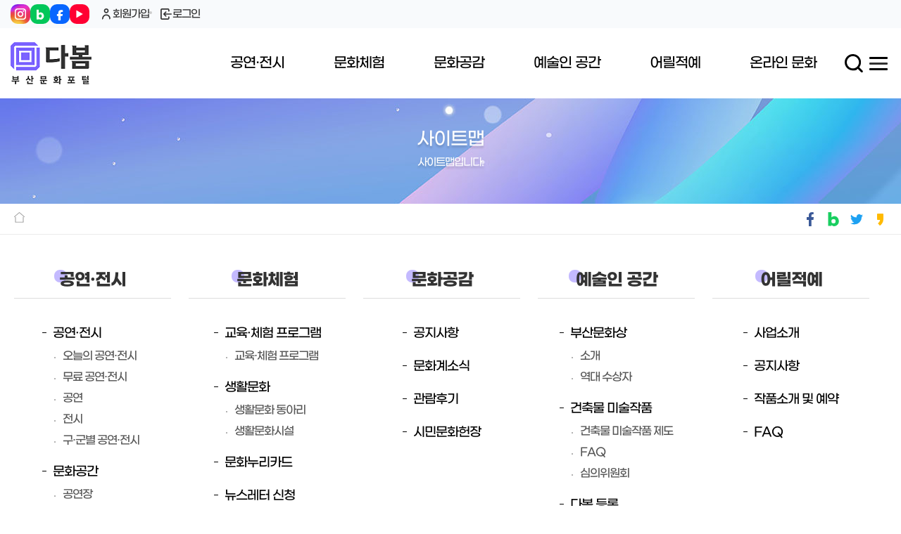

--- FILE ---
content_type: text/html;charset=utf-8
request_url: https://www.busandabom.net/index.nm;jsessionid=08DC5939C5D4CDDA438CBDF30DFDB18C.worker4?menuCd=65
body_size: 127951
content:

















<!doctype html>
<html lang="ko">

<head>
    <meta charset="utf-8">
    <meta name="viewport" content="width=device-width,initial-scale=1.0,user-scalable=yes,maximum-scale=10">
    <meta http-equiv="X-UA-Compatible" content="IE=edge">
    <title>  사이트맵</title>
    <meta name="title" content="부산문화포털 다봄" />
    <meta name="description" content="부산문화포털 다봄 메인페이지">

    <link rel="icon" href="/img/common/favicon.png" type="image/png" sizes="16x16" />
    <link rel="icon" href="/img/common/favicon-32.png" type="image/png" sizes="32x32" />
    <link rel="shortcut icon" href="/img/common/favicon.ico" type="image/ico" />




    <script src="/js/jquery-3.5.1.js;jsessionid=CFCDA1C0C723C37149A54D16550130D5.worker4"></script>
    <script src="/js/slick.js;jsessionid=CFCDA1C0C723C37149A54D16550130D5.worker4"></script>
    <script src="/js/slick.min.js;jsessionid=CFCDA1C0C723C37149A54D16550130D5.worker4"></script>
    <script src="/js/jquery.ezdz.min.js"></script>

    <link rel="stylesheet" href="/menu/css/jquery.treeview.css" />
    <script src="/menu/lib/jquery.treeview.js" type="text/javascript"></script>
    <script type="text/javascript" src="/ckeditor/ckeditor.js"></script>
    <script type="text/javascript" src="/ckeditor/samples/js/bbs.js"></script>
    <script type="text/javascript" src="/js/egovframework/com/cmm/fms/EgovMultiFileCustom.js"></script>


    <link href="/css/cms/325.css"  rel="stylesheet" type="text/css">

    <link href="/css/cms/326.css"  rel="stylesheet" type="text/css">

    <link href="/css/cms/327.css"  rel="stylesheet" type="text/css">

    <link href="/css/cms/329.css"  rel="stylesheet" type="text/css">

    <link href="/css/cms/336.css"  rel="stylesheet" type="text/css">



    <link href="/css/cms/355.css"  rel="stylesheet" type="text/css">

    <script type="text/javascript" src="/js/cms/360.js" ></script>



    <script type="text/javascript" src="/js/cms/330.js" ></script>





    <link href="/css/cms/66.css"  rel="stylesheet" type="text/css">

    <link href="/css/cms/149.css"  rel="stylesheet" type="text/css">



    <script type="text/javascript" src="../js/jquery-1.11.2.min.js"></script>
    <script src="/js/jquery.bxslider.min.js;jsessionid=CFCDA1C0C723C37149A54D16550130D5.worker4"></script>

    <script type="text/javascript" src="/js/cms/5.js" ></script>
    <script type="text/javascript" src="/js/cms/171.js" ></script>
    <script type="text/javascript" src="/js/cms/194.js" ></script>



</head>

<body>
<div id="wrap">

        <div id="accessibility">
            <a href="#subcontent">본문 바로가기</a>
            <a href="#header">주메뉴 바로가기</a>
        </div>


    











<script>

    if (document.location.protocol == 'http:') { 
        document.location.href = document.location.href.replace('http:', 'https:');
    }

    // if(/MSIE\d|Trident.*rv:/.test(navigator.userAgent)){
    //     window.location = 'microsoft-edge:'+window.location;

    //     setTimeout(function(){
    //         window.location = 'https://go.microsoft.com/fwlink/?linkid=2135547';
    //     }, 1);
    // }
</script>

<input type="hidden" id="txId" name="txId" value=""/>
<header id="header-wrap">
    <div class="globalLink">
        <div class="globalWrap">
            <div class="global-sns">
                <ul class="global-sns-list">
                    <li class="sns sns1"><a href="https://www.instagram.com/busandabom" target="_blank" title="새창열림">인스타</a></li>
                    <li class="sns sns2"><a href="https://blog.naver.com/busandabom" target="_blank" title="새창열림">블로그</a></li>
                    <li class="sns sns3"><a href="https://www.facebook.com/busandabom.official" target="_blank" title="새창열림">페이스북</a></li>
                    <li class="sns sns4"><a href="https://www.youtube.com/channel/UCkIyp0QQzWvg2X9bM9f3kTA" target="_blank" title="새창열림">유튜브</a></li>
                </ul>
            </div>
            <div class="login-wrap">
                <ul>
                    
                        <li><button type="button" onclick="location.href='/index.nm?menuCd=56'"><img src="/img/common/ico-person-b.svg" alt="로그인하기">회원가입</button></li>
                        <li class="btn-login">
                        	<button type="button" onclick="location.href='/index.nm?menuCd=55'"><img src="/img/common/ico-login-b.svg" alt="로그인하기">로그인</button>
                        </li>
                    
                    
                </ul>
            </div>
        </div>
    </div>

    <div id="header" class="cr">
        <div class="left cr">
            <h1 class="logo">
                <a href="/index.nm;jsessionid=CFCDA1C0C723C37149A54D16550130D5.worker4" title="main보기" target="_self"><span class="blind">부산문화포털 다봄</span></a>
            </h1>
        </div>
        <div class="right cr">
            <h2 class="blind">메뉴 정보</h2>
            <div class="right-wrap">
            <div class="menu-pc" id="gnb">
                <h3 class="blind">주메뉴</h3>
                <ul class="top_menu step1 cr">
                    
                        <li  ><a href="/cltrcal/list.nm?menuCd=25&lang=ko&url=cltrcal"><span>공연·전시</span></a>
                            
                                
                                    <div class="step2-bg type1">
	                                    <div class="sub-menu">
	                                    	<div class="menu-img">
	                                           	
	                                            	<a href="/cltrcal/list.nm?menuCd=25&lang=ko&url=cltrcal">
			                                            <div class="menu-ibox">
			                                            	<img src="/img/common/step2-bg-type2.jpg" alt="공연·전시">
			                                            </div>
			                                            <div class="menu-tbox">
			                                                <p>오늘의 공연·전시<br>하루를 행복하게 만들어 줄 오늘의 공연과 전시를 만나보세요</p>
			                                                <i class="menu-more"></i>
			                                            </div>
			                                        </a>
		                                        
	                                           	
	                                           	
	                                           	
	                                           	
                                                
                                                <!--  -->                                                
		                             		</div>
		                                    <ul class="step2 type1 cr">
                                        
                                                
		                                        <li class="line-h">
		                                        <!-- 온라인 미술관 메뉴 제외 출력 -->
		                                        
		                                            <a href="/cltrcal/list.nm?menuCd=25&lang=ko&url=cltrcal" class="menu-url">공연·전시</a>
	                                            
                                                <!----------------------- 하위메뉴가 있을 경우 반복문 시작 ----------------------->
                                                
                                                
                                                
                                                
                                                
		                                            
		                                                <div class="step3 type1 cr">
			                                                <ul>
			                                                    
			                                                    <!-- 하위메뉴 반복문 시작 -->
			                                                    <li>
			                                                        
			                                                            
			                                                            
			                                                                <a href="/cltrcal/list.nm?menuCd=25&lang=ko&url=cltrcal">
			                                                            
			                                                        
		                                        						<!-- 온라인 미술관 메뉴 제외 출력 -->
			                                                        	
			                                                                    오늘의 공연·전시
	                                                                	
			                                                                </a>
			                                                    </li>
			                                                    <!---------------------------->
			                                                    
		                                        
		                                            
			                                                    <!-- 하위메뉴 반복문 시작 -->
			                                                    <li>
			                                                        
			                                                            
			                                                            
			                                                                <a href="/play/list.nm?menuCd=69&amp;lang=ko&amp;url=play&amp;pay_at=N">
			                                                            
			                                                        
		                                        						<!-- 온라인 미술관 메뉴 제외 출력 -->
			                                                        	
			                                                                    무료 공연·전시
	                                                                	
			                                                                </a>
			                                                    </li>
			                                                    <!---------------------------->
			                                                    
		                                        
		                                            
			                                                    <!-- 하위메뉴 반복문 시작 -->
			                                                    <li>
			                                                        
			                                                            
			                                                            
			                                                                <a href="/play/list.nm?menuCd=5&lang=ko&url=play">
			                                                            
			                                                        
		                                        						<!-- 온라인 미술관 메뉴 제외 출력 -->
			                                                        	
			                                                                    공연
	                                                                	
			                                                                </a>
			                                                    </li>
			                                                    <!---------------------------->
			                                                    
		                                        
		                                            
			                                                    <!-- 하위메뉴 반복문 시작 -->
			                                                    <li>
			                                                        
			                                                            
			                                                            
			                                                                <a href="/play/list.nm?menuCd=8&lang=ko&url=play&prg_cd=140">
			                                                            
			                                                        
		                                        						<!-- 온라인 미술관 메뉴 제외 출력 -->
			                                                        	
			                                                                    전시
	                                                                	
			                                                                </a>
			                                                    </li>
			                                                    <!---------------------------->
			                                                    
		                                        
		                                            
			                                                    <!-- 하위메뉴 반복문 시작 -->
			                                                    <li>
			                                                        
			                                                            
			                                                            
			                                                                <a href="/index.nm?menuCd=249">
			                                                            
			                                                        
		                                        						<!-- 온라인 미술관 메뉴 제외 출력 -->
			                                                        	
			                                                                    구·군별 공연·전시
	                                                                	
			                                                                </a>
			                                                    </li>
			                                                    <!---------------------------->
			                                                    
		                                                    </ul>
		                                                </div>
		                                            
		                                        
		                                        
		                                        
                                                
		                                        
		                                        <!--------------------------------------------------------------------------------->
		                                        
                            
                                
                                                
		                                        <li >
		                                        <!-- 온라인 미술관 메뉴 제외 출력 -->
		                                        
		                                            <a href="/placeinfo/list.nm?menuCd=34&lang=ko&url=placeinfo" class="menu-url">문화공간</a>
	                                            
                                                <!----------------------- 하위메뉴가 있을 경우 반복문 시작 ----------------------->
                                                
                                                
                                                
                                                
                                                
		                                            
		                                                <div class="step3 type2 ">
			                                                <ul>
			                                                    
			                                                    <!-- 하위메뉴 반복문 시작 -->
			                                                    <li>
			                                                        
			                                                            
			                                                            
			                                                                <a href="/placeinfo/list.nm?menuCd=34&lang=ko&url=placeinfo">
			                                                            
			                                                        
		                                        						<!-- 온라인 미술관 메뉴 제외 출력 -->
			                                                        	
			                                                                    공연장
	                                                                	
			                                                                </a>
			                                                    </li>
			                                                    <!---------------------------->
			                                                    
		                                        
		                                            
			                                                    <!-- 하위메뉴 반복문 시작 -->
			                                                    <li>
			                                                        
			                                                            
			                                                            
			                                                                <a href="/placeinfo/list.nm?menuCd=51&lang=ko&url=placeinfo">
			                                                            
			                                                        
		                                        						<!-- 온라인 미술관 메뉴 제외 출력 -->
			                                                        	
			                                                                    전시시설
	                                                                	
			                                                                </a>
			                                                    </li>
			                                                    <!---------------------------->
			                                                    
		                                        
		                                            
			                                                    <!-- 하위메뉴 반복문 시작 -->
			                                                    <li>
			                                                        
			                                                            
			                                                            
			                                                                <a href="/prfrmmap/list.nm?menuCd=42&lang=ko&url=prfrmmap">
			                                                            
			                                                        
		                                        						<!-- 온라인 미술관 메뉴 제외 출력 -->
			                                                        	
			                                                                    내주변 문화시설
	                                                                	
			                                                                </a>
			                                                    </li>
			                                                    <!---------------------------->
			                                                    
		                                                    </ul>
		                                                </div>
		                                            
		                                        
		                                        
		                                        
                                                
		                                        
		                                        <!--------------------------------------------------------------------------------->
		                                        
                            
                                
                                                
		                                        <li >
		                                        <!-- 온라인 미술관 메뉴 제외 출력 -->
		                                        
		                                            <a href="/index.nm?menuCd=175" class="menu-url">문화행사</a>
	                                            
                                                <!----------------------- 하위메뉴가 있을 경우 반복문 시작 ----------------------->
                                                
                                                
                                                
                                                
                                                
		                                            
		                                                <div class="step3 type3 ">
			                                                <ul>
			                                                    
			                                                    <!-- 하위메뉴 반복문 시작 -->
			                                                    <li>
			                                                        
			                                                            
			                                                            
			                                                                <a href="/index.nm?menuCd=175">
			                                                            
			                                                        
		                                        						<!-- 온라인 미술관 메뉴 제외 출력 -->
			                                                        	
			                                                                    월간행사
	                                                                	
			                                                                </a>
			                                                    </li>
			                                                    <!---------------------------->
			                                                    
		                                        
		                                            
			                                                    <!-- 하위메뉴 반복문 시작 -->
			                                                    <li>
			                                                        
			                                                            
			                                                            
			                                                                <a href="/article/list.nm?menuCd=32">
			                                                            
			                                                        
		                                        						<!-- 온라인 미술관 메뉴 제외 출력 -->
			                                                        	
			                                                                    문화행사
	                                                                	
			                                                                </a>
			                                                    </li>
			                                                    <!---------------------------->
			                                                    
		                                        
		                                            
			                                                    <!-- 하위메뉴 반복문 시작 -->
			                                                    <li>
			                                                        
			                                                            
			                                                            
			                                                                <a href="/index.nm?menuCd=169">
			                                                            
			                                                        
		                                        						<!-- 온라인 미술관 메뉴 제외 출력 -->
			                                                        	
			                                                                    예술제
	                                                                	
			                                                                </a>
			                                                    </li>
			                                                    <!---------------------------->
			                                                    
		                                        
		                                            
			                                                    <!-- 하위메뉴 반복문 시작 -->
			                                                    <li>
			                                                        
			                                                            
			                                                            
			                                                                <a href="/cltrday/list.nm?menuCd=24&lang=ko&url=cltrday">
			                                                            
			                                                        
		                                        						<!-- 온라인 미술관 메뉴 제외 출력 -->
			                                                        	
			                                                                    문화가 있는 날
	                                                                	
			                                                                </a>
			                                                    </li>
			                                                    <!---------------------------->
			                                                    
		                                        
		                                            
			                                                    <!-- 하위메뉴 반복문 시작 -->
			                                                    <li>
			                                                        
			                                                            
			                                                            
			                                                                <a href="/index.nm?menuCd=240">
			                                                            
			                                                        
		                                        						<!-- 온라인 미술관 메뉴 제외 출력 -->
			                                                        	
			                                                                    문화예술 플리마켓
	                                                                	
			                                                                </a>
			                                                    </li>
			                                                    <!---------------------------->
			                                                    
		                                                    </ul>
		                                                </div>
		                                            
		                                        
		                                        
		                                        
                                                
		                                        
		                                        <!--------------------------------------------------------------------------------->
		                                        
		                                    </ul>
	                                    </div>
                                    </div>
                                
                            
                        </li>
                    
                        <li  ><a href="/edcExprnExpUser/list.do"><span>문화체험</span></a>
                            
                                
                                    <div class="step2-bg type1">
	                                    <div class="sub-menu">
	                                    	<div class="menu-img">
	                                           	
	                                           	
	                                            	<a href="/edcExprnExpUser/list.do">
			                                            <div class="menu-ibox">
			                                            	<img src="/img/common/step2-bg-type3.jpg" alt="문화체험">
			                                            </div>
			                                            <div class="menu-tbox">
			                                                <p>문화체험<br>부산의 다양한 교육, 체험 프로그램을 확인해보세요</p>
			                                                <i class="menu-more"></i>
			                                            </div>
			                                        </a>
		                                        
	                                           	
	                                           	
	                                           	
                                                
                                                <!--  -->                                                
		                             		</div>
		                                    <ul class="step2 type2 ">
                                        
                                                
		                                        <li class="line-h">
		                                        <!-- 온라인 미술관 메뉴 제외 출력 -->
		                                        
		                                            <a href="/edcExprnExpUser/list.do" class="menu-url">교육·체험 프로그램</a>
	                                            
                                                <!----------------------- 하위메뉴가 있을 경우 반복문 시작 ----------------------->
                                                
                                                
                                                
                                                
                                                
		                                            
		                                                <div class="step3 type1 cr">
			                                                <ul>
			                                                    
			                                                    <!-- 하위메뉴 반복문 시작 -->
			                                                    <li>
			                                                        
			                                                            
			                                                            
			                                                                <a href="/edcExprnExpUser/list.do">
			                                                            
			                                                        
		                                        						<!-- 온라인 미술관 메뉴 제외 출력 -->
			                                                        	
			                                                                    교육·체험 프로그램
	                                                                	
			                                                                </a>
			                                                    </li>
			                                                    <!---------------------------->
			                                                    
		                                                    </ul>
		                                                </div>
		                                            
		                                        
		                                        
		                                        
                                                
		                                        
		                                        <!--------------------------------------------------------------------------------->
		                                        
                            
                                
                                                
		                                        <li >
		                                        <!-- 온라인 미술관 메뉴 제외 출력 -->
		                                        
		                                            <a href="/index.nm?menuCd=154" class="menu-url">생활문화</a>
	                                            
                                                <!----------------------- 하위메뉴가 있을 경우 반복문 시작 ----------------------->
                                                
                                                
                                                
                                                
                                                
		                                            
		                                                <div class="step3 type2 ">
			                                                <ul>
			                                                    
			                                                    <!-- 하위메뉴 반복문 시작 -->
			                                                    <li>
			                                                        
			                                                            
			                                                            
			                                                                <a href="/index.nm?menuCd=154">
			                                                            
			                                                        
		                                        						<!-- 온라인 미술관 메뉴 제외 출력 -->
			                                                        	
			                                                                    생활문화 동아리
	                                                                	
			                                                                </a>
			                                                    </li>
			                                                    <!---------------------------->
			                                                    
		                                        
		                                            
			                                                    <!-- 하위메뉴 반복문 시작 -->
			                                                    <li>
			                                                        
			                                                            
			                                                            
			                                                                <a href="/index.nm?menuCd=153">
			                                                            
			                                                        
		                                        						<!-- 온라인 미술관 메뉴 제외 출력 -->
			                                                        	
			                                                                    생활문화시설
	                                                                	
			                                                                </a>
			                                                    </li>
			                                                    <!---------------------------->
			                                                    
		                                                    </ul>
		                                                </div>
		                                            
		                                        
		                                        
		                                        
                                                
		                                        
		                                        <!--------------------------------------------------------------------------------->
		                                        
                            
                                
                                                
		                                        <li >
		                                        <!-- 온라인 미술관 메뉴 제외 출력 -->
		                                        
		                                            <a href="/index.nm?menuCd=159" class="menu-url">문화누리카드</a>
	                                            
                                                <!----------------------- 하위메뉴가 있을 경우 반복문 시작 ----------------------->
                                                
                                                
                                                
                                                
                                                
		                                        
		                                        
                                                
		                                        
		                                        <!--------------------------------------------------------------------------------->
		                                        
                            
                                
                                                
                                                
                                                	
	                                                    
	                                                    
		                                            		<a href="/index.nm?menuCd=68">뉴스레터 신청</a>
	                                                    
	                                                
                                                
                                                
                                                
                                                
		                                        
		                                        
                                                
		                                        
		                                        <!--------------------------------------------------------------------------------->
		                                        
		                                    </ul>
	                                    </div>
                                    </div>
                                
                            
                        </li>
                    
                        <li  ><a href="/article/list.nm?menuCd=67"><span>문화공감</span></a>
                            
                                
                                    <div class="step2-bg type1">
	                                    <div class="sub-menu">
	                                    	<div class="menu-img">
	                                           	
	                                           	
	                                           	
	                                            	<a href="/article/list.nm?menuCd=67">
			                                            <div class="menu-ibox">
			                                            	<img src="/img/common/step2-bg-type4.jpg" alt="문화공감">
			                                            </div>
			                                            <div class="menu-tbox">
			                                                <p>문화공감<br>다양한 문화체험과 소통이 이루어지는 참여형 공간</p>
			                                                <i class="menu-more"></i>
			                                            </div>
			                                        </a>
		                                        
	                                           	
	                                           	
                                                
                                                <!--  -->                                                
		                             		</div>
		                                    <ul class="step2 type3 ">
                                        
                                                
		                                        <li class="line-h">
		                                        <!-- 온라인 미술관 메뉴 제외 출력 -->
		                                        
		                                            <a href="/article/list.nm?menuCd=67" class="menu-url">공지사항</a>
	                                            
                                                <!----------------------- 하위메뉴가 있을 경우 반복문 시작 ----------------------->
                                                
                                                
                                                
                                                
                                                
		                                        
		                                        
                                                
		                                        
		                                        <!--------------------------------------------------------------------------------->
		                                        
                            
                                
                                                
		                                        <li >
		                                        <!-- 온라인 미술관 메뉴 제외 출력 -->
		                                        
		                                            <a href="/article/list.nm?menuCd=37" class="menu-url">문화계소식</a>
	                                            
                                                <!----------------------- 하위메뉴가 있을 경우 반복문 시작 ----------------------->
                                                
                                                
                                                
                                                
                                                
		                                        
		                                        
                                                
		                                        
		                                        <!--------------------------------------------------------------------------------->
		                                        
                            
                                
                                                
		                                        <li >
		                                        <!-- 온라인 미술관 메뉴 제외 출력 -->
		                                        
		                                            <a href="/article/list.nm?menuCd=133" class="menu-url">관람후기</a>
	                                            
                                                <!----------------------- 하위메뉴가 있을 경우 반복문 시작 ----------------------->
                                                
                                                
                                                
                                                
                                                
		                                        
		                                        
                                                
		                                        
		                                        <!--------------------------------------------------------------------------------->
		                                        
                            
                                
                                                
                                                
                                                	
	                                                    
		                                            		<a href="/index.nm?menuCd=186" class="moveItems">시민문화헌장</a>
	                                                    
	                                                    
	                                                
                                                
                                                
                                                
                                                
		                                        
		                                        
                                                
		                                        
		                                        <!--------------------------------------------------------------------------------->
		                                        
		                                    </ul>
	                                    </div>
                                    </div>
                                
                            
                        </li>
                    
                        <li  ><a href="/index.nm?menuCd=141"><span>예술인 공간</span></a>
                            
                                
                                    <div class="step2-bg type1">
	                                    <div class="sub-menu">
	                                    	<div class="menu-img">
	                                           	
	                                           	
	                                           	
	                                           	
	                                            	<a href="/index.nm?menuCd=141">
			                                            <div class="menu-ibox">
			                                            	<img src="/img/common/step2-bg-type5.jpg" alt="예술인 공간">
			                                            </div>
			                                            <div class="menu-tbox">
			                                                <p>예술인 공간<br>창작과 소통을 위한 예술가들의 열린 공간</p>
			                                                <i class="menu-more"></i>
			                                            </div>
			                                        </a>
		                                        
	                                           	
                                                
                                                <!--  -->                                                
		                             		</div>
		                                    <ul class="step2 type4 ">
                                        
                                                
		                                        <li class="line-h">
		                                        <!-- 온라인 미술관 메뉴 제외 출력 -->
		                                        
		                                            <a href="/index.nm?menuCd=141" class="menu-url">부산문화상</a>
	                                            
                                                <!----------------------- 하위메뉴가 있을 경우 반복문 시작 ----------------------->
                                                
                                                
                                                
                                                
                                                
		                                            
		                                                <div class="step3 type1 cr">
			                                                <ul>
			                                                    
			                                                    <!-- 하위메뉴 반복문 시작 -->
			                                                    <li>
			                                                        
			                                                            
			                                                            
			                                                                <a href="/index.nm?menuCd=141">
			                                                            
			                                                        
		                                        						<!-- 온라인 미술관 메뉴 제외 출력 -->
			                                                        	
			                                                                    소개
	                                                                	
			                                                                </a>
			                                                    </li>
			                                                    <!---------------------------->
			                                                    
		                                        
		                                            
			                                                    <!-- 하위메뉴 반복문 시작 -->
			                                                    <li>
			                                                        
			                                                            
			                                                            
			                                                                <a href="/index.nm?menuCd=149">
			                                                            
			                                                        
		                                        						<!-- 온라인 미술관 메뉴 제외 출력 -->
			                                                        	
			                                                                    역대 수상자
	                                                                	
			                                                                </a>
			                                                    </li>
			                                                    <!---------------------------->
			                                                    
		                                                    </ul>
		                                                </div>
		                                            
		                                        
		                                        
		                                        
                                                
		                                        
		                                        <!--------------------------------------------------------------------------------->
		                                        
                            
                                
                                                
		                                        <li >
		                                        <!-- 온라인 미술관 메뉴 제외 출력 -->
		                                        
		                                            <a href="/index.nm?menuCd=170" class="menu-url">건축물 미술작품</a>
	                                            
                                                <!----------------------- 하위메뉴가 있을 경우 반복문 시작 ----------------------->
                                                
                                                
                                                
                                                
                                                
		                                            
		                                                <div class="step3 type2 ">
			                                                <ul>
			                                                    
			                                                    <!-- 하위메뉴 반복문 시작 -->
			                                                    <li>
			                                                        
			                                                            
			                                                            
			                                                                <a href="/article/list.nm?menuCd=170">
			                                                            
			                                                        
		                                        						<!-- 온라인 미술관 메뉴 제외 출력 -->
			                                                        	
			                                                                    건축물 미술작품 제도
	                                                                	
			                                                                </a>
			                                                    </li>
			                                                    <!---------------------------->
			                                                    
		                                        
		                                            
			                                                    <!-- 하위메뉴 반복문 시작 -->
			                                                    <li>
			                                                        
			                                                            
			                                                            
			                                                                <a href="/index.nm?menuCd=171">
			                                                            
			                                                        
		                                        						<!-- 온라인 미술관 메뉴 제외 출력 -->
			                                                        	
			                                                                    FAQ
	                                                                	
			                                                                </a>
			                                                    </li>
			                                                    <!---------------------------->
			                                                    
		                                        
		                                            
			                                                    <!-- 하위메뉴 반복문 시작 -->
			                                                    <li>
			                                                        
			                                                            
			                                                            
			                                                                <a href="/article/list.nm?menuCd=172">
			                                                            
			                                                        
		                                        						<!-- 온라인 미술관 메뉴 제외 출력 -->
			                                                        	
			                                                                    심의위원회
	                                                                	
			                                                                </a>
			                                                    </li>
			                                                    <!---------------------------->
			                                                    
		                                                    </ul>
		                                                </div>
		                                            
		                                        
		                                        
		                                        
                                                
		                                        
		                                        <!--------------------------------------------------------------------------------->
		                                        
                            
                                
                                                
		                                        <li >
		                                        <!-- 온라인 미술관 메뉴 제외 출력 -->
		                                        
		                                            <a href="/index.nm?menuCd=160" class="menu-url">다봄 등록</a>
	                                            
                                                <!----------------------- 하위메뉴가 있을 경우 반복문 시작 ----------------------->
                                                
                                                
                                                
                                                
                                                
		                                        
		                                        
                                                
		                                        
		                                        <!--------------------------------------------------------------------------------->
		                                        
                            
                                
                                                
                                                
                                                	
	                                                    
	                                                    
		                                            		<a href="/index.nm?menuCd=178">공공조형물</a>
	                                                    
	                                                
                                                
                                                
                                                
                                                
		                                        
		                                        
                                                
		                                        
		                                        <!--------------------------------------------------------------------------------->
		                                        
                            
                                
                                                
                                                
                                                	
	                                                    
	                                                    
		                                            		<a href="/placerental/list.nm?menuCd=35&amp;lang=ko&amp;url=placerental">시설대관</a>
	                                                    
	                                                
                                                
                                                
                                                
                                                
		                                        
		                                        
                                                
		                                        
		                                        <!--------------------------------------------------------------------------------->
		                                        
                            
                                
                                                
                                                
                                                	
	                                                    
	                                                    
		                                            		<a href="/play/list.nm?menuCd=113&lang=ko&url=play&prg_cd=140&placeid=BCP00095">시청전시실</a>
	                                                    
	                                                
                                                
                                                
                                                
                                                
		                                        
		                                        
                                                
		                                        
		                                        <!--------------------------------------------------------------------------------->
		                                        
                            
                                
                                                
                                                
                                                	
	                                                    
	                                                    
		                                            		<a href="/jobinfo/list.nm?menuCd=33&amp;lang=ko&amp;url=jobinfo">취업정보</a>
	                                                    
	                                                
                                                
                                                
                                                
                                                
		                                        
		                                        
                                                
		                                        
		                                        <!--------------------------------------------------------------------------------->
		                                        
                            
                                
                                                
                                                
                                                	
	                                                    
	                                                    
		                                            		<a href="/index.nm?menuCd=41 ">문화예술 교육사</a>
	                                                    
	                                                
                                                
                                                
                                                
                                                
		                                        
		                                        
                                                
		                                        
		                                        <!--------------------------------------------------------------------------------->
		                                        
                            
                                
                                                
                                                
                                                	
	                                                    
	                                                    
		                                            		<a href="/article/list.nm?menuCd=39">자료실</a>
	                                                    
	                                                
                                                
                                                
                                                
                                                
		                                        
		                                        
                                                
		                                        
		                                        <!--------------------------------------------------------------------------------->
		                                        
		                                    </ul>
	                                    </div>
                                    </div>
                                
                            
                        </li>
                    
                        <li  ><a href="/index.nm?menuCd=243"><span>어릴적예</span></a>
                            
                                
                                    <div class="step2-bg type1">
	                                    <div class="sub-menu">
	                                    	<div class="menu-img">
	                                           	
	                                           	
	                                           	
	                                           	
	                                           	
	                                            	<a href="/index.nm?menuCd=243">
			                                            <div class="menu-ibox">
			                                            	<img src="/img/common/step2-bg-type6.jpg" alt="어릴적예">
			                                            </div>
			                                            <div class="menu-tbox">
			                                                <p>어릴적예<br>부산지역 학생들의 어릴 적 예술 경험을 채워줄 ‘어릴적+예술’ 프로그램</p>
			                                                <i class="menu-more"></i>
			                                            </div>
			                                        </a>
		                                        
                                                
                                                <!--  -->                                                
		                             		</div>
		                                    <ul class="step2 type5 ">
                                        
                                                
		                                        <li class="line-h">
		                                        <!-- 온라인 미술관 메뉴 제외 출력 -->
		                                        
		                                            <a href="/index.nm?menuCd=243" class="menu-url">사업소개</a>
	                                            
                                                <!----------------------- 하위메뉴가 있을 경우 반복문 시작 ----------------------->
                                                
                                                
                                                
                                                
                                                
		                                        
		                                        
                                                
		                                        
		                                        <!--------------------------------------------------------------------------------->
		                                        
                            
                                
                                                
		                                        <li >
		                                        <!-- 온라인 미술관 메뉴 제외 출력 -->
		                                        
		                                            <a href="/article/list.nm?menuCd=244" class="menu-url">공지사항</a>
	                                            
                                                <!----------------------- 하위메뉴가 있을 경우 반복문 시작 ----------------------->
                                                
                                                
                                                
                                                
                                                
		                                        
		                                        
                                                
		                                        
		                                        <!--------------------------------------------------------------------------------->
		                                        
                            
                                
                                                
		                                        <li >
		                                        <!-- 온라인 미술관 메뉴 제외 출력 -->
		                                        
		                                            <a href="/article/chod_work/list.nm?menuCd=246" class="menu-url">작품소개 및 예약</a>
	                                            
                                                <!----------------------- 하위메뉴가 있을 경우 반복문 시작 ----------------------->
                                                
                                                
                                                
                                                
                                                
		                                        
		                                        
                                                
		                                        
		                                        <!--------------------------------------------------------------------------------->
		                                        
                            
                                
                                                
                                                
                                                	
	                                                    
		                                            		<a href="/index.nm?menuCd=245" class="moveItems">FAQ</a>
	                                                    
	                                                    
	                                                
                                                
                                                
                                                
                                                
		                                        
		                                        
                                                
		                                        
		                                        <!--------------------------------------------------------------------------------->
		                                        
		                                    </ul>
	                                    </div>
                                    </div>
                                
                            
                        </li>
                    
                        <li  ><a href="/article/list.nm?menuCd=157"><span>온라인 문화</span></a>
                            
                                
                                    <div class="step2-bg type1">
	                                    <div class="sub-menu">
	                                    	<div class="menu-img">
	                                           	
	                                           	
	                                           	
	                                           	
	                                           	
                                                
	                                            	<a href="/article/list.nm?menuCd=157">
			                                            <div class="menu-ibox">
			                                            	<img src="/img/common/step2-bg-type1.jpg" alt="온라인 문화">
			                                            </div>
			                                            <div class="menu-tbox">
			                                                <p>온라인 매거진<br>온라인 문화 콘텐츠를 한눈에 만날 수 있습니다</p>
			                                                <i class="menu-more"></i>
			                                            </div>
			                                        </a>
		                                        
                                                <!-- 
	                                            	<a href="/">
			                                            <div class="menu-ibox">
			                                            	<img src="/img/common/step2-bg-type7.jpg" alt="온라인 문화">
			                                            </div>
			                                            <div class="menu-tbox">
			                                                <p>명사강연<br>시대를 읽는 목소리, 지금 우리가 주목해야 할 이야기 공간</p>
			                                                <i class="menu-more"></i>
			                                            </div>
			                                        </a>
		                                         -->                                                
		                             		</div>
		                                    <ul class="step2 type6 ">
                                        
                                                
		                                        <li class="line-h">
		                                        <!-- 온라인 미술관 메뉴 제외 출력 -->
		                                        
		                                            <a href="/article/list.nm?menuCd=157" class="menu-url">온라인 문화생활</a>
	                                            
                                                <!----------------------- 하위메뉴가 있을 경우 반복문 시작 ----------------------->
                                                
                                                
                                                
                                                
                                                
		                                        
		                                        
                                                
		                                        
		                                        <!--------------------------------------------------------------------------------->
		                                        
		                                    </ul>
	                                    </div>
                                    </div>
                                
                            
                        </li>
                    
                </ul>
            </div>
            <div class="btn-search">
                <button type="button" onclick="return false;" id="search-btn"><img src="/img/common/ico-search-b.svg" alt="검색하기"></button>
            </div>
            <div id="search-popup" class="search-pc">
	            <div class="section">
	                <form class="cr" action="/search/list.nm" method="post">
	                    <input type="hidden" name="menuCd" value="66">
	                    <input type="hidden" name="lang" value="ko">
	                    <input type="hidden" name="url" value="search">
	                    <input type="hidden" name="viewCount" value="5">
	                    <div class="search-wrap">
		                    <div class="search-select line-h">
		                        <label for="collection" class="blind">검색 옵션 선택</label>
		                        <select id="collection" name="collection" title="검색 옵션 선택" class="selectbox">
		                            <option value="ALL">통합검색</option>
		                            <option value="exhibition">공연전시</option>
		                            <option value="event">문화행사</option>
		                            <option value="place">문화공간</option>
		                            <option value="info">정보마당</option>
		                            <!-- <option value="fun">사진으로보는문화현장</option> -->
		                        </select>
		                    </div>
		                    <div class="search-input">
		                        <label for="query" class="blind">검색어를 입력하세요</label>
		                        <input type="search" id="query" name="query" placeholder="검색어를 입력하세요">
		                    </div>
		                    <button type="submit" class="btn-search"><img src="/img/common/ico-search.svg" alt="검색하기"></button>
		                    <!-- 닫기 버튼 -->
                            <button type="button" class="close-btn" id="close-btn"><img src="/img/common/ico-close.svg" alt="검색닫기"></button>
	                    </div>
	                </form>
                </div>
            </div>
            <div class="btnSitemap"><a href="/index.nm;jsessionid=CFCDA1C0C723C37149A54D16550130D5.worker4?menuCd=65"><span>사이트맵</span></a></div>
        </div>
        </div>
        <script>
                // DOM 요소들
                const searchBtn = document.getElementById('search-btn');
                const popup = document.getElementById('search-popup');
                const closeBtn = document.getElementById('close-btn');

                // 검색 버튼 클릭 시 팝업 열기
                if(searchBtn) {
                    searchBtn.addEventListener('click', () => {
                        popup.classList.add('open');    // 'open' 클래스 추가
                    });
                }

                // 닫기 버튼 클릭 시 팝업 닫기
                closeBtn.addEventListener('click', () => {
                    popup.classList.remove('open'); // 'open' 클래스 제거
                });
                
                document.addEventListener("DOMContentLoaded", function(){
                	// moveItems 클래스를 가진 모든 a 태그 선택
                    var moveItems = document.querySelectorAll('.moveItems');

                    // moveItems가 존재하고, targetListItem이 존재할 때
                    moveItems.forEach(function(moveItems) {
                    	// moveItem의 부모 요소(li) 찾기
                        var parentLi = moveItems.parentElement;

                        // 부모 요소의 형제 중에서 line-h 클래스를 가진 li 찾기
                        var closestLineH = parentLi.previousElementSibling;

                        // closestLineH가 존재하고 line-h 클래스를 가지고 있을 때
                        while (closestLineH && !closestLineH.classList.contains('line-h')) {
                            closestLineH = closestLineH.previousElementSibling;
                        }

                        // closestLineH의 자식 요소 맨 마지막으로 moveItems을 이동
                        closestLineH.appendChild(moveItems);
                        
                        // closestLineH가 존재할 때
                        /* if (closestLineH) {
                            // closestLineH의 자식 요소 맨 마지막으로 moveItems을 이동
                            closestLineH.appendChild(moveItems);
                        } else {
                            console.error('No closest line-h found for:', moveItems);
                        } */
                    });
               	});
        </script>
        
        <div class="menu-mobile">
            <button class="menuBtn">
                <span class="lines"></span>
            </button>
        </div>
        <div class="mainMenu">
            <div id="lnb">
                <div class="lnb_top">
                    <div class="globalWrap">
                        <div class="global-sns">
                            <ul class="global-sns-list">
                                <li class="sns sns1"><a href="https://www.instagram.com/busandabom" target="_blank" title="새창열림">인스타</a>
                                </li>
                                <li class="sns sns2"><a href="https://blog.naver.com/busandabom" target="_blank" title="새창열림">블로그</a></li>
                                <li class="sns sns3"><a href="https://www.facebook.com/busandabom.official" target="_blank"
                                        title="새창열림">페이스북</a></li>
                                <li class="sns sns4"><a href="https://www.youtube.com/channel/UCkIyp0QQzWvg2X9bM9f3kTA" target="_blank"
                                        title="새창열림">유튜브</a></li>
                            </ul>
                        </div>
                    </div>
                    <div class="header_member">
                        <ul>
                            
                                <li><button type="button" onclick="location.href='/index.nm?menuCd=56'"><img src="/img/common/ico-person.svg" alt="회원가입하기">회원가입</button></li>
                                <li><button type="button" onclick="location.href='/index.nm?menuCd=55'"><img src="/img/common/ico-login.svg" alt="로그인하기">로그인</button></li>
                            
                            
                        </ul>
                    </div>
                </div>
                <ul>
                    <li class="search-m-li">
                        <div class="search-m">
                            <form action="/search/list.nm" method="post">
                                <input type="hidden" name="menuCd" value="66">
                                <input type="hidden" name="lang" value="ko">
                                <input type="hidden" name="url" value="search">
                                <input type="hidden" name="viewCount" value="5">
                                <div class="search-wrap">
				                    <div class="search-select line-h">
				                        <label for="search-box" id="l-search-box" class="blind">검색 옵션 선택</label>
				                        <select id="search-box" name="search-box" title="검색 옵션 선택" class="selectbox">
				                            <option value="ALL">통합검색</option>
				                            <option value="exhibition">공연전시</option>
				                            <option value="event">문화행사</option>
				                            <option value="place">문화공간</option>
				                            <option value="info">정보마당</option>
				                            <!-- <option value="fun">사진으로보는문화현장</option> -->
				                        </select>
				                    </div>
				                    <div class="search-input">
				                        <label for="query" class="blind">검색어를 입력하세요</label>
				                        <input type="search" id="query" name="query" placeholder="검색어를 입력하세요">
				                    </div>
				                    <button type="submit" class="btn-search"><img src="/img/common/ico-search.svg" alt="검색하기"></button>
			                    </div>
                            </form>
                        </div>
                    </li>
                    
                        <li><a href="javascript:;">공연·전시</a>
                            
                                
                                    <ul>
                                
                                <li><a href="javascript:;">공연·전시</a>
                                
                                    
                                        <ul>
                                    
                                    <li><a href="/cltrcal/list.nm?menuCd=25&lang=ko&url=cltrcal">오늘의 공연·전시</a></li>
                                    
                                
                                    
                                    <li><a href="/play/list.nm?menuCd=69&amp;lang=ko&amp;url=play&amp;pay_at=N">무료 공연·전시</a></li>
                                    
                                
                                    
                                    <li><a href="/play/list.nm?menuCd=5&lang=ko&url=play">공연</a></li>
                                    
                                
                                    
                                    <li><a href="/play/list.nm?menuCd=8&lang=ko&url=play&prg_cd=140">전시</a></li>
                                    
                                
                                    
                                    <li><a href="/index.nm?menuCd=249">구·군별 공연·전시</a></li>
                                    
                                        </ul>
                                    
                                
                                
                            
                                
                                <li><a href="javascript:;">문화공간</a>
                                
                                    
                                        <ul>
                                    
                                    <li><a href="/placeinfo/list.nm?menuCd=34&lang=ko&url=placeinfo">공연장</a></li>
                                    
                                
                                    
                                    <li><a href="/placeinfo/list.nm?menuCd=51&lang=ko&url=placeinfo">전시시설</a></li>
                                    
                                
                                    
                                    <li><a href="/prfrmmap/list.nm?menuCd=42&lang=ko&url=prfrmmap">내주변 문화시설</a></li>
                                    
                                        </ul>
                                    
                                
                                
                            
                                
                                <li><a href="javascript:;">문화행사</a>
                                
                                    
                                        <ul>
                                    
                                    <li><a href="/index.nm?menuCd=175">월간행사</a></li>
                                    
                                
                                    
                                    <li><a href="/article/list.nm?menuCd=32">문화행사</a></li>
                                    
                                
                                    
                                    <li><a href="/index.nm?menuCd=169">예술제</a></li>
                                    
                                
                                    
                                    <li><a href="/cltrday/list.nm?menuCd=24&lang=ko&url=cltrday">문화가 있는 날</a></li>
                                    
                                
                                    
                                    <li><a href="/index.nm?menuCd=240">문화예술 플리마켓</a></li>
                                    
                                        </ul>
                                    
                                
                                
                                    </ul>
                                
                            
                        </li>
                    
                        <li><a href="javascript:;">문화체험</a>
                            
                                
                                    <ul>
                                
                                <li><a href="javascript:;">교육·체험 프로그램</a>
                                
                                    
                                        <ul>
                                    
                                    <li><a href="/edcExprnExpUser/list.do">교육·체험 프로그램</a></li>
                                    
                                        </ul>
                                    
                                
                                
                            
                                
                                <li><a href="javascript:;">생활문화</a>
                                
                                    
                                        <ul>
                                    
                                    <li><a href="/index.nm?menuCd=154">생활문화 동아리</a></li>
                                    
                                
                                    
                                    <li><a href="/index.nm?menuCd=153">생활문화시설</a></li>
                                    
                                        </ul>
                                    
                                
                                
                            
                                
                                <li><a href="/index.nm?menuCd=159">문화누리카드</a>
                                
                                
                            
                                
                                <li><a href="/index.nm?menuCd=68">뉴스레터 신청</a>
                                
                                
                                    </ul>
                                
                            
                        </li>
                    
                        <li><a href="javascript:;">문화공감</a>
                            
                                
                                    <ul>
                                
                                <li><a href="/article/list.nm?menuCd=67">공지사항</a>
                                
                                
                            
                                
                                <li><a href="/article/list.nm?menuCd=37">문화계소식</a>
                                
                                
                            
                                
                                <li><a href="/article/list.nm?menuCd=133">관람후기</a>
                                
                                
                            
                                
                                <li><a href="/index.nm?menuCd=186">시민문화헌장</a>
                                
                                
                                    </ul>
                                
                            
                        </li>
                    
                        <li><a href="javascript:;">예술인 공간</a>
                            
                                
                                    <ul>
                                
                                <li><a href="javascript:;">부산문화상</a>
                                
                                    
                                        <ul>
                                    
                                    <li><a href="/index.nm?menuCd=141">소개</a></li>
                                    
                                
                                    
                                    <li><a href="/index.nm?menuCd=149">역대 수상자</a></li>
                                    
                                        </ul>
                                    
                                
                                
                            
                                
                                <li><a href="javascript:;">건축물 미술작품</a>
                                
                                    
                                        <ul>
                                    
                                    <li><a href="/article/list.nm?menuCd=170">건축물 미술작품 제도</a></li>
                                    
                                
                                    
                                    <li><a href="/index.nm?menuCd=171">FAQ</a></li>
                                    
                                
                                    
                                    <li><a href="/article/list.nm?menuCd=172">심의위원회</a></li>
                                    
                                        </ul>
                                    
                                
                                
                            
                                
                                <li><a href="/index.nm?menuCd=160">다봄 등록</a>
                                
                                
                            
                                
                                <li><a href="/index.nm?menuCd=178">공공조형물</a>
                                
                                
                            
                                
                                <li><a href="/placerental/list.nm?menuCd=35&amp;lang=ko&amp;url=placerental">시설대관</a>
                                
                                
                            
                                
                                <li><a href="/play/list.nm?menuCd=113&lang=ko&url=play&prg_cd=140&placeid=BCP00095">시청전시실</a>
                                
                                
                            
                                
                                <li><a href="/jobinfo/list.nm?menuCd=33&amp;lang=ko&amp;url=jobinfo">취업정보</a>
                                
                                
                            
                                
                                <li><a href="/index.nm?menuCd=41 ">문화예술 교육사</a>
                                
                                
                            
                                
                                <li><a href="/article/list.nm?menuCd=39">자료실</a>
                                
                                
                                    </ul>
                                
                            
                        </li>
                    
                        <li><a href="javascript:;">어릴적예</a>
                            
                                
                                    <ul>
                                
                                <li><a href="/index.nm?menuCd=243">사업소개</a>
                                
                                
                            
                                
                                <li><a href="/article/list.nm?menuCd=244">공지사항</a>
                                
                                
                            
                                
                                <li><a href="/article/chod_work/list.nm?menuCd=246">작품소개 및 예약</a>
                                
                                
                            
                                
                                <li><a href="/index.nm?menuCd=245">FAQ</a>
                                
                                
                                    </ul>
                                
                            
                        </li>
                    
                        <li><a href="javascript:;">온라인 문화</a>
                            
                                
                                    <ul>
                                
                                <li><a href="/article/list.nm?menuCd=157">온라인 문화생활</a>
                                
                                
                                    </ul>
                                
                            
                        </li>
                    
                    
                    
                    
                    
                    
                    
                    
                    
                    
                </ul>
    
                <!-- 챗봇 -->
                 <div class="quick-menu-m">
                    <!-- <button onclick="disQuick()">
                        <img src="/img/common/i-talk2.svg" alt="챗봇 대화창 아이콘">
                        <span>챗봇 대화창</span>
                    </button> -->
                    <!--
                    <button onclick="disChk()" class="quick-menu-btn2">
                        <img src="/images/main/check_icon.png" alt="출석 이벤트 아이콘">
                        <span>출석 이벤트</span>
                    </button>
                    -->
                </div>
                <!-- //챗봇 -->
            </div>
        </div>
    </div>
</header>
<script>
    document.addEventListener("DOMContentLoaded", function () {
        const headerWrap = document.getElementById("header-wrap");

        window.addEventListener("scroll", function () {
            if (window.scrollY > 10) {
                headerWrap.classList.add("is-scroll");
            } else {
                headerWrap.classList.remove("is-scroll");
            }
        });
    });
</script>
<script>
    const menu = document.querySelector('.mainMenu');

    new MutationObserver(() =>
    document.body.style.overflow =
        menu.classList.contains('act-m') ? 'hidden' : ''
    ).observe(menu, { attributes: true });
</script>



    <div id="sub" class="content sub">
        <div id="title" class="header-sub">

            


<h1 class="blind">페이지 제목</h1>
<div class="header-sub-title ">
    
        
        
            <p>
                <span class="tit">
                    <span id="newMenuTitle" class="tit" >사이트맵</span>
                </span>
                <span id="newMenuDesc">부산문화포털 다봄과 함께 부산의 문화예술을 즐겨볼까요?</span>
            </p>
        
    
</div>
<div class="header-sub-group">
    <div class="location">
        <p>
            <span class="home arrow">
                <img src="/img/common/i-location-home.svg" alt="home">
                <span class="blind">home</span>
            </span>
            
                
                
                    
                    
                            

                    
                            

                    
                            

                    
                            

                    
                            

                    
                
                    
                    
                            

                    
                            

                    
                            

                    
                
                    
                    
                            

                    
                            

                    
                            

                    
                            

                    
                            

                    
                
    
                
                
                    
                    
                            

                    
                
                    
                    
                            

                    
                            

                    
                
                    
                    
                
                    
                    
                
    
                
                
                    
                    
                
                    
                    
                
                    
                    
                
                    
                    
                
    
                
                
                    
                    
                            

                    
                            

                    
                
                    
                    
                            

                    
                            

                    
                            

                    
                
                    
                    
                
                    
                    
                
                    
                    
                
                    
                    
                
                    
                    
                
                    
                    
                
                    
                    
                
    
                
                
                    
                    
                
                    
                    
                
                    
                    
                
                    
                    
                
    
                
                
                    
                    
                
    
            
        </p>
    </div>
    <div class="header-sub-info">
        
        
        
        
        
        <div class="sns">
            <ul>
                <li><a href="javascript:share('facebook');" title="새창"><img src="/img/common/i-facebook-sub.svg" alt="페이스북 공유하기버튼"></a></li>
                <li><a href="javascript:share('blog');" title="새창"><img src="/img/common/i-blog-sub.svg" alt="블로그 공유하기버튼"></a></li>
                <li><a href="javascript:share('twitter');" title="새창"><img src="/img/common/i-twitter-sub.svg" alt="트위터 공유하기버튼"></a></li>
                <li><a href="javascript:share('kakao');" title="새창"><img src="/img/common/i-kakaostory-sub.svg" alt="카카오 공유하기버튼"></a></li>
            </ul>
        </div>
    </div>
</div>


<div class="guide_video_sub_wrap">
    <div class="guide_video_sub_con">
        <div class="title cr">
            <span class="guide_video_sub_tit">가이드 영상</span>
            <span class="guide_video_sub_close" onclick="disSub()">닫기</span>
        </div>
        <div class="iframe">
            
            <iframe src="https://www.youtube.com/embed/Ovsxf9NRp18" allow="accelerometer; autoplay; encrypted-media; gyroscope; picture-in-picture" allowfullscreen title="안내비디오"></iframe>
            
        </div>
    </div>
</div>
<script src="https://developers.kakao.com/sdk/js/kakao.min.js"></script>
<script>
    function disSub() {
        if ($(".guide_video_sub_wrap").css("display") == "none") {
            $(".guide_video_sub_wrap").show();
        } else {
            $(".guide_video_sub_wrap").hide();
        }
    }

    function share(shareTy) {
        var linkUrl = encodeURIComponent(document.location.href);
        var linkUrl2 = document.location.href;
        var linkUrl3 = encodeURI(encodeURIComponent(document.location.href));
        var title = encodeURIComponent(document.getElementsByTagName('TITLE')[0].text);
        var _br = encodeURIComponent('\r\n');
        var _br2 = encodeURIComponent('\n');
        var url = "";
        switch (shareTy) {
            case 'facebook':
                url = 'https://www.facebook.com/sharer/sharer.php?u=' + linkUrl;
                break;
            /* 			case 'insta':
                            url = 'https://story.kakao.com/share?url=' + linkUrl + '&text='
                                    + title;
                            break; */
            case 'twitter':
                url = 'https://twitter.com/intent/tweet?text=' + title
                    + '&url=' + linkUrl + '&original_referer=' + linkUrl;
                break;
            case 'kakao':
                var size = 'width=600, height=815, top=25, left=100';
                window.open('https://story.kakao.com/share?url=' + linkUrl+"&text="+title, '_blank', size, 'noopener', 'noreferrer');
                break;
            case 'blog':
                url = "https://share.naver.com/web/shareView.nhn?url="+ linkUrl3 +"&title="+ title;
                break;
        }
        if(shareTy != 'kakao'){
            window.open(url, shareTy,'location=1,scrollbars=yes,resizable=yes,top=25,left=100,width=600,height=500','noopener', 'noreferrer');
        }
    }

</script>



        </div>
        <div id="subcontent">
            

<script>
 //메뉴소개 문구설정
       
            
              
                    setMenuDesc('65');
              
         
 </script>
            <div class="inner">
    <div class="sitemapWrap">
        
            <div class="sitemap_cont m5 s12">
                <p class="sitemap_tit no_bd"><span>공연·전시</span></p>
                
                    
                        <ul class="site_depth_01 no_bd">
                    
                    <li><a href="/cltrcal/list.nm?menuCd=25&lang=ko&url=cltrcal">공연·전시</a>
                    
                        
                            <ul class="site_depth_02 no_bd">
                        
                        <li><a href="/cltrcal/list.nm?menuCd=25&lang=ko&url=cltrcal">오늘의 공연·전시</a></li>
                        
                    
                        
                        <li><a href="/play/list.nm?menuCd=69&amp;lang=ko&amp;url=play&amp;pay_at=N">무료 공연·전시</a></li>
                        
                    
                        
                        <li><a href="/play/list.nm?menuCd=5&lang=ko&url=play">공연</a></li>
                        
                    
                        
                        <li><a href="/play/list.nm?menuCd=8&lang=ko&url=play&prg_cd=140">전시</a></li>
                        
                    
                        
                        <li><a href="/index.nm?menuCd=249">구·군별 공연·전시</a></li>
                        
                            </ul>
                        
                    
                    
                
                    
                    <li><a href="/placeinfo/list.nm?menuCd=34&lang=ko&url=placeinfo">문화공간</a>
                    
                        
                            <ul class="site_depth_02 no_bd">
                        
                        <li><a href="/placeinfo/list.nm?menuCd=34&lang=ko&url=placeinfo">공연장</a></li>
                        
                    
                        
                        <li><a href="/placeinfo/list.nm?menuCd=51&lang=ko&url=placeinfo">전시시설</a></li>
                        
                    
                        
                        <li><a href="/prfrmmap/list.nm?menuCd=42&lang=ko&url=prfrmmap">내주변 문화시설</a></li>
                        
                            </ul>
                        
                    
                    
                
                    
                    <li><a href="/index.nm?menuCd=175">문화행사</a>
                    
                        
                            <ul class="site_depth_02 no_bd">
                        
                        <li><a href="/index.nm?menuCd=175">월간행사</a></li>
                        
                    
                        
                        <li><a href="/article/list.nm?menuCd=32">문화행사</a></li>
                        
                    
                        
                        <li><a href="/index.nm?menuCd=169">예술제</a></li>
                        
                    
                        
                        <li><a href="/cltrday/list.nm?menuCd=24&lang=ko&url=cltrday">문화가 있는 날</a></li>
                        
                    
                        
                        <li><a href="/index.nm?menuCd=240">문화예술 플리마켓</a></li>
                        
                            </ul>
                        
                    
                    
                        </ul>
                    
                
            </div>
        
            <div class="sitemap_cont m5 s12">
                <p class="sitemap_tit no_bd"><span>문화체험</span></p>
                
                    
                        <ul class="site_depth_01 no_bd">
                    
                    <li><a href="/edcExprnExpUser/list.do">교육·체험 프로그램</a>
                    
                        
                            <ul class="site_depth_02 no_bd">
                        
                        <li><a href="/edcExprnExpUser/list.do">교육·체험 프로그램</a></li>
                        
                            </ul>
                        
                    
                    
                
                    
                    <li><a href="/index.nm?menuCd=154">생활문화</a>
                    
                        
                            <ul class="site_depth_02 no_bd">
                        
                        <li><a href="/index.nm?menuCd=154">생활문화 동아리</a></li>
                        
                    
                        
                        <li><a href="/index.nm?menuCd=153">생활문화시설</a></li>
                        
                            </ul>
                        
                    
                    
                
                    
                    <li><a href="/index.nm?menuCd=159">문화누리카드</a>
                    
                    
                
                    
                    <li><a href="/index.nm?menuCd=68">뉴스레터 신청</a>
                    
                    
                        </ul>
                    
                
            </div>
        
            <div class="sitemap_cont m5 s12">
                <p class="sitemap_tit no_bd"><span>문화공감</span></p>
                
                    
                        <ul class="site_depth_01 no_bd">
                    
                    <li><a href="/article/list.nm?menuCd=67">공지사항</a>
                    
                    
                
                    
                    <li><a href="/article/list.nm?menuCd=37">문화계소식</a>
                    
                    
                
                    
                    <li><a href="/article/list.nm?menuCd=133">관람후기</a>
                    
                    
                
                    
                    <li><a href="/index.nm?menuCd=186">시민문화헌장</a>
                    
                    
                        </ul>
                    
                
            </div>
        
            <div class="sitemap_cont m5 s12">
                <p class="sitemap_tit no_bd"><span>예술인 공간</span></p>
                
                    
                        <ul class="site_depth_01 no_bd">
                    
                    <li><a href="/index.nm?menuCd=141">부산문화상</a>
                    
                        
                            <ul class="site_depth_02 no_bd">
                        
                        <li><a href="/index.nm?menuCd=141">소개</a></li>
                        
                    
                        
                        <li><a href="/index.nm?menuCd=149">역대 수상자</a></li>
                        
                            </ul>
                        
                    
                    
                
                    
                    <li><a href="/index.nm?menuCd=170">건축물 미술작품</a>
                    
                        
                            <ul class="site_depth_02 no_bd">
                        
                        <li><a href="/article/list.nm?menuCd=170">건축물 미술작품 제도</a></li>
                        
                    
                        
                        <li><a href="/index.nm?menuCd=171">FAQ</a></li>
                        
                    
                        
                        <li><a href="/article/list.nm?menuCd=172">심의위원회</a></li>
                        
                            </ul>
                        
                    
                    
                
                    
                    <li><a href="/index.nm?menuCd=160">다봄 등록</a>
                    
                    
                
                    
                    <li><a href="/index.nm?menuCd=178">공공조형물</a>
                    
                    
                
                    
                    <li><a href="/placerental/list.nm?menuCd=35&amp;lang=ko&amp;url=placerental">시설대관</a>
                    
                    
                
                    
                    <li><a href="/play/list.nm?menuCd=113&lang=ko&url=play&prg_cd=140&placeid=BCP00095">시청전시실</a>
                    
                    
                
                    
                    <li><a href="/jobinfo/list.nm?menuCd=33&amp;lang=ko&amp;url=jobinfo">취업정보</a>
                    
                    
                
                    
                    <li><a href="/index.nm?menuCd=41 ">문화예술 교육사</a>
                    
                    
                
                    
                    <li><a href="/article/list.nm?menuCd=39">자료실</a>
                    
                    
                        </ul>
                    
                
            </div>
        
            <div class="sitemap_cont m5 s12">
                <p class="sitemap_tit no_bd"><span>어릴적예</span></p>
                
                    
                        <ul class="site_depth_01 no_bd">
                    
                    <li><a href="/index.nm?menuCd=243">사업소개</a>
                    
                    
                
                    
                    <li><a href="/article/list.nm?menuCd=244">공지사항</a>
                    
                    
                
                    
                    <li><a href="/article/chod_work/list.nm?menuCd=246">작품소개 및 예약</a>
                    
                    
                
                    
                    <li><a href="/index.nm?menuCd=245">FAQ</a>
                    
                    
                        </ul>
                    
                
            </div>
        
            <div class="sitemap_cont m5 s12">
                <p class="sitemap_tit no_bd"><span>온라인 문화</span></p>
                
                    
                        <ul class="site_depth_01 no_bd">
                    
                    <li><a href="/article/list.nm?menuCd=157">온라인 문화생활</a>
                    
                    
                        </ul>
                    
                
            </div>
        
    </div>
</div>

        </div>
    </div>



    
<link rel="preconnect" href="https://fonts.googleapis.com">
<link rel="preconnect" href="https://fonts.gstatic.com" crossorigin>
<link href="https://fonts.googleapis.com/css2?family=Jua&display=swap" rel="stylesheet">

<div class="footer">
    <h2 class="blind">하단 정보</h2>
    <div class="link-wrap">
        <div class="link">
        	<div class="link-info">
	            <div class="internal">
	                <ul>
                        <li><a class="em" href="/index.nm;jsessionid=CFCDA1C0C723C37149A54D16550130D5.worker4?menuCd=54" >개인정보처리방침</a></li>
	                    <li><a href="/index.nm;jsessionid=CFCDA1C0C723C37149A54D16550130D5.worker4?menuCd=53" >이용약관</a></li>
	                    <li><a href="/index.nm;jsessionid=CFCDA1C0C723C37149A54D16550130D5.worker4?menuCd=65" >사이트맵</a></li>
	                    <li><a href="/index.nm;jsessionid=CFCDA1C0C723C37149A54D16550130D5.worker4?menuCd=44">OpenAPI</a></li>
	                </ul>
	            </div>
	            <div class="outside">
	                <form class="outside-info">
	                    <div class="famBtn">
	                        <label for="select_exhibit" class="blind">공연/전시시설</label>
	                        <p class="blind">엔터후 목록이 나오면 방향키로 선택후 엔터로 사이트 이동합니다</p>
	                        <select id="select_exhibit" name="select_exhibit" title="사이트 이동" class="selectbox" onchange="window.open(value,'_blank');">
	                            <option value="">공연/전시시설</option>
	                            <option value="http://www.bscc.or.kr/intro/">부산문화회관</option>
	                            <option value="http://www.dureraum.org/bcc/main/main.do?rbsIdx=1">영화의 전당</option>
	                            <option value="https://art.busan.go.kr/">시립미술관</option>
	                            <option value="http://www.busan.go.kr/moca/index">현대미술관</option>
	                            <option value="https://museum.busan.go.kr/index">시립박물관</option>
	                            <option value="https://www.busan.go.kr/cys/index">충렬사 사무소</option>
	                            <option value="https://www.dongnae.go.kr/culture/index.dongnae">동래문화회관</option>
	                            <option value="https://art.geumjeong.go.kr/main.asp">금정문화회관</option>
	                            <option value="https://www.haeundae.go.kr/culture/index.do">해운대문화회관</option>
	                            <option value="https://www.saha.go.kr/eulsukdo/main.do">을숙도문화회관</option>
	                            <option value="http://www.yeongdo.go.kr/culture.web">영도문화예술회관</option>
	                            <option value="https://www.bsbukgu.go.kr/tour/index.bsbukgu?menuCd=DOM_000000402003000000">북구문화예술회관</option>
	                            <option value="http://www.sasangculture.or.kr/">사상문화원</option>
	                            <option value="https://www.bsnamgu.go.kr/index.namgu?menuCd=DOM_000000109000000000">남구대동골문화센터</option>
	                            <option value="http://www.demopark.or.kr/main/">민주공원</option>
	                            <option value="http://www.gugak.go.kr/site/main/index001">국립국악원</option>
	                        </select>
	                    </div>
	                    <div class="famBtn">
	                        <label for="select_organ" class="blind">기관/단체</label>
	                        <p class="blind">엔터후 목록이 나오면 방향키로 선택후 엔터로 사이트 이동합니다</p>
	                        <select id="select_organ" name="select_organ" title="사이트 이동" class="selectbox" onchange="window.open(value,'_blank');">
	                           <option value="">기관/단체</option>
	                            <option value="http://www.busan.go.kr/open/index.jsp">부산광역시</option>
	                            <option value="https://www.visitbusan.net/kr/index.do">Visit Busan</option>
	                            <option value="https://www.mcst.go.kr/kor/main.jsp">문화체육관광부</option>
	                            <option value="https://www.kcisa.kr/">한국문화정보원</option>
	                            <option value="https://www.arko.or.kr/">한국문화예술위원회</option>
	                            <option value="https://www.culture.go.kr/index.do">문화포털</option>
	                            <option value="https://www.kculture.or.kr/main/kculture">전통문화포털</option>
	                            <option value="https://www.culture.go.kr/wday/index.do">문화가 있는 날</option>
	                            <option value="http://www.bscf.or.kr/main.do">부산문화재단</option>
	                            <option value="http://www.gjfac.org/gjfac/main.php">금정문화재단</option>
	                            <option value="http://www.bsjincf.or.kr/main.php">부산진문화재단</option>
	                            <option value="http://www.artpusan.or.kr/">부산예총</option>
	                            <option value="http://openart.or.kr/">부산민예총</option>
	                        </select>
	                    </div>
	                </form>
	            </div>
                <script>
                    const selects = document.querySelectorAll(
                        "#select_exhibit, #select_organ"
                    );

                    selects.forEach(s =>
                        s.addEventListener("click", e => {
                            e.stopPropagation();
                            selects.forEach(o => o !== s && o.classList.remove("active"));
                            s.classList.toggle("active");
                        })
                    );

                    document.addEventListener("click", () =>
                        selects.forEach(s => s.classList.remove("active"))
                    );
                </script>
            </div>
        </div>
    </div>
    <div class="footer-info-wrap">
        <div class="footer-info">
            <div class="logo-info">
                <div class="logo"><img src="/img/common/logo_dabom1.png" alt="부산문화포털 다봄"></div>
                <div class="txt">
                    <div class="in-txt1">
                        <p><span>대표전화 : 051-888-5026</span><span>이메일 : busandabom@gmail.com</span></p>
                    </div>
                    <div class="in-txt2">
                        <span>개인맞춤형 정보 제공을 위해 쿠키를 수집하며 이용기간은 1일입니다. 삭제방법은 브라우저 설정기능을 이용하시기 바랍니다.</span>
                        <span>본 홈페이지에 게시된 이메일 주소가 자동 수집되는 것을 거부하며, 이를 위반 시 정보통신망법에 의해 처벌됨을 유념하시기 바랍니다.</span>
                        <p class="copyright">Copyright @ Busan Metropolitan City. All Rights Reserved.</p>
                    </div>
                </div>
            </div>
        </div>
    </div>
</div>
<!-- quick menu : PC -->
<div class="quick-menu">
    <h2 class="blind">퀵메뉴</h2>
    <ul>
        <!-- 퀵메뉴 추가되면 타이틀 교체
        <li class="tit">
            <span>quick menu</span>
        </li>
        -->
        <!--
        <li class="quick-icon1 num-1">
            <button onclick="disQuick()" title="새창">
                <img src="/img/common/i-talk2.svg" alt="챗봇 대화창 아이콘">
                <span>챗봇 대화창</span>
            </button>
        </li>
        -->
        <!--
        <li class="quick-icon2 num-2">
          <button class="chkEvent_close" onclick="disChk()" title="새창">
              <img src="/images/main/check_icon.png" alt="출석 이벤트 아이콘">
              <span>출석 이벤트</span>
          </button>
        </li>
        -->
    </ul>
</div>
<!--
 <div id="floating">
    <div id="layer_chatbot">
        <div class="chat_top">
			<h3>다봄톡</h3>
			<button class="bot_close" onclick="disQuick()">X</button>
		</div>
        <iframe id="iframe_chatbot" src="/chatbot/main.do;jsessionid=CFCDA1C0C723C37149A54D16550130D5.worker4" width="420" height="640" title="질의응답 가능한 채팅봇"></iframe>
    </div>
</div> -->
<div id="floating2">
    <div id="layer_chkEvent">
        <div class="chkbtn">
            <button class="chkEvent_close" onclick="disChk()">X</button>
        </div>
        <iframe id="iframe_popupevent" src="about:blank" width="420" height="640" title="다봄이벤트"></iframe>
    </div><!--layer_chkEvent-->
</div>
<script>
    /* quick menu */
    function disQuick() {
        if ($("#floating").css("display") == "none") {
            $("#floating").show();
            document.getElementById('iframe_chatbot').src = "/chatbot/main.do;jsessionid=CFCDA1C0C723C37149A54D16550130D5.worker4";
            var btn_chatbot = $("#floating").position();
            var layer_chatbot = $("#layer_chatbot");
            $(".bg-floating").css({
                "display": "block"
            });
        } else {
            $("#floating").hide();
            $(".bg-floating").hide();
        }
    }
    /* //quick menu */
    
    /* quick event */
    function disChk() {
        
            
                alert("회원만 참여 가능합니다. 로그인창으로 이동합니다.");
                location.href="/index.nm;jsessionid=CFCDA1C0C723C37149A54D16550130D5.worker4?menuCd=55";
            
            
        
    }
    /* quick event */
    
</script>

<!-- //quick menu -->

<!-- top -->
<div id="back-to-top" class="footer_box">
    <div class="footer_sns">
        <button type="button" class="sns_button" title="SNS 목록 열기"><span>SNS</span></button>
        <div class="sns_panel">
            <ul class="sns_list">
                <li class="sns_item instar"><a href="https://www.instagram.com/busandabom" target="_blank"
                        rel="noreferrer noopener" title="새창">인스타그램</a></li>
                <li class="sns_item blog"><a href="https://blog.naver.com/busandabom" target="_blank"
                        rel="noreferrer noopener" title="새창">블로그</a></li>
                <li class="sns_item facebook"><a href="https://www.facebook.com/busandabom.official" target="_blank"
                        rel="noreferrer noopener" title="새창">페이스북</a></li>
                <li class="sns_item youtube"><a href="https://www.youtube.com/channel/UCkIyp0QQzWvg2X9bM9f3kTA"
                        target="_blank" rel="noreferrer noopener" title="새창">유튜브</a></li>
            </ul>
        </div>
    </div>
    <a href="#back-to-top" class="up_btn">TOP</a>
</div>
<!-- //top -->
<script>
    $(document).ready(function () {
        var $footerSns = $('.footer_box .footer_sns'),
            $footerSnsButton = $footerSns.find('.sns_button'),
            $footerSnsPanel = $footerSns.find('.sns_panel');

        // SNS 버튼 클릭 시 토글
        $footerSnsButton.on('click', function () {
            var $this = $(this);
            var isActive = $footerSns.hasClass('active');

            $this.attr('title', isActive ? 'SNS 목록 열기' : 'SNS 목록 닫기');
            $footerSnsPanel.stop(true, true).slideToggle();
            $footerSns.toggleClass('active');
        });

        // 마지막 SNS 아이템 포커스 아웃 시 패널 닫기
        $footerSns.find('.sns_item:last-child a').on('focusout', function () {
            $footerSnsButton.attr('title', 'SNS 목록 열기');
            $footerSnsPanel.stop(true, true).slideUp();
            $footerSns.removeClass('active');
        });
    });
</script>





</div>
</body>

</html>


--- FILE ---
content_type: text/css
request_url: https://www.busandabom.net/css/cms/325.css
body_size: 1578
content:
@charset "utf-8";

body,
div,
dl,
dt,
dd,
ul,
ol,
li,
h1,
h2,
h3,
h4,
h5,
h6,
span,
form,
fieldset,
p,
button,
address,
table,
tbody,
tfoot,
thead,
th,
tr,
tdvideo,
tt {
    margin: 0;
    padding: 0;
    box-sizing: border-box;
}

header,
article,
aside,
canvas,
details,
figcaption,
figure,
footer,
hgroup,
menu,
nav,
section,
summary,
mark {
    display: block;
    margin: 0;
    padding: 0;
    box-sizing: border-box;
}

h1,
h2,
h3,
h4,
h5,
h6,
input,
button,
textarea,
select,
table {
    font-size: 15px;
    box-sizing: border-box;
}

input,
button,
textarea,
select {
    box-sizing: border-box;
}

/*-webkit-appearance: none*/
button,
textarea {
    -webkit-appearance: none;
}

img,
fieldset,
iframe {
    border: 0 none;
}

li {
    list-style: none;
}

img,
input,
select,
button,
textarea {
    vertical-align: middle;
    box-sizing: border-box;
}

img {
    max-width: 100%;
}

em,
address,
optgroup {
    font-style: normal;
}

label,
button {
    cursor: pointer;
}

label {
    top: 2px;
    position: relative;
}

button {
    margin: 0;
    padding: 0;
    border: 0;
    background: none;
}

a,
::after,
::before {
    box-sizing: border-box;
}

a {
    text-decoration: none;
    color: #555;
    color: inherit;
}

hr {
    display: none;
}

legend,
caption {
    font-size: 0;
    width: 0;
    height: 0;
    line-height: 0;
    overflow: hidden;
    text-indent: -9999px;
}

p {
    text-align: left;
    word-break: keep-all;
}

dt,
dd,
li {
    ;
    word-break: keep-all;
}

table {
    width: 100%;
    font-weight: 400;
    border-spacing: 0;
}


--- FILE ---
content_type: text/css
request_url: https://www.busandabom.net/css/cms/326.css
body_size: 44046
content:
@charset "utf-8";

@font-face {
    font-family: 'NotoSansKR';
    font-style: normal;
    font-weight: 400;
    src: url("/font/NotoSansKR-Regular.woff2") format('woff2'),
    url("/font/NotoSansKR-Regular.woff") format('woff'),
    url("/font/NotoSansKR-Regular.otf") format('opentype');
}

@font-face {
    font-family: 'NotoSansKR';
    font-style: normal;
    font-weight: 500;
    src: url("/font/NotoSansKR-Medium.woff2") format('woff2'),
    url("/font/NotoSansKR-Medium.woff") format('woff'),
    url("/font/NotoSansKR-Medium.otf") format('opentype');
}

@font-face {
    font-family: 'NotoSansKR';
    font-style: normal;
    font-weight: 700;
    src: url("/font/NotoSansKR-Bold.woff2") format('woff2'),
    url("/font/NotoSansKR-Bold.woff") format('woff'),
    url("/font/NotoSansKR-Bold.otf") format('opentype');
}

@font-face {
     font-family: 'GmarketSans';
     font-style: normal;
     font-weight: 300;
     src: url('/font/GmarketSansLight.woff') format('woff');
     
}

@font-face {
     font-family: 'GmarketSans';
     font-style: normal;
     font-weight: 400;
     src: url('/font/GmarketSansMedium.woff') format('woff');
          
}

@font-face {
     font-family: 'GmarketSans';
     font-style: normal;
     font-weight: 500;
     src: url('/font/GmarketSansBold.woff') format('woff');
}

@font-face {
    font-family: 'Happiness-Sans-Title';
    src: url('https://fastly.jsdelivr.net/gh/projectnoonnu/noonfonts_2205@1.0/Happiness-Sans-Title.woff2') format('woff2');
    font-weight: normal;
    font-style: normal;
}

* {
    font-family: 'GmarketSans', sans-serif;
}

html {
    height: 100%;
}

body {
    height: 100%;
    text-align: left;
    font-size: 16px;
    color: #333;
    line-height: 22px;
    font-weight: 400;
    letter-spacing: -1px;
    font-family: 'GmarketSans', sans-serif;
}

h2 {
    position: relative;
}

h2:before {
    content: '';
    display: inline-block;
    background: url('/img/content/h2.png') no-repeat;
    width: 22px;
    height: 21px;
    position: absolute;
    left: 0px;
    top: 4px;
}

.cotn_title0 {
    font-size: 25px;
    font-weight: 600;
    overflow: hidden;
}

.cotn_title1 {
    margin: 30px 0 15px 0;
    padding-left: 30px;
    font-size: 20px;
    color: #333;
    font-weight: 800;
    line-height: 29px;
    font-family: 'GmarketSans';
}

.cotn_title2 {
    margin: 17px 20px;
    font-size: 18px;
    color: #7c64ff;
    font-weight: 800;
}

.cotn_title3 {
    margin: 15px 0px 10px 0px;
    font-size: 18px;
    color: #333;
    font-weight: 800;
}


.StatusIndication {
    background-color: #7C64FF;
    position: absolute;
    right: 0px;
    top: 0px;
    opacity: 0.8;
    display: inline-block;
    padding: 13px 17px;
    text-align: center;
    color: #fff;
    line-height: 18px;
    font-size: 15px;
    width: 60px;
    height: 60px;
    display: flex;
    justify-content: center;
    align-items: center;
}

.main_wrap .StatusIndication {
    font-size: 13px;
    width: 40px;
    height: 33px;
    padding: 6px;
}

.cotn_text1 {
    font-family: 'GmarketSans';
    color: #333;
    font-size: 16px;
}

.indent {
    margin-left: 30px;
}

.box-line {
    border: 1px solid #e6e6e6;
    border-radius: 10px;
    padding: 20px;
    margin: 20px 30px;
}

.num,
.eng {
    letter-spacing: 0px !important;
}

.em {
    color: #7c64ff;
}

.em2 {
    color: #bf49fc;
}

.font16 {
    font-size: 16px;
}

.font18 {
    font-size: 18px;
}

.font20 {
    font-size: 20px;
}

.font22 {
    font-size: 22px;
}

.font24 {
    font-size: 24px;
}

.font26 {
    font-size: 26px;
}

.tac {
    text-align: center;
}

.tal {
    text-align: left;
}

.tar {
    text-align: right;
}

.tac-f {
    display: flex;
    justify-content: center;
}

.scroll-w {
    overflow-x: auto;
}

.scroll-h {
    overflow-y: auto;
}

.h-100 {
    max-height: 100px;
}

.h-200 {
    max-height: 200px;
}

.h-300 {
    max-height: 300px;
}

.blind {
    position: absolute;
    left: -9999px;
    width: 1px;
    height: 1px;
    font-size: 0;
    line-height: 0;
    overflow: hidden;
    /* opacity:0;filter:alpha(opacity=0);*/
}

.sr-only {
  position: absolute;
  width: 1px;
  height: 1px;
  padding: 0;
  margin: -1px;
  text-indent: -9999999px;
  overflow: hidden;
  clip: rect(0,0,0,0);
  border: 0;
}

.ellipsis {
    /*    display: inline-block;  table에서 틀어져서 주석처리 */
    display: block;
    text-overflow: ellipsis;
    white-space: nowrap;
    overflow: hidden;
}

.cr:after {
    display: block;
    clear: both;
    content: '';
}

.cr-after:after {
    display: block;
    clear: both;
    content: '';
}

/* 별점 */
.star {
    margin-top: 10px;
    text-align: left;
    display: block;
}

.star img {
    display: inline-block;
    margin-right: 7px;
    vertical-align: middle;
}

.star span {
    display: inline-block !important;
    /* vertical-align: middle; */
    color: #333 !important;
    font-size: 16px !important;
    overflow: visible !important;
}

/* //별점 */

.relative {
    position: relative;
}

.br-1200,
.br-900,
.br-600,
.br-600 {
    display: none;
}

.mt0 {
    margin-top: 0px !important;
}

.mt10 {
    margin-top: 10px;
}

.mt20 {
    margin-top: 20px;
}

.mt30 {
    margin-top: 30px;
}

.mt40 {
    margin-top: 40px;
}

.mt50 {
    margin-top: 50px;
}

.mb0 {
    margin-bottom: 0px !important;
}

.mb10 {
    margin-bottom: 10px;
}

.mb20 {
    margin-bottom: 20px;
}

.mb30 {
    margin-bottom: 30px;
}

.mb40 {
    margin-bottom: 40px;
}

.mb50 {
    margin-bottom: 50px;
}

/* float */
.boxing {
    overflow: hidden
}

.boxing:after {
    clear: both;
    content: '';
    display: block;
    font-size: 0
}

.boxing .leftbox {
    float: left
}

.boxing .rightbox {
    float: right
}

.boxing .centerbox {
    float: left
}

/* //float */

/* sub-tab */
.sub-tab.mt100 {
    margin-top: 100px;
}

.sub-tabs {
    margin: 0px;
    padding: 0px;
    list-style: none;
    font-size: 0;
    text-align: center;
}

.sub-tabs:after {
    content: '';
    display: block;
    clear: both;
}

.sub-tabs li {
    display: inline-block;
    text-align: center;
    color: #6D7B91;
    background-color: #fff;
    border: 1px solid #e0e6ef;
    box-sizing: border-box;
    cursor: pointer;
    padding: 13px 0;
    font-size: 16px;
    margin-right: -1px;
    min-width: 300px;
}

.sub-tabs.col5 li {
    min-width: 200px;
}

.sub-tabs li:last-child {
    margin-right: 0;
}

.sub-tabs li:first-child {
}

.sub-tabs li:first-child.current {
}

.sub-tabs li.current {
    font-weight: bold;
    color: #0A276D;
    border: 2px solid #0A276D;
    box-sizing: border-box;
    margin-right: 0;
}

.tab-content {
    max-width: 1200px;
    margin: 0 auto;
    display: none;
    margin-top: 70px;
    margin-bottom: 70px;
}

.tab-content.current {
    display: inherit;
}

/* //sub-tab */

/* color */
.f_aaa {
    color: #aaa;
    vertical-align: top
}

.f_sky {
    color: #2f74b5 !important;
    vertical-align: top
}

.f_red {
    color: #cb0a2e !important;
    vertical-align: top
}

.f_org {
    color: #f5822b !important;
    vertical-align: top
}

.f_green {
    color: #00b050 !important;
    vertical-align: top
}

.f_222 {
    color: #222 !important;
    vertical-align: top
}

.f_888 {
    color: #888 !important;
    vertical-align: top
}

.f_999 {
    color: #999 !important;
    vertical-align: top
}

.f_white {
    color: #fff !important;
}


.CategoryTag,
.cultureCal .bot ul li .right .tag {
    text-align: center;
    color: white;
    margin-bottom: 10px;
    display: inline-block;
    padding: 2px 5px;
    font-size: 14px;
    border-radius: 4px;
}

.category {
    font-size: 16px;
    color: #fff !important;
    border: 1px solid #cdcdcd;
    border-radius: 7px;
    padding: 5px 15px 3px 15px;
}

.CategoryTag.order1,
.tag.order1 {
    /* 연극 */
    background-color: #2a602b;
}

.CategoryTag.order2,
.tag.order2 {
    /* 뮤지컬 */
    background-color: #2196F3;
}

.CategoryTag.order3,
.tag.order3 {
    /* 클래식 */
    background-color: #3f51b5;
}

.CategoryTag.order4,
.tag.order4 {
    /* 콘서트 */
    background-color: #d33200;
}

.CategoryTag.order5,
.tag.order5 {
    /* 무용 */
    background-color: #673ab7;
}

.CategoryTag.order6,
.tag.order6 {
    /* 전시 */
    background-color: #00708b;
}

.CategoryTag.order7,
.tag.order7 {
    /* 전통예술 */
    background-color: #D29953;
}

.CategoryTag.order8,
.tag.order8 {
    /* 기타 */
    background-color: #444;
}

.CategoryTag.order9,
.tag.order9 {
    /* 오페라 */
    background-color: #05a1a7;
}

.CategoryTag.order10,
.tag.order10 {
    /* 대중음악 */
    background-color: #d3007f;
}

.CategoryTag.order11,
.tag.order11 {
    /* 복합 */
    background-color: #8d3ab7;
}

.CategoryTag.order12,
.tag.order12 {
    /* 서커스/마술 */
    background-color: #21bbf3;
}

.CategoryTag.order13,
.tag.order13 {
    /* 서커스/마술 */
    background-color: #21bbf3;
}

/* main tag */
.category.order1 {
    /* 연극 */
    border-color: #2a602b !important;
    background-color: #2a602b !important;
}

.category.order2 {
    /* 뮤지컬 */
    border-color: #2196F3 !important;
    background-color: #2196F3 !important;
}

.category.order3 {
    /* 클래식 */
    border-color: #3f51b5 !important;
    background-color: #3f51b5 !important;
}

.category.order4 {
    /* 콘서트 */
    border-color: #d33200 !important;
    background-color: #d33200 !important;
}

.category.order5 {
    /* 무용 */
    border-color: #673ab7 !important;
    background-color: #673ab7 !important;
}

.category.order6 {
    /* 전시 */
    border-color: #00708b !important;
    background-color: #00708b !important;
}

.category.order7 {
    /* 전통예술 */
    border-color: #D29953 !important;
    background-color: #D29953 !important;
}

.category.order8 {
    /* 기타 */
    border-color: #444 !important;
    background-color: #444 !important;
}

.category.order9 {
    /* 오페라 */
    border-color: #05a1a7 !important;
    background-color: #05a1a7 !important;
}

.category.order10 {
    /* 대중음악 */
    border-color: #d3007f !important;
    background-color: #d3007f !important;
}

.category.order11 {
    /* 복합 */
    border-color: #8d3ab7 !important;
    background-color: #8d3ab7 !important;
}

.category.order12 {
    /* 서커스/마술 */
    border-color: #21bbf3 !important;
    background-color: #21bbf3 !important;
}

.category.order13 {
    /* 서커스/마술 */
    border-color: #21bbf3 !important;
    background-color: #21bbf3 !important;
}

.bg-f7f7f7 {
    background-color: #f7f7f7 !important;
}

.bg-white {
    background-color: #fff !important;
}

.bg-gray1 {
    background-color: #5c5c5c !important;
}

.bg-purple {
    background-color: #7c64ff !important;
}

.br-purple {
    border-color: #7c64ff;
}

/* //color */

/* table style1 */
.t1 {
    width: 100%;
    border-top: 1px solid #333;
}

.t1 th {
    font-weight: bold;
    color: #333;
    background: #f3f3f3;
    padding: 9px 10px;
    border-bottom: 1px solid #aeb4bd;
    border-right: 0px solid #aeb4bd;
}

.t1 td {
    color: #333;
    border-bottom: 1px solid #ddd;
    word-break: break-all;
}

/* //table style1 */

/* 반응형 form */
.rwd-table td:before {
    content: attr(data-th);
    display: inline-block;
    font-weight: 500;
    background-color: #F6F7F9;
    line-height: 50px;
    width: 100px;
    text-align: center;
    margin-right: 8px;
}

.rwd-table input[type=text] {
    background-color: #fff;
    border-radius: 0;
    border: 1px solid #dddddd;
    height: 30px;
    display: inline-block;
    text-indent: 10px;
    margin-top: -4px;
}

input.phonenum {
    width: 52px;
}

input.email {
    width: 160px;
}

.wave:after {
    content: '~';
    display: inline-block;
}

.slash:after {
    content: '/';
    font-size: 15px;
    vertical-align: middle;
    margin-right: 2px;
}

.hyphen:after {
    content: '-';
    font-size: 15px;
    vertical-align: middle;
}

.icon-email:after {
    content: '@';
    font-size: 15px;
    vertical-align: middle;
}

/* //반응형 form */


.t-fix {
    table-layout: fixed;
}

table.tal > * > tr > th,
table.tal > * > tr > td {
    text-align: left !important;
}

table > * > tr > th.tal,
table > * > tr > td.tal {
    text-align: left !important;
}

.t3-info-top,
.t3-info-bottom {
    display: none;
}

table.t3.tal > th,
table.t3.tal > td {
    text-align: left;
}

table.t3.tac > th,
table.t3.tac > td {
    text-align: center;
}

table.t3.tar > th,
table.t3.tar > td {
    text-align: right;
}

table.t3 {
    width: 100%;
    border: 0;
    border-collapse: collapse;
    border-top: 2px solid #0A276D;
    box-sizing: border-box;
    table-layout: fixed;
    /* table-layout: fixed; 테이블내에서 말줄임 속성을 사용하기위해 테이블에 필요한 속성*/
    letter-spacing: -0.2px;
}

table.t3 > * > tr > th,
table.t3 > * > tr > td {
    padding: 14px 10px;
    border-bottom: 1px solid #ddd;
    border-width: 0 0 1px 1px;
    box-sizing: border-box;
    text-align: center;
    color: #333;
}

table.t3 > tbody > tr:last-child > th,
table.t3 > tbody > tr:last-child > td {
    border-bottom: 1px solid #0A276D;
    box-sizing: border-box;
}

table.t3 > tbody > tr > th.last,
table.t3 > tbody > tr > td.last {
    border-color: #0A276D;
}

/* .last 셀병합했을때 마지막셀 하단 선색 추가 */
table.t3 > * > tr > th {
    font-weight: 600;
}

table.t3 > thead > tr > th {
    background-color: #F0F2F5;
    border-bottom: 1px solid #0A276D;
    box-sizing: border-box;
}

table.t3 > tbody > tr > th {
    font-weight: normal;
    background-color: #fff;
}

table.t3 > tbody > tr > td {
    background-color: #fff;
}

table.t3 > tbody .tal {
    text-align: left;
}

.t3-p-top {
    font-size: 14px;
    font-weight: 600;
    margin-bottom: 15px;
}

.t3-p-bottom {
    font-size: 14px;
    font-weight: 600;
    margin-top: 15px;
}

ul.list-1 {
}

ul.list-1 li {
    padding-left: 15px;
    text-align: left;
}

ul.list-1 li:before {
    display: inline-block;
    content: '-';
    margin-left: -15px;
    margin-right: 5px;
}

ul.list-1 li a:hover {
    color: #0a276d;
    font-weight: bold;
    text-decoration: underline;
    text-underline-position: under;
}

dl.list-2 {
}

dl.list-2 dt:before {
    display: block;
    content: '';
    width: 20px;
    height: 2px;
    background-color: #f3ad36;
    margin-bottom: 15px;
}

dl.list-2 dt {
}

dl.list-2 dd {
    margin-bottom: 20px;
}

ul.list-3 {
}

ul.list-3 li {
    padding-left: 15px;
    margin-bottom: 5px;
}

ul.list-3 li:before {
    display: inline-block;
    content: '√';
    font-weight: bold;
    margin-left: -15px;
    margin-right: 10px;
    color: #f3ad36;
}

ol.list-1 {
}

ol.list-1 > li {
    padding-left: 20px;
    margin-bottom: 10px;
    font-size: 16px;
}

ol.list-1 > li:last-child {
    margin-bottom: 0;
}

ol.list-1 > li:nth-child(1):before {
    content: '1.';
    margin-right: 5px;
    color: #0a276d;
    font-weight: bold;
    letter-spacing: 1px;
    margin-left: -20px;
}

ol.list-1 > li:nth-child(2):before {
    content: '2.';
    margin-right: 5px;
    color: #0a276d;
    font-weight: bold;
    letter-spacing: 1px;
    margin-left: -20px;
}

ol.list-1 > li:nth-child(3):before {
    content: '3.';
    margin-right: 5px;
    color: #0a276d;
    font-weight: bold;
    letter-spacing: 1px;
    margin-left: -20px;
}

ol.list-1 > li:nth-child(4):before {
    content: '4.';
    margin-right: 5px;
    color: #0a276d;
    font-weight: bold;
    letter-spacing: 1px;
    margin-left: -20px;
}

ol.list-1 > li:nth-child(5):before {
    content: '5.';
    margin-right: 5px;
    color: #0a276d;
    font-weight: bold;
    letter-spacing: 1px;
    margin-left: -20px;
}

ol.list-1 > li:nth-child(6):before {
    content: '6.';
    margin-right: 5px;
    color: #0a276d;
    font-weight: bold;
    letter-spacing: 1px;
    margin-left: -20px;
}

ol.list-1 > li:nth-child(7):before {
    content: '7.';
    margin-right: 5px;
    color: #0a276d;
    font-weight: bold;
    letter-spacing: 1px;
    margin-left: -20px;
}

ol.list-1 > li:nth-child(8):before {
    content: '8.';
    margin-right: 5px;
    color: #0a276d;
    font-weight: bold;
    letter-spacing: 1px;
    margin-left: -20px;
}

ol.list-1 > li:nth-child(9):before {
    content: '9.';
    margin-right: 5px;
    color: #0a276d;
    font-weight: bold;
    letter-spacing: 1px;
    margin-left: -20px;
}

ol.list-1 > li:nth-child(10):before {
    content: '10.';
    margin-right: 5px;
    color: #0a276d;
    font-weight: bold;
    letter-spacing: 1px;
    margin-left: -20px;
}

ol.list-2 {
    margin-left: 10px;
    margin-top: 5px;
}

ol.list-2 > li {
    padding-left: 20px;
    margin-bottom: 5px;
}

ol.list-2 > li:last-child {
    margin-bottom: 0;
}

ol.list-2 > li:nth-child(1):before {
    content: '1)';
    margin-right: 5px;
    color: #0a276d;
    font-weight: bold;
    letter-spacing: 1px;
    margin-left: -20px;
}

ol.list-2 > li:nth-child(2):before {
    content: '2)';
    margin-right: 3px;
    color: #0a276d;
    font-weight: bold;
    letter-spacing: 1px;
    margin-left: -20px;
}

ol.list-2 > li:nth-child(3):before {
    content: '3)';
    margin-right: 5px;
    color: #0a276d;
    font-weight: bold;
    letter-spacing: 1px;
    margin-left: -20px;
}

ol.list-2 > li:nth-child(4):before {
    content: '4)';
    margin-right: 5px;
    color: #0a276d;
    font-weight: bold;
    letter-spacing: 1px;
    margin-left: -20px;
}

ol.list-2 > li:nth-child(5):before {
    content: '5)';
    margin-right: 5px;
    color: #0a276d;
    font-weight: bold;
    letter-spacing: 1px;
    margin-left: -20px;
}

ol.list-2 > li:nth-child(6):before {
    content: '6)';
    margin-right: 5px;
    color: #0a276d;
    font-weight: bold;
    letter-spacing: 1px;
    margin-left: -20px;
}

ol.list-2 > li:nth-child(7):before {
    content: '7)';
    margin-right: 5px;
    color: #0a276d;
    font-weight: bold;
    letter-spacing: 1px;
    margin-left: -20px;
}

ol.list-2 > li:nth-child(8):before {
    content: '8)';
    margin-right: 5px;
    color: #0a276d;
    font-weight: bold;
    letter-spacing: 1px;
    margin-left: -20px;
}

ol.list-2 > li:nth-child(9):before {
    content: '9)';
    margin-right: 5px;
    color: #0a276d;
    font-weight: bold;
    letter-spacing: 1px;
    margin-left: -20px;
}

ol.list-2 > li:nth-child(10):before {
    content: '10)';
    margin-right: 5px;
    color: #0a276d;
    font-weight: bold;
    letter-spacing: 1px;
    margin-left: -20px;
}

ol.list-3 {
    margin-left: 10px;
    margin-top: 5px;
}

ol.list-3 > li {
    padding-left: 20px;
    margin-bottom: 5px;
}

ol.list-3 > li:last-child {
    margin-bottom: 0;
}

ol.list-3 > li:nth-child(1):before {
    content: '①';
    margin-right: 5px;
    color: #0a276d;
    font-weight: bold;
    letter-spacing: 1px;
    margin-left: -20px;
}

ol.list-3 > li:nth-child(2):before {
    content: '②';
    margin-right: 3px;
    color: #0a276d;
    font-weight: bold;
    letter-spacing: 1px;
    margin-left: -20px;
}

ol.list-3 > li:nth-child(3):before {
    content: '③';
    margin-right: 5px;
    color: #0a276d;
    font-weight: bold;
    letter-spacing: 1px;
    margin-left: -20px;
}

ol.list-3 > li:nth-child(4):before {
    content: '④';
    margin-right: 5px;
    color: #0a276d;
    font-weight: bold;
    letter-spacing: 1px;
    margin-left: -20px;
}

ol.list-3 > li:nth-child(5):before {
    content: '⑤';
    margin-right: 5px;
    color: #0a276d;
    font-weight: bold;
    letter-spacing: 1px;
    margin-left: -20px;
}

ol.list-3 > li:nth-child(6):before {
    content: '⑥';
    margin-right: 5px;
    color: #0a276d;
    font-weight: bold;
    letter-spacing: 1px;
    margin-left: -20px;
}

ol.list-3 > li:nth-child(7):before {
    content: '⑦';
    margin-right: 5px;
    color: #0a276d;
    font-weight: bold;
    letter-spacing: 1px;
    margin-left: -20px;
}

ol.list-3 > li:nth-child(8):before {
    content: '⑧';
    margin-right: 5px;
    color: #0a276d;
    font-weight: bold;
    letter-spacing: 1px;
    margin-left: -20px;
}

ol.list-3 > li:nth-child(9):before {
    content: '⑨';
    margin-right: 5px;
    color: #0a276d;
    font-weight: bold;
    letter-spacing: 1px;
    margin-left: -20px;
}

ol.list-3 > li:nth-child(10):before {
    content: '⑩';
    margin-right: 5px;
    color: #0a276d;
    font-weight: bold;
    letter-spacing: 1px;
    margin-left: -20px;
}

/* mobile img button */
.btn-m-img {
    display: none;
}

/* btns */
.btn-link:after {
    display: inline-block;
    content: '';
    width: 12px;
    height: 12px;
    background-image: url(/img/common/i-link.svg);
    background-repeat: no-repeat;
    margin-left: 10px;
    vertical-align: middle;
}

.btns-wrap {
    margin-bottom: 30px;
}

.btn-wrap {
}

.btn-wrap.right {
    text-align: right;
}

.btn-shortcut {
    color: #5840df;
    border: 1px solid #7c64ff;
    padding: 0 12px 4px 12px;
    border-radius: 4px;
    display: inline-block;
    font-size: 16px;
    background-color: #fff;
}

.btn-shortcut span {
    vertical-align: middle;
}

.btn-shortcut:after {
    content: '';
    display: inline-flex;
    width: 12px;
    height: 12px;
    background-image: url(/img/common/shortcut.svg);
    background-repeat: no-repeat;
    background-position: center;
    margin-left: 5px;
    margin-bottom: 1px;
    vertical-align: middle;
}

.btn-shortcut-reversal {
    color: #fff;
    border: 1px solid #7c64ff;
    padding: 0 12px 4px 12px;
    border-radius: 4px;
    display: inline-block;
    font-size: 16px;
    background-color: #7c64ff;
}

.btn-shortcut span-reversal {
    vertical-align: middle;
}

.btn-shortcut-reversal :after {
    content: '';
    display: inline-flex;
    width: 12px;
    height: 12px;
    background-image: url(/img/common/shortcut-reversal.svg);
    background-repeat: no-repeat;
    background-position: center;
    margin-left: 5px;
    margin-bottom: 1px;
    vertical-align: middle;
}

.btn-shortcut-b {
    color: #333;
    border: 1px solid #333;
    padding: 5px 10px;
    border-radius: 4px;
    display: inline-block;
    font-size: 14px;
    background-color: #fff;
}

.btn-shortcut-b span {
    vertical-align: middle;
}

.btn-shortcut-b:after {
    content: '';
    display: inline-flex;
    width: 16px;
    height: 16px;
    background-image: url(/img/common/shortcut-b.svg);
    background-repeat: no-repeat;
    background-position: center;
    margin-left: 5px;
    margin-bottom: 3px;
    vertical-align: middle;
}

.Shortcut:before {
    content: '';
    display: inline-flex;
    width: 18px;
    height: 18px;
    background-image: url(/img/common/shortcut.svg);
    background-repeat: no-repeat;
    background-position: center;
    margin-right: 7px;
    margin-top: 0px;
    vertical-align: middle;
}

.btns .btn {
    display: block;
    min-width: 90px;
    height: 40px;
    border-radius: 3px;
    box-sizing: border-box;
    font-size: 16px;
    letter-spacing: -1px;
    padding: 0 10px;
}

.btns.mt {
    margin-top: 30px;
}

.btns.right {
    float: right;
}

.btn.left {
    float: left;
}

.btn.ml {
    margin-left: 10px;
}

.btns .btn.blue {
    background-color: #0a276d;
    color: #fff;
}

.btns .btn.white {
    border: 1px solid #808080;
    box-sizing: border-box;
    color: #474747;
    background-color: #fff;
}

.btns .btn.grey {
    background-color: #474747;
    color: #fff;
}


/* 썸네일 리스트 */
.write_btns {
    position: absolute;
    right: 0;
    top: 0;
}

.write_btns .btn {
    border-radius: 3px;
}

.write_btns .btn.blue {
    background-color: #0a276d;
    color: #fff;
    font-size: 12px;
    padding: 5px 8px;
}

.write_btns .btn.grey {
    background-color: #474747;
    color: #fff;
    font-size: 12px;
    padding: 5px 8px;
}

/* //썸네일 리스트*/
/* //btns */
.box {
    border: 1px solid #cdcdcd;
    box-sizing: border-box;
    background-color: #fff;
    padding: 20px;
}

.box.bg {
    background-color: #F6F7F9;
}

.box.inline {
    display: inline-block;
}

.box.mt40 {
    margin-top: 40px;
}

.box.mt30 {
    margin-top: 30px;
}

.box.mt20 {
    margin-top: 20px;
}

.box.mt10 {
    margin-top: 10px;
}

.box.mb40 {
    margin-bottom: 40px;
}

.box.mb30 {
    margin-bottom: 30px;
}

.box.mb20 {
    margin-bottom: 20px;
}

.box.mb10 {
    margin-bottom: 10px;
}

.boardBasic-box {
    border: 1px solid #ddd;
    padding: 10px;
    font-size: 14px;
    letter-spacing: 0;
}

.boardBasic-box p {
}

.boardBasic-box.mt {
    margin-top: 20px;
}

.boardBasic-box.mb {
    margin-bottom: 20px;
}

.info-basics {
    font-size: 18px;
    color: #666;
}

.info-basics.mb40 {
    margin-bottom: 40px;
}

.info-basics p {
    margin-bottom: 30px;
}

.info-basics p:last-child {
    margin-bottom: 0;
}

.card-chart-1 {
    text-align: center;
}

.card-chart-1.mt40 {
    margin-top: 40px;
}

.card-img-1 {
    border: 1px solid #e0e6ef;
    box-sizing: border-box;
    background-color: #fff;
    text-align: center;
}

.card-img-1.box {
    padding: 50px;
}

.card-img-1 .tit {
    font-size: 15px;
    color: #333;
    font-weight: bold;
    margin-bottom: 30px;
}

.card-img-2.bg {
}

.card-img-2.bg .group {
    width: 48.75%;
    float: left;
}

.card-img-2 .group {
    width: 48.75%;
    float: left;
    margin-right: 2.5%;
}

.card-img-2 .group.box {
    border: 1px solid #e0e6ef;
    box-sizing: border-box;
    background-color: #fff;
    padding: 20px;
    text-align: center;
}

.card-img-2 .group.w570 {
    width: 57.5%;
    margin-right: 2.5%;
}

.card-img-2 .group.w570-auto {
    width: 40%;
}

.card-img-2 .group.w440 {
    width: 440px;
    margin-right: 40px;
}

.card-img-2 .group.w440-auto {
    width: calc(100% - 480px);
}

.card-img-2.bg .group.w440-auto {
    padding: 20px 40px 30px 0;
}

.card-img-2 .group:last-child {
    margin-right: 0;
}

.card-img-2 .group .bg1 {
    background-color: #f3f4f6;
    padding: 20px;
}

.card-img-2 .group .bg2 {
    background-color: #ecf3fb;
    padding: 20px;
}

.card-img-2 .group img.mb20 {
    margin-bottom: 10px;
}

.card-img-3 {
}

.card-img-3 > .group {
    /* ie에서 버벅거림
    width: calc((100% - 60px)/3);
    margin-right: 30px;
*/
    width: 31.6%;
    margin-right: 2.5%;
    float: left;
}

.card-img-3 > .group:last-child {
    margin-right: 0;
    margin-bottom: 0;
}

.card-img-3 > .group2 {
    /* ie에서 버벅거림
    width: calc((100% - 60px)/3);
    margin-right: 30px;
*/
    width: 31.6%;
    margin-right: 2.5%;
    float: left;
}

.card-img-3 > .group2:last-child {
    margin-right: 0;
}

.card-img-3 > .group2 .box2,
.card-img-3 > .group .box2 {
    border: 1px solid #e0e6ef;
    box-sizing: border-box;
}

.card-img-3 > .group .box {
    border: 1px solid #e0e6ef;
    box-sizing: border-box;
    background-color: #fff;
    padding: 30px 40px 40px 40px;
}

/* custom height */
.card-img-3 > .group .box.h225 {
    min-height: 225px;
}

.card-img-3 > .group .box.h250 {
    min-height: 250px;
}

/* //custom height */
.card-img-3 > .group .box p {
    font-size: 15px;
    color: #666;
}

.card-img-3 > .group .box p strong {
    font-size: 18px;
    color: #333;
    display: block;
    margin-bottom: 20px;
}

.card-img-4 {
}

.card-img-4 > .group {
    /* ie에서 버벅거림
    width: calc((100% - 90px)/4);
    margin-right: 30px;
*/
    width: 23.1%;
    margin-right: 2.5%;
    float: left;
}

.card-img-4 > .group:last-child {
    margin-right: 0;
}

.card-img-4 > .group > .box {
    border: 1px solid #e0e6ef;
    box-sizing: border-box;
    background-color: #fff;
    padding: 30px 40px 40px 40px;
}

/* custom height */
.card-img-4 > .group > .box.h250 {
    min-height: 250px;
}

/* //custom height */
.card-img-4 > .group > .box p {
    font-size: 14px;
    color: #666;
}

.card-img-4 > .group > .box p strong {
    font-size: 18px;
    color: #333;
    display: block;
    margin-bottom: 20px;
}

.card-img-4 > .group > .box ul li {
    font-size: 14px;
}

/* section group margin-bottom */
/* 여백 */
.section-mt70 {
    margin-top: 70px;
}

.section-mt70:last-child {
    margin-top: 100px;
}

.section-mb70 {
    margin-bottom: 70px;
}

.section-mb70:last-child {
    margin-bottom: 100px;
}

/* paging */
.paging.mt {
    margin-top: 60px;
}

.pagenav {
    display: table;
    margin: 0 auto;
}

.control,
.pages {
    float: left;
}

.control:first-child {
    margin-right: 20px;
}

.control:last-child {
    margin-left: 20px;
}

.paging a {
    display: block;
    width: 45px;
    height: 45px;
    line-height: 41px;
    border: 1px solid #CFD5DE;
    box-sizing: border-box;
    text-align: center;
}

.paging a.on {
    border-color: #0a276d;
    box-sizing: border-box;
    background-color: #0a276d;
    color: #fff;
}

.paging .p {
    display: block;
    float: left;
    margin-right: 5px;
    background-color: #fff;
}

.paging .p:last-child {
    margin-right: 0;
}

.paging .first {
    background-image: url(../img/i-paging-first.svg);
    background-repeat: no-repeat;
    background-position: center center;
    background-size: 11px 11px;
}

.paging .last {
    background-image: url(../img/i-paging-last.svg);
    background-repeat: no-repeat;
    background-position: center center;
    background-size: 11px 11px;
}

.paging .prev {
    background-image: url(../img/i-paging-prev.svg);
    background-repeat: no-repeat;
    background-position: center center;
    background-size: 7px 11px;
}

.paging .next {
    background-image: url(../img/i-paging-next.svg);
    background-repeat: no-repeat;
    background-position: center center;
    background-size: 7px 11px;
}

/* //paging */

/* 2021.06.10 추가(내주변 문화시설) */
.map_pin:before {
    content: '';
    display: inline-flex;
    width: 18px;
    height: 18px;
    background-image: url(/img/common/icon-pin1.svg);
    background-repeat: no-repeat;
    background-position: center;
    margin-right: 7px;
    margin-top: 0px;
    vertical-align: middle;
}

.btn_black_line {
    min-width: 80px;
    color: #333;
    border: 1px solid #333;
    text-align: center;
    border-radius: 4px;
    display: inline-block;
    font-size: 14px;
    background-color: #fff;
    padding: 5px 10px;
}

/* 2025-10-21 ujung 추가 */
/* 테이블 가로 스크롤 */
    .pc_scroll {
        position: relative;
        margin: 0;
    }

    .pc_scroll .tbBox {
        position: relative;
        padding-top: 20px;
        width: 100%;
        overflow: auto;
    }

    .table_type1.pc_scroll .tbBox {
        padding-top: 10px;
    }

    .pc_scroll table {
        width: 100%;
    }

    .pc_scroll .tbBox table {
        width: 100%;
    }

.table_type1.pc_scroll table td{
     padding-left: 10px;
     padding-right: 10px;
}

.tb_flex{
    display: flex;
    align-items: center;
    justify-content: space-between;
}

.t_tit{
   font-size: 16px;
    font-weight: 500;
    color: #7c64ff;
}

.txtRight{
    text-align: right;
}


/* Media Query */
@media all and (max-width: 1200px) {
    h2:before {
        width: 18px;
        height: 18px;
        background-size: 18px;
    }

    .cotn_title1 {
        font-size: 18px;
        padding-left: 28px;
        margin: 20px 0 10px 0;
    }

    .indent .font18 {
        font-size: 16px;
    }

    .br-1200 {
        display: block;
    }

    .btns .btn {
        min-width: 80px;
        height: 38px;
    }

    .sub-tab.mt100 {
        margin-top: 20px;
    }

    .sub-tabs li {
        min-width: 250px;
    }

    .sub-tabs.col5 li {
        min-width: 20%;
        padding: 13px 0;
        font-size: 15px;
    }

    .h2-tit {
        margin-top: 50px;
    }

    .info-basics p {
        font-size: 16px;
    }

    .card-img-1.box {
        padding: 40px;
    }

    .card-img-3 > .group .box {
        padding: 20px 20px 30px 20px;
    }

    .card-img-3 > .group .box p strong {
        font-size: 17px;
    }

    .card-img-4 > .group {
        width: 48.75%;
        text-align: center;
    }

    .card-img-4 > .group:nth-child(1) {
        margin-bottom: 40px;
    }

    .card-img-4 > .group:nth-child(2) {
        margin-right: 0;
        margin-bottom: 40px;
    }

    .card-img-4 > .group img {
        margin-bottom: 20px;
    }

    .card-img-4 > .group ul {
        text-align: left;
    }

    .card-img-4 > .group > .box.h250 {
        min-height: 220px;
    }

    .paging.mt {
        margin-top: 30px;
    }

    /* 2021.06.10 추가(문화가 있는 날) */
    .btn-shortcut-b {
        min-width: 90px;
        padding: 5px 6px;
    }

    .StatusIndication.venue {
        font-size: 13px;
        padding: 6px;
        width: 40px;
        height: 33px;
    }

    .main_wrap .StatusIndication {
        padding: 3px;
        width: 33px;
        height: 27px;
    }

    /* 2025-10-21 ujung 추가 */
    /* 테이블 가로 스크롤 */
    .table_type1.pc_scroll table th{
        font-size: 14px;
        line-height: 1.2;
    }
    .pc_scroll .tbBox table {
        width: 1200px;
    }
    .pc_scroll-1 .tbBox table {
        width: 100%;
    }
}

@media all and (max-width: 900px) {

    /* 테이블 가로 스크롤 */
    .mb_scroll {
        position: relative;
        margin: 0;
    }

    .mb_scroll .tbBox {
        position: relative;
        padding-top: 20px;
        width: 100%;
        overflow: auto;
    }

    .table_type1.mb_scroll .tbBox {
        padding-top: 30px;
    }

    .mb_scroll table {
        width: 640px;
    }

    .mb_scroll::before {
        position: absolute;
        top: 0;
        left: 50%;
        content: '표를 가로로 스크롤 해주세요';
        font-size: 14px;
        display: inline-block;
        padding: 0px 0 2px 40px;
        background: url(/img/common/mb-scroll.svg) left center no-repeat;
        transform: translateX(-50%);
        -ms-transform: translateX(-50%);
        white-space: nowrap;
        font-weight: 500;
        color: #7c64ff;
    }

    .awards.mb_scroll::before {
        top: 30px;
    }

    .mb_scroll .tbBox table {
        width: 900px;
    }

    .boardBasic .type2 td a {
        margin-bottom: 10px;
    }

    /* .searchform .title 다른페이지에서도 사용하려고 .info_title 클래스로 똑같이 만듬 */
    .info_title {
        padding: 20px;
        font-size: 16px;
        text-align: left;
    }

    /* //테이블 가로 스크롤 */
    .br-900 {
        display: block;
    }

    .btns .btn {
        min-width: 74px;
        height: 36px;
    }

    .sub-tabs li {
        padding: 10px 0;
        font-size: 14px;
        min-width: 180px;
    }

    .sub-tabs.col5 li {
        min-width: inherit;
        padding: 13px 9px;
        font-size: 14px;
    }

    .scroll1cont {
        overflow-y: auto;
    }

    .t3-info-top:before,
    .t3-info-bottom:before {
        display: inline-block;
        content: '↔';
    }

    .t3-info-top {
        display: inline-block;
        font-size: 14px;
        font-weight: bold;
        margin-bottom: 5px;
        color: #888f9a;
    }

    .t3-info-bottom {
        display: inline-block;
        font-size: 14px;
        font-weight: bold;
        margin-top: 5px;
        color: #888f9a;
    }

    .t-wrap .t3 {
        width: 1200px;
        font-size: 14px;
    }

    .h2-tit {
        font-size: 28px;
        margin-top: 30px;
        margin-bottom: 30px;
    }

    .group-inline3 {
        width: 48%;
    }

    .group-inline3:nth-child(3n) {
        margin-right: 2%;
    }

    .group-inline3:nth-child(2n) {
        margin-right: 0;
    }

    .card-img-1.box {
        padding: 20px;
    }

    .card-img-1 .tit {
        margin-bottom: 20px;
    }

    .card-img-2 .group.w440 {
        float: none;
        margin-right: 0;
        width: 100%;
        margin-bottom: 20px;
        text-align: center;
    }

    .card-img-2 .group.w440-auto {
        float: none;
        width: 100%;
    }

    .card-img-3 > .group {
        width: 100%;
        text-align: center;
        margin-bottom: 20px;
        margin-right: 0;
    }

    .card-img-3 > .group img {
        max-width: 300px;
        width: 100%;
        margin-bottom: 20px;
    }

    .card-img-3 > .group .box.h250 {
        min-height: inherit;
    }

    .card-img-3 > .group .box p {
        font-size: 14px;
    }

    .card-img-3 > .group .box p strong {
        font-size: 14px;
        margin-bottom: 10px;
    }


}

@media all and (max-width: 600px) {
    h2:before {
        width: 15px;
        height: 15px;
        top: 7px;
        background-size: 15px;
    }

    .cotn_title3 {
        font-size: 14px;
        margin: 10px 0px;
    }

    .cotn_title1 {
        font-size: 16px;
        padding-left: 25px;
        margin: 15px 0 5px 0;
    }

    .indent .font18 {
        font-size: 14px;
    }

    .indent {
        margin-left: 25px;
        font-size: 13px;
        line-height: 22px;
    }

    /* 정렬 */
    .s1 {
        width: 8.33333% !important;
    }

    .s2 {
        width: 16.66666% !important;
    }

    .s3 {
        width: 24.99999% !important;
    }

    .s4 {
        width: 33.33333% !important;
    }

    .s5 {
        width: 41.66666% !important;
    }

    .s6 {
        width: 49.99999% !important;
    }

    .s7 {
        width: 58.33333% !important;
    }

    .s8 {
        width: 66.66666% !important;
    }

    .s9 {
        width: 74.99999% !important;
    }

    .s10 {
        width: 83.33333% !important;
    }

    .s11 {
        width: 91.66666% !important;
    }

    .s12 {
        width: 99.99999% !important;
    }

    select {
        background-position: 96%;
    }

    /* margin */
    .s-m0 {
        margin: 0 !important;
    }

    .s-mt0 {
        margin-top: 0 !important;
    }

    .s-mt5 {
        margin-top: 5px !important;
    }

    .s-mt8 {
        margin-top: 8px !important;
    }

    .s-mt10 {
        margin-top: 10px !important;
    }

    .s-mt15 {
        margin-top: 15px !important;
    }

    .s-mt20 {
        margin-top: 20px !important;
    }

    .s-mt30 {
        margin-top: 30px !important;
    }

    .s-mt40 {
        margin-top: 40px !important;
    }

    .mt50 {
        margin-top: 50px !important;
    }

    .s-mb0 {
        margin-bottom: 0 !important;
    }

    .s-mb10 {
        margin-bottom: 10px !important;
    }

    .s-mb20 {
        margin-bottom: 20px !important;
    }

    .s-mb30 {
        margin-bottom: 30px !important;
    }

    .s-mb40 {
        margin-bottom: 40px !important;
    }

    .s-mb50 {
        margin-bottom: 0px !important;
    }

    .s-mr0 {
        margin-right: 0px !important;
    }

    .s-mr10 {
        margin-right: 10px !important;
    }

    .s-mr20 {
        margin-right: 20px !important;
    }

    .s-mr30 {
        margin-right: 30px !important;
    }

    .s-mr40 {
        margin-right: 40px !important;
    }

    .s-mr50 {
        margin-right: 50px !important;
    }

    .s-ml0 {
        margin-left: 0px !important;
    }

    .s-ml10 {
        margin-left: 10px !important;
    }

    .s-ml20 {
        margin-left: 20px !important;
    }

    .s-ml30 {
        margin-left: 30px !important;
    }

    .s-ml40 {
        margin-left: 40px !important;
    }

    .s-ml50 {
        margin-left: 50px !important;
    }

    /* padding */
    .s-p0 {
        padding: 0 !important;
    }

    .view-mobile {
        display: block;
    }

    .rwd-table td {
        display: block;
        width: 100%;
    }

    .input-span15 {
        display: block;
    }

    /* //정렬 */
    .br-600 {
        display: block;
    }

    .sub-tab.mt100 {
        margin-top: 0;
    }

    .sub-tabs li {
        width: 100%;
        margin-right: 0;
        margin-bottom: -1px;
    }

    .sub-tabs.col5 li {
        padding: 10px 0;
    }

    .sub-tabs li:last-child {
        margin-bottom: 0;
    }

    .sub-tabs li.current {
        margin-bottom: 0;
    }

    .tab-content {
        margin-top: 20px;
        margin-bottom: 40px;
    }

    ol.list-1 > li {
        font-size: 14px;
    }

    ol.list-2 > li {
        font-size: 14px;
    }

    /* mobile img button */
    .img-m-wrap {
        border: 1px solid #ddd;
        background-color: #F6F7F9;
        padding: 10px;
    }

    .btn-m-img {
        display: inline-block;
        background-color: #fff;
        border: 1px solid #7c64ff;
        box-sizing: border-box;
        border-radius: 50px;
        padding: 0px 17px;
        margin-top: 10px;
        font-size: 14px;
        font-weight: 500;
        color: #7c64ff;
    }

    .btn-m-img span {
        vertical-align: middle;
    }

    .btn-m-img.mb20 {
        margin-bottom: 10px;
    }

    /* btn */
    .btns-wrap {
        margin-bottom: 10px;
    }

    .btns.right {
        float: none;
    }

    .btns .btn {
        min-width: 60px;
        height: 30px;
        border-radius: 3px;
        box-sizing: border-box;
        font-size: 14px;
        letter-spacing: -1px;
        padding-bottom: 1px;
    }

    .btns.mt {
        margin-top: 20px;
    }

    .btn.ml {
        margin-left: 5px;
    }

    .group-inline3 {
        width: 100%;
        margin-right: 0;
    }

    /* 썸네일 리스트 */
    .write_btns {
        position: static;
        text-align: center;
        margin: 10px 0;
    }

    /* //썸네일 리스트 */
    /* //btn */
    .h2-tit {
        font-size: 20px;
        margin-top: 0;
        margin-bottom: 15px;
        color: #0a276d;
    }

    .h3-tit {
        font-size: 16px;
        margin-bottom: 10px;
    }

    .h3-tit2 {
        font-size: 16px;
        margin-bottom: 10px;
    }

    .h4-tit.mt20 {
        margin-top: 20px;
    }

    .info-basics p {
        font-size: 14px;
        margin-bottom: 15px;
    }

    .info-basics.mb40 {
        margin-bottom: 20px;
    }

    .card-chart-1 {
        border: 1px solid #e0e6ef;
        box-sizing: border-box;
        padding: 10px 10px 0 10px;
    }

    .card-img-1 .tit {
        font-size: 16px;
        margin-bottom: 10px;
    }

    .card-img-2 .group {
        width: 100%;
        float: none;
        margin-right: 0;
        /*
        border: 1px solid #e0e6ef;
        box-sizing: border-box;
        text-align: center;
        padding: 10px 10px 0 10px;
*/
    }

    .card-img-2 .group.w570 {
        float: none;
        margin-right: 0;
        margin-bottom: 20px;
        width: 100%;
    }

    .card-img-2 .group.w570-auto {
        float: none;
        margin-right: 0;
        width: 100%;
    }

    .card-img-2 .group img.mb20 {
        margin-bottom: 0;
    }

    .card-img-4 > .group {
        width: 100%;
        margin-right: 0;
    }

    .card-img-4 > .group:nth-child(1),
    .card-img-4 > .group:nth-child(2),
    .card-img-4 > .group:nth-child(3) {
        margin-bottom: 20px !important;
    }

    .card-img-4 > .group > .box {
        padding: 20px;
    }

    .card-img-4 > .group > .box.h250 {
        min-height: inherit;
    }

    .section-mt70 {
        margin-top: 40px;
    }

    .section-mt70:last-child {
        margin-top: 20px;
    }

    .section-mb70 {
        margin-bottom: 40px;
    }

    .section-mb70:last-child {
        margin-bottom: 20px;
    }

    /* paging */
    .control:first-child {
        margin-right: 10px;
    }

    .control:last-child {
        margin-left: 10px;
    }

    .paging.mt {
        margin-top: 20px;
    }

    .paging a {
        display: block;
        width: 30px;
        height: 30px;
        line-height: 25px;
    }

    .paging .p {
        margin-right: 3px;
    }

    .paging .last {
        margin-right: 0;
    }

    /* 2021.06.10 추가(내주변 문화시설) */
    .btn_black_line {
        min-width: 60px;
        font-size: 13px;
        padding: 5px 10px;
    }

   /* 2025-10-21 ujung 추가 */
    /* 테이블 가로 스크롤 */
    .pc_scroll .tbBox table {
        width: 1200px;
    }
.pc_scroll colgroup col{
	width: auto !important;
}

}

@media all and (max-width: 320px) {
    .br-320 {
        display: block;
    }
}

/* //Media Query */


--- FILE ---
content_type: text/css
request_url: https://www.busandabom.net/css/cms/327.css
body_size: 58461
content:
@charset "utf-8";

/* Skip */
#accessibility {
    position: absolute;
    top: -1px;
    left: 0;
    width: 100%;
    background-color: #000;
    z-index: 999999;
}

#accessibility a {
    position: absolute;
    top: 0;
    left: 0;
    padding: 10px 25px;
    margin-top: -100px;
    width: 100%;
    text-align: center;
    line-height: 1;
    white-space: nowrap;
    background: #000
}

#accessibility a:link {
    color: #000;
}

#accessibility a:focus {
    margin-top: 0;
    color: #fff
}

#wrap {
    width: 100%;
    min-width: 320px;
    overflow: hidden;
}

/*** header ***/
#header-wrap {
    width: 100%;
    height: 140px;
    /* .content에 padding-top:74px이랑 같이 수정해줘야함 */
    /* .logo에 height: 73px은 1px작게 수정해줘야함 */
    background-color: #fff;
    /* border-bottom: 1px solid #ddd; */
    box-sizing: border-box;
    position: fixed;
    top: 0;
    left: 0;
    z-index: 200;
    transition: height 0.3s ease;
}

/*2026-01-20 ujung 추가*/
#header-wrap .globalLink {
    transition: opacity 0.3s ease, height 0.3s ease;
}

#header-wrap.is-scroll {
    height: 100px;
}

#header-wrap.is-scroll .globalLink {
    opacity: 0;
    height: 0;
    overflow: hidden;
}

.globalLink {
    position: relative;
    background: #f8fafc;
    z-index: 10;
}

.globalLink .globalWrap {
    display: flex;
    align-items: center;
    justify-content: end;
    max-width: 1530px;
    height: 40px;
    padding-left: 15px;
    padding-right: 15px;
    margin: 0 auto;
    gap: 10px;
}

.globalWrap .global-sns {
    position: relative;
}

.globalWrap .global-sns ul {
    display: flex;
    align-items: center;
    gap: 5px;
}

.globalWrap .global-sns ul li a {
    display: block;
    width: 28px;
    height: 28px;
    text-indent: -999px;
    overflow: hidden;
    border-radius: 50%;
    background-repeat: no-repeat;
    background-position: center center;
    border-radius: 10px;
}

.globalWrap .global-sns ul li.sns1 a {
    background-image: url('/img/common/ico_sns1.png');
}

.globalWrap .global-sns ul li.sns2 a {
    background-image: url('/img/common/ico_sns2.png');
}

.globalWrap .global-sns ul li.sns3 a {
    background-image: url('/img/common/ico_sns3.png');
}

.globalWrap .global-sns ul li.sns4 a {
    background-image: url('/img/common/ico_sns4.png');
}

.globalWrap .global-sns ul li.sns1 a:hover {
    box-shadow: 2px 3px 10px rgba(241, 51, 127, 0.4);
}

.globalWrap .global-sns ul li.sns2 a:hover {
    box-shadow: 2px 3px 10px rgba(57, 165, 49, 0.4);
}

.globalWrap .global-sns ul li.sns3 a:hover {
    box-shadow: 2px 3px 10px rgba(72, 104, 172, 0.4);
}

.globalWrap .global-sns ul li.sns4 a:hover {
    box-shadow: 2px 3px 10px rgba(241, 51, 127, 0.4);
}

.globalWrap .global-sns ul li a:focus-visible {
    outline: 2px dashed #000;
    outline-offset: 1px;
}

.globalLink .login-wrap a {
    display: inline-block;
    font-size: 15px;
    font-weight: 400;
    color: #000;
}

.login-wrap {
    float: left;
    display: flex;
    align-items: center;
}

.login-wrap ul {
    display: flex;
    align-items: center;
    gap: 11px;
}

.login-wrap ul li {
    position: relative;
    padding-left: 15px;
}

.login-wrap ul li::before {
    position: absolute;
    top: 50%;
    left: 0;
    width: 4px;
    height: 4px;
    content: '';
    background-color: #cbcbcb;
    border-radius: 50%;
    transform: translateY(-100%);
}

.login-wrap ul li:first-child:before {
    display: none;
}

.login-wrap ul li button {
    display: flex;
    align-items: center;
    justify-content: center;
    gap: 5px;
    font-size: 15px;
    font-weight: 400;
    color: #333;
    letter-spacing: -1px;
}

.login-wrap ul li > button img {
    width: 18px;
    height: 16px;
}

.login-wrap ul .line-h:before {
    content: '';
    display: inline-block;
    border-left: 1px solid #EBEBEB;
    box-sizing: border-box;
    margin-left: 10px;
    margin-right: 10px;
    height: 11px;
    vertical-align: middle;
}

#header {
    max-width: 1530px;
    margin: 0 auto;
    padding-left: 15px;
    padding-right: 15px;
}

#header > .left {
    float: left;
}

#header > .right {
    float: right;
}

#header .logo {
    display: block;
    float: left;
}

#header .logo a {
    display: block;
    width: 115px;
    height: 100px;
    background-image: url(/img/common/logo_dabom1.png);
    background-repeat: no-repeat;
    background-position: center center;
    background-size: contain;
}

.menu-pc {
    float: left;
    /* margin-left: 70px; */
    font-size: 16px;
    color: #000;
}

.menu-mobile {
    display: none;
}

.top_menu {
    margin: 0;
    padding: 0;
}

.top_menu li {
    float: left;
    list-style: none;
}

/*2025-08-05 ujung 추가*/
.top_menu > li:nth-child(6) .step2-bg .step3 > ul > li {
    display: none;
}

.top_menu > li:nth-child(6) .step2-bg .step3 > ul > li:nth-child(8) {
    display: block;
}

.top_menu ul li {
    float: none;
}

.top_menu > li {

}

.top_menu > li > a {
    position: relative;
    display: flex;
    align-items: center;
    text-align: center;
    padding: 0 45px;
    height: 100px;
    color: #000;
    font-weight: 400;
    font-size: 20px;
    text-decoration: none;
    z-index: 1;
}

.top_menu > li > a span {
    position: relative;
    padding: 0 5px;
}

.top_menu > li > a span::after {
    position: absolute;
    right: -6px;
    top: -6px;
    width: 6px;
    height: 6px;
    content: '';
    opacity: 0;
    background-color: #7c64ff;
    border-radius: 50%;
    transition: 0.2s ease;
}

.top_menu > li.vsbBtmBar > a span::after,
.top_menu > li > a:hover span::after {
    opacity: 1;
}

.top_menu > li > a span::before {
    position: absolute;
    left: 50%;
    bottom: 0;
    width: 0;
    height: 8px;
    content: '';
    background-color: #e7e2ff;
    border-radius: 4px;
    z-index: -1;
    transition: 0.2s ease;
}

.top_menu > li.vsbBtmBar > a span,
.top_menu > li > a:hover span {
    color: #7c64ff;
    font-weight: 500;
}

.top_menu > li.vsbBtmBar > a span::before,
.top_menu > li > a:hover span::before {
    left: 0;
    width: 100%;
}

/*.top_menu > li > a:after {
    display: block;
    content: '';
    border-bottom: 7px solid #fff;
}*/

/*
.top_menu > li.vsbBtmBar > a:after,
*/
/*.top_menu > li > a:hover:after {
    display: block;
    content: '';
    border-bottom: 7px solid #C4BAFF;
    animation-name: step1-line;
    animation-duration: 0.4s;
    animation-timing-function: linear;
}*/

@keyframes step1-line {
    from {
        opacity: 0;
        width: 0;
    }

    to {
        opacity: 1;
        width: 100%;
    }
}

.top_menu > li ul li {
    text-align: left;
    font-size: 14px;
}

.top_menu ul > li a {
    color: #000;
    vertical-align: middle;
}

.step1 .step2-bg {
    width: 100%;
    position: absolute;
    left: 0;
    z-index: 2;
    background: #fff;
    border-top: 1px solid #ddd;
    border-bottom: 1px solid #ddd;
    display: none;
}

.step1 .sub-menu {
    display: flex;
    flex-direction: row;
    position: relative;
    margin: 0 auto;
    max-width: 1530px;
    padding-left: 15px;
    padding-right: 15px;
}

.sub-menu .menu-img {
    padding: 40px 100px 40px 0;
    border-right: 1px solid rgb(238, 238, 238);
}

.sub-menu .menu-img .menu-ibox {
    overflow: hidden;
    position: relative;
    display: flex;
    width: 320px;
    height: 240px;
}

.sub-menu .menu-img .menu-ibox::after {
    content: "";
    position: absolute;
    inset: 0;
    border: 1px solid rgba(0, 0, 0, 0.1);
    pointer-events: none;
}

.sub-menu .menu-img .menu-tbox {
    display: flex;
    width: 320px;
    gap: 15px;
    justify-content: space-between;
    margin-top: 20px;
}

.sub-menu .menu-img .menu-tbox p {
    font-size: 15px;
    font-weight: 400;
    color: #333;
    width: calc(100% - 33px);
}

.sub-menu .menu-img .menu-tbox i {
    display: inline-block;
    content: '';
    width: 18px;
    height: 18px;
    background-image: url(/img/common/ico-link.svg);
    background-repeat: no-repeat;
    background-position: center;
    vertical-align: middle;
}

/*

.step1 > li:nth-child(1) .step2-bg {
    background-image: url(/img/common/step2-bg-type1.png);
    background-repeat: no-repeat;
    background-position: center right 10%;
    padding: 50px 0 40px 0;
}

.step1 > li:nth-child(2) .step2-bg {
    background-image: url(/img/common/step2-bg-type2.png);
    background-repeat: no-repeat;
    background-position: center right 10%;
    padding: 50px 0 15px 0;
}

.step1 > li:nth-child(2) .step3.type1 > li {
    width: 100%;
}

.step1 > li:nth-child(3) .step2-bg {
    background-image: url(/img/common/step2-bg-type3.png);
    background-repeat: no-repeat;
    background-position: center right 11%;
    padding: 50px 0 15px 0;
}

.step1 > li:nth-child(3) .step2 > .line-h {
    width: 23%;
}

.step1 > li:nth-child(3) .step3.type1 > li {
    width: 100%;
}

.step1 > li:nth-child(4) .step2-bg {
    padding: 50px 0 50px 0;
}

.step1 > li:nth-child(5) .step2-bg {
    background-image: url(/img/common/step2-bg-type5.png);
    background-repeat: no-repeat;
    background-position: center right 16%;
    padding: 50px 0 60px 0;
}

.step1 > li:nth-child(5) .step3.type1 > li {
    width: 100%;
}

.step1 > li:nth-child(6) .step2-bg {
    padding: 50px 0 50px 0;
}
*/


.step2-bg .step2 {
    margin: 0;
    padding: 0;
    list-style: none;
    display: flex;
    flex-direction: row;
}

.step2-bg .step2 > li {
    font-size: 18px;
    width: 260px;
    padding: 40px 60px;
    color: #000;
    font-weight: 400;
}

.step2-bg .step2 > li + li {
    border-left: 1px solid rgb(238, 238, 238);
}

.step2-bg .step2 > li > a {
    margin: 0;
    display: block;
    text-decoration: none;
}

.step2-bg .step2 > li > a:hover{
    color: #7c64ff;
    font-weight: 500;
}

.step2-bg .step2 > li > a + a {
    margin-top: 15px;
}

/*.step2-bg .step2 > li:hover > a {
    color: #7c64ff;
}*/

/*.step2-bg .step2 > li > a:hover {
    border-bottom: 7px solid #C4BAFF;
    animation-name: step2-line;
    animation-duration: 0.4s;
    animation-timing-function: linear;
}*/


/* 2025-08-13 ujung 추가*/
.top_menu li:nth-child(4) .step2-bg .step2 > li:nth-child(3) > a:first-child {
    display: none !important;
}

.top_menu li:nth-child(4) .step2-bg .step2 > li:nth-child(3) > a:first-child + a {
    margin-top: 0 !important;
}

#lnb > ul > li:nth-child(5) ul li:nth-child(3) {
    display: none !important;
}

@keyframes step2-line {
    from {
        width: 0;
    }

    to {
        width: 100%;
    }
}

/*
.step2-bg .step2.type1 > li {
    width: 39%;
    display: block;
}

.step2-bg .step2.type2 > li {
    width: 30%;
}

.step2-bg .step2.type3 > li {
    width: 19%;
}

.step2-bg .step2.type4 > li {
    width: 20%;
}

.step2-bg .step2.type5 > li {
    width: 26%;
}

.step2-bg .step2.type6 > li {
    width: 20%;
}

.step2-bg .step2.type5 > li:nth-child(5) {
    !* margin-right: 30px; *!
}

.step2-bg .step2.type1 > .line-h {
    border-right: 1px solid #DBDBDB;
    margin-right: 100px;
    width: calc(60% - 100px);
}

.step2-bg .step2 > li:before {
    display: inline-block;
    content: '';
    width: 6px;
    height: 6px;
    background-image: url(/img/common/i-list1.png);
    background-repeat: no-repeat;
    background-position: center center;
    margin-right: 10px;
    vertical-align: middle;
}*/

.step2-bg .step3 {
    display: flex;
    flex-direction: column;
    position: relative;
    margin-top: 20px;
}

.step2-bg .step3 > ul {
    margin: 0;
    padding: 0;
    display: flex;
    flex-direction: column;
}

.step2-bg .step3 > ul > li {
    font-size: 16px;
    font-weight: 400;
}

.step2-bg .step3 > ul > li + li {
    margin-top: 7px;
}

.step2-bg .step3 > ul > li a {
    margin: 0;
    display: inline-flex;
    -webkit-box-align: center;
    align-items: center;
    text-decoration: none;
    text-underline-offset: 3px;
    color: #555;
}

.step2-bg .step3 > ul > li a:hover {
    color: #7c64ff;
    font-weight: 500;
    text-decoration: underline;
}


/*

.step2-bg .step3 > li:before {
    display: inline-block;
    content: '';
    width: 2px;
    height: 2px;
    background-image: url(/img/common/i-list2.png);
    background-repeat: no-repeat;
    background-position: center center;
    margin-top: 3px;
    margin-right: 10px;
    vertical-align: middle;
}

.step2-bg .step3.type1 > li {
    width: 100%;
}

.step1 > li:nth-child(1) .step2-bg .step3.type1 > li {
    width: 32%;
}

.step2-bg .step3.type2 > li {
    width: 100%;
}

.step2-bg .step3.type3 > li {
    width: 100%;
}

.step2-bg .step3.type4 > li {
    width: 100%;
}

.step2-bg .step3.type5 > li {
    width: 100%;
}

.step2-bg .step3.type6 > li {
    width: 100%;
}

.step2-bg .step3.type9 > li {
    width: 100%;
}

.step2-bg .step3 > li > a {
    border-bottom: 7px solid transparent;
}

.step2-bg .step3 > li > a:hover {
    border-bottom: 7px solid #C4BAFF;
    animation-name: step3-line;
    animation-duration: 0.4s;
    animation-timing-function: linear;
}
*/

@keyframes step3-line {
    from {
        width: 0;
    }

    to {
        width: 100%;
    }
}


.right-wrap {
    display: flex;
    align-items: center;
    justify-content: space-between;
    gap: 30px;
}

.btn-search {
    position: relative;
}

.btn-search button {
    width: 35px;
    height: 35px;
    overflow: hidden;
}


.btn-search button img {
    width: 26px;
}

#search-popup {
    display: none;
    position: fixed;
    top: 140px;
    left: 0;
    z-index: 999;
    width: 100%;
    padding: 40px 0;
    border-top: 1px solid #ddd;
    border-bottom: 1px solid #ddd;
    background: #fff;
    box-sizing: border-box;
}

#search-popup.open {
    display: block;
    top: 140px;
    left: 0;
}

.is-scroll #search-popup.open {
    top: 100px;
}

.search-pc {
    float: left;
}

.search-pc .section {
    max-width: 1500px;
    margin: 0 auto;
}

.search-pc form {
    overflow: hidden;
}

.search-pc .search-wrap {
    display: flex;
    align-items: center;
    gap: 5px;
    width: 100%;
    max-width: 800px;
    height: 46px;
    margin: 0 auto;
}

.search-pc .search-wrap:after {
    display: none;
}

.search-pc form .search-select {
    width: 160px;
}

.search-pc form .search-input {
    flex: 1;
    height: 100%;
}

.search-pc form div input {
    font-size: 17px;
    /*    line-height: 30px; ie때문에 주석처리 */
    letter-spacing: 0;
    width: 100%;
    height: 100%;
    border-radius: 5px;
    padding: 0 20px;
    border: 1px solid #ddd;
}

.search-select select.selectbox {
    -webkit-appearance: none;
    -moz-appearance: none;
    appearance: none;
}

.search-select select.selectbox::-ms-expand {
    display: none;
}

.search-select .selectbox {
    width: 100%;
    height: 46px;
    border: 1px solid #ddd;
    box-sizing: border-box;
    color: #000;
    font-size: 18px;
    letter-spacing: 0;
    font-weight: 400;
    background-image: url(/img/common/i-select.svg);
    background-repeat: no-repeat;
    background-position: right 10px center;
    padding: 0 20px;
    border-radius: 5px;
}

/*.search-select.line-h:after {
    content: '';
    display: inline-block;
    border-right: 1px solid #EBEBEB;
    box-sizing: border-box;
    margin-left: 10px;
    margin-right: 10px;
    height: 15px;
    vertical-align: middle;
}*/

/*.search-select .selectbox option {
    font-size: 14px;
}*/


.search-pc .close-btn {
    width: 46px;
    height: 46px;
    background-color: #000;
    border-radius: 5px;
    display: flex;
    align-items: center;
    justify-content: center;
}

.search-pc .btn-search {
    width: 46px;
    height: 46px;
    background-color: #7c64ff;
    border-radius: 5px;
    display: flex;
    align-items: center;
    justify-content: center;
}

.search-pc .close-btn img {
    width: 20px;
}

.search-pc .btn-search img {
    width: 22px;
}

.search-m-li {
    background-color: #F0F2F5;
    padding: 10px 20px;
    display: none !important;
}

.search-m form {
    overflow: hidden;
}

.search-m .search-wrap {
    max-width: 100%;
    height: 42px;
    display: flex;
    align-items: center;
    gap: 5px;
    margin-bottom: 0;
}

.search-m .search-wrap:after {
    display: none;
}

.search-m form .search-select {
    width: 110px;
    float: none;
}

.search-m form .search-input {
    flex: 1;
    height: 100%;
}

.search-m .search-select .selectbox {
    height: 42px;
    font-size: 15px;
}

.search-m form div input {
    font-size: 14px;
    letter-spacing: 0;
    width: 100%;
    height: 100%;
    border-radius: 5px;
    padding: 0 20px;
    border: 1px solid #ddd;
}

.search-m form .btn-search {
    width: 40px;
    height: 40px;
    background-color: #7c64ff;
    border-radius: 5px;
    display: flex;
    align-items: center;
    justify-content: center;
}

.search-m .btn-search img {
    width: 18px;
}

#header .btnSitemap {
    position: relative;
}

#header .btnSitemap a {
    display: flex;
    align-items: center;
    justify-content: center;
    width: 35px;
    height: 35px;
    overflow: hidden;
}

#header .btnSitemap a span {
    position: relative;
    display: block;
    width: 26px;
    height: 3px;
    text-indent: -999px;
    background-color: #333;
    border-radius: 3px;
}

#header .btnSitemap a span::before,
#header .btnSitemap a span::after {
    position: absolute;
    left: 0;
    width: 100%;
    height: 3px;
    content: '';
    background-color: #000;
    border-radius: 2px;
}

#header .btnSitemap a span::before {
    top: -8px;
}

#header .btnSitemap a span::after {
    top: 8px;
}

/* #header .btnSitemap a:hover span,
#header .btnSitemap a:hover span:before,
#header .btnSitemap a:hover span:after {
    background-color: #7c64ff;
} */

/* menu button */
.menuBtn {
    position: absolute;
    right: 15px;
    top: 15px;
    z-index: 101;
}

.menuBtn {
    display: flex;
    align-items: center;
    justify-content: center;
    width: 35px;
    height: 35px;
    overflow: hidden;
}

.menuBtn > span {
    position: relative;
    display: block;
    width: 26px;
    height: 3px;
    text-indent: -999px;
    background-color: #000;
    border-radius: 3px;
    -webkit-transition: height 100ms;
    transition: height 100ms;
}

.menuBtn > span:after,
.menuBtn > span:before {
    position: absolute;
    left: 0;
    width: 100%;
    height: 3px;
    content: '';
    background-color: #000;
    border-radius: 2px;
    -webkit-transition: all 200ms;
    transition: all 200ms;
}

.menuBtn > span:after {
    top: 8px;
}

.menuBtn > span:before {
    top: -8px;
}

.menuBtn.act-m {
    width: 42px;
    height: 42px;
    z-index: 201;
    border-radius: 15px;
    background-color: #fff;
    box-shadow: 5px 5px 10px rgba(0, 0, 0, 0.1);
}

.menuBtn.act-m > span {
    width: 20px;
    height: 0;
}

.menuBtn.act-m > span:after,
.menuBtn.act-m > span:before {
    background-color: #000;
    top: 0;
}

.menuBtn.act-m > span:after {
    -webkit-transform: rotate(45deg);
    transform: rotate(45deg);
}

.menuBtn.act-m > span:before {
    -webkit-transform: rotate(-45deg);
    transform: rotate(-45deg);
}

/* main menu block */
.mainMenu {
    /* position: absolute;*/
    /* header를 고정시키면서 메뉴도 고정으로 변경 */
    position: fixed;
    text-align: center;
    height: 100%;
    top: 35px;
    right: -380px;
    /*padding: 30px 20px;*/
    width: 380px;
    box-sizing: border-box;
    z-index: 200;
    visibility: hidden;
    transition-property: visibility, right;
    transition-duration: 0.3s;
    transition-timing-function: cubic-bezier(1, 0, 0, 1);
    /*    opacity: 0;  fixed처리하면서 주석함 */
}

.mainMenu.act-m {
    visibility: visible;
    right: 0;

}

.mainMenu .globalWrap {
    position: relative;
    display: block;
    background-image: linear-gradient(to right, #e50048, #7c64ff);
    border-radius: 25px 0 0;

}

.mainMenu .global-sns {

    display: flex;
    align-items: center;
    padding: 0 30px;
    /* gap: 5px; */
    height: 60px;
}


.quick-menu-m {
    display: none;
}

body.menu-open {
    overflow: hidden;
    touch-action: none; /* 모바일에서 중요 */
}

#lnb {
    position: relative;
    height: 100%;
    overflow-y: auto;
    z-index: 20;
}

#lnb .lnb_top {
    position: relative;
    display: block;
    background-image: linear-gradient(to right, #e50048, #7c64ff);
    border-radius: 25px 0 0;
    z-index: 20;
}
#lnb .header_member {
    padding: 10px 30px 15px;
    display: block;
    width: 100%;
    /* background-image: linear-gradient(to right, #e50048, #7c64ff); */
}

#lnb .header_member ul {
    display: flex;
    align-items: center;
    gap: 11px;
}

#lnb .header_member ul li {
    position: relative;
    padding-left: 15px;
}

#lnb .header_member ul li::before {
    position: absolute;
    top: 50%;
    left: 0;
    width: 4px;
    height: 4px;
    content: '';
    background-color: #cbcbcb;
    border-radius: 50%;
    transform: translateY(-100%);
}

#lnb .header_member ul li:first-child {
    padding-left: 0;
}

#lnb .header_member ul li:first-child::before {
    display: none;
}

#lnb .header_member ul li button {
    display: flex;
    align-items: center;
    justify-content: center;
    gap: 5px;
    font-size: 15px;
    font-weight: 400;
    color: #fff;
    letter-spacing: -1px;
}

#lnb .header_member ul li button img {
    width: 18px;
    height: 16px;
}

#lnb > ul {
    border-radius: 0 0 0 25px;
    overflow: hidden;
}

#lnb > ul > li {
    box-sizing: border-box;
    text-align: left;
    display: block;
    width: 100%;
}

#lnb > ul > li > a {
    display: block;
    padding-left: 30px;
    font-size: 17px;
    color: #fff;
    line-height: 60px;
    transition-duration: 0.3s;
    transition-timing-function: cubic-bezier(1, 0, 0, 1);
    border-top: 1px solid rgba(255, 255, 255, 0.1);
    background: #2a313e url(/img/common/i-open-w.svg) no-repeat right 30px center;
    background-size: 15px;
}

/* #lnb > ul > li a:hover {
    text-decoration: underline;
    text-underline-position: under;
} */

#lnb > ul > li.on > a {
    color: #7c64ff;
    background: #fff url(/img/common/i-close.svg) no-repeat right 30px center;
    background-size: 15px;
}

#lnb > ul > li ul {
    display: none;
}

/* #lnb > ul > li > ul > li > a:before {
    content: '-';
    display: inline-block;
    margin-right: 5px;
} */

#lnb > ul > li > ul > li > a {
    display: block;
    padding: 10px 30px;
    font-size: 16px;
    background: #F0F2F5 url('/img/common/i-open.svg') no-repeat right 30px center;
    background-size: 15px;
}

#lnb > ul > li > ul > li > a {
    color: #0e0542;
    background-color: #f8f8f8;
}

#lnb > ul > li > ul > li.on a {
    background: #F0F2F5 url('/img/common/i-close.svg') no-repeat right 30px center;
    background-size: 15px;
}

/* #lnb > ul > li > ul > li.on > a,
#lnb > ul > li > ul > li > ul > li.on > a {
    font-weight: 500;
} */


#lnb > ul > li > ul > li ul li a {
    padding: 7px 20px 7px 30px;
    color: #555 !important;
}

/* #lnb > ul > li > ul > li ul li a:before {
    content: '-';
    display: inline-block;
    margin-right: 5px;
} */

#lnb > ul > li > ul li ul {
    display: none;
    padding-bottom: 8px;
    background-color: #f8f8f8;
}

#lnb > ul > li > ul li li a {
    display: block;
    padding: 10px 20px;
    color: #000;
    font-size: 15px;
    background-color: #F0F2F5;
}

#lnb > ul li.noDepth a {
    background-image: none !important;
}

.search-m form .search-select {
    width: 100px;
    font-size: 14px;
}

.search-m .search-wrap {
    gap: 3px;
}

.search-m .search-select .selectbox {
    width: 100px;
    padding: 0 10px;
}

.search-m form div input {
    padding: 0 10px;
}

.mainMenu:before {
    visibility: hidden;
    opacity: 0;
    position: fixed;
    top: 0;
    left: 0;
    z-index: 10;
    width: 100%;
    height: 100%;
    background-color: rgba(0, 0, 0, 0.6);
    content: '';
    transition-property: visibility, opacity;
    transition-duration: 0.2s;
    transition-timing-function: cubic-bezier(1, 0, 0, 1);
}

.mainMenu.act-m:before {
    visibility: visible;
    opacity: 1;
}

/*** //header ***/

/*** content ***/
/** sub-header **/
#wrap > .content {
    padding-top: 140px;
    /* border-bottom: 1px solid #ddd; */
}

#wrap > .content.sub > .header-sub {
    border-bottom: 1px solid #ebebeb;
    background-color: #fff;
}

/* header-sub-title */
.header-sub-title {
    width: 100%;
    background-image: url(/img/common/top_img.jpg);
    min-height: 150px;
    text-align: center;
    display: table;
}

.top_img1 {
    background-image: url(/img/common/top_img1.jpg);
}

.top_img2 {
    background-image: url(/img/common/top_img2.jpg);
}

.top_img3 {
    background-image: url(/img/common/top_img3.jpg);
}

.top_img4 {
    background-image: url(/img/common/top_img4.jpg);
}

.top_img5 {
    background-image: url(/img/common/top_img5.jpg);
}

.top_img6 {
    background-image: url(/images/common/top_img6.jpg);
}


.header-sub-title p {
    text-align: center;
    display: table-cell;
    vertical-align: middle;
}

.header-sub-title span {
    font-size: 15px;
    color: #fff;
    display: block;
    font-weight: 400;
    text-shadow: 0px 3px 3px rgb(0 0 0 / 16%);
}

.header-sub-title .tit {
    font-size: 26px;
    margin-bottom: 10px;
}

.header-sub-group {
    max-width: 1400px;
    /* min-height: 52px; */
    margin: 0 auto;
    display: flex;
    justify-content: space-between;
    align-items: center;
    padding: 10px 0;
}

.header-sub-info {
    vertical-align: middle;
}

/* //header-sub-title */

/* location */
.location-wrap {
    width: 100%;
    border-bottom: 1px solid #E0E6EF;
    overflow: hidden;
    margin-bottom: 28px;
}

.location {
    vertical-align: middle;
}

.location p {
    color: #999;
}

.location p span {
    font-size: 14px;
    color: #000;
}

.location p .home img {
    margin-bottom: 4px;
}

.location p .arrow:after {
    content: '';
    display: inline-block;
    width: 5px;
    height: 10px;
    margin: 0 10px;
    background-image: url(/img/common/i-location-arrow.svg);
    background-repeat: no-repeat;
    background-position: center center;
}

.location p span:last-child.arrow:after {
    display: none;
}

.location p span:last-child a {
    color: #7c64ff;
    font-weight: 400;
}

/* 형광펜
    .location p span {
        display: block;
        content: '';
        border-bottom: 10px solid rgb(124 100 255 / 20%);
        margin-top: -10px;
    }
    */

/* //location */

/* guide_video_sub */
.guide_video_sub {
    vertical-align: middle;
    display: inline-block;
}

.guide_video_sub .tit {
    font-size: 14px;
    vertical-align: middle;
    font-weight: 700;
    color: #000;
}

.guide_video_sub_wrap {
    display: none;
    width: 100%;
    height: 100%;
    background-color: rgba(0, 0, 0, 0.6);
    position: fixed;
    z-index: 1103;
    top: 50%;
    left: 50%;
    transform: translate(-50%, -50%);
}

.guide_video_sub:after {
    display: inline-block;
    content: '';
    width: 40px;
    height: 25px;
    background-image: url(/img/common/i-info.svg);
    background-position: left center;
    background-repeat: no-repeat;
    vertical-align: middle;
    border-right: 1px solid #dbdbdb;
    margin-left: 3px;
    margin-right: 10px;
}

.guide_video_sub_con {
    position: absolute;
    overflow: hidden;
    width: 50%;
    top: 50%;
    left: 50%;
    transform: translate(-50%, -50%);
    z-index: 1103;
}

.guide_video_sub_con .title {
    width: 100%;
    background: #fff;
}

.guide_video_sub_con .title .guide_video_sub_tit:before {
    content: '';
    display: block;
    float: left;
    margin-right: 5px;
    width: 25px;
    height: 25px;
    background-image: url(/img/common/i-info.svg);
    background-repeat: no-repeat;
}

.guide_video_sub_con .title .guide_video_sub_tit {
    float: left;
    margin: 13px 0 13px 20px;
    font-size: 17px;
    color: #000;
}

.guide_video_sub_con .title .guide_video_sub_close {
    float: right;
    font-size: 0;
}

.guide_video_sub_con .title .guide_video_sub_close:before {
    content: '';
    display: block;
    margin: 15px;
    width: 20px;
    height: 20px;
    background-image: url(/img/common/i-close_black.svg);
    background-repeat: no-repeat;
    cursor: pointer;
}

.guide_video_sub_con .iframe {
    position: relative;
    padding-top: 65%;
}

.guide_video_sub_con .iframe iframe {
    position: absolute;
    top: 0;
    left: 0;
    bottom: 0;
    right: 0;
    width: 100%;
    height: 100%;
}

.guide_video_sub_bg {
    position: absolute;
    /* top: 50%; */
    /* left: 50%; */
    width: 100vh;
    height: 100vh;
    /* transform: translate(-50%, -50%); */
    background-color: #000;
    opacity: .5;
    z-index: 6;
}

/* //guide_video_sub */

/* sns shar */
.header-sub-info .sns {
    display: inline-block;
}

.header-sub-info .sns ul {
    display: inline-block;
}

.header-sub-info .sns ul li {
    display: inline-block;
    margin-right: 10px;
}

.header-sub-info .sns ul li:last-child {
    margin-right: 0;
}

.header-sub-info .sns ul li a {
    display: block;
}

/* //sns shar */
/** //sub-header **/

/* con */
#subcontent {
    min-height: 364px;
    max-width: 1400px;
    margin: 0 auto;
    padding: 60px 0 70px 0;
}

#subcontent .inner {
}

.content_inner {
    max-width: 1400px;
    overflow: hidden;
    margin: 20px auto;
}

.content_inner2 {
    max-width: 1400px;
    overflow: hidden;
    margin: 20px auto;
    padding: 0 20px;
}

/* //con */
/*** //content ***/

/*** footer ***/
.footer {
}

/* 링크모음 */
.link-wrap {
    width: 100%;
    /*background-color: #f5f6fa;*/
}

.link {
    max-width: 1530px;
    margin: 0 auto;
    padding-left: 15px;
    padding-right: 15px;
}

.link .link-info {
    display: flex;
    align-items: center;
    justify-content: space-between;
}

.internal {
    display: block;
    float: left;
    padding: 0;
}

.internal ul {
    display: flex;
    align-items: center;
}

.internal ul li {
    position: relative;
    padding: 0 20px;
}

.internal ul li:first-child {
    padding-left: 0;
}

.internal ul li:after {
    position: absolute;
    top: 50%;
    right: -2px;
    width: 4px;
    height: 4px;
    content: '';
    background-color: #cbcbcb;
    border-radius: 50%;
    transform: translateY(-100%);
}

.internal ul li:last-child:after {
    display: none;
}

.internal ul li a {
    display: inline-block;
    position: relative;
    padding: 0 5px;
    font-size: 16px;
    color: #000;
    z-index: 1;
}

.internal ul li a.em {
    color: #7c64ff;
}

.internal ul li a:hover {
    font-weight: 500;
}

.internal ul li a::before {
    position: absolute;
    left: 50%;
    bottom: 0;
    width: 0;
    height: 8px;
    content: '';
    background-color: #e7e2ff;
    border-radius: 4px;
    z-index: -1;
    transition: 0.2s ease;
}

.internal ul li:hover a::before {
    left: 0;
    width: 100%;
}

.outside {

}

.outside-info {
    display: flex;
    align-items: center;
    gap: 10px;
}


.outside .cr .mr {
    border-left: 1px solid #dbdfe8;
    border-right: 1px solid #dbdfe8;
    padding: 0 20px;
}

.outside .cr .mr2 {
    border-right: 1px solid #dbdfe8;
    padding: 0 20px;
}

.outside form {
}

/* .outside form > div {
    float: left;
} */

/* .outside form > div.mr {
    margin-right: 10px;
} */

.outside form > div.famBtn:after {
    content: none;
}

.outside select.selectbox {
    -webkit-appearance: none;
    -moz-appearance: none;
    appearance: none;
}

.outside select.selectbox::-ms-expand {
    display: none;
}

.outside .selectbox {
    width: 250px;
    height: 56px;
    border: 0;
    background-color: #f5f6fa;
    color: #0e0542;
    padding: 0 25px;
    border-radius: 10px;
    box-sizing: border-box;
    font-size: 16px;
    font-weight: 400;
    cursor: pointer;
    background-image: url(/img/common/i-select-1.svg);
    background-repeat: no-repeat;
    background-position: right 20px center;
    background-size: 13px;
}

.outside .mr2 .selectbox {
    border-right: 1px solid #dbdfe8;
}

.outside .selectbox option {
    font-size: 14px;
    background-color: #fff;
}

.outside .selectbox.active {
    color: #fff;
    background-color: #0e0542;
    background-image: url(/img/common/i-select-w.svg);
}

.outside .selectbox.active option {
    color: #555;
}


/* 링크모음 */
/* 하단정보 */
.footer-info-wrap {
    background-color: #fff;
    padding: 30px 0 40px;
}

.footer-info {
    max-width: 1530px;
    margin: 0 auto;
    padding-left: 15px;
    padding-right: 15px;
    display: flex;
    align-items: center;
    justify-content: space-between;
}

.logo-info {
    width: 100%;
    display: flex;
    align-items: center;
    gap: 80px;
}

.logo-info .logo {
    width: 115px;
}

.logo-info .txt {
    width: calc(100% - 195px);
}

.logo-info .txt p {
    font-size: 17px;
    color: #000;
}

.logo-info .txt p span {
    padding-right: 40px;
    letter-spacing: 0;
}

.logo-info .txt p span:last-child {
    padding-right: 0;
}

.logo-info .in-txt1 {
    margin-bottom: 10px;
}

.logo-info .in-txt2 span {
    display: block;
    font-size: 15px;
    color: #888;
}

.logo-info .txt p.copyright {
    color: #888;
    margin-top: 10px;
    font-size: 14px;
    letter-spacing: 0;
    font-weight: 300;
}

.sns-newsletter {
    display: block;
    float: right;
}

.sns-newsletter .sns {
    float: left;
    margin-top: 9px;
}

.sns-list-footer {
    display: flex;
    align-items: center;
    gap: 15px;
}

.sns-list-footer li a {
    display: block;
}

.sns-list-footer li a img {
    max-width: 30px;
}

.sns-list-footer li a:focus-visible {
    outline: 2px dotted #fff;
    outline-offset: 6px;
}

.sns-newsletter .newsletter {
    float: left;
    margin-left: 20px;
}

.newsletter a {
    display: block;
    border: 1px solid #999;
    border-radius: 4px;
    padding: 0px 20px 0px 20px;
    line-height: 35px;
}

.newsletter a:focus-visible {
    outline: 2px dotted #fff;
    outline-offset: 3px;
}

.newsletter span {
    font-size: 16px;
    color: #fff;
    vertical-align: middle;
}

.newsletter img {
    margin-left: 20px;
    vertical-align: middle;
}

/* //하단정보 */
/*** //footer ***/

/*** back-to-top ***/
#back-to-top {
    transition: opacity .5s, visibility .5s;
    opacity: 0;
    visibility: hidden;
}

#back-to-top:focus-visible {
    outline: 2px dotted #fff;
    outline-offset: 3px;
}

#back-to-top.show {
    opacity: 1;
    visibility: visible;
}

.footer_box {
    position: fixed;
    right: 40px;
    bottom: 38px;
    width: 58px;
    font-size: 0;
    line-height: 0;
    z-index: 1;
}

.footer_sns {
    position: relative;
    bottom: 15px;
    transition: 0.25s ease;
}

.footer_sns .sns_button {
    display: block;
    position: absolute;
    z-index: 10;
    top: -45px;
    width: 58px;
    height: 58px;
    border-radius: 50%;
    box-shadow: 0 4px 12px 0 rgba(119, 124, 141, 0.4);
    background: #7c64ff;
    vertical-align: top;
}

.footer_sns.active {
    bottom: 0;
}

.footer_sns .sns_button span {
    display: inline-block;
    position: relative;
    padding-top: 25px;
    color: #fff;
    font-size: 12px;
    letter-spacing: 0;
    font-weight: 500;
}

.footer_sns .sns_button span:before {
    display: block;
    position: absolute;
    top: 0;
    left: 0;
    right: 0;
    content: '';
    width: 22px;
    height: 21px;
    margin: 0 auto;
    background: url('/img/common/ico-f-sns.svg') no-repeat 0 0 / cover;
}

.footer_sns .sns_panel {
    display: none;
    width: 100%;
    border-radius: 32px;
    box-shadow: 0 8px 22px 0 rgba(158, 169, 194, 0.25);
    background-color: #fff;
}

.footer_sns .sns_list {
    position: relative;
    padding-top: 25px;
    padding-bottom: 15px;
}

.footer_sns .sns_item {
    display: block;
    width: 32px;
    height: 32px;
    margin: 0 auto;
}

.footer_sns .sns_item + .sns_item {
    margin-top: 5px;
}

.footer_sns .sns_item a {
    display: block;
    position: relative;
    width: 100%;
    height: 100%;
    border-radius: 50%;
    font-size: 0;
    line-height: 0;
    background-size: cover;
}

.footer_sns .sns_item.instar a {
    background-image: url('/img/common/ico_sns1-32.png');
}

.footer_sns .sns_item.blog a {
    background-image: url('/img/common/ico_sns2-32.png');
}

.footer_sns .sns_item.facebook a {
    background-image: url('/img/common/ico_sns3-32.png');
}

.footer_sns .sns_item.youtube a {
    background-image: url('/img/common/ico_sns4-32.png');
}

.footer_box .up_btn {
    position: relative;
    display: block;
    width: 58px;
    height: 58px;
    margin-top: 8px;
    border-radius: 20px;
    background-color: #3f4156;
    font-size: 0;
    line-height: 0;
}

.footer_box .up_btn::before {
    display: block;
    position: absolute;
    top: 0;
    left: 0;
    right: 0;
    bottom: 0;
    content: '';
    width: 17px;
    height: 19px;
    margin: auto;
    background: url(/img/common/up_icon.svg) no-repeat 0 0 / cover;
}

/*** //back-to-top ***/

/*** quick menu ***/
#floating,
#floating2 {
    display: none;
    width: 100%;
    height: 100%;
    background-color: rgba(0, 0, 0, 0.6);
    position: fixed;
    z-index: 1103;
    top: 50%;
    left: 50%;
    transform: translate(-50%, -50%);
}

#layer_chatbot {
    position: absolute;
    overflow: hidden;
    top: 50%;
    left: 50%;
    transform: translate(-50%, -50%);
    z-index: 1103;
}

/* #floating2 {
    background-image: url(/img/common/check_tit.svg);
    background-repeat: no-repeat;
    background-color: #fcf8e5;;
} */
#layer_chkEvent {
    position: absolute;
    overflow: hidden;
    top: 50%;
    left: 50%;
    transform: translate(-50%, -50%);
    z-index: 1103;
    width: 420px;
}

.chkbtn {
    position: relative;
}

.chkbtn .chkEvent_close {
    position: absolute;
    top: 13px;
    right: 10px;
    font-size: 23px;
    color: #005441;
    width: 35px;
    border-radius: 30px;
    background-color: #fff;
}

/*
#layer_chatbot iframe {
    width: auto;
    height: auto;
    max-width: 420px;
    max-height: 640px;
}
*/

.quick-menu {
    position: fixed;
    top: 50%;
    right: 30px;
    transform: translate(0, -50%);
    z-index: 10;
}

.quick-menu ul {
}

.quick-menu ul li {
}

.quick-menu ul li button {
    display: block;
    width: 50px;
    height: auto;
    /* border: 1px solid #ddd; */
    padding: 20px 0;
    color: #fff;
    text-align: center;
    font-weight: 400;
    line-height: 18px;
    box-sizing: border-box;
    border-radius: 4px;
    margin-top: -1px;
    margin-bottom: 5px;
    background-repeat: no-repeat;
    background-position: center center;
    cursor: pointer;
}

.quick-menu ul .quick-icon1 button {
    background-color: #705af9;
}

.quick-menu ul .quick-icon2 button {
    background-color: #ff6764;
    padding: 15px 0;
}

.quick-menu ul .quick-icon2 button img {
    margin: 0;
}

.quick-menu ul li button span {
    font-size: 14px;
    font-weight: 500;
    line-height: 14px;
}


/* 퀵메뉴에 챗봇만 있을경우 */
.quick-menu ul li button img {
    margin-bottom: 5px;
}

/* //퀵메뉴에 챗봇만 있을경우 */

/* 추가 예시
.quick-menu ul li a {
    display: block;
    width: 50px;
    height: 50px;
    background-color: #fff;
    border: 1px solid #ddd;
    box-sizing: border-box;
    margin-top: -1px;
    background-repeat: no-repeat;
    background-position: center center;
    cursor: pointer;
}

.quick-menu ul .quick-icon1 button {
    background-image: url(/img/common/i-talk.svg);
}

.quick-menu ul .quick-icon2 a {
    background-image: url(/img/i-software-quick.svg);
}

.quick-menu ul .quick-icon3 a {
    background-image: url(/img/i-certificate-quick.svg);
}

.quick-menu ul .quick-icon4 a {
    background-image: url(/img/i-remote-quick.svg);
}

.quick-menu ul .quick-icon5 a {
    background-image: url(/img/i-opinion-quick.svg);
}

.quick-menu ul .quick-icon6 a {
    background-image: url(/img/i-faq-quick.svg);
}
/* //추가 예시 */

.quick-menu ul li.tit span {
    display: block;
    width: 50px;
    height: 50px;
    font-size: 14px;
    text-align: center;
    line-height: 15px;
    letter-spacing: 0;
    padding-top: 8px;
    background-color: #7C64FF;
    color: #fff;
    border-radius: 3px 3px 0 0;
}

/* 챗봇 */
#layer_chatbot .chat_top {
    background-color: #fff;
    position: absolute;
    display: flex;
    justify-content: space-between;
    width: 100%;
    padding: 11px 20px;
    border-bottom: 1px solid #ccc;
}

#layer_chatbot .chat_top .bot_home {
}

#layer_chatbot .chat_top h3 {
    font-size: 18px;
}

#layer_chatbot .chat_top .bot_close {
}


#iframe_popupevent {
    width: 420px;
    height: 640px;
    background-color: #005441;
    background-image: url(/images/common/checkEvt_pc.jpg);
    /*수정 : pc버전 배경*/
    background-repeat: no-repeat;
    background-size: 100%;
}

@media (max-width: 600px) {

    #layer_chatbot iframe {
        width: 320px;
        height: 520px;
    }

    #iframe_popupevent {
        width: 320px;
        height: 550px;
        background-image: url(/images/common/checkEvt_m.jpg);
        /*수정 : mobile버전 배경*/
    }

    #layer_chkEvent {
        width: 320px;
    }

    .chkbtn .chkEvent_close {
        position: absolute;
        top: 10px;
        right: 5px;
        font-size: 20px;
        width: 30px;
    }

}

/*** //quick menu ***/


/* Media Query */
@media all and (max-width: 1430px) {

    /*** header ***/
    .sub-menu .menu-img {
        padding: 30px 60px 30px 0;
    }

    .step1 > li:nth-child(1) .step2-bg {
        background-position: center right 6%;
    }

    .step1 > li:nth-child(3) .step2-bg {
        background-position: center right 2%;
    }

    .step1 > li:nth-child(5) .step2-bg {
        background-position: center right 7%;
    }

    .step2-bg .step2 > li {
        padding: 30px 50px;
    }

    .step2-bg .step3 {
        margin-top: 15px;
    }

    .right-wrap {
        gap: 20px;
    }

    .top_menu > li > a {
        padding: 0 30px;
    }

    /*** //header ***/
    /*** content ***/
    /* header-sub-title */
    .header-sub-group {
        padding: 10px 20px;
    }

    /* //header-sub-title */
    /* guide_video_sub */
    /* //guide_video_sub */
    /* con */
    #subcontent {
        padding: 40px 20px 50px 20px;
    }

    #subcontent .inner {
    }

    /* //con */
    /*** //content ***/
    /*** footer ***/
    .link {
        padding: 0 15px;
    }

    /* .logo-info .txt {
        margin-left: 30px;
    } */
    .outside .sns-list-footer li {
        margin-right: 15px;
    }

    .outside .newsletter {
        margin-left: 15px;
    }

    .outside .cr .mr2 {
        padding-left: 20px;
    }

    /* .footer-info {
        padding: 50px 20px 50px 20px;
    } */
    /* .footer-info .sns{
        margin-bottom:30px;
    } */
    /*** //footer ***/
}

@media all and (min-width: 1200px) {

    /*** header ***/
    .mainMenu.act-m {
        display: none !important;
    }

    /*** //header ***/
    /*** footer ***/
    /*** //footer ***/
}

@media all and (max-width: 1200px) {

    /*** header ***/
    #header {
        position: relative;
        display: flex;
        align-items: center;
        height: 68px;
        background-color: #fff;
    }

    #header-wrap {
        height: 68px;
    }

    #header-wrap.is-scroll {
        height: 68px;
    }

    #header .btnSitemap {
        display: none;
    }

    .menu-pc {
        display: none;
    }

    #header .logo a {
        width: 100px;
        height: 58px;
    }

    #header .right {
        float: right;
        margin-left: 0;
        position: absolute;
        right: 60px;
    }

    #search-popup {
        padding: 25px 0;
    }

    #search-popup.open {
        top: 108px;
    }

    /*
    .globalLink {
        display: none;
    }
    */
    .globalLink .globalWrap .global-sns {
        display: none;
    }

    .search-pc .search-wrap {
        max-width: 100%;
    }

    .search-select .selectbox {
        font-size: 16px;
    }

    .search-pc form div input {
        font-size: 16px;
    }

    .gnb {
        display: none;
    }

    .menu-mobile {
        display: block;
    }

    /*** //header ***/
    /*** footer ***/
    .logo-info{
        gap: 40px;
    }

    .logo-info .txt {
        width: calc(100% - 155px);
    }

    .footer_inner {
        width: 100%;
        padding: 10px 0;
    }

    .foot_quick ul li {
        min-width: auto;
        font-size: 14px;
        padding: 12px 20px;
    }

    .foot_quick ul li:before {
        width: 18px;
        height: 22px;
    }

    .foot_quick ul li.foot_icon1:before,
    .foot_quick ul li.foot_icon2:before,
    .foot_quick ul li.foot_icon3:before,
    .foot_quick ul li.foot_icon4:before,
    .foot_quick ul li.foot_icon5:before,
    .foot_quick ul li.foot_icon6:before {
        background-size: 98%;
    }

    .foot_logo {
        float: none;
        width: 100%;
    }

    .foot_info {
        float: none;
        width: 100%;
        margin-top: 20px;
    }

    #wrap > .content {
        padding-top: 108px;
    }

    .menu-mobile .menuBtn.act-m {
        top: -25px;
    }

    .is-scroll .menu-mobile .menuBtn.act-m {
        top: 15px;
    }

    .footer_box {
        right: 20px;
        bottom: 20px;
    }
    
    .link .link-info {
        flex-wrap: wrap;
        row-gap: 30px;
    }


    .internal {
        width: 100%;
    }

    .outside {
        width: 100%;
    }

    .internal ul {
        justify-content: center;
    }

    .outside-info > div {
        flex: 1;
    }

    .outside .selectbox{
        width: 100%;
    }
}

@media all and (max-width: 980px) {

    /*** footer ***/
    .sns-newsletter {
        padding: 20px 0;
        position: absolute;
        right: 20px;
        border: 0;
    }

    .sns-newsletter .sns {
    }

    .sns-newsletter .newsletter {
    }

    .footer-info-wrap{
        padding: 20px 0 30px;
    }

    .footer-info {
        flex-wrap: wrap;
        gap: 15px;
        justify-content: center;
    }

    .logo-info {
        width: 100%;
        flex-flow: column;
        gap: 10px;
        align-items: start;
    }

    .logo-info .logo {
        float: none;
        margin-bottom: 20px;
        padding-top: 20px;
    }

    .logo-info .txt {
        width: 100%;
    }

    .logo-info .logo {
        float: none;
        margin-bottom: 0;
        padding-top: 0;
    }

    .logo-info .logo {
        width: 100px;
    }

    .internal ul{
        justify-content: start;
    }
    /*** //footer ***/
}

@media all and (max-width: 900px) {

    /*** header ***/
    #header .left {
        float: left;
    }

    /* pc메뉴
    .step1 .step2-bg.type1 {
        background-image: none;
    }

    .step2-bg .step2.type1 > li {
        width: 45%;
    }

    .step2-bg .step2.type1 > .line-h {
        width: 45%;
    }

    .step2-bg .step2.type2 > li {
        width: 33%;
    }
    
    */
    /*** //header ***/
    /*** content ***/
    /* guide_video_sub */
    .guide_video_sub_con {
        width: 70%;
    }

    /* //guide_video_sub */
    /*** //content ***/
    /*** footer ***/
    .internal {
    }

    .outside {
    }

    /*** //footer ***/
    .foot_quick ul li {
        width: calc(100% / 3);
    }

    .copyright {
    }

    .foot_logo {
        display: block;
        padding-right: 10px;
        margin-bottom: 0;
    }

    .time_info dl {
        margin-bottom: 0;
        margin-top: 5px;
    }

    .foot-list .foot-link span a {
        font-size: 14px;
    }

    .foot-list .foot-link span.line-h:after {
        margin-left: 15px;
        margin-right: 15px;
    }

    .site-select .selectbox {
        width: 200px;
        font-size: 14px;
    }

    .foot_info dt {
        font-size: 13px;
    }

    .foot_info dd {
        margin-right: 15px;
    }

    .number_text {
        font-size: 18px;
    }

    .foot_info dd.add_line {
        margin-right: 15px;
    }

    .foot_info dd.add_line:after {
        margin-left: 15px;
    }

    .company_info {
        margin-top: 10px;
    }
}

@media all and (max-width: 820px) {

    /*** footer ***/
    /* .link {
        padding: 0;
    }

	.link-wrap {
    	border-bottom: 1px solid #dadfe7;
	}
	
    .internal {
        line-height: 1.2;
		padding: 10px 0;
		margin-bottom: 0;
		border-bottom: 1px solid #dadfe7;
		float: none;
        text-align: center;
    }

    .internal ul {
        display: inline-block;
        margin-bottom: -5px;
    }

    .outside {
        line-height: 1.2;
		padding: 0;
		float: none;
        display: block;
        text-align: center;
    }

    .outside form {
        width:100%;
		display: flex;
        align-items: center;
        justify-content: center;
        margin-bottom:0;
    }

	.outside .cr .mr{
		border-left: 0;
		width: calc(100% - 50%);
		padding: 10px;
	}
	
	.outside .cr .mr2{
		width:50%;
		padding: 10px;
		border-right:0;
	}
	
	.outside .selectbox{
		width:100%;
	}
	
    .logo-info .txt p {
        display: inline;
    }

    .logo-info p.copyright {
        display: block;
    }
    
    .logo-info .txt{
		padding-left: 0px;
        margin-left: 0;
        max-width:100%;
        width:100%;
	}
	
	.footer-info {
        padding: 20px;
    }
	
	.logo-info .logo{
		padding-top:0;
		margin-bottom: 10px;
	}
	
	.logo-info{
		flex-direction: column;
	    align-items: center;
	}
	
	.logo-info .in-txt1 span{
		display:block;
		text-align: center;
	}
	
	.logo-info .in-txt2 p {
    	text-align: center;
    	display: block;
	}
	
	.footer-info .sns {
		margin-top:20px;
	}
 */
    /*** //footer ***/
}

@media all and (max-width: 700px) {

    /*** header ***/
    .gnb {
        display: none;
    }

    /*** //header ***/
    /*** content ***/
    /* location */
    .location-wrap {
    }

    .location {
        /* margin-top: -5px; */
        /* background-color: rgb(124 100 255 / 20%); */
        /* padding: 6px; */
        /* margin: 0 -20px; */
        text-align: center;
    }

    .location p {
        text-align: center;
        display: inline-block;
    }

    .location p span {
        font-weight: 400;
        font-size: 13px;
    }

    .location p .home img {
    }

    .location p .arrow:after {
        margin: 0 1px 0 5px;
    }

    .location p span:last-child.arrow:after {
    }

    .location p span:last-child {
    }

    /* //location */
    /* guide_video_sub */
    .guide_video_sub_con {
        width: calc(100% - 40px);
    }

    .guide_video_sub:after {
        height: 20px;
        background-size: 20px;
        width: 35px;
    }

    /* //guide_video_sub */
    /* sns shar */
    .header-sub-info .sns {
    }

    .header-sub-info .sns:before {
    }

    .header-sub-info .sns ul {
    }

    .header-sub-info .sns ul li {
    }

    .header-sub-info .sns ul li a {
    }

    /* //sns shar */
    /*** //content ***/
}

@media all and (max-width: 600px) {
    #back-to-top {
        right: 10px;
        bottom: 10px;
    }

    .footer_box{
        width: 40px;
    }

    .footer_box .up_btn{
        width: 40px;
        height: 40px;
        border-radius: 15px;
    }

    .footer_box .up_btn::before {
        display: block;
        position: absolute;
        top: 0;
        left: 0;
        right: 0;
        bottom: 0;
        content: '';
        width: 14px;
        height: 16px;
    }

    .footer_sns .sns_button {
        width: 40px;
        height: 40px;
        top: -25px;
    }

    .footer_sns .sns_button span{
        padding-top: 18px;
        font-size: 10px;
    }

    .footer_sns .sns_button span:before {
        width: 18px;
        height: 17px;
    }

    .footer_sns .sns_item {
        width: 28px;
        height: 28px;
    }

    .footer_sns .sns_list {
        padding-top: 20px;
        padding-bottom: 5px;
    }


    /*** header ***/
    #header-wrap {
        width: 100%;
        height: 55px;
    }

    .login-wrap ul li button {
        font-size: 14px;
    }

    .globalLink .globalWrap {
        height: 32px;
    }

    #header .logo a {
        width: 84px;
        height: 50px;
    }

    .search-pc {
        display: none;
    }

    .search-m-li {
        padding: 10px 15px;
    }

    #search-popup.open{
        top: 100px;
        padding: 15px 0;
    }

    .search-pc .search-wrap{
        gap: 3px;
        height: 42px;
    }

    .search-pc form .search-select{
        width: 100px;
    }

    .search-select .selectbox{
        height: 42px;
        padding: 0 10px;
        font-size: 15px;
    }

    .search-pc form div input{
        padding: 0 10px;
        font-size: 15px;
    }

    .search-pc .btn-search,
    .search-pc .close-btn {
        width: 42px;
        height: 42px;
    }

    .search-pc .btn-search img {
        width: 18px
    }

    .search-pc .close-btn img {
        width: 15px
    }

    #lnb .header_member ul {
        line-height: 55px;
    }

    #lnb .header_member ul li button {
        font-size: 14px;
    }

    .quick-menu-m {
        text-align: right;
        display: block;
    }

    .quick-menu-m button {
        background-color: #7c64ff;
        border-radius: 51px;
        padding: 10px 20px;
        margin: 15px;
    }

    .quick-menu-m img {
        vertical-align: middle;
    }

    .quick-menu-m span {
        vertical-align: middle;
        color: #fff;
    }

    .quick-menu-m .quick-menu-btn2 {
        padding: 5px 20px;
        background-color: #ff6764;
        margin-left: 0;
    }

    .chkEvt_box .chkEvt_info .chkEvt_ml10 {
        margin-left: 10px;
    }

    /*** //header ***/
    /*** content ***/
    /* header-sub-title */
    .header-sub-title {
        min-height: auto;
        padding: 30px 20px;
    }

    .header-sub-title p {
    }

    .header-sub-title span {
    }

    .header-sub-title .tit {
        margin-bottom: 5px;
    }

    .header-sub-group {
        flex-wrap: wrap;
        min-height: 40px;
        padding-bottom: 7px;
        justify-content: start;
        display: block;
        padding: 5px 20px 10px 20px;
        background-color: #f6f7f9;
    }

    .header-sub-info {
        margin-top: 6px;
        text-align: center;
    }

    /* //header-sub-title */
    /* con */
    #subcontent {
        padding: 20px 20px 30px 20px;
    }

    .location p {
        margin: 0 -20px;
    }

    /* //con */
    .content_inner {
        padding: 20px;
    }

    .content_inner2 {
        padding: 0 20px;
    }

    /*** //content ***/
    /*** footer ***/
    .link-wrap{
        border-top: 1px solid #eee;
        padding-top: 20px;
    }

    .link .link-info {
        row-gap: 20px;
    }

    .internal ul li{
        padding: 0 5px;
    }
    .internal ul li a{
        font-size: 14px;
    }

    .outside .selectbox{
        font-size: 14px;
        height: 46px;
    }

    .logo-info .logo {
        width: 80px;
    }

    .logo-info{
        gap: 20px;
    }

    .logo-info .txt p{
        font-size: 15px;
    }

    .logo-info .txt p span{
        display: block;
        padding-right: 0;
    }

    .logo-info .in-txt2 span,
    .logo-info .txt p.copyright {
        font-size: 13px;
        line-height: 1.2;
    }
    /* .internal ul li:after {
        padding-right: 13px;
        margin-right: 13px;
    }

    .outside .selectbox {
        max-width: 134px;
    }

    .sns-newsletter {
        position: static;
        padding: 20px;
        margin-bottom: 0;
        text-align: center;
    }

    .logo-info .logo {
        padding-top: 0;
        text-align: center;
    }

    .sns-newsletter .sns {
        float: none;
        display: inline-block;
        vertical-align: middle;
        margin-top: 3px;
    }

    .sns-newsletter .newsletter {
        float: none;
        display: inline-block;
        vertical-align: middle;
    }

    .logo-info .txt,
    .logo-info .txt p {
        text-align: center;
        line-height: 18px;
    } */
     
    /*** //footer ***/
    /*** back-to-top ***/
    /*** //back-to-top ***/
    #wrap > .content {
        padding-top: 100px;
    }

    .foot-list {
        display: none;
    }

    .foot_quick .footer_inner {
        padding: 20px;
    }

    .foot_quick ul li {
        width: 50%;
        float: left;
        text-align: left;
        padding: 5px 10px;
        font-size: 13px;
    }

    .foot_quick ul li:before {
        display: none;
    }

    .foot_info dt {
        display: block;
    }

    .foot_info dd {
        display: block;
    }

    .time_info dl {
        width: 100%;
        margin-top: 0;
    }

    .time_info dl dd.add_line:after {
        display: none;
    }

    .time_info .bg_white {
        width: 90px;
        text-align: center;
    }

    .company_info {
    }

    .company_info dt {
    }

    .company_info dd {
        margin-right: 0;
        margin-bottom: 5px;
    }

    .company_info dd span {
    }

    /*     .copyright {
            padding: 0 20px 10px 20px;
        } */
    .quick-menu {
        display: none;
    }
}

@media all and (max-width: 510px) {
    .footer-info-wrap {
        padding: 20px 0;
    }

    .logo-info .logo-m {
        width: 100px;
    }

    .logo-info .logo-m img {
        width: 100px;
    }

    .logo-info .in-txt1 span,
    .logo-info .in-txt2 p {
        font-size: 13px;
    }

    .internal ul {
        gap: 25px;
    }

    .internal ul li:after {
        right: -13px;
    }

    .internal ul li a {
        font-size: 13px;
    }

    .outside .selectbox {
        font-size: 13px;
    }
}

@media all and (max-width: 480px) {
    .mainMenu,
    .mainMenu.act-m {
        width: 100%;
        top:0 ;
    }

    .menu-mobile .menuBtn.act-m{
        top: -20px;
    }

    .is-scroll .menu-mobile .menuBtn.act-m{
        top: 12px;
    }

    #lnb{
        overflow-y: unset;
    }
    
    #lnb > ul{
        overflow-y: auto;
        height: calc(100% - 103px);
        border-radius: 0;
    }

    #lnb .lnb_top{
        border-radius: 0;
    }
}

@media all and (max-width: 370px) {

    /*** //header ***/
    .quick-menu-m {
        width: 200px;
        float: right;
    }

    .quick-menu-m .quick-menu-btn2 {
        margin-top: -5px;
    }

    /*** footer ***/
    /* .sns-newsletter .sns {
        display: block;
        text-align: center;
    }

    .sns-newsletter .sns-list-footer {
        display: inline-block;
    }

    .sns-newsletter .newsletter {
        display: inline-block;
        margin-left: 0;
    } */
    /*** //footer ***/
}

@media all and (max-width: 320px) {
}

/* //Media Query */


--- FILE ---
content_type: text/css
request_url: https://www.busandabom.net/css/cms/336.css
body_size: 91909
content:
@charset "utf-8";

/*** sub-content ***/

/* 검색폼 */

/* 검색폼 초기화 */
.search-wrap-type1 input,
.search-wrap-type1 select,
.search-wrap-type2 input,
.search-wrap-type2 select,
.search-wrap-type3 input,
.search-wrap-type3 select,
.search-wrap-type4 input,
.search-wrap-type4 select,
.search-wrap-type5 input,
.search-wrap-type5 select,
.search-wrap-type6 input,
.search-wrap-type6 select,
.search-wrap-type7 input,
.search-wrap-type7 select,
.search-wrap-type8 input,
.search-wrap-type8 select,
.search-wrap-type9 input,
.search-wrap-type9 select {
    -webkit-appearance: none;
    -moz-appearance: none;
    appearance: none;
    border-radius: 0;
    height: unset;
}

.search-wrap-type1 input::-ms-expand,
.search-wrap-type1 select::-ms-expand,
.search-wrap-type2 input::-ms-expand,
.search-wrap-type2 select::-ms-expand,
.search-wrap-type3 input::-ms-expand,
.search-wrap-type3 select::-ms-expand,
.search-wrap-type4 input::-ms-expand,
.search-wrap-type4 select::-ms-expand,
.search-wrap-type5 input::-ms-expand,
.search-wrap-type5 select::-ms-expand,
.search-wrap-type6 input::-ms-expand,
.search-wrap-type6 select::-ms-expand,
.search-wrap-type7 input::-ms-expand,
.search-wrap-type7 select::-ms-expand,
.search-wrap-type8 input::-ms-expand,
.search-wrap-type8 select::-ms-expand,
.search-wrap-type9 input::-ms-expand,
.search-wrap-type9 select::-ms-expand {
    display: none;
    border-radius: 0;
}

/* //검색폼 초기화 */

/* type1 */
.search-wrap-type1 {
    margin-bottom: 20px;
}


.search-wrap-type1 select {
    width: 117px;
    height: 34px;
    text-indent: 10px;
    border: 1px solid #ddd;
    box-sizing: border-box;
    font-size: 16px;
    color: #333;
    background-image: url(/img/common/i-select.svg);
    background-color: #fff;
    background-repeat: no-repeat;
    background-position: right 10px center;
}

.search-wrap-type1 input[type="text"] {
    width: 170px;
    height: 34px;
    text-indent: 10px;
    border: 1px solid #ddd;
    box-sizing: border-box;
    font-size: 16px;
    color: #333;
}

.search-wrap-type1 input[type="button"] {
    width: 60px;
    height: 34px;
    border: 1px solid #333;
    box-sizing: border-box;
    font-size: 16px;
    color: #fff;
    text-align: center;
    background-color: #333;
}

.search-wrap-type1 input[type="button"]:focus-visible {
    outline: 2px dotted #fff;
    outline-offset: -4px;
}

/* type1 */

/* type2 */
.search-wrap-type2 input[type="text"] {
    width: 272px;
    height: 34px;
    text-indent: 10px;
    border: 1px solid #ddd;
    box-sizing: border-box;
    font-size: 16px;
    color: #333;
}

.search-wrap-type2 input[type="button"] {
    width: 60px;
    height: 34px;
    border: 1px solid #333;
    box-sizing: border-box;
    font-size: 16px;
    color: #fff;
    text-align: center;
    background-color: #333;
}

/* type2 */

/* type3 */
.search-wrap-type3 {}

.search-wrap-type3-group {
    display: inline-block;
}

.search-wrap-type3 input[type="radio"] {
    vertical-align: middle;
    border: 1px solid #ddd;
    width: 20px;
    height: 20px;
    border-radius: 50px;
}

.search-wrap-type3 input[type="radio"]:checked {
    background: url(/img/content/ico_ok.png) #7c64ff no-repeat center/10px 10px;
    border-color: #7c64ff;
}

.search-wrap-type3 input[type="radio"]:disabled {
    opacity: 0.5;
}

.search-wrap-type3 span {
    vertical-align: middle;
}

.search-wrap-type3 select {
    width: 120px;
    height: 34px;
    text-indent: 10px;
    border: 1px solid #ddd;
    box-sizing: border-box;
    font-size: 16px;
    color: #333;
    background-image: url(/img/common/i-select.svg);
    background-color: #fff;
    background-repeat: no-repeat;
    background-position: right 10px center;
}

.search-wrap-type3 input[type="text"] {
    width: 150px;
    height: 34px;
    text-indent: 10px;
    border: 1px solid #ddd;
    box-sizing: border-box;
    font-size: 16px;
    color: #333;
}

.search-wrap-type3 input[type="button"] {
    width: 60px;
    height: 34px;
    border: 1px solid #333;
    box-sizing: border-box;
    font-size: 16px;
    color: #fff;
    text-align: center;
    background-color: #333;
}

/* type3 */

/* type4 */
.search-wrap-type4 {}

.search-wrap-type4-group {
    display: inline-block;
}

.search-wrap-type4 input[type="text"].condition1 {
    vertical-align: middle;
    width: 96px;
}

.search-wrap-type4 select {
    width: 120px;
    height: 34px;
    text-indent: 10px;
    border: 1px solid #ddd;
    box-sizing: border-box;
    font-size: 16px;
    color: #333;
    background-image: url(/img/common/i-select.svg);
    background-color: #fff;
    background-repeat: no-repeat;
    background-position: right 10px center;
}

.search-wrap-type4 input[type="text"] {
    width: 150px;
    height: 34px;
    border: 1px solid #ddd;
    box-sizing: border-box;
    font-size: 16px;
    color: #333;
}

.search-wrap-type4 input[type="text"]::-webkit-input-placeholder {
    font-size: 14px;
    text-indent: 5px;
}

.search-wrap-type4 input[type="text"]:-ms-input-placeholder {
    font-size: 14px;
    text-indent: 5px;
}

.search-wrap-type4 input[type="text"]::placeholder {
    font-size: 14px;
    text-indent: 5px;
    opacity: 1;
}

.search-wrap-type4 input[type="button"] {
    width: 60px;
    height: 34px;
    border: 1px solid #333;
    box-sizing: border-box;
    font-size: 16px;
    color: #fff;
    text-align: center;
    background-color: #333;
}

/* type4 */

/* type5 */
.search-wrap-type5 {
    background-color: #F6F7F9;
    padding: 20px;
    text-align: center;
}

.search-wrap-type5 fieldset {
    display: inline-block;
}

.search-wrap-type5 input[type="text"].condition1 {
    vertical-align: middle;
    width: 120px;
}

.search-wrap-type5 select {
    width: 120px;
    height: 34px;
    /* text-indent: 10px; */
    padding: 0 15px;
    border: 1px solid #ddd;
    box-sizing: border-box;
    font-size: 16px;
    color: #333;
    background-image: url(/img/common/i-select.svg);
    background-color: #fff;
    background-repeat: no-repeat;
    background-position: right 10px center;
}

.search-wrap-type5 input[type="text"] {
    width: 150px;
    height: 34px;
    border: 1px solid #ddd;
    box-sizing: border-box;
    font-size: 14px;
    color: #333;
}

.search-wrap-type5 input[type="text"].condition1 {
    width: 100px;
}

.search-wrap-type5 input[type="button"] {
    width: 60px;
    height: 34px;
    border: 1px solid #333;
    box-sizing: border-box;
    font-size: 16px;
    color: #fff;
    text-align: center;
    background-color: #333;
}

/* type5 */

/* type6 */
.search-wrap-type6 {
    background-color: #F6F7F9;
    padding: 20px;
    text-align: center;
}

.search-wrap-type6 fieldset {
    display: inline-block;
}

.search-wrap-type6 input[type="text"].condition1 {
    vertical-align: middle;
    width: 100px;
}

.search-wrap-type6 select {
    width: 100px;
    height: 34px;
    text-indent: 10px;
    border: 1px solid #ddd;
    box-sizing: border-box;
    font-size: 16px;
    color: #333;
    background-image: url(/img/common/i-select.svg);
    background-color: #fff;
    background-repeat: no-repeat;
    background-position: right 10px center;
}

.search-wrap-type6 input[type="text"] {
    width: 150px;
    height: 34px;
    border: 1px solid #ddd;
    box-sizing: border-box;
    font-size: 16px;
    color: #333;
}

.search-wrap-type6 input[type="text"].condition1 {
    width: 100px;
}

.search-wrap-type6 input[type="button"] {
    width: 60px;
    height: 34px;
    border: 1px solid #333;
    box-sizing: border-box;
    font-size: 16px;
    color: #fff;
    text-align: center;
    background-color: #333;
}

/* type6 */

/* type7 */
.search-wrap-type7 {
    background-color: #F6F7F9;
    padding: 20px;
    text-align: center;
}

.search-wrap-type7 fieldset {
    display: inline-block;
}

.search-wrap-type7 input[type="text"].condition1 {
    vertical-align: middle;
    width: 100px;
}

.search-wrap-type7 select {
    width: 100px;
    height: 34px;
    text-indent: 10px;
    border: 1px solid #ddd;
    box-sizing: border-box;
    font-size: 16px;
    color: #333;
    background-image: url(/img/common/i-select.svg);
    background-color: #fff;
    background-repeat: no-repeat;
    background-position: right 10px center;
}

.search-wrap-type7 input[type="text"] {
    width: 150px;
    height: 34px;
    border: 1px solid #ddd;
    box-sizing: border-box;
    font-size: 16px;
    color: #333;
}

.search-wrap-type7 input[type="text"].condition1 {
    width: 100px;
}

.search-wrap-type7 input[type="button"] {
    width: 60px;
    height: 34px;
    border: 1px solid #333;
    box-sizing: border-box;
    font-size: 16px;
    color: #fff;
    text-align: center;
    background-color: #333;
}

/* type7 */

.ui-datepicker-trigger {
    background: url(/images/common/icon_cal.gif)no-repeat center center;
    width: 34px;
    height: 34px;
    border: 1px solid #ddd;
    margin-left: -1px;
    background-color: #fff;
}

/* type8 */
.search-wrap-type8 {
    background-color: #F6F7F9;
    padding: 20px;
    text-align: center;
}

.search-wrap-type8 form {
    display: flex;
    justify-content: center;
    flex-wrap: wrap;
}

.search-wrap-type8 .legend {
    font-size: 15px;
    vertical-align: middle;
    margin-right: 3px;
}

.search-wrap-type8 .legend-tab {
    display: none;
}

.search-wrap-type8 form > span {
    margin-right: 4px;
}

.search-wrap-type8 form > span:last-child {
    margin-right: 0;
}

.search-wrap-type8 form .ee_nm {}

.search-wrap-type8 form .ee_nm input[type="text"] {
    width: 200px;
}

.search-wrap-type8 fieldset {
    display: inline-block;
    margin-left: 12px;
}

.search-wrap-type8 input[type="text"].condition1 {
    vertical-align: middle;
    width: 87px;
}

.search-wrap-type8 select {
    width: 100px;
    height: 34px;
    text-indent: 10px;
    border: 1px solid #ddd;
    box-sizing: border-box;
    font-size: 16px;
    color: #333;
    background-image: url(/img/common/i-select.svg);
    background-color: #fff;
    background-repeat: no-repeat;
    background-position: right 10px center;
}

.search-wrap-type8 input[type="text"] {
    width: 150px;
    height: 34px;
    border: 1px solid #ddd;
    box-sizing: border-box;
    font-size: 16px;
    color: #333;
}

.search-wrap-type8 input[type="text"]::-webkit-input-placeholder {
    font-size: 14px;
    text-indent: 5px;
}

.search-wrap-type8 input[type="text"]:-ms-input-placeholder {
    font-size: 14px;
    text-indent: 5px;
}

.search-wrap-type8 input[type="text"]::placeholder {
    font-size: 14px;
    text-indent: 5px;
    opacity: 1;
}

.search-wrap-type8 input[type="button"] {
    width: 60px;
    height: 34px;
    border: 1px solid #333;
    box-sizing: border-box;
    font-size: 16px;
    color: #fff;
    text-align: center;
    background-color: #333;
}

/* //type8 */

/* type9 */
.search-wrap-type9 {
    background-color: #F6F7F9;
    padding: 20px;
    text-align: center;
}

.search-wrap-type9 + .total {
    margin-top: 10px;
    display: inline-block;
    font-size: 15px;
}

.search-wrap-type9 form {
    display: flex;
    justify-content: center;
    flex-wrap: wrap;
}

.search-wrap-type9 .legend {
    font-size: 15px;
    vertical-align: middle;
    margin-right: 3px;
}

.search-wrap-type9 .legend-tab {
    display: none;
}

.search-wrap-type9 form > span {
    display: flex;
    flex-wrap: wrap;
    justify-content: center;
}

.search-wrap-type9 form .group {
    margin-right: 10px;
    display: inline-block;
}

.search-wrap-type9 form .group:nth-child(1) {}

.search-wrap-type9 form .group:nth-child(2) {}

.search-wrap-type9 form .group:nth-child(3) {}

.search-wrap-type9 form .group:nth-child(4) {}

.search-wrap-type9 form .group:nth-child(5) {
    margin-right: 0;
}

.search-wrap-type9 form .ee_nm {}

.search-wrap-type9 form .ee_nm input[type="text"] {
    width: 200px;
}

.search-wrap-type9 fieldset {
    display: inline-block;
    margin-left: 12px;
}

.search-wrap-type9 input[type="text"].condition1 {
    vertical-align: middle;
    width: 87px;
}

.search-wrap-type9 select {
    width: 100px;
    height: 34px;
    text-indent: 10px;
    border: 1px solid #ddd;
    box-sizing: border-box;
    font-size: 16px;
    color: #333;
    background-image: url(/img/common/i-select.svg);
    background-color: #fff;
    background-repeat: no-repeat;
    background-position: right 10px center;
}

.search-wrap-type9 input[type="text"] {
    width: 150px;
    height: 34px;
    border: 1px solid #ddd;
    box-sizing: border-box;
    font-size: 16px;
    color: #333;
}

.search-wrap-type9 input[type="text"]::-webkit-input-placeholder {
    font-size: 14px;
    text-indent: 5px;
}

.search-wrap-type9 input[type="text"]:-ms-input-placeholder {
    font-size: 14px;
    text-indent: 5px;
}

.search-wrap-type9 input[type="text"]::placeholder {
    font-size: 14px;
    text-indent: 5px;
    opacity: 1;
}

.search-wrap-type9 input[type="button"] {
    width: 60px;
    height: 34px;
    border: 1px solid #333;
    box-sizing: border-box;
    font-size: 16px;
    color: #fff;
    text-align: center;
    background-color: #333;
    font-family: 'NotoSansKR';
}

.search-wrap-type9 input[type="button"].registerbtn {
    width: 100px;
    background-color: #7c64ff;
    border: 1px solid #7c64ff;
    margin-left: 5px;
}

/* type9 */

/* //검색폼 */

/* content-tab */
.content-tab {
    margin-bottom: 40px;
}

.content-tab.mb10 {
    margin-bottom: 10px;
}

.content-tab ul {}

.content-tab ul li {
    display: inline-block;
}

.content-tab ul li a {
    display: block;
    font-size: 15px;
    color: #333;
    background-color: #f6f7f9;
    padding: 10px 20px;
}

.content-tab ul li a.on {
    color: #fff;
    background-color: #7c64ff;
}

/* //content-tab */

/* content-tab2 */
.content-tab2 {
    margin-bottom: 40px;
}

.content-tab2 ul {
    background-color: #f6f7f9;
    padding: 15px 20px;
}

.content-tab2 ul li {
    display: inline-block;
}

.content-tab2 ul li a {
    display: block;
    font-size: 15px;
    font-weight: 400;
    color: #333;
    background-color: #f6f7f9;
}

.content-tab2 ul li a:after {
    display: inline-block;
    content: '';
    border-right: 1px solid #cdcdcd;
    height: 10px;
    margin-right: 10px;
    padding-right: 10px;
}

.content-tab2 ul li:last-child a:after {
    display: none;
}

.content-tab2 ul li a.on {
    color: #5840df;
    font-weight: 500;
}

/* //content-tab2 */

.contents-layout {}

/* content-title */
.content-title {}

.content-title img {}

.content-title .content-title-box {
    display: none;
}

.content-title .content-title-box p {}

/* //content-title */

/* txt-type1 */
.txt-type1 {}

.txt-type1.mt {
    margin-top: 40px;
}

.txt-type1 .tit {
    float: left;
    width: 25%;
}

.txt-type1 .tit p {
    font-size: 22px;
    color: #5840df;
    font-weight: 500;
}

.txt-type1 .tit p:before {
    display: inline-block;
    content: '';
    border-top: 1px solid #c4baff;
    vertical-align: middle;
    width: 75px;
    margin-right: 30px;
}

.txt-type1 .con {
    float: left;
    width: 75%;
}

.txt-type1 .con p {
    font-size: 16px;
    color: #333;
    margin-bottom: 20px;
}

/* //txt-type1 */

/* history-list */
.history-title {
    text-align: center;
    font-size: 24px;
    color: #5840df;
    font-weight: 700;
    margin-bottom: 30px;
}

.history-list {
    margin: 0 auto;
    position: relative;
    width: 960px;
    /* max-width: 69%; */
}

.history-list:before {
    content: " ";
    display: block;
    position: absolute;
    left: 50%;
    /*
    margin-left: -2px;
*/
    margin-left: -0.14%;
    padding: 20px 0;
    width: 1px;
    height: 100%;
    background-color: #ddd;
}

.history-list li {
    position: relative;
    margin-bottom: 20px;
}

.history-list li:before {
    content: " ";
    display: block;
    position: absolute;
    top: -4px;
    left: 44.6%;
    width: 75px;
    /* width: 7%; */
    height: 38px;
    background-image: url(/img/content/i-history.png);
    background-repeat: no-repeat;
}

.history-list li:nth-child(even) {
    padding-right: 59.5%;
}

.history-list li:nth-child(odd) {
    padding-left: 61%;
}

.history-list li:nth-child(odd):before {
    transform: rotate(180deg);
    left: 47.4%;
    right: auto;
}

.history-list li .tit {
    padding-top: 6px;
    margin-bottom: 10px;
    font-size: 18px;
    color: #3f454b;
    font-weight: bold;
}

.history-list li p {
    font-size: 15px;
    line-height: 1.7;
    letter-spacing: 0.01rem;
    color: #707984;
    word-break: keep-all;
}

.history-list li span {
    position: relative;
    display: block;
    margin-top: 20px;
    width: 320px;
    height: 180px;
    background: #dfdfdf
}

.history-list li span:before {
    content: 'images box';
    position: absolute;
    top: 50%;
    left: 50%;
    margin-top: -15px;
    margin-left: -35px;
    font-size: 14px;
}

/* //history-list */

/*  contents_box  */
.contents_box {
    /* width: 100%; */
    /* margin: 20px auto; */
    overflow: hidden;
    /* position: absolute; */
    /* bottom: 30px; */
    /* left: 0; */
    z-index: 9;
}

.contents_box.mt {
    margin-top: 20px;
}

.contents_box #playlist {
    margin-bottom: 30px;
}

.contents_box .culture_box {
    /* float: left; */
    /*
    width: calc((100% - 6%)/4);
    */
    /*width: 23.5%;
    margin-right: 2%;
    margin-bottom: 1%;
    */
    background: rgb(255 255 255);
    border: 1px solid #ddd;
    /* margin: 1% 0.5%; */
    padding: 10px;
    border-radius: 4px;
    display: inline-flex;
    align-items: center;

    /* 2021.06.09 수정 */
    width: calc((100%/ 4) - 14px);
    margin-right: 15px;
    margin-bottom: 15px;
}

.contents_box #playlist a:nth-child(4n) .culture_box {
    margin-right: 0;
}

.contents_box .culture_box .img {
    /* float: left; */
    width: 120px;
    /* margin-right: 15px; */
    /* background-image: url(/images/contents/no-img09.png); */
    /* background-repeat: no-repeat; */
    /* background-position: center; */
    /* height: 155px; */
    margin-right: 20px;
}

.contents_box .culture_box .img img {
    width: 100%;
    height: 100% !important;
}

.contents_box .culture_box .right {
    /* float: right; */
    width: calc(100% - 135px);
    color: #fff;
}

.contents_box .culture_box .right .tit {
    font-size: 18px;
    font-weight: 500;
    overflow: hidden;
    color: #333;
}

.contents_box .culture_box .right .cont {
    margin-top: 10px;
    color: #333;
    font-size: 16px;
    display: block;
    text-overflow: ellipsis;
    white-space: nowrap;
    overflow: hidden;
}

.contents_box .culture_box .right .btn {
    background: #fff;
    color: #000;
    font-weight: 500;
    padding: 3px 10px;
    margin-top: 30px;
    display: inline-block;
    border-radius: 5px;
    width: auto;
    line-height: normal;
    height: auto;
}

/* //contents_box */

/* 문화예술교육사 */
.sub_visual.img11 {
    background: url(/img/content/subvisual_img@1.png) center 0;
}

.educator-activities-bg {
    position: relative;
    max-width: 100%;
    margin-top: 100px;
}

.educator-activities-bg::after {
    content: '';
    position: absolute;
    width: 50%;
    height: 100%;
    top: 0;
    right: 0;
    background: url(/img/content/content_bg@1.png);
    background-size: cover;
    background-position: center;
    z-index: -1;
}

.educator-activities {
    max-width: 1400px;
    margin: 0 auto;
}

.educator-activities .text {
    width: 50%;
    padding-top: 50px;
    padding-right: 60px;
}

.educator-activities .text .title {
    border-bottom: 4px solid #333;
    padding-bottom: 30px;
}

.educator-activities .text .title p {
    color: #333;
    font-size: 30px;
    font-weight: 700;
    line-height: 38px;
}

.educator-activities .con {}

.educator-activities .con p {
    color: #333;
    font-size: 18px;
    margin-top: 40px;
    text-align: right;
    line-height: 32px;
}

.educator-activities-group {
    margin: 100px 0;
}

.educator-activities-group .group {
    display: table;
    width: 75%;
    margin: auto;
}

.educator-activities-group:after {
    display: block;
    content: '';
    background-image: url(/img/content/i-step-arrow.png);
    width: 252px;
    height: 63px;
    background-repeat: no-repeat;
    background-position: center center;
    margin: 0 auto;
    margin-top: 80px;
}

.educator-activities-group .group div {
    display: table-cell;
    vertical-align: middle;
    width: 215px;
    height: 215px;
    background-repeat: no-repeat;
    background-position: center center;
}

.educator-activities-group .group div p {
    color: #fff;
    text-align: center;
    font-size: 20px;
    font-weight: 500;
}

.educator-activities-group .group .group1 {
    background-image: url(/img/content/content_bg@2.png);
}

.educator-activities-group .group .group2 {
    background-image: url(/img/content/content_bg@3.png);
}

.educator-activities-group .group .group3 {
    background-image: url(/img/content/content_bg@4.png);
}

/* 20210512 추가 */
.educator-activities-group2 {
    display: flex;
    margin-top: 50px;
    justify-content: space-between;
}

.educator-activities-group2 .group {
    width: 48%;
    text-align: center;
}

.educator-activities-group2 .group span {
    display: inline-block;
    padding: 30px;
    background-color: #7c64ff;
    color: #fff;
    border-radius: 50%;
    font-size: 20px;
    font-weight: 700;
    margin-bottom: 20px;
}

.educator-activities-group2 .group:nth-child(2) span {
    background-color: #bf49fc;
}

.educator-activities-group2 .group .txt {
    border: 1px solid #ddd;
    overflow: hidden;
}

.educator-activities-group2 .group .txt .tit {
    background-color: #F6F7F9;
    padding: 10px 20px;
    text-align: center;
}

.educator-activities-group2 .group .txt .tit br {
    display: none;
}

.educator-activities-group2 .group .txt .con {
    padding: 20px 20px;
    text-align: center;
}

.educator-activities-group2 .group .txt .con br {
    display: none;
}

.educator-activities-area {
    margin-top: 70px;
}

.educator-activities-area .area1 {
    background-color: #f6f7f9;
    padding-bottom: 100px;
}

.educator-activities-area .area1 .title {
    color: #333;
    font-size: 22px;
    font-weight: 700;
    text-align: center;
    padding-top: 80px;
    margin-bottom: 40px;
}

.educator-activities-area .area1 ul {
    display: flex;
    margin: auto;
    justify-content: space-around;
}

.educator-activities-area .area1 li {
    text-align: center;
}

.educator-activities-area .area1 li i {
    display: block;
    width: 100px;
    height: 100px;
    background-repeat: no-repeat;
    background-position: center center;
    border: 2px solid #ddd;
    border-radius: 4px;
    background-color: #fff;
    margin: auto;
    margin-bottom: 10px;
}

.educator-activities-area .area1 li:nth-child(1) i {
    background-image: url(/img/content/ico_process@8.png);
}

.educator-activities-area .area1 li:nth-child(2) i {
    background-image: url(/img/content/ico_process@9.png);
}

.educator-activities-area .area1 li:nth-child(3) i {
    background-image: url(/img/content/ico_process@10.png);
}

.educator-activities-area .area1 li:nth-child(4) i {
    background-image: url(/img/content/ico_process@11.png);
}

.educator-activities-area .area1 li:nth-child(5) i {
    background-image: url(/img/content/ico_process@12.png);
}

.educator-activities-area .area1 li:nth-child(6) i {
    background-image: url(/img/content/ico_process@13.png);
}

.educator-activities-area .area1 li:nth-child(7) i {
    background-image: url(/img/content/ico_process@14.png);
}

.educator-activities-area .area1 li:nth-child(8) i {
    background-image: url(/img/content/ico_process@15.png);
}

.educator-activities-area .area1 li:nth-child(9) i {
    background-image: url(/img/content/ico_process@16.png);
}

.educator-activities-area .area1 li:nth-child(10) i {
    background-image: url(/img/content/ico_process@17.png);
}

.educator-activities-area .area1 li span {
    font-size: 16px;
    color: #333;
    font-weight: 500;
}

.educator-activities-area .area2 {
    margin-top: -150px;
    margin-bottom: 120px;
}

.educator-activities-area .area2 .title {
    color: #333;
    font-size: 22px;
    font-weight: 500;
    text-align: center;
    background-color: #f6f7f9;
    padding-top: 50px;
    padding-bottom: 70px;
}

.educator-activities-area .area2 div {
    border: 7px solid #dee4f1;
    border-radius: 50px;
    background-color: #fff;
    width: 60%;
    margin: auto;
    padding: 20px;
    display: table;
    text-align: center;
    margin-top: -40px;
}

.educator-activities-area .area2 .tit {
    width: 32%;
    text-align: center;
    color: #7c64ff;
    display: inline-block;
    vertical-align: middle;
    border-right: 1px solid #ddd;
}

.educator-activities-area .area2 ul {
    width: 67%;
    display: inline-block;
    vertical-align: middle;
}

.educator-activities-area .area2 ul li {
    width: 49%;
    display: inline-block;
}

.educator-activities-area .area2 ul li:last-child {
    margin-right: 0;
}

.educator-activities-area .area2 ul li i {
    display: inline-block;
    width: 32px;
    height: 32px;
    background-repeat: no-repeat;
    background-position: center center;
    vertical-align: middle;
    margin-right: 10px;
}

.educator-activities-area .area2 ul li:nth-child(1) i {
    background-image: url(/img/content/ico_process@6.png);
}

.educator-activities-area .area2 ul li:nth-child(2) i {
    background-image: url(/img/content/ico_process@7.png);
}

.educator-activities-area .area2 ul li span {
    font-size: 16px;
    color: #333;
    font-weight: 500;
    vertical-align: middle;
}

/* 2021.05.06 추가CSS */
.s_st {
    font-size: 20px;
    padding-top: 10px;
}

.art_edu {
    margin: 50px 0;
}

/* //문화예술교육사 */

/* 공공조형물 소개 */
.sub_visual.img12 {
    background: url(/img/content/subvisual_img@public_sculptures.png) center 0;
}

.step-num8-wrap {
    padding: 20px 20px 0 20px;
    margin: 20px 30px 0 30px;
}

.step-num8 {
    display: flex;
    flex-wrap: wrap;
}

.step-num8:after {
    /* display: block; */
    /* content: ''; */
    clear: both;
}

.step-num8 li {
    /* float: left; */
    margin-right: 5%;
    width: 21.25%;
    display: flex;
    margin-bottom: 30px;
    align-items: center;
    border: 2px solid #e6e6e6;
    border-radius: 30px;
    position: relative;
    flex-direction: column;
}

.step-num8 li:nth-child(4n) {
    width: 350px;
    width: 25%;
    width: 21.25%;
    margin-right: 0;
}

.step-num8 li p {
    display: block;
    text-align: center;
    width: 80%;
    padding: 50px 0;
}

.step-num8 li:nth-child(4n) p {
    width: 100%;
}

.step-num8 li:after {
    display: block;
    content: '';
    width: 20%;
    height: 27px;
    background-image: url(/img/content/ico_public_sculptures_arrow@.png);
    background-repeat: no-repeat;
    background-position: center center;
    position: absolute;
    right: -23%;
    top: 47%;
}

.step-num8 li:nth-child(4n):after {
    display: none;
}

.step-num8 li i {
    display: block;
    width: 66px;
    height: 66px;
    background-repeat: no-repeat;
    background-position: center center;
    margin: 0 auto;
    margin-bottom: 10px;
}

.step-num8 li:nth-child(1) i {
    background-image: url(/img/content/ico_public_sculptures@1.png);
}

.step-num8 li:nth-child(2) i {
    background-image: url(/img/content/ico_public_sculptures@2.png);
}

.step-num8 li:nth-child(3) i {
    background-image: url(/img/content/ico_public_sculptures@3.png);
}

.step-num8 li:nth-child(4) i {
    background-image: url(/img/content/ico_public_sculptures@4.png);
}

.step-num8 li:nth-child(5) i {
    background-image: url(/img/content/ico_public_sculptures@5.png);
}

.step-num8 li:nth-child(6) i {
    background-image: url(/img/content/ico_public_sculptures@6.png);
}

.step-num8 li:nth-child(7) i {
    background-image: url(/img/content/ico_public_sculptures@7.png);
}

.step-num8 li:nth-child(8) i {
    background-image: url(/img/content/ico_public_sculptures@8.png);
}

.step-num8 li span {
    display: block;
}

.step-num8 li span strong {
    color: #333;
    font-size: 15px;
    font-weight: 700;
}

.step-num8 li span.step-num {
    color: #fff;
    font-size: 15px;
    background-color: #6a6a6a;
    border-radius: 50px;
    display: inline-block;
    padding: 0 15px;
}

.step-num8 li:last-child span.step-num {
    background-color: #7c64ff;
}

.step-num8 li span.step-num.mt {
    margin-top: 20px;
}

/* //공공조형물 소개 */

/* 건축물 미술작품 제도 */
.sub_visual.img13 {
    background: url(/img/content/subvisual_img@architectural_artwork.png) center 0;
}

h2.section1 {
    margin-top: 50px;
}

h2.section2 {
    margin-top: 60px;
}

.indent-m {
    margin-left: 40px;
}

/* //건축물 미술작품 제도 */

/* 문화가있는날 */
.sub_visual.img14 {
    background: url(/img/content/subvisual_img@cltrday.png) center 0;
}

.img-group-cltrday {
    display: flex;
    justify-content: space-between;
}

.img-group-cltrday li {}

.icon-group-cltrday {
    display: flex;
    flex-wrap: wrap;
}

.icon-group-cltrday > li {
    border-bottom: 1px solid #ddd;
    padding: 25px 0;
    width: 50%;
}

.icon-group-cltrday > li:nth-child(1) {
    width: 100%;
}

.icon-group-cltrday > li:before {
    display: inline-block;
    content: '';
    width: 44px;
    height: 44px;
    background-repeat: no-repeat;
    background-position: center center;
    margin-right: 20px;
    vertical-align: top;
}

.icon-group-cltrday > li:nth-child(1):before {
    background-image: url(/img/content/cltrday@icon1.png)
}

.icon-group-cltrday > li:nth-child(2):before {
    background-image: url(/img/content/cltrday@icon2.png)
}

.icon-group-cltrday > li:nth-child(3):before {
    background-image: url(/img/content/cltrday@icon3.png)
}

.icon-group-cltrday > li:nth-child(4):before {
    background-image: url(/img/content/cltrday@icon4.png)
}

.icon-group-cltrday > li:nth-child(5):before {
    background-image: url(/img/content/cltrday@icon5.png)
}

.icon-group-cltrday > li:nth-child(6):before {
    background-image: url(/img/content/cltrday@icon6.png)
}

.icon-group-cltrday > li:nth-child(7):before {
    background-image: url(/img/content/cltrday@icon7.png)
}

.icon-group-cltrday > li .group {
    display: inline-block;
    vertical-align: top;
}

.icon-group-cltrday > li .title {
    font-size: 16px;
    font-weight: 700;
    color: #333;
}

/* //문화가있는날 */

/* 문화누리카드 */
.sub_visual.img03 {
    margin-bottom: 200px;
}

.sub_visual.img03:after {
    display: block;
    content: '';
    width: 366px;
    height: 228px;
    background-image: url(/img/content/subvisual_img3_con.png);
    background-repeat: no-repeat;
    background-position: center center;
    background-size: 100%;
    position: absolute;
    right: 5%;
}

.step-num5-wrap {
    padding: 0 20px;
    background-color: #f9f9f9;
}

.step-num5 {
    display: flex;
    flex-wrap: wrap;
}

.step-num5:after {
    /* display: block; */
    /* content: ''; */
    clear: both;
}

.step-num5 li {
    /* float: left; */
    margin-right: 5%;
    width: 16%;
    display: flex;
    align-items: center;
    border-radius: 30px;
    position: relative;
    flex-direction: column;
}

.step-num5 li:nth-child(5n) {
    margin-right: 0;
}

.step-num5 li p {
    display: block;
    text-align: center;
    width: 80%;
    padding: 50px 0;
}

.step-num5 li:nth-child(4n) p {
    width: 100%;
}

.step-num5 li:after {
    display: block;
    content: '';
    width: 20%;
    height: 27px;
    background-image: url(/img/content/ico_public_sculptures_arrow@.png);
    background-repeat: no-repeat;
    background-position: center center;
    position: absolute;
    right: -23%;
    top: 47%;
}

.step-num5 li:nth-child(5n):after {
    display: none;
}

.step-num5 li i {
    display: block;
    width: 77px;
    height: 77px;
    background-repeat: no-repeat;
    background-position: center center;
    margin: 0 auto;
    margin-bottom: 10px;
}

.step-num5 li:nth-child(1) i {
    background-image: url(/img/content/culture_card@icon1.png);
}

.step-num5 li:nth-child(2) i {
    background-image: url(/img/content/culture_card@icon2.png);
}

.step-num5 li:nth-child(3) i {
    background-image: url(/img/content/culture_card@icon3.png);
}

.step-num5 li:nth-child(4) i {
    background-image: url(/img/content/culture_card@icon4.png);
}

.step-num5 li:nth-child(5) i {
    background-image: url(/img/content/culture_card@icon5.png);
}

.step-num5 li span {
    display: block;
}

.step-num5 li span strong {
    color: #333;
    font-size: 15px;
    font-weight: 700;
}

.step-num5 li span.step-num {
    color: #fff;
    font-size: 15px;
    background-color: #6a6a6a;
    border-radius: 50px;
    display: inline-block;
    padding: 0 15px;
}

.step-num5 li:last-child span.step-num {
    background-color: #7c64ff;
}

.step-num5 li span.step-num.mt {
    margin-top: 20px;
}

.step-num6-wrap {
    padding: 0 20px;
    background-color: #f1f6fc;
}

.step-num6 {
    display: flex;
    flex-wrap: wrap;
}

.step-num6:after {
    /* display: block; */
    /* content: ''; */
    clear: both;
}

.step-num6 li {
    /* float: left; */
    margin-right: 5%;
    width: 12.5%;
    display: flex;
    align-items: center;
    border-radius: 30px;
    position: relative;
    flex-direction: column;
}

.step-num6 li:nth-child(6n) {
    margin-right: 0;
}

.step-num6 li p {
    display: block;
    text-align: center;
    width: 80%;
    padding: 50px 0;
}

.step-num6 li:nth-child(6n) p {
    width: 100%;
}

.step-num6 li:after {
    display: block;
    content: '';
    width: 20%;
    height: 27px;
    background-image: url(/img/content/ico_public_sculptures_arrow@.png);
    background-repeat: no-repeat;
    background-position: center center;
    position: absolute;
    right: -23%;
    top: 47%;
}

.step-num6 li:nth-child(6n):after {
    display: none;
}

.step-num6 li i {
    display: block;
    width: 77px;
    height: 77px;
    background-repeat: no-repeat;
    background-position: center center;
    margin: 0 auto;
    margin-bottom: 10px;
}

.step-num6 li:nth-child(1) i {
    background-image: url(/img/content/culture_card@icon6.png);
}

.step-num6 li:nth-child(2) i {
    background-image: url(/img/content/culture_card@icon7.png);
}

.step-num6 li:nth-child(3) i {
    background-image: url(/img/content/culture_card@icon8.png);
}

.step-num6 li:nth-child(4) i {
    background-image: url(/img/content/culture_card@icon9.png);
}

.step-num6 li:nth-child(5) i {
    background-image: url(/img/content/culture_card@icon10.png);
}

.step-num6 li:nth-child(6) i {
    background-image: url(/img/content/culture_card@icon11.png);
}

.step-num6 li span {
    display: block;
}

.step-num6 li span strong {
    color: #333;
    font-size: 15px;
    font-weight: 700;
}

.step-num6 li span.step-num {
    color: #fff;
    font-size: 15px;
    background-color: #6a6a6a;
    border-radius: 50px;
    display: inline-block;
    padding: 0 15px;
}

.step-num6 li:last-child span.step-num {
    background-color: #7c64ff;
}

.step-num6 li span.step-num.mt {
    margin-top: 20px;
}

a.linkBtn-purple {
    background: url(/img/common/shortcut.svg)#fff no-repeat 20px 11px;
    color: #7c64ff;
    padding: 7px 25px 10px 54px;
    border-radius: 5px;
    margin: 3px;
    border: 1px solid #7c64ff;
    background-size: 17px;
}

a.linkBtn-gray {
    background: url(/img/common/shortcut-b.svg)#fff no-repeat 20px 11px;
    color: #5c5c5c;
    padding: 7px 25px 10px 54px;
    border-radius: 5px;
    margin: 3px;
    border: 1px solid #5c5c5c;
    background-size: 17px;
}

.banner_cover {
    margin-top: 30px;
}

.banner_cover:after {
    display: block;
    content: '';
    clear: both;
}

.banner_cover li {
    width: 49%;
    height: 232px;
    margin-right: 1%;
    display: inline-block;
    float: left;
    position: relative;
    overflow: hidden;
}

.banner_cover li:nth-child(4) {
    margin-right: 0;
}

.banner_cover li:nth-child(1) {
    background: #5647a5;
}

.banner_cover li:nth-child(2) {
    background: #344b96;
}

.banner_cover li:nth-child(3) {
    background: #439897;
}

.banner_cover li:nth-child(4) {
    background: #5c99c8;
}


/**/
.banner_cover a.over img {
    -webkit-transform: scale(1.1);
    -moz-transform: scale(1.1);
    transition: .5s;
    -webkit-transform: scale(1.1);
    -moz-transform: scale(1.1);
    -ms-transform: scale(1.1);
    -o-transform: scale(1.1);
}

/**/
.banner_cover li a img {
    -webkit-transform: scale(1);
    -moz-transform: scale(1);
    transition: .5s;
    -webkit-transform: scale(1);
    -moz-transform: scale(1);
    -ms-transform: scale(1);
    -o-transform: scale(1);
}

/**/
.banner_cover a {
    display: block;
    height: 232px;
}

.banner_cover a .before {
    overflow: hidden;
}

.banner_cover a .cover dt {
    position: absolute;
    top: 35px;
    left: 35px;
    font-size: 30px;
    color: #fff;
    font-weight: 600;
}

.banner_cover a .cover .txt1 {
    position: absolute;
    bottom: 70px;
    right: 35px;
    color: #fff;
    width: 100%;
    font-size: 20px;
    font-weight: 400;
    text-align: right;
}

.banner_cover a .cover .txt2 {
    position: absolute;
    bottom: 35px;
    right: 35px;
    color: #fff;
    width: 100%;
    font-size: 20px;
    font-weight: 400;
    text-align: right;
}

.banner_cover a .cover dd strong {
    font-weight: 700;
    margin-right: 10px;
}

/* //문화누리카드 */

/* 생활문화 동아리 */
.sub_visual.img15 {
    background: url(/img/content/subvisual_img@club.png) center 0;
}

.club-map {
    display: flex;
    justify-content: space-around;
    align-items: flex-end;
    margin-bottom: 100px;
}

.club-map > div {}

.club-map .title {
    color: #fff;
    font-size: 18px;
    padding: 10px 40px;
    border-radius: 50px;
    text-align: center;
    display: inline-block;
    margin-top: 40px;
}

.club-map .title.type1 {
    background-color: #45bcb0;
}

.club-map .title.type2 {
    background-color: #636363;
}

.img-group-club {
    display: flex;
    justify-content: space-between;
}

.img-group-club li {}

/* //생활문화 동아리 */

/* 시민문화헌장 */
.civil_culture {
    padding: 70px 50px;
}

.icon-group-civil {}

.icon-group-civil {
    display: flex;
    flex-wrap: wrap;
    justify-content: space-between;
}

.icon-group-civil > li {
    border-bottom: 1px solid #ddd;
    padding: 30px 0;
    width: 49%;
}

.icon-group-civil > li:last-child {
    width: 100%;
    border-bottom: 0;
    padding-bottom: 0;
}

.icon-group-civil > li:before {
    display: inline-block;
    content: '';
    width: 70px;
    height: 70px;
    background-repeat: no-repeat;
    background-position: center center;
    margin-right: 20px;
    vertical-align: top;
    border: 1px solid #ddd;
    background-color: #fff;
    border-radius: 50px;
}

.icon-group-civil > li:nth-child(1):before {
    background-image: url(/img/content/civil_culture@icon1.png)
}

.icon-group-civil > li:nth-child(2):before {
    background-image: url(/img/content/civil_culture@icon2.png)
}

.icon-group-civil > li:nth-child(3):before {
    background-image: url(/img/content/civil_culture@icon3.png)
}

.icon-group-civil > li:nth-child(4):before {
    background-image: url(/img/content/civil_culture@icon4.png)
}

.icon-group-civil > li:nth-child(5):before {
    background-image: url(/img/content/civil_culture@icon5.png)
}

.icon-group-civil > li:nth-child(6):before {
    background-image: url(/img/content/civil_culture@icon6.png)
}

.icon-group-civil > li:nth-child(7):before {
    background-image: url(/img/content/civil_culture@icon7.png)
}

.icon-group-civil > li:nth-child(8):before {
    background-image: url(/img/content/civil_culture@icon8.png)
}

.icon-group-civil > li:nth-child(9):before {
    background-image: url(/img/content/civil_culture@icon9.png)
}

.icon-group-civil > li:nth-child(10):before {
    background-image: url(/img/content/civil_culture@icon10.png)
}

.icon-group-civil > li:nth-child(11):before {
    background-image: url(/img/content/civil_culture@icon11.png)
}

.icon-group-civil > li:nth-child(12):before {
    background-image: url(/img/content/civil_culture@icon12.png)
}

.icon-group-civil > li:nth-child(13):before {
    background-image: url(/img/content/civil_culture@icon13.png)
}

.icon-group-civil > li .group {
    display: inline-block;
    vertical-align: top;
}

.icon-group-civil > li p {
    color: #555;
}

.icon-group-civil > li .title {
    font-size: 16px;
    font-weight: 700;
    color: #333;
    margin-top: 20px;
    margin-bottom: 10px;
}

/* 2021.05.18 추가 */
.cvcu_area {
    margin: 50px 0;
}

.introduce_wrap {
    background: url("/img/content/civil_culture@bg1.png") no-repeat;
    background-position: bottom;
    background-size: 100%;
    padding-bottom: 50px;
}

.civil_wrap {
    background: url("/img/content/civil_culture@bg2.png") no-repeat;
    background-size: cover;
}

.indent_wrap {
    overflow: hidden;
    background: url("/img/content/civil_culture@bg3.png") no-repeat;
    background-position: bottom right;
    padding: 50px 0;
}

/* //시민문화헌장 */

/* 랜선문화 한눈에보기 */
.area_category,
.area_theme {}

.slot_item {
    background: #fff;
    border: 1px solid #ddd;
    border-radius: 4px;
    padding: 30px;
    margin-bottom: 30px;
}

.area_category:last-child {
    border-bottom: 0;
    margin-bottom: 0;
}

.area_category:last-child .slot_item {
    margin-bottom: 0;
}

.area_category .slot_item .wrap_slider {}

.slot_item .wrap_slider {
    display: flex;
    overflow: hidden;
}

.wrap_slider {
    position: relative;
}

.slot_item .tit_catebox {
    border-radius: 4px;
    font-weight: 500;
    width: 200px;
    margin-right: 15px;
    display: flex;
    flex-direction: column;
    justify-content: space-between;
    align-content: space-around;
    align-items: flex-end;
    padding: 15px 20px;
}

.slot_item .tit_catebox.catebox_1 {
    background: #4a48c7;
}

.slot_item .tit_catebox.catebox_2 {
    background: #207cda;
}

.slot_item .tit_catebox.catebox_3 {
    background: #008bb9;
}

.slot_item .tit_catebox.catebox_4 {
    background: #007377;
}

.slot_item .tit_catebox.catebox_5 {
    background: #509c2d;
}

.slot_item .tit_catebox.catebox_6 {
    background: #da6f00;
}

.slot_item .tit_catebox .link_category {
    display: block;
    width: 100%;
    box-sizing: border-box;
}

.slot_item .tit_catebox .link_category-more {
    display: block;
}

.slot_item .tit_catebox .link_category-more a {
    color: #fff;
    font-weight: 400;
    border: 1px solid #fff;
    padding: 1px 10px;
    font-size: 13px;
    border-radius: 4px;
    /* margin-right: 12px; */
    display: inline-block;
}

.slot_item .tit_catebox .txt_subject {
    display: block;
    font-size: 20px;
    line-height: 30px;
    color: #fff;
}

.slot_item .tit_catebox .txt_g {
    display: block;
    padding-top: 3px;
    font-size: 14px;
    line-height: 20px;
    color: #fff;
    color: rgba(255, 255, 255, .8);
    word-break: keep-all;
}

.area_category .slot_item .list_favoritem {}

.slot_item .list_favoritem {
    display: flex;
    justify-content: space-between;
    width: calc(100% - 215px);
}

.wrap_slider .list_favoritem,
.wrap_slider .list_pdvod {}

.slot_item .wrap_slider .inner_favoritem {
    width: 19%;
}

.wrap_slider .list_favoritem .inner_favoritem,
.wrap_slider .list_pdvod .inner_pdvod {
    display: block;
    box-sizing: border-box;
    font-size: 13px;
    vertical-align: top;
}

.wrap_slider .list_favoritem .link_itembox,
.wrap_slider .list_pdvod .link_itembox {
    display: block;
    position: relative;
    z-index: 10;
    white-space: normal;
}

/* 22.11.21 : 접근성 마크업 작업으로 주석처리함 (닫힘오류)
height: 110px;
}
*/

.wrap_slider .thumb_box {
    display: block;
    overflow: hidden;
    height: 105px;
    border-radius: 3px;
    background: #F4F4F4;
}

.slot_item .wrap_slider .thumb_box {
    /* height: 110px; */
}

.wrap_slider .thumb_box {
    display: block;
    overflow: hidden;
    /* height: 105px; */
    border-radius: 4px;
    background: #F4F4F4;
}

.thumb_box {
    position: relative;
}

.thumb_box:before {
    position: absolute;
    top: 0;
    left: 0;
    width: 100%;
    height: 100%;
    border: 1px solid rgba(0, 0, 0, .06);
    border-radius: 4px;
    -webkit-box-sizing: border-box;
    box-sizing: border-box;
    background: rgba(0, 0, 0, .03);
    content: '';
}

.thumb_box.poster:after {
    display: block;
    content: '';
    width: 30px;
    height: 30px;
    background-image: url(/img/common/i-play-small.svg);
    position: absolute;
    top: 50%;
    left: 50%;
    transform: translate(-50%, -50%);
    background-repeat: no-repeat;
    background-size: 100%;
}

.wrap_slider .thumb_box img {
    width: 100%;
    height: auto;
}

.wrap_slider .tit_item {
    display: block;
    overflow: hidden;
    max-height: 40px;
    font-weight: 700;
    color: #333;
    font-size: 14px;
    line-height: 20px;
    text-overflow: ellipsis;
    white-space: nowrap;
    overflow: hidden;
    margin-top: 20px;
}

.wrap_slider .list_favoritem .link_itembox .assist_info {
    display: block;
    overflow: hidden;
    width: 100%;
    color: #848c9c;
    text-overflow: ellipsis;
    word-wrap: break-word;
    white-space: nowrap;
}

.ico_kakaotv_new {
    display: inline-block;
    background-image: url(//t1.daumcdn.net/kakaotv/2016/pw/new/ico_kakaotv_new_180103.png);
    background-image: url(//t1.daumcdn.net/kakaotv/2016/pw/new/ico_kakaotv_new_180103.svg), none;
    background-repeat: no-repeat;
}

/* //랜선문화 한눈에보기 */

/* 건축 미술작품 FAQ */
.architectural_artwork {
    width: 100%;
    overflow: hidden;
    border-top: 3px solid #000;
    margin: 0;
    padding: 0;
}

.architectural_artwork.mb {
    margin-bottom: 50px;
}

.faq_title {
    display: flex;
    position: relative;
    cursor: pointer;
    border-bottom: 1px solid #e1e3e6;
    padding: 12px 20px 12px 0px;
    margin: 1px;
    justify-content: space-between;
}

.faq_title > .tit {
    font-size: 16px;
    font-weight: 400;
}

.faq_title > .data {
    letter-spacing: 0;
}

.question {
    margin-bottom: 20px;
}

.question > .tit {
    font-size: 16px;
    font-weight: 700;
}

.question > .con {
    font-size: 16px;
    font-weight: 400;
}

.question > .tit::before {
    content: "Q";
    display: inline-block;
    position: absolute;
    left: 30px;
    width: 25px;
    height: 25px;
    color: #ffffff;
    font-size: 13px;
    text-align: center;
    line-height: 22px;
    font-weight: 300;
    border-radius: 3px;
    background-color: #333;
}

.faq_title .cate::after {
    content: '';
    display: inline-block;
    width: 1px;
    height: 15px;
    vertical-align: middle;
    background-color: #e1e3e6;
    margin: 0 15px;
}

.faq_content {
    position: relative;
    background-color: #F6F7F9;
    color: #333;
    border-bottom: 1px solid #ddd;
    padding: 30px 20px 30px 70px;
}

.faq_content ul {}

.faq_content ul li {
    padding-left: 20px;
    position: relative;
}

.faq_content ul li:before {
    display: block;
    content: '-';
    position: absolute;
    left: 7px;
}

.faq_content p {
    margin-bottom: 10px;
}

.faq_content p:last-child {
    margin-bottom: 0;
}

.answer > .tit {
    color: #7c64ff;
    font-size: 16px;
    font-weight: 700;
}

.answer > .con {
    font-size: 16px;
    font-weight: 400;
}

.answer > .tit::before {
    content: "A";
    display: inline-block;
    position: absolute;
    left: 30px;
    width: 25px;
    height: 25px;
    color: #fff;
    font-size: 13px;
    text-align: center;
    line-height: 26px;
    font-weight: 300;
    border-radius: 3px;
    background-color: #7c64ff;
    margin-right: 12px;
}

/* //건축 미술작품 FAQ */

/** 갤러리 리스트 **/
#imgGrid {
    display: flex;
    flex-wrap: wrap;
    margin-bottom: 30px;
}

#imgGrid > div {
    position: relative;
    flex-grow: 1;
    height: 180px;
    overflow: hidden;
    background-color: #f2f2f2;
    margin: 8px;
}

#imgGrid img {
    height: 180px;
    object-fit: cover;
    max-width: 100%;
    min-width: 100%;
    vertical-align: bottom;
    transform: scale(1);
    -webkit-transition: 0.5s ease-in;
    transition: 0.5s ease-in;
    animation-duration: 0.5s;
    animation-delay: 0.5s;
}

#imgGrid .details {
    position: absolute;
    max-width: 95%;
    right: 15px;
    left: 15px;
    top: 15px;
    bottom: 15px;
    display: block;
    color: #eaeaea;
    overflow: hidden;
    text-overflow: ellipsis;
    white-space: nowrap;
    background-color: transparent;
    border: 1px solid #808080;
    padding: 63px 15px;
    text-align: center;
    opacity: 0;
    transform: scale(1.5);
    -webkit-transition: 0.5s ease-in-out;
    transition: 0.5s ease-in-out;
}

#imgGrid > div:hover .details {
    opacity: 1;
    transform: scale(1);
}

#imgGrid > div:hover {
    background-color: rgba(0, 0, 0, 0.8);
}

#imgGrid > div:hover img {
    opacity: .3;
    transform: scale(1.5);
}

.lineBtn {
    font-size: 20px;
    padding: 15px 65px;
    border: 1px solid #999;
    border-radius: 5px;
    margin: 3px;
    color: #666;
}

/** //갤러리 리스트 **/

/* 월간행사 */
.ui-button,
.ui-button-text .ui-button {
    width: 45px;
    height: 20px;
    line-height: 1em;
}

.cal_custom h2::before {
    display: none;
}

.cal_custom .fc-daygrid-block-event {
    border-color: #fff2cb !important;
    background-color: #fff2cb !important;
    border-left: 5px solid #fbd359 !important;
    padding-left: 5px;
}

.cal_custom.fc .fc-daygrid-day.fc-day-today {
    background-color: #f0eef9;
}

.cal_custom .fc-daygrid-event-dot {
    border-color: #f3c63c !important;
}

.cal_custom .fc-daygrid-dot-event .fc-event-title {
    font-weight: 500 !important;
}

.cal_custom .fc-today-button {
    background-color: #7c64ff !important;
    opacity: 1 !important;
    border-color: #7c64ff !important;
}

.cal_custom .fc-prev-button,
.cal_custom .fc-next-button {
    background: #ffffff !important;
    border: 1px solid #7c64ff !important;
}

.cal_custom .fc-icon-chevron-left:before,
.cal_custom .fc-icon-chevron-right:before {
    color: #7c64ff;
}

.cal_custom .fc-day-sat {
    color: #0072ff;
}

.cal_custom .fc-day-sun {
    color: #ff0d56;
}

/* //월간행사 */

/* 2021.06.08 추가(버튼스타일) */
a.downBtn-gray {
    background: url(/img/common/icon-down.svg) #fff no-repeat 20px 11px;
    color: #5c5c5c;
    padding: 7px 25px 10px 54px;
    border-radius: 5px;
    margin: 3px;
    border: 1px solid #5c5c5c;
    background-size: 17px;
}

/* 2021.06.15 추가(버튼스타일) */
a.downBtn-gray-small {
    background: url(/img/common/icon-down.svg) #fff no-repeat 10px center;
    color: #5c5c5c;
    padding: 0px 13px 0px 28px;
    border-radius: 5px;
    margin: 3px;
    border: 1px solid #5c5c5c;
    background-size: 11px;
    font-size: 13px;
}

/* 서비스안내 */
.sub_visual.img16 {
    background: url(/images/contents/subvisual_img@user_guide.png) center 0;
}

/* //서비스안내 */

/* 뉴스레터 */
.sub_visual.img17 {
    background: url(/images/contents/subvisual_img@newsletter.png) center 0;
}

/* 뉴스레터 이벤트 */
.sub_visual.img18 {
    background: url(/images/contents/subvisual_img@newsletter_event.png) center 0;
}

.img18-box {
    margin-top: -20px;
}

@media all and (max-width:600px) {
    .sub_visual.img18 {
        background: url(/images/contents/subvisual_img@newsletter_event_m.png) center 0;
    }
}

/* //뉴스레터 */

@media all and (max-width:1400px) {

    /* history-list */
    /* //history-list */

    /*  contents_box  */
    .contents_box #playlist {}

    /*
    .contents_box .culture_box {
        
        width: calc((100% - 3%)/4);
        
        width: 24.25%;
        margin-right: 1%;
    }

    .contents_box .culture_box:nth-child(4n) {
        margin-right: 0;
    }
    */

    .contents_box .culture_box .img {
        width: 80px;
    }

    .contents_box .culture_box .img img {}

    .contents_box .culture_box .right {}

    .contents_box .culture_box .right .tit {
        font-size: 16px;
    }

    .contents_box .culture_box .right .cont {
        margin-top: 0;
    }

    .contents_box .culture_box .right .btn {}

    /* //contents_box */

    /* 2021.05.06 추가CSS */
    .s_st {
        font-size: 16px;
    }

    .educator-activities .text {
        padding: 50px;
    }

    .educator-activities-bg::after {
        width: 48%;
    }

    /* //2021.05.06 추가CSS */

    /* 문화예술교육사 */
    .wd_inner.padding {
        padding: 0px 20px;
    }

    .educator-activities-area {
        margin-top: 50px;
    }

    .educator-activities-group2 .group {
        width: 49%;
    }

    .educator-activities-area .area1 li:nth-child(3) i {
        background-size: 39%;
    }

    .educator-activities-area .area1 li:nth-child(8) i {
        background-size: 39%;
    }

    /* //문화예술교육사 */

    /* 문화누리카드 */
    .sub_visual.img03:after {
        background-size: 90%;
    }

    /* //문화누리카드 */

    /* 시민문화헌장 */
    .civil_culture {
        margin: 50px 0;
        padding: 50px 40px;
    }

    .civil_culture p {
        margin-bottom: 15px;
    }

    /* //시민문화헌장 */

    /* 랜선문화 한눈에보기 */
    .slot_item {
        padding: 20px;
    }

    .slot_item .tit_catebox {}

    .slot_item .tit_catebox .link_category {
        /* padding: 12px 20px; */
    }

    /* //랜선문화 한눈에보기 */
}

@media all and (max-width: 1233px) {

    /* 검색폼 */
    /* type9 */
    .search-wrap-type9 form .group {}

    .search-wrap-type9 form .group:nth-child(5) {
        margin-top: 7px;
    }

    /* //type9 */
    /* //검색폼 */
}

@media all and (max-width: 1200px) {
    /* 검색폼 */
    /* type1 */
    /* //type1 */

    /* type2 */
    /* //type2 */

    /* type3 */
    /* //type3 */

    /* type4 */
    /* //type4 */

    /* type5 */
    /* //type5 */

    /* type6 */
    /* //type6 */

    /* type7 */
    /* //type7 */

    /* type8 */
    .search-wrap-type8 form {}

    .search-wrap-type8 form > span {
        margin-right: 0;
    }

    .search-wrap-type8 form > span:first-child {
        margin-bottom: 7px;
    }

    .search-wrap-type8 form .ee_nm input[type="text"] {
        width: 300px;
    }

    /* //type8 */

    /* type9 */
    .search-wrap-type9 form .group {}

    .search-wrap-type9 form .group:nth-child(1) {}

    .search-wrap-type9 form .group:nth-child(2) {}

    .search-wrap-type9 form .group:nth-child(3) {}

    .search-wrap-type9 form .group:nth-child(4) {}

    .search-wrap-type9 form .group:nth-child(5) {}

    /* //type9 */

    /* //검색폼 */

    /* content-tab */
    .content-tab {}

    /* //content-tab */

    /* txt-type1 */
    .txt-type1.mt {}

    /* //txt-type1 */

    /* history-list */
    .history-list {
        width: 788px;
    }

    .history-list li:before {
        left: 43.5%;
    }

    .history-list li:nth-child(odd):before {
        left: 46.8%;
    }

    /* //history-list */

    /*  contents_box  */
    .contents_box #playlist {}

    .contents_box .culture_box {
        width: calc(50% - 9px);
    }

    .contents_box a:nth-child(2n) .culture_box {
        margin-right: 0;
    }

    /*.contents_box .culture_box .img {
        width: 60px;
    }
    */

    .contents_box .culture_box .img img {}

    .contents_box .culture_box .right {}

    .contents_box .culture_box .right .tit {}

    .contents_box .culture_box .right .cont {}

    .contents_box .culture_box .right .btn {}

    /* //contents_box */

    /* 문화예술교육사 */
    .educator-activities-group .group {}

    .educator-activities-group .group .group1 {}

    .educator-activities-group .group .group2 {}

    .educator-activities-group .group .group3 {}

    .educator-activities-group .group .group3 p {}

    .educator-activities-area .area1 {
        padding-bottom: 80px;
    }

    .educator-activities-area .area1 ul {
        width: 70%;
        display: block;
    }

    .educator-activities-area .area1 li {
        display: inline-block;
        width: 19%;
        margin-bottom: 20px;
    }

    .educator-activities-area .area1 li i {
        width: 60px;
        height: 60px;
        background-size: 30px;
    }

    .educator-activities-area .area1 li span {}

    .educator-activities-area .area2 .tit {
        width: 20%;
        font-size: 16px;
        border-right: none;
    }

    .educator-activities-area .area2 ul li {
        width: 45%;
        margin-right: 15px;
    }

    /* 2021.05.06 추가 CSS */
    .educator-activities .text {}

    .educator-activities-bg::after {}

    .educator-activities-area .area2 ul li span {
        font-size: 14px;
    }

    /* 2021.05.12 추가 */
    .educator-activities-group2 .group span {
        padding: 20px;
    }

    .educator-activities-group2 .group .txt .tit {
        font-size: 15px;
        font-weight: 500;
    }

    .educator-activities-group2 .group .txt .con {}

    /* //문화예술교육사 */

    /* 공공조형물 */
    .step-num8-wrap {
        padding: 0;
    }

    .step-num8 li {
        margin-bottom: 20px;
    }

    .step-num8 li:after {
        background-size: 80%;
    }

    /* //공공조형물 */

    /* 문화가있는날 */
    .icon-group-cltrday > li {
        width: 100%;
    }

    /* //문화가있는날 */

    /* 문화누리카드 */
    .sub_visual.img03:after {
        background-size: 80%;
    }

    .banner_cover a .cover dt {
        font-size: 24px;
    }

    .banner_cover a .cover dd {
        font-size: 18px !important;
        right: 20px !important;
    }

    /* //문화누리카드 */

    /* 생활문화 동아리 */
    .club-map img {
        width: 80%;
    }

    .club-map .title {
        margin-top: 30px;
    }

    /* //생활문화 동아리 */

    /* 시민문화헌장 */
    /* //시민문화헌장 */

    /* 랜선문화 한눈에보기 */
    .area_category {
        border-bottom: 1px solid #ddd;
        margin-bottom: 20px;
    }

    .slot_item {
        border: 0;
        border-radius: 0;
        margin-bottom: 15px;
    }

    .slot_item .wrap_slider {
        flex-direction: column;
        margin: -20px;
    }

    .slot_item .tit_catebox {
        width: 100%;
        margin-right: 0px;
        margin-bottom: 10px;
        flex-direction: row;
        padding: 0;
    }

    .slot_item .tit_catebox .link_category {
        display: flex;
        align-items: center;
        padding: 0;
        width: auto;
    }

    .slot_item .tit_catebox .link_category-more a {
        border: 1px solid #333;
        color: #333;
    }

    .slot_item .tit_catebox {
        background: none !important;
    }

    .slot_item .tit_catebox.catebox_1 .txt_subject {
        color: #4a48c7;
    }

    .slot_item .tit_catebox.catebox_2 .txt_subject {
        color: #207cda;
    }

    .slot_item .tit_catebox.catebox_3 .txt_subject {
        color: #008bb9;
    }

    .slot_item .tit_catebox.catebox_4 .txt_subject {
        color: #007377;
    }

    .slot_item .tit_catebox.catebox_5 .txt_subject {
        color: #509c2d;
    }

    .slot_item .tit_catebox.catebox_6 .txt_subject {
        color: #da6f00;
    }

    .slot_item .tit_catebox .txt_g {
        color: #555;
    }

    .slot_item .tit_catebox .txt_subject {
        margin-right: 10px;
        font-weight: 700;
        font-size: 20px;
    }

    .slot_item .list_favoritem {
        width: 100%;
        height: 100%;
    }

    .wrap_slider .tit_item {
        margin-top: 10px;
    }

    .wrap_slider .thumb_box {
        border-radius: 0;
    }

    .thumb_box:before {
        border-radius: 0;
    }

    /* //랜선문화 한눈에보기 */

    /* 건축 미술작품 FAQ */
    .club-map {
        margin-bottom: 80px;
    }

    .faq_title .cate {
        display: inline-block;
        width: 100%;
    }

    .faq_title .cate::after {
        display: none;
    }

    /* //건축 미술작품 FAQ */
}

@media all and (max-width: 1066px) {

    /* 검색폼 */
    /* type9 */
    .search-wrap-type9 form .group {}

    .search-wrap-type9 form .group:nth-child(4) {
        margin-top: 7px;
    }

    /* //type9 */
    /* //검색폼 */
}

@media all and (max-width: 1153px) {

    /* 검색폼 */
    /* type9 */
    .search-wrap-type9 form .group:nth-child(5) {
        margin-top: 7px;
    }

    /* //type9 */
    /* 검색폼 */

}

@media all and (max-width: 991px) {

    /* 검색폼 */
    /* type9 */
    .search-wrap-type9 form .group:nth-child(4) {
        margin-top: 7px;
    }

    /* //type9 */
    /* 검색폼 */

}

@media all and (max-width:900px) {
    /* 검색폼 */
    /* type1 */
    /* //type1 */

    /* type2 */
    /* //type2 */

    /* type3 */
    /* //type3 */

    /* type4 */
    /* //type4 */

    /* type5 */
    .search-wrap-type5 {
        padding: 10px;
    }

    .search-wrap-type5 fieldset {
        display: block;
        margin-bottom: 5px;
    }

    .search-wrap-type5 input[type="text"] {
        width: 138px;
    }

    /* //type5 */

    /* type6 */
    .search-wrap-type6 {
        padding: 10px;
    }

    .search-wrap-type6 fieldset {
        display: block;
        margin-bottom: 5px;
    }

    .search-wrap-type6 input[type="text"] {
        width: 240px;
    }

    /* //type6 */

    /* type7 */
    .search-wrap-type7 {
        padding: 10px;
    }

    .search-wrap-type7 fieldset {
        display: block;
        margin-bottom: 5px;
    }

    .search-wrap-type7 input[type="text"] {
        width: 343px;
    }

    /* //type7 */

    /* type8 */
    .search-wrap-type8 form {
        flex-direction: column;
    }

    .search-wrap-type8 select {
        width: 83%;
    }

    .search-wrap-type8 form > span:first-child {
        margin-bottom: 7px;
        text-align: right;
    }

    .search-wrap-type8 form > span {
        width: 343px;
        margin: 0 auto;
    }

    .search-wrap-type8 form > span:last-child {
        margin: 0 auto;
    }

    .search-wrap-type8 fieldset {
        margin-left: 0;
    }

    .search-wrap-type8 .legend-tab {
        display: inline-block;
        font-size: 15px;
        vertical-align: middle;
        margin-right: 3px;
    }

    .search-wrap-type8 input[type="text"].condition1 {
        width: 102px;
    }

    .search-wrap-type8 form .ee_nm input[type="text"] {
        width: 275px;
    }

    /* //type8 */

    /* type9 */
    .search-wrap-type9 form > span {
        max-width: 600px;
    }

    .search-wrap-type9 form .group:nth-child(2) {
        margin-right: 110px;
    }

    .search-wrap-type9 form .group:nth-child(3) {
        margin-top: 7px;
    }

    /* //type9 */

    /* //검색폼 */

    /* content-title */
    .content-title img {
        display: none;
    }

    .content-title .content-title-box {
        display: block;
        border: 1px solid #ddd;
        padding: 8px 10px 10px 10px;
        border-top: 3px solid #c4baff;
    }

    /* //content-title */

    /* txt-type1 */
    .txt-type1 .tit {
        width: 100%;
        float: none;
        margin-bottom: 10px;
    }

    .txt-type1 .con {
        width: 100%;
        float: none;
        margin-bottom: 10px;
        padding-left: 35px;
    }

    .txt-type1 .con p {
        margin-bottom: 15px;
    }

    .txt-type1 .tit p {
        font-size: 18px;
        color: #333;
        font-weight: 700;
    }

    .txt-type1 .tit p:before {
        display: inline-block;
        margin-bottom: 3px;
        margin-right: 5px;
        border-top: 0;
        width: 21px;
        height: 21px;
        background-image: url(/img/content/h4dot.png);
        background-repeat: no-repeat;
        background-position: center;
        background-size: 90%;
    }

    /* //txt-type1 */

    /* history-list */
    .history-list {
        width: 560px;
    }

    .history-list li:before {
        left: 40.9%;
    }

    .history-list li:nth-child(odd):before {
        left: 45.8%;
    }

    /* //history-list */

    /* 문화예술교육사 */
    .educator-activities-group .group {
        width: 100%;
    }

    .educator-activities-group .group div {
        width: 150px;
        height: 150px;
        background-size: 150px;
    }

    .educator-activities-group .group .group1 {}

    .educator-activities-group .group .group2 {}

    .educator-activities-group .group .group3 {}

    .educator-activities-group .group div p {
        font-size: 18px;
    }

    .educator-activities-area .area1 {
        padding-bottom: 60px;
    }

    .educator-activities-area .area1 .title {
        margin-bottom: 30px;
        padding-top: 60px;
    }

    .educator-activities-area .area1 ul {
        width: 95%;
    }

    .educator-activities-area .area1 li {
        width: 19%;
        text-align: center;
        margin-bottom: 10px;
    }

    .educator-activities-area .area1 li i {
        display: inline-block;
        vertical-align: middle;
    }

    .educator-activities-area .area1 li span {
        display: block;
        font-size: 13px;
    }

    .educator-activities-area .area2 .title {
        padding-top: 40px;
    }

    .educator-activities-area .area2 .tit {
        width: 100%;
        display: block;
        text-align: center;
        margin-right: 0;
        margin-bottom: 15px;
    }

    .educator-activities-area .area2 ul {
        width: 100%;
    }

    .educator-activities-area .area2 div {
        width: 70%;
        border-radius: 20px;
        margin-top: -50px;
    }

    /* 2021.05.06 추가 CSS */
    .educator-activities-bg {
        margin-top: 10px;
    }

    .educator-activities-bg::after {
        display: none;
    }

    .educator-activities .text {
        width: 100%;
    }

    .educator-activities .text .title p {
        font-size: 28px;
        line-height: 35px;
    }

    .educator-activities .con p {
        font-size: 16px;
        margin-top: 30px;
        line-height: 28px;
    }

    /* 20210512 추가 */
    .educator-activities-group2 {
        margin-top: 30px;
    }

    .educator-activities-group2 .group .txt .tit br {
        display: block;
    }

    .educator-activities-group2 .group .txt .con br {
        display: block;
    }

    /* //문화예술교육사 */

    /* 공공조형물 */
    .step-num8-wrap {
        padding: 0;
    }

    .step-num8 li {
        margin-bottom: 20px;
        width: 30%;
    }

    .step-num8 li:nth-child(3n) {
        width: 30%;
        margin-right: 0;
    }

    .step-num8 li:nth-child(4n) {
        width: 30%;
        margin-right: 5%;
    }

    .step-num8 li:after {
        background-size: 60%;
        right: -20%;
    }

    .step-num8 li:nth-child(3n):after {
        display: none;
    }

    .step-num8 li:nth-child(4n):after {
        display: block;
    }

    .step-num8 li:last-child:after {
        display: none;
    }

    .step-num8 li p {
        padding: 30px 0;
    }

    /* //공공조형물 */

    /* 문화가있는날 */
    .icon-group-cltrday > li {
        padding: 15px 0;
        display: flex;
    }

    .icon-group-cltrday > li:nth-child(1) {
        border-top: 1px solid #ddd;
    }

    /* //문화가있는날 */

    /* 문화누리카드 */
    .sub_visual.img03:after {
        background-size: 70%;
    }

    .step-num5-wrap {
        margin-bottom: 20px;
    }

    .btn-align-4 {
        display: flex;
        flex-wrap: wrap;
        justify-content: center;
    }

    .btn-align-4 a {
        /* width: 38%; */
    }

    .banner_cover li {
        width: 100%;
        margin-bottom: 20px;
        height: 150px;
        margin-right: 0;
    }

    .banner_cover li a {
        height: 150px;
    }

    .banner_cover li:last-child {
        margin-bottom: 0;
    }

    .banner_cover a .cover dt {
        font-size: 20px;
        left: 20px;
        top: 20px;
    }

    .banner_cover a .cover dd {
        font-size: 16px !important;
    }

    .banner_cover a .cover .txt1 {
        bottom: 50px;
    }

    .banner_cover a .cover .txt2 {
        bottom: 20px;
    }

    /* //문화누리카드 */

    /* 생활문화 동아리 */
    .club-map .title {
        font-size: 16px;
        padding: 10px 20px;
    }

    .club-map {
        margin-bottom: 50px;
    }

    /* //생활문화 동아리 */

    /* 시민문화헌장 */
    .icon-group-civil > li {
        text-align: center;
    }

    .icon-group-civil > li:before {
        margin-right: 0;
    }

    .icon-group-civil > li .title {
        text-align: center;
    }

    /* //시민문화헌장 */

    /* 랜선문화 한눈에 보기 */
    .slot_item {
        margin-bottom: 20px;
    }

    .area_category .slot_item .list_favoritem {}

    .slot_item .tit_catebox .link_category {
        /* flex-direction: column; */
        /* margin-bottom: 10px; */
    }

    .slot_item .tit_catebox .txt_subject {
        /* margin-right: 0; */
    }

    .area_category .slot_item .list_favoritem {
        flex-wrap: wrap;
    }

    .slot_item .wrap_slider .inner_favoritem:nth-child(1),
    .slot_item .wrap_slider .inner_favoritem:nth-child(2) {
        width: 49%;
        margin-bottom: 20px;
        text-align: center;
    }

    .slot_item .wrap_slider .inner_favoritem:nth-child(3),
    .slot_item .wrap_slider .inner_favoritem:nth-child(4),
    .slot_item .wrap_slider .inner_favoritem:nth-child(5) {
        width: 32%;
        margin-bottom: 10px;
    }

    .slot_item .tit_catebox .txt_g {
        padding-top: 0;
    }

    /* //랜선문화 한눈에 보기 */
}

@media all and (max-width:633px) {

    /* 검색폼 */
    /* type9 */
    .search-wrap-type9 form > span {
        flex-direction: column;
        width: 100%;
    }

    .search-wrap-type9 form .group {
        margin-right: 0;
    }

    .search-wrap-type9 form .group:nth-child(2) {
        margin-right: 0;
        margin-top: 5px;
    }

    .search-wrap-type9 form .group:nth-child(3) {
        margin-top: 5px;
    }

    .search-wrap-type9 form .group:nth-child(4) {
        margin-top: 5px;
    }

    .search-wrap-type9 form .group:nth-child(5) {
        margin-top: 5px;
    }

    .search-wrap-type9 input[type="text"] {
        width: 74%;
    }

    .search-wrap-type9 input[type="text"].condition1 {
        width: 21%;
    }

    /* //type9 */
    /* //검색폼 */
}

@media all and (max-width:600px) {

    /* 검색폼 */
    /* type1 */
    .search-wrap-type1 {
        margin-bottom: 0;
    }

    .search-wrap-type1 .rightbox {
        width: 100%;
    }

    .search-wrap-type1 select {
        width: 39%;
    }

    .search-wrap-type1 input[type="text"] {
        width: 41%;
    }

    .search-wrap-type1 input[type="button"] {
        width: 18%;
    }

    /* //type1 */

    /* type2 */
    .search-wrap-type2 input[type="text"] {
        width: 160px;
    }

    /* //type2 */

    /* type3 */
    .search-wrap-type3 .rightbox {
        width: 100%;
    }

    .search-wrap-type3-group {
        display: block;
        margin-bottom: 5px;
    }

    .search-wrap-type3 select {
        width: 36%;
    }

    .search-wrap-type3 input[type="text"] {
        width: 44%;
    }

    .search-wrap-type3 input[type="button"] {
        width: 18%;
    }

    /* //type3 */

    /* type4 */
    .search-wrap-type4 .rightbox {
        width: 100%;
    }

    .search-wrap-type4-group {
        display: block;
        margin-bottom: 5px;
    }

    .search-wrap-type4 select {
        width: 36%;
    }

    .search-wrap-type4 input[type="text"] {
        width: 44%;
    }

    .search-wrap-type4 input[type="text"].condition1 {
        width: 47%;
    }

    .search-wrap-type4 .wave:after {
        width: 4%;
    }

    .search-wrap-type4 input[type="button"] {
        width: 18%;
    }

    /* //type4 */

    /* type5 */
    .search-wrap-type5 select {
        width: 49.5%;
        margin-bottom: 5px;
    }

    .search-wrap-type5 input[type="text"] {
        width: 100%;
    }

    .search-wrap-type5 input[type="text"].condition1 {
        width: 25%;
    }

    .search-wrap-type5 .ui-datepicker-trigger {
        width: 11%;
    }

    .search-wrap-type5 .wave:after {
        width: 5.5%;
    }

    .search-wrap-type5 input[type="button"] {
        width: 20%;
    }

    /* //type5 */

    /* type6 */
    .search-wrap-type6 select {
        width: 49.5%;
    }

    .search-wrap-type6 input[type="text"] {
        width: 49.5%;
    }

    .search-wrap-type6 input[type="text"].condition1 {
        width: 25%;
    }

    .search-wrap-type6 .ui-datepicker-trigger {
        width: 11%;
    }

    .search-wrap-type6 .wave:after {
        width: 5.5%;
    }

    .search-wrap-type6 input[type="button"] {
        width: 20%;
    }

    /* //type6 */

    /* type7 */
    .search-wrap-type7 input[type="text"] {
        width: 100%;
    }

    .search-wrap-type7 input[type="text"].condition1 {
        width: 25%;
    }

    .search-wrap-type7 .ui-datepicker-trigger {
        width: 11%;
    }

    .search-wrap-type7 .wave:after {
        width: 5.5%;
    }

    .search-wrap-type7 input[type="button"] {
        width: 20%;
    }

    /* //type7 */

    /* type8 */
    .search-wrap-type8 {
        padding: 10px;
    }

    .search-wrap-type8 form > span {
        width: 100%;
    }

    .search-wrap-type8 form > span:first-child {
        margin-bottom: 5px;
        text-align: center;
    }

    .search-wrap-type8 fieldset {
        display: block;
        margin-bottom: 5px;
    }

    .search-wrap-type8 .legend-tab {
        display: none;
    }

    .search-wrap-type8 select {
        width: 99%;
    }

    .search-wrap-type8 input[type="text"].condition1 {
        width: 24%;
    }

    .search-wrap-type8 .ui-datepicker-trigger {
        width: 11%;
    }

    .search-wrap-type8 .wave:after {
        width: 5.5%;
    }

    .search-wrap-type8 form .ee_nm input[type="text"] {
        width: 78%;
    }

    .search-wrap-type8 input[type="button"] {
        width: 20%;
    }

    /* //type8 */

    /* type9 */

    /* //type9 */

    /* //검색폼 */

    /* content-tab */
    .content-tab {
        margin-bottom: 10px;
    }

    /* //content-tab */

    /* content-tab2 */
    .content-tab2 {
        margin-bottom: 20px;
    }

    /* //content-tab2 */

    /* txt-type1 */
    .txt-type1 .con {
        padding-left: 0;
    }

    .txt-type1 .con p {
        margin-bottom: 10px;
        font-size: 15px;
    }

    /* //txt-type1 */

    /* history-list */
    .history-title {
        font-size: 20px;
        margin-bottom: 20px;
    }

    .history-list {
        width: 100%;
    }

    .history-list:before {
        left: 10px;
    }

    .history-list li:nth-child(even) {
        padding-right: 0;
        padding-left: 60px;
    }

    .history-list li:before {
        left: 5px;
        transform: rotate(180deg);
        width: 40px;
        background-position: right;
    }

    .history-list li:nth-child(odd) {
        padding-left: 60px;
    }

    .history-list li:nth-child(odd):before {
        left: 5px;
        width: 40px;
        background-position: right;
    }

    .history-list li .tit {
        padding-top: 0;
    }

    /* //history-list */

    /*  contents_box  */
    .contents_box #playlist {
        margin-bottom: 15px;
    }

    .contents_box .culture_box {
        width: 100%;
        margin-right: 0%;
    }

    .contents_box .culture_box .img {}

    .contents_box .culture_box .img img {}

    .contents_box .culture_box .right {}

    .contents_box .culture_box .right .tit {}

    .contents_box .culture_box .right .cont {
        font-size: 14px;
        margin-bottom: -10px;
    }

    .contents_box .culture_box .right .btn {}

    /* //contents_box */

    /* 문화예술교육사 */

    .educator-activities-group {
        padding: 0 30px;
        margin: 30px 0;
    }

    .educator-activities-group:after {
        background-size: 100px;
        margin-top: 0;
    }

    .educator-activities-bg {
        margin-top: 40px;
    }

    .educator-activities {}

    .educator-activities .text {
        padding: 30px;
    }

    .educator-activities .text .title {
        border-bottom: 2px solid #333;
        padding-bottom: 20px;
    }

    .educator-activities .text .title p {
        font-size: 20px;
        line-height: 30px;
    }

    .educator-activities .text .con {}

    .educator-activities .text .con p {
        font-size: 14px;
        line-height: 24px;
        margin-top: 20px;
    }

    .educator-activities-group .group {}

    .educator-activities-group .group div {
        width: 80px;
        height: 80px;
        background-size: 80px;
    }

    .educator-activities-group .group .group1 {}

    .educator-activities-group .group .group2 {}

    .educator-activities-group .group .group3 {}

    .educator-activities-group .group div p {
        font-size: 11px;
        line-height: 18px;
    }

    .educator-activities-area {
        margin-top: 40px;
    }

    .educator-activities-area .area1 .title {
        font-size: 18px;
        padding-top: 40px;
        margin-bottom: 15px;
    }

    .educator-activities-area .area1 li i {
        width: 50px;
        height: 50px;
        background-size: 30px;
        margin-bottom: 5px;
    }

    .educator-activities-area .area1 {
        padding-bottom: 40px;
    }

    .educator-activities-area .area1 ul {
        text-align: center;
    }

    .educator-activities-area .area1 li {
        width: 32%;
    }

    .educator-activities-area .area1 li i {}

    .educator-activities-area .area1 li span {}

    .educator-activities-area .area2 .title {
        font-size: 18px;
        padding-top: 20px;
    }

    .educator-activities-area .area2 div {}

    .educator-activities-area .area2 ul li {
        width: 100%;
        margin-right: 0;
    }

    .educator-activities-area .area2 ul li i {
        display: none;
    }

    /* 2021.05.06 추가 CSS */
    .s_st {
        font-size: 14px;
        line-height: 19px;
    }

    .educator-activities-area .area2 {
        margin-bottom: 0;
    }

    /* 20210512 추가 */
    .educator-activities-group2 {
        flex-flow: column;
        margin-top: 0;
    }

    .educator-activities-group2 .group {
        width: 100%;
        margin-top: 20px;
    }

    .m-btn-align {
        display: flex;
        flex-direction: column;
        align-items: center;
    }

    /* //문화예술교육사 */

    /* 공공조형물 */
    .step-num8 li {
        width: 100%;
        margin-right: 0;
        margin-bottom: 10px;
    }

    .step-num8 li:nth-child(3n) {
        width: 100%;
    }

    .step-num8 li:nth-child(4n) {
        width: 100%;
        margin-right: 0;
    }

    .step-num8 li:last-child {
        margin-bottom: 0;
    }

    .step-num8 li:after {
        display: none;
    }

    .step-num8 li:nth-child(4n):after {
        display: none;
    }

    .step-num8 li p {
        padding: 10px 10px 20px 10px;
        /* text-align: left; */
        width: 100%;
    }

    .step-num8 li i {
        /* display: inline-block; */
        vertical-align: middle;
        margin-bottom: 0;
        background-size: 55%;
    }

    .step-num8 li span {
        /* display: inline-block; */
        text-align: center;
    }

    .step-num8 li span.step-num.mt {
        margin-top: 5px;
    }

    /* //공공조형물 */

    /* 건축물 미술작품 제도 소개 */
    h2.section1 {
        margin-top: 30px;
    }

    h2.section2 {
        margin-top: 30px;
    }

    .indent-m {
        margin-left: 0;
    }

    /* //건축물 미술작품 제도 소개 */

    /* 문화가있는날 */
    .icon-group-cltrday > li {
        flex-direction: column;
        padding-bottom: 20px;
    }

    .icon-group-cltrday > li:before {
        margin: 0 auto;
    }

    .icon-group-cltrday > li .title {
        display: block;
        text-align: center;
        margin-bottom: 5px;
    }

    /* //문화가있는날 */

    /* 문화누리카드 */
    .sub_visual.img03:after {
        background-size: 216px;
        position: static;
        margin: 0 auto;
        width: 100%;
    }

    .step-num5-wrap {
        margin-bottom: 20px;
    }

    .btn-align-4 {
        display: flex;
        flex-wrap: wrap;
        justify-content: center;
    }

    .btn-align-4 a {
        background: url(/img/common/shortcut.svg)#fff no-repeat 8px 9px;
        font-size: 14px !important;
        background-size: 14px;
        padding: 5px 10px 7px 30px;
    }

    a.downBtn-gray {
        background: url(/img/common/icon-down.svg) #fff no-repeat 8px 9px;
        font-size: 14px !important;
        background-size: 14px;
        padding: 5px 10px 7px 30px;
    }

    .banner_cover a .cover .txt1 {
        font-size: 14px !important;
        bottom: 63px;
    }

    .banner_cover a .cover .txt2 {
        font-size: 14px !important;
        line-height: 20px;
    }

    /* //문화누리카드 */

    /* 생활문화 동아리 */
    .club-map {
        flex-wrap: wrap;
        margin-bottom: 0px;
    }

    .club-map > div {
        width: 80%;
        margin-bottom: 20px;
    }

    .club-map .title {
        font-size: 16px;
        padding: 5px 13px;
        margin-top: 10px;
        border-radius: 0;
    }

    /* //생활문화 동아리 */

    /* 시민문화헌장 !important; 컨텐츠 css 합치고 삭제하기 */
    .introduce {
        padding: 20px !important;
        overflow-y: auto;
        height: 307px;
        overflow-x: hidden;
    }

    .introduce:after {
        position: static !important;
        margin-top: 20px;
        width: 100% !important;
        background-position: center right !important;
        background-size: 50% !important;
    }

    .introduce .intro_head {
        font-size: 16px !important;
        line-height: 25px !important;
    }

    .introduce .intro_head p {
        margin-bottom: 20px;
        font-size: 20px;
    }

    .civil_culture {
        margin: 30px 0;
        padding: 30px 20px;
    }

    .civil_culture > p {
        font-size: 20px;
        margin-bottom: 10px;
    }

    .icon-group-civil > li {
        width: 100%;
        padding: 15px 0;
    }

    .icon-group-civil > li:before {
        background-size: 55%;
        width: 55px;
        height: 55px;
    }

    .icon-group-civil > li .title {
        margin-top: 10px;
    }

    .icon-group-civil > li p {
        line-height: 20px;
        font-size: 14px;
    }

    /* 2021.05.18 추가 */
    .indent_wrap {
        background-size: 50%;
        padding: 0;
    }

    /* //시민문화헌장 */

    /* 랜선문화 한눈에보기 */
    .slot_item .wrap_slider .inner_favoritem:nth-child(1) {
        width: 100%;
        margin-bottom: 10px;
    }

    .slot_item .wrap_slider .inner_favoritem:nth-child(2),
    .slot_item .wrap_slider .inner_favoritem:nth-child(3),
    .slot_item .wrap_slider .inner_favoritem:nth-child(4),
    .slot_item .wrap_slider .inner_favoritem:nth-child(5) {
        width: 49%;
        margin-bottom: 10px;
    }

    .slot_item .wrap_slider {}


    .slot_item .tit_catebox {
        flex-direction: column;
        align-items: flex-start;
        position: relative;
    }

    .slot_item .tit_catebox .link_category {
        display: flex;
        flex-direction: column;
        align-items: flex-start;
        width: 100%;
    }

    .slot_item .tit_catebox .link_category-more {
        position: absolute;
        right: 0;
        top: 0;
    }

    .slot_item .tit_catebox .link_category-more a {
        padding: 0 10px;
    }

    .head-tit .link_category .txt_g,
    .slot_item .tit_catebox .txt_g {
        width: 100%;
    }

    /* //랜선문화 한눈에보기 */

    /* 건축 미술작품 FAQ */
    .architectural_artwork.mb {
        margin-bottom: 20px;
    }

    .faq_title {
        font-size: 14px;
        padding: 12px 15px 12px 0px;
    }

    .faq_title > .tit {
        font-size: 15px;
    }


    .faq_content {
        font-size: 14px;
        padding: 12px 15px 12px 40px;
    }

    .faq_content ul li {
        padding-left: 10px;
    }

    .faq_content ul li:before {
        left: 0px;
    }

    .question > .tit {
        font-size: 15px;
    }

    .question > .tit::before {
        width: 23px;
        height: 23px;
        left: 10px;
        line-height: 22px;
        font-size: 11px;
    }

    .question > .con {
        font-size: 14px;
        margin-left: -33px;
    }

    .answer > .tit {
        font-size: 15px;
    }

    .answer > .tit::before {
        width: 25px;
        height: 25px;
        left: 10px;
        line-height: 22px;
        font-size: 11px;
    }

    .answer > .con {
        font-size: 14px;
        margin-left: -33px;
    }

    /* //건축 미술작품 FAQ */

    /* 월간행사 */
    .cal_custom h2 {
        font-size: 20px !important;
    }

    .cal_custom .fc-prev-button,
    .cal_custom .fc-next-button {
        padding: 0 !important;
    }

    .cal_custom .fc-today-button {
        font-size: 14px !important;
        padding: 3px 10px !important;
    }

    .cal_custom .fc-view-harness {
        font-size: 15px !important;
    }

    /* //월간행사 */

    /* 갤러리 리스트 */
    #imgGrid {
        margin-bottom: 10px;
    }

    /* //갤러리 리스트 */

    /* 2021.06.15 추가(버튼스타일) */
    a.downBtn-gray-small {
        background-position: 7px center;
        padding: 0px 10px 0px 24px;
        background-size: 11px;
        font-size: 12px;
    }

}



/*2023.11.22 추가(어릴적예)*/
/*사업소개*/
.youngArt .qr {margin: 70px auto 50px; text-align: center;line-height: 25px;}
.youngArt .qr img {display: block; margin: 10px auto ;}
.youngArt .qr span {font-size: 16px; padding: 1px 15px; border-radius: 20px; background: rgb(88, 73, 173); color: #fff;}
@media all and (max-width:600px) {
    .youngArt .qr {margin: 40px auto 30px;}
    .youngArt .qr span {font-size: 14px;}
}

/*작품소개-목록*/
.youngArt.tabBtn {width: 100%;  }
.youngArt.tabBtn button {
    padding: 3px 15px;
    display: inline-block;
    border-radius: 50px;
    font-size: 16px; margin: 0 3px 5px 0;
    border: 1px solid #ddd;
}
.youngArt.tabBtn button.ov {background: #7c64ff; border: 1px solid #7c64ff; color: #fff;}
@media all and (max-width:600px) {
    .youngArt.tabBtn {margin-top: 15px; text-align: center;}
    .youngArt.tabBtn button {font-size: 15px;padding: 2px 10px;}
}
.boardlist.img_list li {position: relative;width: calc((100% - 60px)/4);}
.boardlist.img_list li:nth-child(4n) {margin-right: 0;}
.boardlist.img_list li:nth-child(5n) {margin-right: 20px;}
.boardlist.type2.img_list li .img  {max-height: 200px; margin-bottom: 0;}
.boardlist.type2.img_list li .img img {min-height: 200px; width: 100%;}
.boardlist.img_list li .cont_txt {
    position: absolute; top: 0; left: 0;
    width: 100%; height: 100%;
    background: #000000aa;  text-align: center;
    padding: 8% 5% ; transition: all 0.3s;
    opacity: 0;
}
.boardlist.img_list li .cont_txt p {text-align: center; color: #fff;}
.boardlist.img_list li .cont_txt p.tit {
    height: 48px;
    overflow:hidden; text-overflow:ellipsis; word-wrap:break-word; display:-webkit-box; -webkit-line-clamp:2; -webkit-box-orient:vertical;
}
.boardlist.img_list li .cont_txt p.writer_name {font-size: 14px; color: #ddd; margin-top: 15px;}
.boardlist.img_list li .cont_txt .tag {text-align: center;
    color: white;
    margin: 15px auto 10px;
    display: inline-block;
    padding: 1px 5px;
    font-size: 13px;
    border-radius: 4px;
}
.boardlist.img_list li .cont_txt .tag.order1 {background-color: #2a602b;}/*연극*/
.boardlist.img_list li .cont_txt .tag.order2 {background-color: #2196F3;}/*뮤지컬*/
.boardlist.img_list li .cont_txt .tag.order3 {background-color: #00708b;}/*음악*/
.boardlist.img_list li .cont_txt .tag.order4 {background-color: #673ab7;}/*무용*/
.boardlist.img_list li .cont_txt .tag.order5 {background-color: #D29953;}/*전통예술*/
.boardlist.img_list li .cont_txt .tag.order6 {background-color: #05a1a7;}/*다원예술*/
.boardlist.img_list li .cont_txt .tag.order7 {background-color: #444;}/*기타*/
.boardlist.img_list li .cont_txt:hover {opacity: 1;}
.boardlist.img_list li a:focus .cont_txt {opacity: 1; border: 1px solid #fff;}

@media all and (max-width:900px) {
    .boardlist.img_list li {position: relative;width: calc((100% - 40px)/3); margin-right: 20px;}
    .boardlist.img_list li:nth-child(3n) {margin-right: 0px;}
    .boardlist.img_list li:nth-child(4n) {margin-right: 20px;}
    .boardlist.type2.img_list li .img  {max-height: 170px;}
    .boardlist.type2.img_list li .img img {min-height: 170px; width: 100%;}

}
@media all and (max-width:700px) {
    .boardlist.img_list li:nth-child(2n) {margin-right: 20px;}
    .boardlist.img_list li:nth-child(3n) {margin-right: 0px;}
}
@media all and (max-width:600px) {
    .boardlist.img_list li {position: relative;width: calc((100% - 20px)/2);}
    .boardlist.img_list li:nth-child(3n) {margin-right: 20px;}
    .boardlist.img_list li:nth-child(2n) {margin-right: 0px;}
    .boardlist.type2.img_list li .img  {max-height: 170px;}
    .boardlist.type2.img_list li .img img {min-height: 170px; width: 100%;}
}

/*작품소개-상세*/
.boardBasic.youngArt .tag {
    color: white; font-size: 14px;
    display: inline-block;
    padding: 3px 8px 4px; margin: 10px auto 5px; border-radius: 4px; border-right: 0;
}
.boardBasic.youngArt .tag.order1 {background-color: #2a602b;}/*연극*/
.boardBasic.youngArt .tag.order2 {background-color: #2196F3;}/*뮤지컬*/
.boardBasic.youngArt .tag.order3 {background-color: #00708b;}/*음악*/
.boardBasic.youngArt .tag.order4 {background-color: #673ab7;}/*무용*/
.boardBasic.youngArt .tag.order5 {background-color: #D29953;}/*전통예술*/
.boardBasic.youngArt .tag.order6 {background-color: #05a1a7;}/*다원예술*/
.boardBasic.youngArt .tag.order7 {background-color: #444;}/*기타*/
.boardBasic.youngArt .CardTypeBoard {width: 75%;}
.boardBasic.youngArt .youngArt_slider .slick-slide {text-align: center;}
.boardBasic.youngArt .title {padding: 0 15px;}
.boardBasic.youngArt .cotn_title1 {margin: 10px 0;}
.boardBasic.youngArt .view .cont {padding: 10px 15px 45px;}
.youngArt .cont_youtube {border-top:5px solid #f3f3f3; padding-top: 50px !important; }
.youngArt .cont_youtube .video-wrap {position:relative; width: 50%; padding-bottom:30%; padding-top:40px; height:0; overflow:hidden;}
.youngArt .cont_youtube .video-wrap iframe,
.youngArt .cont_youtube .video-wrap object,
.youngArt .cont_youtube .video-wrap embed {position:absolute; top:0; left:0; width:100%; height:100%;}



.youngArt .review_write {overflow: hidden;margin-bottom: 25px;width: 100%; }
.youngArt .review_write .review_textarea {padding: 15px 0;}
.youngArt .review_write .review_textarea textarea { width: 100%; padding: 15px; border: 1px solid #ddd; border-radius: 10px;}
.youngArt .review .title {border-bottom: 5px solid #f3f3f3; margin-bottom: 15px; border-spacing: 10px 0px; padding-bottom: 5px;}
.youngArt .review .reviewList li{overflow: hidden; margin-bottom: 15px; border-bottom: 1px solid #dbdbdb; padding-bottom: 15px;}
.youngArt .review .reviewList li .top .name {font-weight: 500;}
.youngArt .review .reviewList li .cont {font-size: 16px;font-weight: 300; margin: 5px 0 10px;}
.youngArt .review .reviewList li .last {color: #939393; font-size: 14px; font-weight: 300; letter-spacing: 0;}


@media all and (max-width:600px) {
    .boardBasic.youngArt .CardTypeBoard {width: 100%;}
    .youngArt .cont_youtube {padding-top: 30px !important; }
    .youngArt .cont_youtube .video-wrap {position:relative; width: 100%;padding-bottom:50%;}
}

--- FILE ---
content_type: text/css
request_url: https://www.busandabom.net/css/cms/355.css
body_size: 90670
content:
@charset "UTF-8";

/*common*/
.label_1 {
    top: 2px;
    position: relative;
    margin: 0 10px;
    font-weight: 600;
}

.alignC {
    text-align: center;
}

.alignR {
    text-align: right;
}

.margin-left0 {
    margin-left: 0 !important;
}

.margin-left5 {
    margin-left: 5px !important;
}

.margin-left10 {
    margin-left: 10px !important;
}

.margin-left20 {
    margin-left: 20px !important;
}

.margin-left30 {
    margin-left: 30px !important;
}

.margin-left40 {
    margin-left: 40px !important;
}

.margin-left50 {
    margin-left: 50px !important;
}

.margin-top0 {
    margin-top: 0 !important;
}

.margin-top10 {
    margin-top: 10px !important;
}

.margin-top20 {
    margin-top: 20px !important;
}

.margin-top30 {
    margin-top: 30px !important;
}

.margin-top40 {
    margin-top: 40px !important;
}

.margin-top50 {
    margin-top: 50px !important;
}

.margin-top70 {
    margin-top: 70px !important;
}

.margin-bottom0 {
    margin-bottom: 0 !important;
}

.margin-bottom10 {
    margin-bottom: 10px !important;
}

.margin-bottom20 {
    margin-bottom: 20px !important;
}

.margin-bottom30 {
    margin-bottom: 30px !important;
}

.margin-bottom40 {
    margin-bottom: 40px !important;
}

.margin-bottom50 {
    margin-bottom: 50px !important;
}

.margin-bottom70 {
    margin-bottom: 70px !important;
}

.margin-right10 {
    margin-right: 10px !important;
}


/*font*/
.fC_7c64ff {
    color: #7c64ff;
}

.fC_8d8d8e {
    color: #8d8d8e;
}

.font-big {
    font-size: 24px;
}

.font-medium {
    font-size: 20px;
}

.font-small {
    font-size: 18px;
}

/*list-style*/
.li-style1 {}

.li-style1 li {
    margin: 3px 0 0;
}

.li-style1 li ul li:before {
    content: "";
    display: inline-block;
    width: 5px;
    height: 2px;
    background: #333;
    margin: 4px 10px
}

.li-style1 li ul li {
    font-size: 14px;
    line-height: 22px;
}

.li-style2 li {
    position: relative;
    padding-left: 10px;
}

.li-style2 li:before {
    content: "-";
    position: absolute;
    left: 0;
}

.li-style3 li {
    line-height: 30px;
    font-weight: 300;
    letter-spacing: -1px;
    color: #333;
    padding-left: 14px;
    position: relative;
}

.li-style3 li:before {
    content: "";
    width: 5px;
    height: 5px;
    background-color: #666666;
    display: block;
    position: absolute;
    left: 0px;
    top: 13px;
}

/*btn ê³µí†µ*/
.btn_area_sub {
    width: 100%;
    margin: 10px 0;
    padding: 0;
    display: flex;
    position: relative;
}

.btn_area_sub:after {
    content: '';
    display: block;
    clear: both;
}

.btn_areaR {
    position: relative;
    min-width: 90px;
    float: right;
    font-size: 16px;
    font-weight: normal;
}

.btn_areaR > a {
    font-size: 16px;
}

.btn_areaL > a {
    font-size: 16px;
}

.btn_areaL {
    position: relative;
    text-align: left;
    width: 100%;
}

.btn_areaC {
    position: relative;
    text-align: center;
    width: 100%;
}

a.btngray {
    font-size: 18px;
    background: #5c5c5c;
    color: #fff;
    padding: 15px 25px;
    border-radius: 5px;
    margin: 3px;
}

a.btnblue {
    font-size: 18px;
    background: #7c64ff;
    color: #fff;
    padding: 15px 25px;
    border-radius: 5px;
    margin: 3px;
}

a.btnpurple {
    font-size: 18px;
    background: #7c64ff;
    color: #fff;
    padding: 15px 25px;
    border-radius: 5px;
    margin: 3px;
}

a.downloadBtn {
    background: url('/img/content/ico_download.png')#7c64ff no-repeat 20px 18px;
    color: #fff;
    padding: 15px 25px 15px 54px;
    border-radius: 5px;
    margin: 3px;
}

a.okBtn {
    font-size: 18px;
    background: url(/img/content/ico_ok.png)#7c64ff no-repeat 30px 18px;
    color: #fff !important;
    padding: 10px 40px 10px 60px;
    border-radius: 5px;
    margin: 3px;
}

a.small.okBtn {
    font-size: 15px;
    background: url(/img/content/ico_ok.png)#7c64ff no-repeat 15px 11px;
    padding: 5px 15px 5px 30px;
    margin: 3px;
    background-size: 12px;
}

a.okBtn-table {
    font-size: 16px;
    background: url('/img/content/ico_ok.png')#7c64ff no-repeat 14px 13px;
    color: #fff;
    padding: 5px 15px 5px 30px;
    border-radius: 5px;
    margin: 3px;
    background-size: 12%;
}

/*a.listBtn {
    color: #6a6a6a;
    font-size: 24px;
    background: url('/img/content/ico_apply.png') no-repeat 20px 18px;
    padding: 15px 25px 15px 54px;
    border: 1px solid #6a6a6a;
    border-radius: 5px;
    margin: 3px;
}
*/

a.applyBtn {
    background: url('/img/content/ico_apply.png')#fff no-repeat 20px 15px;
    padding: 15px 25px 15px 54px;
    border: 2px solid #999;
    border-radius: 5px;
    margin: 3px;
    color: #333;
}

a.downloadBtn-small {
    background: url(/img/content/ico_download.png)#7c64ff no-repeat 12px 7px;
    color: #fff;
    padding: 5px 10px 5px 37px;
    border-radius: 5px;
    margin: 3px;
    font-size: 13px;
    background-size: 20%;
}

a.listBtn {
    display: inline-block;
    font-size: 16px;
    background: url(/img/content/ico_apply.png) no-repeat 20px 13px;
    padding: 10px 20px 10px 50px;
    border: 1px solid #666;
    border-radius: 4px;
    color: #333;
    /* margin: 3px; */
}

a.linkBtn {
    background: url('/img/content/ico_link.png')#7c64ff no-repeat 20px 11px;
    color: #fff;
    padding: 7px 25px 10px 54px;
    border-radius: 5px;
    margin: 3px;
    display: inline-block;
}

@media all and (max-width:600px) {
    a.linkBtn {
        background: url('/img/content/ico_link.png')#7c64ff no-repeat 8px 9px;
        background-size: 15px;
        padding: 5px 10px 7px 30px;
        font-size: 14px;
    }

    a.applyBtn {
        background: url('/img/content/ico_apply.png')#fff no-repeat 12px 11px;
        background-size: 13px;
        padding: 5px 10px 7px 30px;
    }

    .font-small {
        font-size: 14px;
        line-height: 20px;
        margin-top: 5px;
    }

    a.listBtn {
        font-size: 15px;
        padding: 2px 10px 2px 35px;
        background-position: 13px center;
        background-size: 12px;
    }
}

.btn_view > span {
    display: inline-block;
    min-height: 28px;
    padding: 5px 70px 5px 50px;
    border: 1px solid #999;
    background: url(/img/content/ico_list_arrow1.png) no-repeat right 44px center;
    color: #00263d;
    line-height: 28px;
    border-radius: 3px;
}

/* btn */
.btnW {
    display: block;
    overflow: hidden;
    padding: 20px 0;
}

.btnW a {
    display: inline-block;
    width: 150px;
    height: 50px;
    line-height: 50px;
    /* border:1px solid black; */
    border-radius: 5px;
    text-align: center;
}


.btn {
    display: inline-block !important;
}

.button_black {
    display: inline-block;
    background-color: #333;
    text-align: center;
    padding: 8px 20px;
    color: #fff;
    vertical-align: middle;
    cursor: pointer;
}

.button_white {
    display: inline-block;
    background-color: #fff;
    color: #000;
    text-align: center;
    border: 1px solid #000;
    padding: 5px 20px;
    cursor: pointer;
}

@media all and (max-width:1400px) {
    .button_white {
        padding: 2px 10px;
        font-size: 14px;
    }

    .button_black {
        padding: 2px 10px;
        font-size: 14px;
    }
}

/*sub_layout*/
.wd_inner {
    position: relative;
    margin: 0 auto;
    max-width: 1400px;
    width: 100%;
}

.sub_cotn {
    font-size: 15px;
    color: #333;
    line-height: 26px;
    letter-spacing: -1px
}

.sub_visual {
    max-width: 1400px;
    width: 100%;
    height: 288px;
    background-size: cover;
    margin-bottom: 50px;
    padding: 50px;
}

.sub_visual .subText {
    font-size: 34px;
    line-height: 40px;
    color: #fff;
}

.sub_visual .subText1 {
    font-size: 34px;
    line-height: 40px;
    color: #333;
}

.sub_visual .subText1 .font-medium {
    margin-top: 10px;
    font-size: 20px;
    color: #787878;
}

.sub_visual .subText1 .font-small {
    font-size: 17px;
    color: #787878;
}

.sub_visual .subText2 {
    position: relative;
}

.sub_visual .subText2 .left_box {
    width: 698px;
    position: absolute;
    left: -50px;
    top: 180px;
    background: url(/img/content/gallery_bg.png) no-repeat #7a62fc;
    background-size: cover;
    color: #fff;
    padding: 80px 50px;
    font-size: 28px;
}

.sub_visual .subText2 .left_box .script {
    font-size: 15px;
    margin-top: 15px;
    line-height: 20px;
}

.sub_visual .subText2 .right_box {
    position: absolute;
    right: -50px;
    top: 265px;
    width: 670px;
}

.sub_visual.img01 {
    background: url(/img/content/subvisual_img1.png) center 0;
}

.sub_visual.img02 {
    background: url(/img/content/subvisual_img2.png) center 0;
}

.sub_visual.img03 {
    background: url(/img/content/subvisual_img3.png) center 0;
}

.sub_visual.img04 {
    background: url(/img/content/subvisual_img4.png) center 0;
    background-size: cover;
}

.sub_visual.img05 {
    background: url(/img/content/subvisual_img5.png) center 0;
}
.sub_visual.img06 {
    background: url(/images/common/youngArt.jpg) center 0;
} 

/*media Query*/
@media all and (max-width:1400px) {
    .sub_visual {
        width: 100%;
        height: 188px;
        padding: 30px;
        margin-bottom: 20px;
    }

    .sub_visual .subText,
    .sub_visual .subText1 {
        font-size: 24px;
        line-height: 30px;
    }

    .sub_visual .subText1 .font-medium,
    .sub_visual .subText1 .font-small {
        font-size: 15px;
        line-height: 20px;
    }

    .sub_visual .subText2 .left_box {
        position: relative;
        padding: 50px 40px;
        font-size: 24px;
        width: 455px;
        left: -30px;
        top: 80px;
    }

    .sub_visual .subText2 .right_box {
        width: calc(100% - 420px);
        top: 180px;
        right: -30px;
    }
}

@media all and (max-width:1200px) {
    /*.sub_visual .subText2 .left_box {
        padding: 54px 40px;
        top: -31px;
    }

    .sub_visual .subText2 .right_box {
        left: 0;
        width: 100%;
    }*/
}

@media all and (max-width:900px) {

    .sub_visual .subText2 .left_box {
        padding: 30px;
        top: 90px;
        font-size: 22px;
    }

    .sub_visual .subText2 .right_box {
        width: 100%;
        left: -10px;
        top: 225px;
    }

    .sub_visual .subText2 .left_box .script {
        font-size: 14px;
        margin-top: 5px;
    }

}

@media all and (max-width:600px) {

    .sub_visual .subText,
    .sub_visual .subText1 {
        font-size: 20px;
        line-height: 25px;
    }

    .sub_visual {
        height: 145px;
        padding: 25px;
    }

    .slideZone {
        padding-top: 120px;
    }

    .sub_visual .subText2 .left_box {
        width: 90%;
        top: 90px;
        left: -25px;
        font-size: 18px;
        padding: 20px;
    }

    .sub_visual .subText2 .right_box {
        width: calc(100% + 20px);
        top: 200px;
        font-size: 14px;
        line-height: 24px;
    }
}

@media all and (max-width:320px) {
    .sub_cotn {
        font-size: 14px;
        line-height: 24px;
    }



}

/*ë¬¸í™”í—Œìž¥ ì œì •ê°œìš”*/
.process {}

.process ol {
    width: 100%;
    margin-top: 53px;
    overflow: hidden;
    box-sizing: border-box;
}

.process ol li {
    position: relative;
    float: left;
    width: calc(25% - 53px);
    margin-right: 70px;
    padding: 50px 35px;
    text-align: center;
    font-size: 18px;
    color: #626262;
    line-height: 23px;
    box-sizing: border-box;
    word-break: keep-all;
    background: #fff;
    border: 2px solid #e6e6e6;
    border-radius: 30px
}

.process li:before {
    content: "";
    display: block;
    width: 78px;
    height: 65px;
    margin: 0 auto 21px;
    background-repeat: no-repeat;
    background-position: 0 0;
}

.process li:after {
    content: "";
    position: absolute;
    top: calc(50% - 14px);
    left: -56px;
    display: block;
    width: 37px;
    height: 28px;
    background: url(/img/content/bullet_step.png) no-repeat 0 0;
}

.process li:first-child:after {
    display: none;
}

.process li:last-child {
    margin-right: 0;
}

.process li:nth-child(1):before {
    background-image: url(/img/content/ico_process01.png);
}

.process li:nth-child(2):before {
    background-image: url(/img/content/ico_process02.png);
}

.process li:nth-child(3):before {
    background-image: url(/img/content/ico_process03.png);
}

.process li:nth-child(4):before {
    background-image: url(/img/content/ico_process04.png);
}

.process li strong {
    display: block;
    text-align: center;
    margin: 0 auto;
    color: #333;
    padding-bottom: 12px;
}

.process li span {
    display: block;
    font-size: 15px;
    line-height: 22px;
    color: #666;
    margin-bottom: 10px;
}

.process li span.btn1 {
    display: inline-block;
    height: 30px;
    margin: 3px auto;
    padding: 0 20px;
    font-size: 14px;
    color: #fff;
    background: #6a6a6a;
    border-radius: 15px;
    line-height: 28px;
    box-sizing: border-box;
}

/* step4 : process활용 */
.process.img-none ol {
    margin-top: 0;
    display: flex;
}

.process.img-none li {}

.process.img-none li:before {
    display: none;
}

/* Media Query */
@media all and (max-width:1200px) {

    .process ol li {
        width: calc(25% - 38px);
        margin-right: 50px;
        padding: 35px 35px;
    }

    .process li:before {
        width: 60px;
        height: 60px;
        background-size: 100%;
        margin: 0 auto 5px;
    }

    .process li:after {
        left: -40px;
        width: 25px;
        height: 20px;
        background-size: 100%;
    }

    .process li strong {
        font-size: 15px;
    }

    .process li span {
        font-size: 13px;
    }

    .process li span.btn1 {
        font-size: 13px;
    }
}

@media all and (max-width:900px) {
    .process ol li {
        width: calc(50% - 25px);
        margin-bottom: 20px
    }

    .process ol li:nth-child(2n) {
        margin-right: 0%;
    }

    .process li:after {
        left: -40px;
    }
}

@media all and (max-width:400px) {

    .process ol li {
        width: calc(50% - 15px);
        padding: 20px 10px;
        margin-right: 30px;
    }

    .process li:before {
        width: 30px;
        height: 30px;
    }

    .process li:after {
        left: -28px;
    }

    .process li strong {
        font-size: 13px;
        padding-bottom: 8px;
    }

    .process li span {
        line-height: 18px;
        font-size: 12px;
    }

    .process li span.btn1 {
        height: 25px;
        padding: 0 15px;
        line-height: 24px;
        font-size: 12px;
    }

}

/*í—Œìž¥ì „ë¬¸*/
.main-title {
    font-size: 18px;
    text-align: center;
    line-height: 30px;
    word-break: keep-all;
}

.main-title:before {
    content: '';
    display: block;
    margin: 80px auto 20px auto;
    background: url(/img/content/ico_marks.png) no-repeat;
    width: 76px;
    height: 48px;
}

.main-title strong {
    font-size: 28px;
    font-weight: 800;
    line-height: 60px;
}

.introduce {
    position: relative;
    background: #fff;
    border: 10px solid #e6e6e6;
    padding: 50px;
    margin-top: 30px;
}

.introduce:after {
    content: '';
    display: block;
    background: url(/img/content/busan_logo.png) no-repeat;
    width: 185px;
    height: 50px;
    position: absolute;
    right: 50px;
    bottom: 50px;
}

.introduce .intro_head {
    font-size: 24px;
    line-height: 35px;
    margin-bottom: 30px;
}


/*media Query*/
@media all and (max-width:1400px) {
    .main-title {
        font-size: 16px;
        line-height: 24px;
    }

    .main-title strong {
        font-size: 24px;
        line-height: 40px;
    }

    .main-title:before {
        width: 50px;
        height: 35px;
        background-size: 100%;
        margin: 50px auto 30px auto;
    }

    .introduce {
        padding: 25px;
    }

    .introduce:after {
        background-size: 60% 60%;
        right: -50px;
        bottom: 0px;
    }

    .introduce .intro_head {
        font-size: 20px;
        line-height: 30px;
    }
}

@media all and (max-width:600px) {

    .main-title {
        font-size: 13px;
        padding: 0 30px;
    }

    .main-title strong {
        font-size: 18px;
    }

    .main-title:before {
        width: 40px;
        height: 25px;
        margin: 40px auto 10px auto;
    }

}


/*btn_tap ê³µí†µ*/
.btn_tap {
    background: #f6f7f9;
    padding: 20px;
    margin: 50px 0;
}

.btn_tap ul {}

.btn_tap ul:after {
    content: '';
    display: block;
    clear: both
}

.btn_tap ul li {
    float: left;
    position: relative;
}

.btn_tap ul li:after {
    content: '';
    display: inline-block;
    width: 1px;
    height: 15px;
    background: #ddd;
    margin: 0 15px;
}

.btn_tap ul li:nth-child(2):after {
    display: none;
}

.btn_tap ul li a {
    display: inline-block;
    text-align: center;
    /*border: 1px solid #ccd4c3; background: #fff; padding:10px;*/
    font-size: 18px;
    letter-spacing: -0.5px;
    color: #333;
}

.btn_tap ul li.current1 a {
    font-weight: 600;
    color: #7c64ff;
    /*border: 1px solid #5e49cd; background: #5e49cd*/
}

.tabcontent_nuri {
    display: none;
}

.tabcontent_nuri.current1 {
    display: block;
}

.table_type1 table {
    width: 100%;
    border-collapse: collapse
}

.table_type1 table thead {
    border-top: 2px solid #666;
}

.table_type1 table th {
    background: #f6f6f6;
    height: 50px;
    color: #333;
    font-size: 20px;
    letter-spacing: -0.5px;
    vertical-align: middle;
    font-weight: 600;
    border: 1px solid #ddd;
    font-size: 15px;
    text-align: center;
}

.table_type1 table td {
    text-align: center;
    height: 45px;
    color: #333;
    font-size: 15px;
    letter-spacing: -0.5px;
    vertical-align: middle;
    font-weight: 400;
    border: 1px solid #ddd;
    padding-left: 20px;
    padding-right: 20px;
}

.table_type1 table td.txt-left {
    text-align: left;
}

/* boardPage */
.boardPage {
    position: relative;
    width: 100%;
    text-align: center;
    margin: 30px auto;
    clear: both;
}

.boardPage > a.pbtn {
    display: inline-block;
    margin: 0 5px;
    border: 1px solid #ddd;
}

.boardPage .num a {
    display: inline-block;
    /* margin: 0 5px; */
    /* padding: 0 5px; */
}

.boardPage .num a.on,
.boardPage .num a:hover {
    /* border-bottom: 1px solid #917fff; */
    /* color: #917fff; */
    /* font-weight: 600; */
}

/* ì˜¨ë¼ì¸ë¯¸ìˆ ê´€(ê°œì¸ì „ì‹ ì²­) */
.form_inner {}

.form_inner .cont {
    width: 100%;
    margin: 30px auto;
    max-width: 800px;
    border-bottom: 10px solid #f1f1f1;
    padding-bottom: 30px;
}

.form_inner .form_type {
    margin: 20px 0;
}

.form_inner .form_type ul {
    display: block;
    width: 100%;
}

.form_inner .form_type li {
    float: left;
    width: 24.2%;
    margin-right: 1%;
}

.form_inner .form_type li:last-child {
    margin-right: 0px;
}

.form_inner .form_type ul:after {
    content: '';
    display: block;
    clear: both;
}

.form_inner .imp_txt {
    background: #f6f4ff;
    padding: 15px 20px;
    margin-top: 20px;
}

.write_btn_group {
    width: 100%;
    margin: 0 auto;
    max-width: 800px;
    text-align: center;
}

/* 2021.06.15 추가(부산문화상) */
.table_type1 table td.line_list ul li {
    font-size: 15px;
    color: #333;
}

/* Media Query */
@media all and (max-width:800px) {
    .form_inner {
        padding: 20px
    }
}

.form_inner .cont input,
.form_inner .cont textarea,
.form_inner .cont select {
    border: 1px solid #dddddd;
    height: 34px;
}

.box-radio-input input[type="radio"]:checked,
.box-radio-input input[type="radio"]:not(:checked) {
    position: absolute;
    left: -9999px;
}

.box-radio-input input[type="radio"]:checked + label,
.box-radio-input input[type="radio"]:not(:checked) + label {
    position: relative;
    text-indent: 28px;
    cursor: pointer;
    line-height: 20px;
    display: inline-block;
    color: #666;
}

.box-radio-input input[type="radio"]:checked + label:before,
.box-radio-input input[type="radio"]:not(:checked) + label:before {
    content: '';
    position: absolute;
    left: 0;
    top: 0;
    width: 20px;
    height: 20px;
    border: 1px solid #7c64ff;
    border-radius: 100%;
    background: #fff;
}

.box-radio-input input[type="radio"]:checked + label:after,
.box-radio-input input[type="radio"]:not(:checked) + label:after {
    content: '';
    width: 10px;
    height: 10px;
    background: #7c64ff;
    position: absolute;
    top: 5px;
    left: 5px;
    border-radius: 100%;
    -webkit-transition: all 0.2s ease;
    transition: all 0.2s ease;
}

.box-radio-input input[type="radio"]:not(:checked) + label:after {
    opacity: 0;
    -webkit-transform: scale(0);
    transform: scale(0);
}

.box-radio-input input[type="radio"]:checked + label:after {
    opacity: 1;
    -webkit-transform: scale(1);
    transform: scale(1);
}

.box-radio-input img {
    margin-top: 10px;
}



.boardBasic .type1 {
    border-top: 2px solid #333;
    margin: 20px 0;
    width: 100%;
    background-color: #fff;
}

.boardBasic .type1 thead th {
    border-bottom: 1px solid #333;
    text-align: center;
    padding: 15px;
    /* background: #f6f7f9; */
    font-weight: 700;
}

.boardBasic .type1 td,
.boardBasic .type1 th {
    border-bottom: 1px solid #ddd;
    padding: 15px 10px;
    color: #333;
    text-align: center;
    font-weight: 700;
}

.boardBasic .type1 td p,
.boardBasic .type1 th p {
    /* text-align: center; */
}

.boardBasic .type1 td a {
    font-weight: 400;
}

.boardBasic .type1 td.left {
    text-align: left;
}

.boardBasic .type1 .tit {
    font-weight: 500;
    text-align: left;
    line-height: 26px;
}

.boardBasic .type1 td:first-child {
    /* text-align:center */
}

.boardBasic .type1 td.cont p {
    color: #a7a7a7;
    font-weight: 300;
    text-align: left;
}

.boardBasic .type1 tr:last-child th,
.boardBasic .type1 tr:last-child td {
    border-bottom: 1px solid #333;
}

.filebox label {
    display: inline-block;
    padding: .5em .75em;
    color: #999;
    font-size: inherit;
    line-height: normal;
    vertical-align: middle;
    background-color: #fdfdfd;
    cursor: pointer;
    border: 1px solid #ebebeb;
    border-bottom-color: #e2e2e2;
    border-radius: .25em;
}

.filebox input[type="file"] {
    /* íŒŒì¼ í•„ë“œ ìˆ¨ê¸°ê¸° */
    position: absolute;
    width: 1px;
    height: 1px;
    padding: 0;
    margin: -1px;
    overflow: hidden;
    clip: rect(0, 0, 0, 0);
    border: 0;
}


/*ê³µì—°ë“±ë¡*/

.tema_sel {}

.tema_sel:after {
    display: block;
    clear: both;
    content: '';
}

.tema_sel .subj {
    width: 100%;
    background: #f3f3f3;
    padding: 2px 10px;
    margin: 5px 0;
    border-radius: 5px;
}

.tema_sel li {
    float: left;
    margin: 0.5%;
}

.tema_sel li span {
    border: 1px solid #ddd;
    border-radius: 3px;
    padding: 2px 8px 6px 4px;
    line-height: 16px;
    font-size: 13px;
    font-weight: 400;
}

/*drag&drop*/
.ezdz-dropzone {
    position: relative;
    width: 100%;
    height: 180px;
    overflow: hidden;
    line-height: 230px;
    text-align: center;
    background: url(/img/content/ico_file.png) no-repeat center 30px #f6f4ff;
}

.ezdz-dropzone span {
    display: inline-block;
    max-width: 90%;
    padding: 4%;
    overflow: hidden;
    font-size: 13px;
    font-weight: normal;
    line-height: 10px;
    color: white;
    text-overflow: ellipsis;
    white-space: nowrap;
    vertical-align: middle;
    background: black;
    background: rgba(0, 0, 0, 0.7);
    border-radius: 20px
}

.ezdz-dropzone img {
    max-width: 95%;
    max-height: 95%;
    margin-top: -3px;
    vertical-align: middle;
    border-radius: 5px
}

.ezdz-dropzone [type="file"] {
    position: absolute;
    top: 0;
    right: 0;
    bottom: 0;
    left: 0;
    width: 100%;
    height: 100% !important;
    padding: 0;
    margin: 0;
    cursor: pointer;
    opacity: 0
}

.ezdz-focus {
    color: darkgray;
    border: 10px dotted darkgray
}

.ezdz-enter {
    color: black;
    border: 10px solid black
}

.ezdz-accept {
    color: gray;
    border: 10px solid gray
}

.ezdz-reject {
    color: darkred;
    border: 10px solid darkred
}

/*êµìœ¡ì²´í—˜(ë¦¬ìŠ¤íŠ¸)*/
.edu-search {
    background: #f6f7f9;
    padding: 20px;
    border: 1px solid #ebebeb;
    text-align: center;
}


.edu-list {}

.edu-list li {
    position: relative;
    width: 100%;
    overflow: hidden;
    border: 1px solid #ececec;
    margin: 10px auto;
    display: block;
    padding: 20px;
    border-radius: 10px;
}

.edu-list li > div {
    float: left;
    display: block;
}

.edu-list li .thumb-img {
    width: 22%;
    overflow: hidden;
    max-height: 195px;
}

.edu-list li .thumb-img img {
    width: 100%;
    min-height: 195px;
}

.edu-list li .cont-txt {
    position: relative;
    width: 58%;
    padding: 15px 20px;
    font-size: 14px;
}

.edu-list li .cont-txt:after {
    position: absolute;
    right: 25px;
    top: 27px;
    content: '';
    width: 1px;
    height: 170px;
    background: #ececec;
}

.edu-list li .cont-txt .subject {
    font-size: 22px;
    font-weight: 500;
    color: #333;
    margin-top: 8px;
    margin-bottom: 20px;
}

.edu-list li .cont-txt p {
    font-size: 15px;
    color: #666666;
}

.edu-list li .cont-txt p span.edu_article {
    /* font-weight: 700; */
    color: #666;
    font-size: 15px;
}

.edu-list li .cont-txt p span.edu_article:after {
    content: '';
    display: inline-block;
    width: 1px;
    height: 14px;
    background: #c3c3c3;
    vertical-align: middle;
    margin: 0 15px;
}

.edu-list li .status-area {
    width: 20%;
    margin-top: 25px;
}

.edu-list li .status-area2 {
    /* width: 20%; */
    position: absolute;
    right: 20px;
    bottom: 20px;
}

.edu-list li .status-area .status {
    position: relative;
    padding: 10px 0px 12px 0px;
}

.edu-list li .status-area .status:last-child {
    padding: 15px 0 0 0;
    border-top: 1px dashed #ececec;
}

.edu-list li .status-area .status .count .tit strong {
    font-size: 16px;
    color: #4e4e4e;
    margin-right: 10px;
}

.edu-list li .status-area .status .count p {
    text-align: right;
    font-size: 22px;
}

.edu-list li .btn-status {
    position: absolute;
    right: 0;
    top: 20px;
    display: block;
}

.edu-list li .btn-status {
    /* min-width: 90px; */
    display: inline-block;
    padding: 5px 20px;
    border-radius: 25px;
    text-align: center;
    background-color: #fff;
    border-radius: 2px;
    font-size: 20px;
}

.edu-list li .btn-status2 {
    position: absolute;
    right: 0;
    top: 20px;
    display: block;
}

.edu-list li .btn-status2 {
    /* min-width: 90px; */
    display: inline-block;
    padding: 5px 20px;
    border-radius: 25px;
    text-align: center;
    background-color: #fff;
    border-radius: 2px;
    font-size: 20px;
}

.edu-list li .btn-status:before {
    content: '';
    display: inline-block;
    width: 15px;
    height: 15px;
    border-radius: 50px;
    margin-right: 5px;
}

.edu-list li .btn-status.typ1:before {
    background-color: #7c64ff;
    color: #fff;
}

.edu-list li .btn-status.typ2:before {
    background-color: #fff;
    border: 1px solid #7c64ff;
    color: #7c64ff;
}

.edu-list li .btn-status.typ3:before {
    background-color: #bababa;
    color: #fff;
}

.waiting_info {
    font-size: 15px;
    color: #333;
    font-weight: normal;
}

.all_status {
    font-size: 25px;
    color: #4e4e4e;
    text-align: right;
}

.edu-box .detail li .waiting_info {
    float: left;
}

/* 교육체험(상세) */
.edu-cont {
    border-top: 2px solid #000;
    margin-top: 10px;
}

.edu-box {
    border: 1px solid #ddd;
    border-radius: 5px;
    margin-top: 20px;
}

.edu-box .head {
    background: #f6f7f9;
    padding: 10px 20px;
    font-size: 18px;
    font-weight: 600;
    padding: 12px;
}

.edu-box .detail ul {
    overflow: hidden;
    display: flex;
}

.edu-box .detail li {
    position: relative;
    width: 20%;
    float: left;
    border-right: 1px solid #dfdfdf;
    padding: 0 15px;
}

.edu-box .detail li:last-child {
    border-right: none;
}

.edu-box .edu.detail li:last-child {
    width: 40%;
}

/*.edu-box .detail li:after {
    position: absolute;
    right: 0;
    top: 0;
    content: '';
    display: inline-block;
    width: 1px;
    height: 100%;
    background: #ddd;
}
*/

.edu-box:after {
    display: block;
    clear: both;
    content: '';
}

.edu-box .detail li p {
    text-align: right;
    font-size: 15px;
    line-height: 22px;
    color: #666666;
}

.edu-box .detail li .people-num {
    font-size: 18px;
    font-weight: 400;
}

.edu-box .detail li .price {
    font-size: 24px;
    font-weight: 600;
}

.edu_dttit {
    display: inline-block;
    float: left;
    line-height: 40px;
}

.dt_status {
    display: block;
    border-radius: 25px;
    text-align: center;
    padding: 5px 0;
}

/*
.dt_status {
    position: absolute;
    right: 0;
    top: 20px;
    display: block;
}
*/

.dt_status {
    /* min-width: 90px; */
    display: inline-block;
    /* padding: 5px 20px; */
    border-radius: 25px;
    /* text-align: center; */
    background-color: #fff;
    border-radius: 2px;
    font-size: 18px;
}

.dt_status:before {
    content: '';
    display: inline-block;
    width: 13px;
    height: 13px;
    border-radius: 50px;
    margin-right: 5px;
}

.dt_status.typ1:before {
    background-color: #7c64ff;
    color: #fff;
}

.dt_status.typ2:before {
    background-color: #fff;
    border: 1px solid #7c64ff;
    color: #7c64ff;
}

.dt_status.typ3:before {
    background-color: #bababa;
    color: #fff;
}

.detail .tit {
    font-size: 15px;
}

.edu-box .detail {
    overflow: hidden;
    padding: 20px 0;
}

.add_file {
    margin-bottom: 50px;
}

.add_file ul {
    overflow: hidden;
}

.add_file ul li {
    border-bottom: 1px solid #ddd;
    padding: 10px;
}

.add_file ul li:first-child {
    border-top: 1px solid #ddd;
}

.edu-cont .cotn_title1 {
    margin: 50px 0 15px 0;
}

/* Media Query */
@media all and (max-width:1200px) {

    .edu-list {
        display: flex;
        flex-wrap: wrap;
    }

    .edu-list li {
        height: auto;
        width: calc(50% - 5px);
        float: left;
        padding: 15px;
        margin: 10px 10px 0 0;
    }

    .edu-list li:nth-child(even) {
        margin-right: 0;
    }

    .edu-list li > div {
        float: none;
        display: block;
    }

    .count_info.tar {
        text-align: left !important;
    }

    .edu-list li .thumb-img,
    .edu-list li .thumb-img img,
    .edu-list li .cont-txt,
    .edu-list li .status-area {
        width: 100%;
    }

    .edu-list li .cont-txt:after {
        width: 0px;
    }

    .edu-list li .cont-txt {
        padding: 10px 0;
    }

    .edu-list li .cont-txt .subject {
        font-size: 18px;
        margin-bottom: 5px;
    }

    .edu-list li .status-area {
        margin-top: 10px;
        overflow: hidden;
    }

    .edu-list li .cont-txt.pb {
        padding-bottom: 50px;
    }

    .edu-list li .status-area2 {
        /* margin-top: 10px; */
    }

    .edu-list li .btn-status2 {
        font-size: 16px;
        margin-right: 21px;
        padding: 5px 12px;
    }

    .edu-list li .btn-status {
        top: 25px;
        right: 25px;
        min-width: 80px;
        text-align: center;
        font-size: 14px;
        padding: 3px;
        font-weight: 500;
        background-color: rgba(255, 255, 255, 0.9);
    }

    .edu-list li .btn-status:before {
        width: 13px;
        height: 13px;
        margin-right: 3px;
        margin-bottom: -1px;
    }

    .edu-list li .status-area .status {
        float: left;
        width: 50%;
        border-top: 1px dashed #ddd;
        margin: 0;
        padding: 0;
    }

    .edu-list li .status-area .status:last-child {
        float: left;
        width: 50%;
        border-top: 1px dashed #ddd;
        margin: 0;
        padding: 0;
    }

    .edu-list li .status-area .status .count {
        padding: 10px;
    }

    .edu-list li .status-area .status .count .tit {
        font-size: 16px;
    }

    .edu-list li .status-area .status .count p {
        font-size: 16px;
        text-align: center;
    }

    .edu-list li .cont-txt p span.edu_article {
        position: absolute;
        left: 0;
        font-size: 14px;
    }

    .edu-list li .cont-txt p {
        position: relative;
        font-size: 14px;
    }

    .edu-list li .status-area .status .count .tit strong {
        font-size: 15px;
    }

    .edu-list li .cont-txt p span.edu_article:after {
        margin: 0 10px;
    }

    .edu-list li .cont-txt p.edt_dtinfo {
        padding-left: 70px;
    }

    .edu-box .detail {
        padding: 0 20px;
    }

    .edu-box .detail ul {
        flex-direction: row;
        flex-wrap: wrap;
    }

    .edu-box .detail li {
        width: calc(50% - 8px);
        border-right: 0;
        border-bottom: 1px solid #dfdfdf;
        padding: 15px 0;
        margin-right: 15px;
    }

    .edu-box .detail li:nth-child(even) {
        margin-right: 0;
    }

    .edu-box .detail li:last-child {
        border-bottom: none;
    }

    .edu-box .edu.detail li:nth-child(3) {
        border-bottom: none;
    }

    .edu-box .edu.detail li:last-child {
        width: calc(50% - 8px);
    }

}

@media all and (max-width:700px) {
    .edu-list li {
        width: 100%;
        margin: 10px 0;
    }

    .edu-box .detail li {
        width: 100%;
        padding: 5px;
    }

    .edu-box .detail li:after {
        width: 0px;
    }

    .edu-box .detail li div {
        width: 100%;
    }

    .edu-list li .status-area {}

    .edu-list li .status-area .status {
        float: none;
        width: 100%;
    }

    .edu-list li .status-area .status:last-child {
        float: none;
        width: 100%;
    }

    .edu-list li .status-area .status .count {
        padding: 10px 0;
    }

    .cotn_title0 {
        font-size: 20px;
    }

    .btn_areaR {
        min-width: 80px;
        font-size: 14px;
        padding: 3px;
    }

    .edu-box .head {
        font-size: 16px;
        padding: 10px;
    }

    .edu-box .detail {
        padding: 0 10px;
    }

    .edu-box .detail li {
        margin-right: 0;
    }

    .detail .tit {
        font-size: 14px;
    }

    .edu-box .detail li p {
        font-size: 14px;
    }

    .btn_tap {
        padding: 10px;
        margin: 30px 0;
    }

    .btn_tap ul li a {
        font-size: 14px;
    }

    .edu-box .edu.detail li:last-child {
        width: 100%;
    }

    .edu-box .edu.detail li:nth-child(3) {
        border-bottom: 1px solid #dfdfdf;
    }

    .edu-box .detail li .waiting_info {
        font-size: 14px;
    }

    .edu-cont .cotn_title1 {
        margin: 30px 0 15px 0;
    }

    a.okBtn {
        font-size: 15px;
        background: url(/img/content/ico_ok.png)#7c64ff no-repeat 22px 16px;
        padding: 10px 30px 10px 50px;
    }

    .alignR.margin-top50 {
        margin-top: 30px !important;
    }

    a.small.okBtn {
        font-size: 12px;
        background: url(/img/content/ico_ok.png)#7c64ff no-repeat 10px 8px;
        padding: 3px 15px 3px 25px;
        background-size: 12px;
    }

}

/*ì˜¨ë¼ì¸ê°¤ëŸ¬ë¦¬*/
#columns {
    column-width: 250px;
    column-gap: 15px;
}

#columns figure {
    display: inline-block;
    margin: 0;
    margin-bottom: 15px;
    padding: 10px;

}

#columns figure img {
    width: 100%;
}

#columns figure figcaption {
    display: none;
    border-top: 1px solid rgba(0, 0, 0, 0.2);
    padding: 10px;
    margin-top: 11px;
}

.gallery_list {}

.search-wrap {
    /* position: relative; */
    margin-bottom: 30px;
}

.search-wrap:after {
    clear: both;
    content: '';
    display: block;
}

.search-wrap .input-group {
    /* position: absolute; */
    /* right: 0; */
    /* top: 0; */
}

.search-wrap .tot {
    vertical-align: middle;
}

.input-group select {
    -webkit-appearance: none;
    -moz-appearance: none;
    appearance: none;
}

.input-group select::-ms-expand {
    display: none;
}

.input-group select {
    background: #fff;
    /* border:0; */
    padding: 0px 10px;
    box-sizing: border-box;
    color: #333;
    font-size: 16px;
    background-image: url(/img/common/i-select.svg);
    background-repeat: no-repeat;
    background-position: right 15px center;
    vertical-align: middle;
    width: 140px;
}

.input-group input[type='text'] {
    background: #f6f7f9;
    /* border:0; */
    /* padding: 17px 10px; */
    vertical-align: middle;
}

/*ëžœì„ í•œëˆˆì—ë³´ê¸°*/
.head-tit {
    margin: 0 0 20px 0;
    display: flex;
    justify-content: space-between;
}

.head-tit .link_category {
    display: flex;
    align-items: center;
    flex-direction: row;
}

.head-tit .link_category .txt_subject {
    font-size: 24px;
    font-weight: 600;
    margin-right: 10px;
    vertical-align: middle;
}

.head-tit .link_category .txt_g {
    /* padding-top: 3px; */
    font-size: 14px;
    line-height: 20px;
    color: #555;
    vertical-align: middle;
}

.head-tit .link_category-more {
    vertical-align: middle;
    display: block;
}

.head-tit .link_category-more a {
    border: 1px solid #333;
    color: #333;
    font-weight: 400;
    padding: 1px 10px;
    font-size: 13px;
    border-radius: 4px;
    display: inline-block;
}

.poster {
    display: block;
    position: relative;
}

.poster:before {
    display: block;
    content: '';
    width: 100%;
    height: 100%;
    background-color: rgba(0, 0, 0, 0.3);
    position: absolute;
    top: 50%;
    left: 50%;
    transform: translate(-50%, -50%);
}

.poster:after {
    display: block;
    content: '';
    width: 40px;
    height: 40px;
    background-image: url(http://211.57.200.124:8033/img/common/i-play-small.svg);
    position: absolute;
    top: 50%;
    left: 50%;
    transform: translate(-50%, -50%);
    background-repeat: no-repeat;
}

/*subMain-group1*/
.subMain-group1 {}

.subMain-group1 li {
    float: left;
    /* margin-right: 30px; width: 300px;*/
    margin-right: 2.142%;
    margin-bottom: 2.142%;
    width: 21.428%;
}

.subMain-group1 li:nth-child(1) {
    /* margin-right: 30px; width: 740px;*/
    margin-right: 2.142%;
    width: 52.857%;
}

.subMain-group1 li:nth-child(3),
.subMain-group1 li:nth-child(5) {
    margin-right: 0;
}

.subMain-group1 li a {
    display: block;
}

.subMain-group1 li:nth-child(1) .poster:after {
    width: 68px;
    height: 68px;
    background-image: url(http://211.57.200.124:8033/img/common/i-play-big.svg);
}

.subMain-group1 li:nth-child(1) .poster img {
    width: 740px;
    height: 368px;
}

.subMain-group1 li:first-child .poster img {
    font-size: 20px;
}

.subMain-group1 li:nth-child(1) .poster .tit {
    font-size: 20px;
}

.subMain-group1 .poster .tit {
    font-size: 16px;
    display: block;
    text-overflow: ellipsis;
    white-space: nowrap;
    overflow: hidden;
    position: absolute;
    bottom: 10px;
    left: 0;
    text-align: center;
    color: #fff;
    width: 100%;
    /* background-color: rgba(0,0,0,0.5); */
    padding: 0px 10px;
    font-weight: 500;
    text-shadow: 0px 0px 4px black;
}

.subMain-group1 .poster-con {
    display: block;
    margin-top: 5px;
    margin-bottom: 20px;
}

.subMain-group1 .poster-con span {
    display: block;
    color: #333;
}

/*subMain-group2*/
.subMain-group2 {}

.subMain-group2 li {
    border: 1px solid #ddd;
    padding: 20px;
}

.subMain-group2 li:after {
    content: '';
    clear: both;
    display: block;
}

.subMain-group2 .poster {
    float: left;
    position: relative;
    display: inline-block;
}

.subMain-group2 .poster-con {
    position: relative;
    float: left;
    margin-left: 20px;
    height: 180px;
}

.subMain-group2 .poster-con .tit {
    font-size: 22px;
    font-weight: 600;
    display: block;
    text-overflow: ellipsis;
    white-space: nowrap;
    overflow: hidden;
}

.subMain-group2 .poster-con .list-btn {
    position: absolute;
    bottom: 0;
    left: 0;
}

/*subMain-group3*/
.subMain-group3:after {
    display: block;
    content: '';
    clear: both;
}

.subMain-group3 li {
    float: left;
    width: 32.6%;
    border: 1px solid #ddd;
    padding: 30px;
    margin-right: 1%;
    text-align: center;
}

.subMain-group3 li:last-child {
    margin-right: 0;
}

.subMain-group3 li .tit {
    margin-bottom: 10px;
    font-size: 16px;
    font-weight: 600;
    display: block;
    text-overflow: ellipsis;
    word-wrap: break-word;
    display: -webkit-box;
    white-space: normal;
    overflow: hidden;
    -webkit-line-clamp: 2;
    -webkit-box-orient: vertical;
}

/*subMain-group4*/
.subMain-group4 {}

.subMain-group4 li {
    display: inline-block;
    width: 49.3%;
    margin-right: 1%;
    border: 1px solid #ddd;
    padding: 20px;
}

.subMain-group4 li:last-child {
    margin-right: 0;
}

.subMain-group4 .poster {
    float: left;
    position: relative;
    width: 45%;
}

.subMain-group4 .poster-con {
    position: relative;
    float: left;
    margin-left: 20px;
    width: 50%;
}

.subMain-group4 .poster-con .tit {
    font-size: 16px;
    font-weight: 600;
    display: block;
    text-overflow: ellipsis;
    word-wrap: break-word;
    display: -webkit-box;
    white-space: normal;
    overflow: hidden;
    -webkit-line-clamp: 2;
    -webkit-box-orient: vertical;
}

.subMain-group4 .poster-con .list-btn {
    margin-top: 20px;
}

.subMain-group5:after {
    display: block;
    content: '';
    clear: both;
}

.subMain-group5 li {
    display: inline-block;
    width: 24%;
    border: 1px solid #ddd;
    padding: 30px;
    margin-right: 1%;
    text-align: center;
}

.subMain-group5 li:last-child {
    margin-right: 0;
}

.subMain-group5 li .tit {
    margin-bottom: 10px;
    display: block;
    font-weight: 600;
}

/* //Media Query */
@media all and (max-width:1400px) {

    /*subMain-group1*/
    .subMain-group1 li,
    .subMain-group1 li:nth-child(1) {
        margin-right: 1.2%;
        width: 19%;
        /* margin-bottom: 2%; */
    }

    .subMain-group1 li:nth-child(3) {
        margin-right: 1%;
    }

    .subMain-group1 li:nth-child(5) {
        margin-right: 0;
    }

    .subMain-group1 li:nth-child(1) .poster:after {
        width: 40px;
        height: 40px;
        background-image: url(http://211.57.200.124:8033/img/common/i-play-small.svg);
    }

    .subMain-group1 li .poster img {
        width: 100%;
        height: auto;
    }

    .subMain-group1 li:nth-child(1) .poster img {
        width: 100%;
        height: auto;
    }

    .subMain-group1 .poster .tit {
        font-size: 16px;
        font-weight: 400;
    }

    .subMain-group1 li:nth-child(1) .poster .tit {
        font-size: 16px;
    }

    /*subMain-group2*/
    .subMain-group2 .poster-con .tit {
        font-size: 16px;
    }

    /*subMain-group3*/
    .subMain-group3 li {
        padding: 10px;
    }

    /*subMain-group4*/
    .subMain-group4 li {
        width: 49%;
        margin-right: 1%;
        border: 1px solid #ddd;
        padding: 20px;
    }

    .subMain-group4 .poster {
        width: 40%;
    }

    /*subMain-group4*/
    .subMain-group5 li {
        width: 49%;
        padding: 20px;
        margin-right: 1%;
        margin-bottom: 1%;
    }

    .subMain-group5 li:nth-child(even) {
        margin-right: 0;
    }
}

@media all and (max-width:1200px) {
    .head-tit {
        font-size: 20px;
        margin-bottom: 10px;
    }

    .head-tit .link_category .txt_subject {
        font-size: 20px;
    }

    .subMain-group1 {
        border-bottom: 1px solid #ddd;
        margin-bottom: 20px;
    }

    .subMain-group1 li:nth-child(3) {
        margin-right: 1.2%;
    }

    .subMain-group1 .poster-con,
    .subMain-group1 li:nth-child(1) .poster-con {
        padding: 10px;
    }

}

@media all and (max-width:900px) {
    .subMain-group1 {
        padding-bottom: 10px;
    }

    .subMain-group1 li {
        width: 32%;
    }

    .subMain-group1 li:nth-child(1),
    .subMain-group1 li:nth-child(2) {
        width: 49%;
        margin-right: 2%;
    }

    .subMain-group1 li:nth-child(3) {
        margin-right: 2%;
    }

    .subMain-group1 li:nth-child(2),
    .subMain-group1 li:nth-child(6) {
        margin-right: 0;
    }

    .subMain-group1 li:nth-child(4) {
        margin-right: 2%;
    }

    /*subMain-group2*/
    .subMain-group2 .poster {
        width: 50%;
    }

    .subMain-group2 .poster-con {
        width: 45%;
        height: 100px;
    }

}

@media all and (max-width:600px) {

    .subMain-group1 {
        padding-bottom: 10px;
    }

    .subMain-group1 li {
        width: 49%;
        margin-right: 2%;
    }

    .subMain-group1 li:nth-child(1) {
        margin-right: 0;
        width: 100%;
    }

    .subMain-group1 li:nth-child(3),
    .subMain-group1 li:nth-child(5) {
        margin-right: 0;
    }

    .subMain-group1 li:nth-child(2),
    .subMain-group1 li:nth-child(4) {
        margin-right: 2%;
    }

    .subMain-group1 .poster-con,
    .subMain-group1 li:nth-child(1) .poster-con {
        background-color: transparent;
        border: 0;
        padding: 5px 0;
    }

    .subMain-group1 .poster-con .tit,
    .subMain-group1 li:nth-child(1) .poster-con .tit {
        font-size: 14px;
    }

    .subMain-group1 .poster:after,
    .subMain-group1 li:nth-child(1) .poster:after {
        width: 30px;
        height: 30px;
        background-size: cover;
    }

    .area_category {
        padding-bottom: 10px;
    }

    .slot_item {
        padding-bottom: 0;
    }

    .head-tit {
        position: relative;
    }

    .head-tit .link_category {
        flex-direction: column;
        align-items: flex-start;
        width: 100%;
    }

    .head-tit .link_category .txt_subject {
        margin-bottom: 3px;
    }

    .head-tit .link_category-more {
        position: absolute;
        right: 0;
        top: -2px;
    }

    .head-tit .link_category-more a {
        padding: 0 10px;
    }

    /*subMain-group4*/
    .subMain-group4 li {
        width: 100%;
        margin-right: 0%;
        margin-bottom: 1%;
    }
}


/* //Media Query */
.slideZone {
    margin-top: 200px;
}

/* ìž¬ìƒ ì •ì§€ë²„íŠ¼ */
.btn_area1-wrap {
    max-width: 1400px;
    margin: 0 auto;
    display: flex;
    justify-content: space-between;
    align-items: center;
    padding: 50px 0 60px 0;
}

.btn_area1-wrap .art-info {}

.btn_area1-wrap .art-info span {
    font-size: 16px;
    color: #333;
    margin-right: 20px;
}

.btn_area1-wrap .art-info span:last-child {
    margin-right: 0;
}

.btn_area1-wrap .art-info .cate {
    display: inline-block;
    color: #fff;
    padding: 5px 20px;
    background-color: #000;
}

.btn_area1-wrap .art-title {}

.btn_area1-wrap .art-title span {
    font-size: 26px;
    color: #333;
    font-weight: 700;
}

.btn_area1 {}

.btn_area1 .num-wrap {
    color: #333;
    font-size: 16px;
    float: left;
    margin-right: 15px;
}

.btn_area1 .num-wrap span {
    vertical-align: middle;
}

.btn_area1 .num-wrap .tit {
    margin-right: 15px;
}

.btn_area1 .num-wrap .num.icon:after {
    display: inline-block;
    display: inline-block;
    content: '/';
    color: #333;
    font-size: 16px;
    font-weight: 400;
    margin: 0 10px;
    vertical-align: middle;
}

.btn_area1 .num-wrap .num .active {
    color: #7C64FF;
    font-size: 26px;
    font-weight: 700;
}

.btn_area1 button,
.btn_area1 a {
    display: block !important;
    float: left;
    font-size: 0;
    width: 40px;
    height: 40px;
    border: 1px solid #CFD5DE;
    background-color: #fff;
    box-sizing: border-box;
    background-repeat: no-repeat;
}

/* ìž¬ìƒ ì •ì§€ë²„íŠ¼ */
.btn_area2 {
    vertical-align: middle;
    margin-bottom: 20px;
}

.btn_area2.right {
    float: right;
}

.btn_area2 .num-wrap {
    color: #333;
    font-size: 16px;
    float: left;
    margin-right: 15px;
}

.btn_area2 .num-wrap span {
    vertical-align: middle;
    display: inline-block;
}

.btn_area2 .num-wrap .tit {
    margin-right: 15px;
}

.btn_area2 .num-wrap .num.icon:after {
    display: inline-block;
    display: inline-block;
    content: '/';
    color: #333;
    font-size: 16px;
    font-weight: 400;
    margin: 0 10px;
    vertical-align: middle;
}

.btn_area2 .num-wrap .num .active {
    color: #7C64FF;
    font-size: 21px;
    font-weight: 700;
}

.btn_area2 button,
.btn_area2 a {
    display: block !important;
    float: left;
    font-size: 0;
    width: 40px;
    height: 40px;
    border: 1px solid #CFD5DE;
    background-color: #fff;
    box-sizing: border-box;
    background-repeat: no-repeat;
}

/* //ìž¬ìƒ ì •ì§€ë²„íŠ¼ */

.btn_area1 .btn_play1,
.btn_play51,
.btn_play52,
.btn_area2 .btn_play2 {
    background-image: url(/img/common/i-play.svg);
    background-position: center center;
}

.btn_area1 .btn_play1.on,
.btn_play51.on,
.btn_play52.on,
.btn_area2 .btn_play2.on {
    background-image: url(/img/common/i-stop.svg);
    background-position: center center;
}

.btn_area1 .btn-prev1,
.btn-prev51,
.btn-prev52,
.btn_area2 .btn-prev2 {
    background-image: url(/img/common/i-next.svg);
    background-position: center center;
    margin-left: -1px;
}

.btn_area1 .btn-next1,
.btn-next51,
.btn-next52,
.btn_area2 .btn-next2 {
    background-image: url(/img/common/i-next.svg);
    background-position: center center;
    margin-left: -1px;
}

.btn_area .btn-more {
    background-image: url(/img/i-more.svg);
    background-position: center center;
    margin-left: -1px;
}

.slider {
    width: calc(100% - 157px);
    float: right;
}

.slick-slide {
    margin: 0px 20px;
}

.slick-slide img {
    width: 100%;
}

.slick-prev:before,
.slick-next:before {
    color: black;
}

/* ë©”ì¸ ìŠ¬ë¼ì´ë“œ ì´ë¯¸ì§€ ë¶€í•˜ê±¸ë ¤ì„œ ì£¼ì„ì²˜ë¦¬.slick-slide { transition: all ease-in-out .3s; opacity: .2;}*/
/* í™œì„±í™”ì•ˆëœ ì´ë¯¸ì§€ë“¤ íˆ¬ëª…ë„ ì„¤ì •ì•ˆí•¨.slick-active { opacity: .5;}*/
.slick-current {
    opacity: 1;
}


/* Media Query */
@media all and (max-width:1200px) {

    .btn_area1-wrap {
        padding: 40px 0 20px 0;
        display: block;
        overflow: hidden;
    }

    .btn_area1-wrap .art-info {
        margin-bottom: 20px;
    }

    .btn_area1-wrap .art-title {
        float: left;
    }

    .btn_area1-wrap .btn_area1 {
        float: right;
    }

    .slider1 {
        clear: both;
    }

    .slider1 .type1 {}

    .slider1 .type1 .comment-wrap {
        float: inherit;
        width: 100%;
    }

    .slider1 .type1 .comment {
        padding: 20px;
        border: 1px solid #ddd;
    }

    .slider1 .type1 .comment p {
        color: #333;
    }

    .slider1 .type1 .writer-info {
        margin-top: 20px;
    }

    .slider1 .type1 .writer-info:before {
        display: none;
    }

    .slider1 .type1 .writer-info p {
        display: inline-block;
        margin-right: 30px;
    }

    .slider1 .type1 .writer-info p:last-child {
        margin-right: 0;
        margin-bottom: 20px;
    }

    .slider1 .type1 .writer-info .tit {
        display: inline-block;
        margin-right: 10px;
    }

    .slider1 .type1 .art-con {
        float: inherit;
        width: 100%;
    }

}



@media all and (max-width:900px) {

    .btn_area1-wrap .art-title span {
        font-size: 22px;
    }


    .section5 .group.popupzone {
        width: 100%;
        margin-top: 40px;
    }

}

@media all and (max-width:600px) {
    .section3-wrap {
        padding: 20px 20px 40px 20px;
    }

    .title-section3 {
        padding-bottom: 10px;
    }

    .btn_area1-wrap {
        padding: 15px 0 15px 0;
    }

    .btn_area1 .num-wrap .num .active {
        font-size: 20px;
    }

    .btn_area1 button,
    .btn_area1 a {
        width: 30px;
        height: 30px;
    }

    .btn_area1-wrap .art-info {
        margin-bottom: 10px;
    }

    .btn_area1-wrap .art-info span {
        display: block;
    }

    .btn_area1-wrap .art-info .cate {
        margin-bottom: 5px;
        padding: 3px 10px;
    }

    .btn_area1-wrap .art-title {
        width: 100%;
    }

    .btn_area1-wrap .btn_area1 {
        margin-top: 15px;
    }

    .slider1 .type1 .writer-info p {
        margin-bottom: 5px;
    }

    .btn_area2 button,
    .btn_area2 a {
        width: 30px;
        height: 30px;
    }

}

/* //Media Query */

/*ìš°ë¦¬ë™ë„¤ë¬¸í™”ìƒí™œ*/
.btn_tap_contSty {
    margin: 30px 0;
}

.btn_tap_contSty ul {}

.btn_tap_contSty ul:after {
    content: '';
    display: block;
    clear: both
}

.btn_tap_contSty ul li {
    float: left;
    margin: 0 5px;
    position: relative;
}

.btn_tap_contSty ul li a {
    display: block;
    text-align: center;
    background: #f6f7f9;
    padding: 15px 30px;
    font-size: 18px;
    letter-spacing: -0.5px;
    color: #333;
}

.btn_tap_contSty ul li.current2 a {
    font-weight: 600;
    color: #fff;
    background: #7c64ff;
}

.tabcontent_contSty {
    display: none;
}

.tabcontent_contSty.current2 {
    display: block;
}

/* //Media Query */
@media all and (max-width:1200px) {
    .btn_tap_contSty ul li a {
        font-size: 16px;
        padding: 12px 25px;
    }
}

@media all and (max-width:900px) {
    .btn_tap_contSty ul li a {
        font-size: 15px;
        padding: 10px;
    }
}

@media all and (max-width:600px) {

    .btn_tap_contSty ul li {
        width: calc((100% / 3) - 4px);
        margin: 0 5px 5px 0;
    }

    .btn_tap_contSty ul li a {
        font-size: 13px;
        padding: 8px;
    }

    .btn_tap_contSty ul li:nth-child(3n+0) {
        margin-right: 0;
    }


}

.culture_con01 > ul {
    margin: 50px 0;
}

.culture_con01 > ul:after {
    content: "";
    display: table;
    clear: both;
}

.culture_con01 > ul > li {
    float: left;
    width: 32.5%;
    margin-right: 1%;
}

.culture_con01 > ul > li:nth-child(3) {
    margin-right: 0;
}

.culture_con01 > ul > li .img_box img {
    width: 100%;
    display: block;
}

.culture_con01 > ul > li strong {
    position: relative;
    margin: 20px 0 8px 0;
    display: block;
    font-size: 18px;
    font-weight: 600;
    color: #333333;
    letter-spacing: -1px;
}

/* Media Query */
@media screen and (max-width:900px) {
    .culture_con01 > ul > li strong {
        font-size: 16px;
        margin: 10px 0 5px 0;
    }
}

@media screen and (max-width:600px) {
    .culture_con01 > ul > li {
        width: 100%;
        margin-right: 0;
        margin-bottom: 30px;
    }

    .culture_con01.margin-bottom50 {
        margin-bottom: 0px !important;
    }
}

.accordion_head {
    max-width: 1400px;
    width: 100%;
    border-top: 2px solid #000;
    background: #f6f6f6;
    vertical-align: middle;
}

.accordion_head li {
    border-right: 1px solid #ddd;
}

.accordion_head li:first-child {
    border-left: 1px solid #ddd;
}

.accordion_head:after {
    display: block;
    content: '';
    clear: both;
}

.accordion_head li {
    float: left;
    font-weight: 600;
    text-align: center;
    padding: 10px 0;
}

.accordion_body {
    border: 1px solid #ddd;
}

.accordion_body li {
    float: left;
    text-align: center;
    border-right: 1px solid #ddd;
    padding: 10px 5px;
}

.accordion_body li:last-child {
    border-right: 0;
}

.accordion_body:after {
    display: block;
    content: '';
    clear: both;
}

.tbl_li li:nth-child(1) {
    width: 5%;
}

.tbl_li li:nth-child(2) {
    width: 13%;
}

.tbl_li li:nth-child(3) {
    width: 20%;
}

.tbl_li li:nth-child(4) {
    width: 10%;
}

.tbl_li li:nth-child(5) {
    width: 20%;
}

.tbl_li li:nth-child(6) {
    width: 17%;
}

.tbl_li li:nth-child(7) {
    width: 10%;
}

.tbl_li li:nth-child(8) {
    width: 5%;
}

/*accordion*/
#accordion_culture {
    position: relative;
    /* margin-top: 50px; */
}

#accordion_culture .cul_box > li {
    position: relative;
}

#accordion_culture .cul_box > li .link {
    position: relative;
    display: block;
    padding: 0;
    margin-top: -1px;
}

#accordion_culture .cul_box > li .link i {
    display: inline-block;
    width: 27px;
    height: 27px;
    background: url('/img/content/ico_open.png') no-repeat left top;
    -webkit-transition: all 0.4s ease;
    -o-transition: all 0.4s ease;
    transition: all 0.4s ease;
    text-indent: -9999px;
}

#accordion_culture .cul_box > li.open .link i {
    background: url('/img/content/ico_close.png') no-repeat left top;
    -webkit-transform: rotate(360deg);
    -ms-transform: rotate(360deg);
    -o-transform: rotate(180deg);
    transform: rotate(360deg);
    text-indent: -9999px;
}

/* board view */
.page_view {
    margin-bottom: 50px;
}

.page_view .titlebox {
    position: relative;
    margin-bottom: 20px;
}

.page_view .subject {
    padding: 25px 15px 15px 0px;
    color: #000;
    font-size: 22px;
    letter-spacing: -1px;
    font-weight: 600;
    border-bottom: 5px solid #ededed;
}

.page_view .titlebox .datestat {
    position: absolute;
    right: 0;
    top: 15px;
}

.page_view .datestat ul {
    display: inline-block;
    margin: 12px 0;
    float: right;
    font-size: 13px;
}

.page_view .datestat ul li {
    float: left;
    list-style: none;
    color: #9f9f9f;
    padding: 0 10px 0 25px;
}

.page_view .datestat ul li.cal {
    background: url(/img/content/ico_cal.png) no-repeat 0 7px;
}

.page_view .datestat ul li.view {
    background: url(/img/content/ico_view.png) no-repeat 0 9px;
}

.bottom_list {
    margin-bottom: 50px;
    width: 100%;
    float: left;
    border-top: 1px solid #999;
}

.bottom_list ul li {
    padding: 15px 0 13px 0;
    border-bottom: 1px solid #ddd;
    overflow: hidden;
}

.bottom_list ul li a {
    display: block;
    color: #646464;
    overflow: hidden;
}

.bottom_list ul li a strong {
    display: inline-block;
    margin: 0 15px 0 20px;
    padding-right: 20px;
    width: 85px;
    color: #333333;
    border-right: 1px solid #e8e8e8;
}

.bottom_list ul li a:hover {
    color: #7c64ff;
}

/* 2021.06.15 추가 (온라인갤러리) */
.page_view .datestat ul li.fvr {
    padding: 0;
}

@media screen and (max-width:600px) {
    .page_view .titlebox .datestat {
        position: relative;
        top: 0px;
        min-height: 50px;
    }
}

.view_gallery {
    max-width: 950px;
    width: 100%;
    margin: 40px auto;
    padding: 30px;
}

.product__slider-main {
    margin-bottom: 10px;
}

.product__slider-main img {
    margin: 0 auto;
    width: 100%;

}

.product__slider-thmb img {
    width: 99%;
    height: auto;
    min-height: 100px;
}

.product__slider-thmb .slick-slide {
    max-height: 100px;
    overflow: hidden;
    opacity: 0.5;
    transition: all .3s ease;
    margin: 0 5px;
}

.product__slider-thmb .slick-slide.slick-active,
.product__slider-thmb .slick-slide:hover {
    opacity: 1;
}

.product__slider-main,
.product__slider-thmb {
    display: none;
}

.slick-arrow {
    position: absolute;
    top: 35%;
    border: 0px;
    background: content-box;
    color: #ddd;
    font-size: 0px;
    cursor: pointer;

}

.slick-prev {
    left: -60px;
    right: auto;
    z-index: 99;
}

.slick-next {
    right: -60px;
    left: auto;
}

.slick-prev,
.slick-next {

    background: url(/img/content/slide_arrow.png) no-repeat;
    width: 43px;
    height: 81px;
    display: block;
    content: '';
}

.slick-prev {
    transform: rotate(180deg);
}

/* Media Query */
@media all and (max-width:600px) {
    .slick-prev {
        top: 17%;
    }

    .slick-prev,
    .slick-nex {
        background-size: 50%;
    }
}

@media all and (max-width:320px) {
    .slick-prev {
        top: 0%;
    }

}

/* 예술제(상세) */
.img_group {
    margin: 50px 0;
}

.img_group:after {
    content: '';
    display: block;
    clear: both;
}

.img_group li {
    width: calc(20% - 12px);
    float: left;
    margin-right: 15px;
}

.img_group li:last-child {
    margin-right: 0;
}

.img_group li img {
    width: 100%;
}

.cont_intro {
    background: #f6f7f9;
    padding: 40px;
}

.roleArea {
    margin: 50px 0 0 0;
}

.roleArea .item {
    display: inline-block;
    vertical-align: top;
    width: 48%;
    background-repeat: no-repeat;
    background-position: 0 0;
    margin-bottom: 16px;
    padding: 0 0 15px 70px;
    border-bottom: 1px solid #eee;
}

.roleArea .item:nth-child(odd) {
    margin-right: 3%;
}

.roleArea .item.topic {
    background-image: url('/img/content/ico_1.png');
}

.roleArea .item.period {
    background-image: url('/img/content/ico_5.png');
}

.roleArea .item.place {
    background-image: url('/img/content/ico_2.png');
}

.roleArea .item.director {
    background-image: url('/img/content/ico_6.png');
}

.roleArea .item.scale {
    background-image: url('/img/content/ico_3.png');
}

.roleArea .item.hosting {
    background-image: url('/img/content/ico_7.png');
}

.roleArea .item.supervises {
    background-image: url('/img/content/ico_4.png');
}

.roleArea .item.sponsor {
    background-image: url('/img/content/ico_8.png');
}

.roleArea .item.s_sponsor {
    background-image: url('/img/content/ico_9.png');
}

.roleArea .item.address {
    background-image: url('/img/content/ico_10.png');
}

.roleArea .item.call {
    background-image: url('/img/content/ico_11.png');
}

.roleArea .item.nation {
    background-image: url('/img/content/ico_12.png');
}

.roleArea .item.etc {
    background-image: url('/img/content/ico_13.png');
}

.tit {
    font-size: 18px;
    font-weight: 600;
}

.desc {
    font-size: 15px;
    line-height: 22px;
}

.art.page_view {
    margin-bottom: 0;
}

.art .substance {
    padding: 50px;
}

.art .tit {
    font-size: 15px;
}

@media screen and (max-width:1200px) {

    .art .substance {
        padding: 0;
    }
}

@media screen and (max-width:1024px) {

    .img_group li {
        width: calc(33.3% - 10px);
    }

    .img_group li:nth-child(3) {
        margin-right: 0;
    }

    .img_group li:nth-child(4),
    .img_group li:nth-child(5) {
        width: calc(50% - 8px);
        margin-top: 15px;
    }
}

@media screen and (max-width:900px) {
    .roleArea .item {
        width: 100%;
    }

    .roleArea .item:nth-child(odd) {
        margin-right: 0%;
    }

    .cont_intro {
        font-size: 13px;
        padding: 20px;
    }
}

@media screen and (max-width:600px) {
    .page_view .subject {
        font-size: 18px;
        padding: 15px 15px 15px 0px;
    }

    .page_view .titlebox {
        margin-bottom: 0;
    }

    .img_group li:first-child {
        width: 100%;
        margin-bottom: 15px;
    }

    .img_group li {
        width: calc(50% - 8px);
    }

    .art .tar.mt30 {
        margin-top: 20px !important;
    }

    .roleArea .item {
        background-size: 40px;
        background-position: 10px 0px;
    }

    .desc {
        font-size: 14px;
        line-height: 20px;
    }
}

/* 예술제(목록) */
.art_topbg {
    background-color: #f6f7f9;
    padding: 50px 0 200px 0;
}

.gal_topbanner {
    border: 1px solid #ddd;
    text-align: center;
    box-shadow: 5px 5px 8px -5px #dedede;
}

.art_btbg {
    background: url("/img/content/art_btbg.png") no-repeat;
    background-position: left 180px;
}

.art_btbg .gal_list {
    margin-top: -160px;
}

.gal_list > ul:after {
    content: '';
    display: block;
    clear: both
}

.gal_list > ul > li {
    float: left;
    width: 31.16%;
    margin-right: 3.26%;
    margin-bottom: 68px;
}

.gal_list > ul > li a {
    display: block;
}

.gal_list > ul > li:nth-child(3n) {
    margin-right: 0
}

.gal_list > ul > li .img {
    overflow: hidden
}

.gal_list > ul > li img {
    width: 100%;
    max-width: 100%;
    transition: 0.8s;
    display: block;
    margin: 0 auto;
}

.gal_list > ul > li:hover img {
    transform: scale(1.05)
}

.gal_list > ul > li .txt {
    margin-top: 20px;
    padding-top: 15px;
    border-top: 2px solid #000;
    text-align: right;
}

.gal_list > ul > li .txt strong {
    display: block;
    font-weight: 600;
    letter-spacing: -0.5px;
    color: #333333;
    font-size: 20px;
}

.gal_list > ul > li .txt span {
    width: 100%;
    overflow: hidden;
    text-overflow: ellipsis;
    white-space: nowrap;
    display: block;
    font-weight: 300;
    letter-spacing: -0.5px;
    color: #666666;
    font-size: 15px;
}

.gal_list > ul > li .txt .date {
    margin-top: 10px;
}

.pc_topbanner img {
    width: 100%;
}

.m_topbanner {
    display: none;
}

/* Media Query */
@media all and (max-width:1400px) {
    .art_topbg {
        padding: 50px 50px 100px 50px;
    }

    .art_btbg {
        padding: 50px;
        background-position: left top;
    }

    .art_btbg .gal_list {
        margin-top: -115px;
    }
}

@media all and (max-width:900px) {
    .gal_list > ul > li .txt strong {
        font-size: 17px;
    }

    .gal_list > ul > li .txt span {
        font-size: 14px;
    }

    .gal_list > ul > li {
        width: 48.3123%;
    }

    .gal_list > ul > li:nth-child(3n) {
        margin-right: 3.26%;
    }

    .gal_list > ul > li:nth-child(even) {
        margin-right: 0;
    }

    .art_topbg {
        padding: 30px 30px 110px 30px;
    }

    .art_btbg {
        background-size: 50%;
        padding: 30px;
    }

    .gal_topbanner {
        box-shadow: none;
    }

}

@media all and (max-width:600px) {
    .gal_list > ul > li {
        width: 100%;
        margin-right: 0;
    }

    .gal_topbanner {
        border: none;
    }

    .pc_topbanner {
        display: none;
    }

    .m_topbanner {
        display: block;
    }

    .m_topbanner img {
        width: 100%;
    }

    .m_topbanner .txt {
        font-size: 17px;
        text-align: right;
        border-top: 2px solid #000;
        padding-top: 15px;
        margin-top: 20px;
    }

    .m_topbanner .date {
        font-size: 14px;
        color: #666666;
    }

    .gal_list > ul > li .txt span {
        display: block;
        font-size: 12px;
        line-height: 18px;
    }

    .gal_list > ul {
        padding-top: 0;
    }
}

@media all and (max-width:320px) {
    .art a.linkBtn {
        background: url(/img/content/ico_link.png)#7c64ff no-repeat 8px 10px;
        background-size: 12px;
        padding: 5px 10px 7px 25px;
    }
}


/*ì˜ˆìˆ ì¸ì „ìš© ë©”ì¸*/
.art_main {
    position: relative;
}

.art_head {
    text-align: center;
}

.art_head h3 {
    font-size: 28px;
    font-weight: 600;
    color: #674df1;
}

.art_head p {
    font-weight: 600;
    text-align: center;
    margin-top: 10px;
}

.art_box {
    border: 1px solid #333;
    border-radius: 5px;
    padding: 20px;
    margin-top: 50px;
}

.desc {
    display: flex;
    flex-wrap: wrap;
    font-weight: normal;
}

.desc > dt {
    width: 21.666%;
    text-align: center;
    padding: 30px;
}

.desc > dd {
    width: 63%;
}

.desc > dd.prmt_btn {
    width: 15%;

}

.desc > .prmt_btn a {
    display: block;
    background: #000 url(/img/content/ico_notice.png) no-repeat center 20px;
    text-align: center;
    padding: 50px 0;
    border-radius: 50%;
    width: 100px;
    height: 100px;
    color: #fff;
}

.desc > dt h3 {
    position: relative;
    font-size: 24px;
    font-weight: 600;
}

.desc > dt h3.txt-line {
    display: inline-block;
    position: relative
}

.desc > dt h3.txt-line:after {
    content: '';
    display: block;
    height: 14px;
    margin-top: -10px;
    background-color: #d7d0ff
}

.process_1 ol,
.process_2 ol {
    width: 100%;
    margin-top: 70px;
    margin-left: 2.5%;
    overflow: hidden;
    box-sizing: border-box;
}

.process_1 ol li,
.process_2 ol li {
    position: relative;
    float: left;
    width: 11.6%;
    background: #f7f7f7;
    margin-right: 5%;
    padding: 20px 5px;
    text-align: center;
    color: #626262;
    line-height: 23px;
    min-height: 149px;
    box-sizing: border-box;
    word-break: keep-all;
}

.process_1 li:before,
.process_2 li:before {
    content: "";
    display: block;
    width: 46px;
    height: 44px;
    margin: 0 auto 21px;
    background-repeat: no-repeat;
    background-position: 0 0;
}

.process_1 li:after,
.process_2 li:after {
    content: "";
    position: absolute;
    top: 60px;
    left: -56px;
    display: block;
    width: 37px;
    height: 28px;
    background: url(/img/content/bullet_step1.png) no-repeat 0 0;
}


.process_1 li:nth-child(1):before {
    background-image: url(/img/content/ico_step1.png);
}

.process_1 li:nth-child(2):before {
    background-image: url(/img/content/ico_step2.png);
}

.process_1 li:nth-child(3):before {
    background-image: url(/img/content/ico_step3.png);
}

.process_1 li:nth-child(4):before {
    background-image: url(/img/content/ico_step4.png);
}

.process_1 li:nth-child(5):before {
    background-image: url(/img/content/ico_step4.png);
}

.process_1 li:nth-child(6):before {
    background-image: url(/img/content/ico_step5.png);
}

.process_2 li:nth-child(1):before {
    background-image: url(/img/content/ico_step1.png);
}

.process_2 li:nth-child(2):before {
    background-image: url(/img/content/ico_step2.png);
}

.process_2 li:nth-child(3):before {
    background-image: url(/img/content/ico_step6.png);
}

.process_2 li:nth-child(4):before {
    background-image: url(/img/content/ico_step7.png);
}

.process_2 li:nth-child(5):before {
    background-image: url(/img/content/ico_step8.png);
}

.process_2 li:nth-child(6):before {
    background-image: url(/img/content/ico_step9.png);
}

.process_1 li span,
.process_2 li span {
    display: block;
    font-size: 15px;
    line-height: 22px;
    color: #666;
}

/* Media Query */
@media all and (max-width:900px) {
    .process_1 ol li {
        width: 28.3%;
        margin-bottom: 20px
    }

    .process_1 ol li:nth-child(3n) {
        margin-right: 0%;
    }

    .process_2 ol li {
        width: 45%;
        margin-bottom: 20px
    }

    .process_2 ol li:nth-child(2n) {
        margin-right: 0%;
    }
}

@media all and (max-width:600px) {
    .desc > dt {
        width: 100%;
        padding: 0px 0 20px;
    }

    .desc > dd {
        width: 100%;
    }

    .desc > dd.prmt_btn {
        margin: 0 auto;
        width: 100%;
    }

    .desc > dd.prmt_btn a {
        border-radius: 0;
        background-position: 20px 8px;
        height: 50px;
        width: 150px;
        padding: 14px 20px 0 60px;
        margin: 10px auto;

    }

    .process_1 ol li {
        width: 45%;
        margin-bottom: 20px
    }

    .process_1 ol li:nth-child(3n) {
        margin-right: 5%;
    }

    .process_1 li:after,
    .process_2 li:after {
        left: -36px;

    }


}

/*art main*/
.main_cover {
    margin-top: 70px;
}

.main_cover:after {
    display: block;
    content: '';
    clear: both;
}

.main_cover li {
    width: 24.2%;
    height: 188px;
    margin-right: 1%;
    display: inline-block;
    float: left;
    position: relative;
    overflow: hidden;
    padding: 30px;
}

.main_cover li:nth-child(4) {
    margin-right: 0;
}

.main_cover li:nth-child(1) {
    background: #5647a5 url(/img/content/art_bg1.png) no-repeat;
    background-size: cover;
}

.main_cover li:nth-child(2) {
    background: #344b96 url(/img/content/art_bg2.png) no-repeat;
    background-size: cover;
}

.main_cover li:nth-child(3) {
    background: #439897 url(/img/content/art_bg3.png) no-repeat;
    background-size: cover;
}

.main_cover li:nth-child(4) {
    background: #5c99c8 url(/img/content/art_bg4.png) no-repeat;
    background-size: cover;
}


/**/
.main_cover li.over img {
    -webkit-transform: scale(1.1);
    -moz-transform: scale(1.1);
    transition: .5s;
    -webkit-transform: scale(1.1);
    -moz-transform: scale(1.1);
    -ms-transform: scale(1.1);
    -o-transform: scale(1.1);
}

/**/
.main_cover li a img {
    -webkit-transform: scale(1);
    -moz-transform: scale(1);
    transition: .5s;
    -webkit-transform: scale(1);
    -moz-transform: scale(1);
    -ms-transform: scale(1);
    -o-transform: scale(1);
}

/**/
.main_cover a {
    display: block;
    /*height: 188px;*/
}

.main_cover a .before {
    overflow: hidden;
}

.main_cover a .before_cover dt {
    /*position: absolute;
    top: 30px;
    left: 30px;*/
    margin-bottom: 45px;
}

.main_cover a .before_cover dd {
    /*position: absolute;
    bottom: 30px;
    right: 30px;*/
    color: #fff;
    width: 100%;
    font-size: 22px;
    font-weight: 500;
    text-align: right;
}

.main_cover li.over .before_cover {
    display: none;
}

.main_cover a .after_cover {
    display: none;
}

.main_cover li.over .after_cover {
    display: block;
}

/**/
.main_cover li.over .after_cover dt {
    /*position: absolute;
    top: 30px;
    left: 30px;*/
    font-size: 22px;
    color: #fff;
    font-weight: 500;
    z-index: 110;
    margin-bottom: 12px;
}

.main_cover li.over .after_cover dd {
    /*position: absolute;
    top: 70px;
    left: 30px;*/
    line-height: 140%;
    width: 100%;
    font-size: 15px;
    color: #fff;
    z-index: 110;
    margin-bottom: 12px;
}

.main_cover .over .after_cover p.mbtn {
    /*position: absolute;
    bottom: 60px;
    left: 35px;*/
    float: right;
}

.main_cover .over .after_cover p.mbtn span {
    /*position: absolute;
    top: 0px;
    left: 0;*/
    display: block;
    box-sizing: border-box;
    width: 120px;
    padding: 4px 0 4px 17px;
    background: url(/img/content/btn_arrow.png) no-repeat 85% center;
    border: 1px solid #fff;
    font-size: 15px;
    text-align: left;
    color: #ffffff;
    font-weight: 100;
    z-index: 110;
}

/* Media Query */
@media all and (max-width:1200px) {
    /*.main_cover li {
        width: 32.3%;
        margin-bottom: 1%;
    }*/

    /* 2021.06.10 추가(다봄등록) */
    .main_cover li {
        width: 49%;
    }

    .main_cover li:nth-child(1),
    .main_cover li:nth-child(2) {
        margin-bottom: 1%;
    }

    /*.main_cover a .before_cover dd{
        font-size: 18px;
    }
    
    .main_cover li a img{
        max-width: 45px;
    }
    
    .main_cover li.over .after_cover dt {
        font-size: 18px;  
    }
    
    .main_cover li.over .after_cover dd {
        font-size: 14px;  
    }    */

}

@media all and (max-width:900px) {


    .main_cover a .before_cover dd,
    .main_cover li.over .after_cover dt {
        font-size: 20px;
    }
}

@media all and (max-width:600px) {
    .main_cover li {
        width: 100%;
        height: 165px;
        margin-right: 0;
        padding: 20px;
    }

    .main_cover li {
        margin-bottom: 1%;
    }

    .main_cover li a img {
        max-width: 45px;
    }

    .main_cover a .before_cover dd,
    .main_cover li.over .after_cover dt {
        font-size: 20px;
    }

}


/* ì´ìš©ì•ˆë‚´ */
.content_inner {
    max-width: 1400px;
    overflow: hidden;
    margin: 0 auto;
}

.guide_bg {
    width: 300px;
    text-align: center;
    color: #fff;
    font-size: 30px;
    letter-spacing: 20px;
    line-height: 42px;
    background: url(/img/content/art_title_bg.png) no-repeat;
    background-size: 100%;
    padding: 87px 0;
    margin: 80px auto 0 auto;
}

.gd_tit {
    margin-right: -20px;
}

.gd_tit strong {
    letter-spacing: 5px;
    margin-right: 18px;
}

.main_title {
    font-size: 18px;
    color: #333333;
    line-height: 28px;
    margin: 50px 0 70px 0;
}

.indi_guide {
    background: url(/img/content/art_joinstep_bg.png) no-repeat;
    background-size: cover;
    padding: 50px 20px 130px 20px;
}

.sc_tit {
    font-size: 22px;
    color: #333333;
    font-weight: bold;
    text-align: center;
}

.indi_step {
    margin-top: 30px;
}

.indi_step ul li {
    position: relative;
    display: inline-block;
    width: calc((100% / 5) - 70px);
    border: 2px solid #e6e6e6;
    border-radius: 30px;
    text-align: center;
    background: #fff;
    padding: 55px 0;
    margin-right: 83px;
}

.indi_step ul li:last-child {
    margin-right: 0;
}

.indi_step ul li::after {
    content: "";
    position: absolute;
    top: 115px;
    left: -63px;
    display: block;
    width: 37px;
    height: 28px;
    background: url(/img/content/bullet_step.png) no-repeat 0 0;
}

.indi_step ul li:first-child::after {
    display: none;
}

.indi_txt {
    font-size: 15px;
    color: #333;
    font-weight: bold;
    margin: 10px 0;
}

.indi_step_txt {
    display: inline-block;
    font-size: 14px;
    line-height: 25px;
    color: #fff;
    border-radius: 20px;
    background-color: #6a6a6a;
    padding: 0px 15px;
}

.indi_step_txt.on {
    background-color: #7c64ff;
    color: #fff;
}

.sd_bg {
    background: #fff url(/img/content/art_join_bg.png) no-repeat;
    background-position: right bottom;
    box-shadow: 5px 3px 12px 0px rgba(193, 193, 204, 0.2);
    margin-top: -80px;
}

.box50 {
    display: inline-block;
    width: 50%;
    padding: 50px;
    float: left;
}

.box50.mr50 {
    margin-right: 50px;
}

.tit_bold {
    font-size: 16px;
    color: #000;
    font-weight: bold;
    margin-bottom: 10px;
}

.line_list ul li {
    position: relative;
    font-size: 14px;
    color: #666;
    line-height: 20px;
    padding-left: 10px;
    margin-bottom: 5px;
}

.line_list ul li:last-child {
    margin-bottom: 0;
}

.line_list ul li::before {
    content: "-";
    display: inline-block;
    position: absolute;
    left: 0;
}

.sd_cont.mb30 {
    margin-bottom: 30px;
}

.bdr_gray {
    border-right: 1px solid #ededed;
}

.advtg {
    margin: 100px 0;
}

.advtg_list {
    margin-top: 50px;
}

.advtg_list ul li {
    display: inline-block;
    width: 33.3%;
    float: left;
    text-align: center;
    color: #fff;
}

.advtg_bg {
    width: 280px;
    height: 280px;
    border-radius: 50%;
    padding: 70px 0;
    margin: 0 auto;
}

.advtg_bg.bg1 {
    background: #fff url(/img/content/dabom_bg1.png) no-repeat;
    background-size: 100%;
}

.advtg_bg.bg2 {
    background: #fff url(/img/content/dabom_bg2.png) no-repeat;
    background-size: 100%;
}

.advtg_bg.bg3 {
    background: #fff url(/img/content/dabom_bg3.png) no-repeat;
    background-size: 100%;
}

.advtg_num {
    font-size: 40px;
    font-weight: bold;
}

.art_faq {
    position: relative;
    background: url(/img/content/art_faq_bg.png) no-repeat;
    background-size: 20%;
    margin: 130px 0;
}

.art_faq::after {
    content: '';
    position: absolute;
    top: 0;
    right: 0;
    width: 20%;
    height: 100%;
    display: block;
    background-color: #fafafa;
    z-index: -1
}

.faq_left {
    width: 550px;
    float: left;
    text-align: right;
    padding-right: 50px;
}

.faq_tit {
    font-size: 40px;
    color: #333;
    font-weight: bold;
    padding-top: 50px;
}

.faq_stxt {
    border-bottom: 1px solid #000;
    padding: 15px 0;
}

.faq_right {
    width: calc(100% - 550px);
    float: left;
    background-color: #fafafa;
    padding: 50px;
}

.faq_right ul li {
    margin-bottom: 40px;
}

.faq_right ul li:last-child {
    margin-bottom: 0;
}

.txt_q {
    font-size: 16px;
    color: #000;
    font-weight: bold;
    margin-bottom: 10px;
}

.txt_a {
    font-size: 15px;
    color: #666666;
}


/* Media Query */
@media all and (max-width:1400px) {

    .sd_bg {
        width: 95%;
    }

}

@media all and (max-width:1200px) {

    .guide_bg {
        width: 250px;
        font-size: 23px;
        line-height: 34px;
        padding: 74px 0;
    }

    .main_title {
        font-size: 15px;
        line-height: 25px;
        margin: 50px 0 0 0;
    }

    .sc_tit {
        font-size: 18px;
    }

    .indi_guide {
        margin-top: 50px;
    }

    .indi_step ul {
        margin-top: 30px;
    }

    .indi_step ul li {
        width: calc((100% / 5) - 35px);
        padding: 35px 0;
        margin-right: 40px;
    }

    .indi_step ul li::after {
        top: 75px;
        left: -42px;
    }

    .indi_icon img {
        max-width: 45px;
    }

    .advtg_bg {
        width: 230px;
        height: 230px;
        padding: 60px 0;
    }

    .advtg_num {
        font-size: 30px;
    }

    .advtg_txt {
        font-size: 14px;
    }

    .faq_left {
        width: 350px;
    }

    .faq_right {
        width: calc(100% - 350px);
    }

}

@media all and (max-width:900px) {

    .guide_bg {
        width: 200px;
        line-height: 27px;
        font-size: 20px;
        line-height: 30px;
        padding: 59px 0;
        margin: 50px auto 0 auto;
    }

    .indi_step ul li {
        border-radius: 15px;
        padding: 25px 0;
    }

    .indi_icon img {
        max-width: 35px;
    }

    .indi_txt {
        font-size: 13px;
    }

    .indi_step_txt {
        font-size: 12px;
    }

    .indi_step ul li::after {
        top: 65px;
        left: -36px;
        background-size: 25px;
    }

    .box50 {
        padding: 30px;
    }

    .tit_bold {
        font-size: 15px;
    }

    .line_list ul li {
        font-size: 13px;
    }

    .advtg_bg {
        width: 180px;
        height: 180px;
        padding: 40px 0;
    }

    .advtg_num {
        font-size: 25px;
    }

    .advtg_txt {
        font-size: 13px;
    }

    .art_faq {
        background-size: 50%;
        padding: 30px;
        margin: 50px 0;
    }

    .faq_left {
        width: 100%;
        padding-right: 0;
    }

    .faq_right {
        width: 100%;
        padding: 30px;
        margin-top: 20px;
    }

    .art_faq::after {
        display: none;
    }

}

@media all and (max-width:600px) {

    .content_inner {
        padding: 20px;
    }

    .sd_bg {
        width: 90%;
        padding: 20px 20px 40px 20px;
    }

    .indi_guide .content_inner {
        padding: 0;
    }

    .indi_guide {
        padding: 50px 20px 90px 20px;
    }

    .main_title {
        margin: 50px 0 0 0;
    }

    .indi_step ul li {
        width: calc((100% / 3) - 29px);
        margin-bottom: 20px;
    }

    .indi_step ul li:nth-child(3) {
        margin-right: 0;
    }

    .indi_step ul li:nth-child(4)::after {
        display: none;
    }

    .box50 {
        width: 100%;
        padding: 20px 0 0 0;
    }

    .box50.bdr_gray {
        border-right: none;
    }

    .advtg {
        margin: 50px 0 0 0;
    }

    .advtg_list ul li {
        width: 100%;
        margin-bottom: 20px;
    }

    .art_faq {
        padding: 20px 0;
        margin: 0;
    }

    .faq_tit {
        font-size: 30px;
        padding-top: 0;
    }

    .faq_stxt {
        font-size: 14px;
        padding: 10px 0;
    }

    .txt_q {
        font-size: 14px;
    }

    .txt_a {
        font-size: 13px;
    }
}

@media all and (max-width:400px) {

    .indi_guide {
        padding: 30px 20px 130px 20px;
    }

    .indi_step ul li {
        width: calc((100% / 2) - 22px);
    }

    .indi_step ul li:nth-child(even) {
        margin-right: 0;
    }

    .indi_step ul li:nth-child(3) {
        margin-right: 40px;
    }

    .indi_step ul li:nth-child(odd)::after {
        display: none;
    }

    .indi_step ul li:nth-child(4)::after {
        display: block;
    }
}

/* ìƒí™œë¬¸í™”ì‹œì„¤ */
.img_list ul {
    overflow: hidden;
}

.img_list ul li {
    display: inline-block;
    float: left;
    width: calc((100% / 3) - 7px);
    margin-right: 10px;
    margin-bottom: 20px;
}

.img_list ul li:nth-child(3n+0) {
    margin-right: 0;
}

.img_brief {
    text-align: center;
    font-size: 15px;
    color: #333333;
    margin: 10px 0;
}

.img_area {
    max-height: 240px;
    overflow: hidden;
}

.img_area img {
    width: 100%;
}

.map_area {
    width: 100% !important;
}

.map_area img {
    width: 100%;
}

.toggle_title {
    cursor: pointer;
}

.lib_introduce {
    overflow: hidden;
    margin-bottom: 50px;
}

.half_box {
    display: inline-block;
    width: calc(50% - 10px);
    float: left;
}

.txt_b {
    font-size: 18px;
    font-weight: 600;
    color: #333333;
}

@media all and (max-width:700px) {
    .img_list ul li {
        width: 100%;
        margin-right: 0;
    }

    .img_brief {
        text-align: center;
        font-size: 13px;
    }

    .map_area .wrap_map {
        height: 180px !important;
    }

    .center_img img {
        max-width: 150px;
    }

    .lib_introduce {
        margin-bottom: 30px;
    }

    .homepage {
        position: relative;
        height: 20px;
    }

    .homepage img {
        max-width: 20px;
    }

    .homepage a {
        position: absolute;
    }

    .half_box {
        width: 100%;
        margin-bottom: 30px;
    }

    .half_box.margin-right10 {
        margin-right: 0;
    }

    .cont_img.margin-bottom20 {
        margin-bottom: 10px;
    }

    .txt_b {
        font-size: 16px;
    }

}

/* Basic Table */
.basic_table {
    border-collapse: collapse;
    border-top: 2px solid #000;
}

.basic_table tr {
    border-top: 1px solid #ddd;
    border-bottom: 1px solid #ddd;
    background-color: #fff;
}

.basic_table td {
    display: table-cell;
    text-align: center;
    border-right: 1px solid #ddd;
    padding: 10px;
}

.basic_table th {
    background-color: #f6f6f6;
    text-align: center;
    line-height: 20px;
    color: #333;
    font-weight: 600;
    border-right: 1px solid #e1e3e6;
    vertical-align: middle;
    padding: 10px;
}

.basic_table th:last-child,
.basic_table td:last-child {
    border-right: none;
}

.basic_table td {
    color: #333;
    line-height: 20px;
    vertical-align: middle;
}

.basic_table .left,
.col_table .left {
    text-align: left;
}

.basic_table .left {
    text-align: left !important;
}

.basic_table .right {
    text-align: right !important;
}

.basic_table .bd_right {
    border-right: 1px solid #d0d2db !important;
}

.basic_table .custom_bg th {
    background: #f3f5ff;
    color: #000;
    border-right: 1px solid #d0d2db;
}

.basic_table .custom_bg th:last-child {
    border-right: 0;
}

.basic_table .link i {
    display: inline-block;
    width: 27px;
    height: 27px;
    background: url('/img/content/ico_open.png') no-repeat left top;
    -webkit-transition: all 0.4s ease;
    -o-transition: all 0.4s ease;
    transition: all 0.4s ease;
    text-indent: -9999px;
}

.basic_table.responsive .toggle_cont .cul_cont {
    text-align: left;
    background: #f5f6fa;
    padding: 40px;
}

.basic_table.responsive .toggle_cont .cul_cont p {
    line-height: 25px;
    margin-bottom: 35px;
}

.basic_table.responsive .toggle_cont .cul_cont p > img {
    width: 100%;
}

.basic_table .link.on i {
    background: url('/img/content/ico_close.png') no-repeat left top;
    -webkit-transform: rotate(360deg);
    -ms-transform: rotate(360deg);
    -o-transform: rotate(180deg);
    transform: rotate(360deg);
    text-indent: -9999px;
}

@media screen and (max-width:700px) {

    /* Basic Table */
    .basic_table.responsive col {
        width: 100% !important;
    }

    .basic_table tr:nth-child(3n+0) {
        background-color: #f9f9f9;
    }

    .basic_table.responsive th {
        display: none;
    }

    .basic_table.responsive td {
        display: block;
        overflow: hidden;
        font-size: 13px;
        text-align: left;
        padding: 5px;
        padding-left: 80px
    }

    .basic_table.responsive th,
    .basic_table.responsive td {
        border-right: none;
    }

    .basic_table.responsive td:before {
        content: attr(data-th);
        width: 100%;
        position: absolute;
        left: 10px;
        text-align: left;
        font-weight: bold;
    }
    .basic_table.responsive .table_class_add td:before {
        width:unset;
    }

    .basic_table.responsive th,
    .basic_table.responsive td:before {
        font-weight: bold;
    }

    .basic_table.responsive tr:nth-child(even) {
        background-color: #f7f7f7;
    }

    .basic_table.responsive .center {
        text-align: left;
    }

    .basic_table .m_rowspan {
        background: #eff2ff;
        color: #002f97;
    }

    .basic_table .bd_right {
        border-right: none !important;
    }

    .basic_table .link i,
    .basic_table .link.on i {
        width: 20px;
        height: 20px;
        background-size: 100%;
    }

    .basic_table.responsive .toggle_cont .cul_cont {
        padding: 15px;
    }

    .basic_table.responsive .toggle_cont .cul_cont p {
        margin-bottom: 15px;
    }

    .basic_table.responsive td.m_pd {
        padding-left: 105px;
    }
}

/* 2021.06.02 추가(온라인갤러리) */
#product__slider .slick-prev,
#product__slider .slick-next {
    top: calc(50% - 40px);
}

.product__slider-thmb .slick-slide.slick-current {
    opacity: 1;
}

.post_text {
    display: inline-block;
    float: left;
    padding: 0 15px;
    margin-right: 12px;
}

.square_bg {
    position: relative;
}

.square_bg::after {
    content: '';
    display: inline-block;
    position: fixed;
    top: -20px;
    right: 0%;
    width: 60%;
    height: 100%;
    background-color: #F6F7F9;
    transform: skewX(-43deg) translateX(-85px);
    overflow: hidden;
    z-index: -1;
}

.speech_box {
    padding: 40px;
    border-bottom-left-radius: 100px;
    border-top-right-radius: 100px;
}

.photo_dt .cotn_title3 {
    margin: 0 0px 10px 0px;
}

.speech_img {
    margin: 0 0 15px 0;
}

.speech_img img {
    max-width: 45px;
}

@media screen and (max-width:1200px) {

    .square_bg::after {
        right: -25%;
    }

}


@media screen and (max-width:900px) {

    #product__slider .slick-prev,
    #product__slider .slick-next {
        height: 40px;
        top: calc(50% - 20px);
        background-size: 20px;
    }

    .product__slider-thmb .slick-slide {
        max-height: 80px;
    }

    .product__slider-thmb img {
        min-height: 80px;
    }

}

@media screen and (max-width:700px) {

    .photo_dt .cotn_title3 {
        font-size: 16px;
    }

    .speech_box {
        padding: 0;
    }

    .speech_img img {
        max-width: 40px;
    }

    .speech_img {
        margin: 0 0 10px 0;
    }

    .product__slider-thmb .slick-slide {
        max-height: 55px;
    }

    .product__slider-thmb img {
        min-height: 55px;
    }

    .square_bg::after {
        display: none;
    }

}

@media screen and (max-width:400px) {

    .view_gallery {
        margin: 0px auto;
    }

    #product__slider .slick-prev,
    #product__slider .slick-next {
        height: 30px;
        top: calc(50% - 15px);
        background-size: 15px;
    }

    .product__slider-thmb .slick-slide {
        max-height: 50px;
    }

    .product__slider-thmb img {
        min-height: 50px;
    }

}

/* 2021.06.08 추가(온라인개인전) */
.sub_visual.img04 .btn_area_sub {
    display: inline-block;
    margin: 0;
}




--- FILE ---
content_type: text/css
request_url: https://www.busandabom.net/css/cms/66.css
body_size: 108504
content:
@charset "utf-8";

#sub {
    position: relative;
}

#sub .wrapping {
    max-width: 1390px;
    width: 100%;
    margin: 0 auto;
    position: relative;
}

#sub .wrapping2 {
    max-width: 1200px;
    width: 100%;
    margin: 0 auto;
    text-align: right
}

#sub .subcont {}

#sub .titleName {
    background: url(/images/contents/sub_visual04.jpg) no-repeat;
    padding: 201px 0 70px 0;
    background-size: cover;
}

#sub .titleName.sub01 {
    background: url(/images/contents/sub_visual01.jpg) no-repeat;
    background-size: cover;
}

#sub .titleName.sub02 {
    background: url(/images/contents/sub_visual02.jpg) no-repeat;
    background-size: cover;
}

#sub .titleName.sub03 {
    background: url(/images/contents/sub_visual08.jpg) no-repeat;
    background-size: cover;
}

#sub .titleName.sub04 {
    background: url(/images/contents/sub_visual03.jpg) no-repeat;
    background-size: cover;
}

#sub .titleName.sub05 {
    background: url(/images/contents/sub_visual05.jpg) no-repeat;
    background-size: cover;
}

#sub .titleName.sub06 {
    background: url(/images/contents/sub_visual06.jpg) no-repeat;
    background-size: cover;
}

#sub .titleName.sub07 {
    background: url(/images/contents/sub_visual04.jpg) no-repeat;
    background-size: cover;
}

#sub .titleName h3 {
    color: white;
    font-size: 50px;
    text-align: center;
    padding-top: 9px;
}

#sub .titleName #tit {
    margin-bottom: 10px;
}

#sub .titleName h3:after {}

#sub .crak {
    position: absolute;
    text-align: right;
    bottom: -57px;
    right: 0;
}

#sub .crak2 {
    margin: -25px auto
}

#sub .crak a {
    color: #fff;
    font-size: 14px;
    display: inline-block;
    line-height: 1em;
    vertical-align: middle;
    font-weight: 400;
    letter-spacing: -0.5px;
}

#sub .crak>a:after {
    content: '>';
    padding-left: 5px
}

#sub .crak a.depth3:after {
    display: none
}

#sub .crak a.quick {
    font-size: 0;
    margin: 0 2px;
}

#sub .crak .share {
    background: #fff url(/images/common/share.png) center no-repeat;
    padding: 23px 23px;
    border-radius: 50%;
}

#sub .crak a.print {
    background: rgba(255, 255, 255, 1) url(/images/common/printer.png) center no-repeat;
    padding: 22px 20px;
    border-radius: 50%;
}

/* Popup container - can be anything you want */
.crak .shareW {
    position: relative;
    display: inline-block;
    z-index: 99;
}

.crak .popup {
    position: relative;
    display: inline-block;
    cursor: pointer;
    -webkit-user-select: none;
    -moz-user-select: nonef;
    -ms-user-select: none;
    user-select: none;
}

/* The actual popup */
.crak .popuptext {
    visibility: hidden;
    width: 230px;
    background-color: white;
    color: #fff;
    text-align: center;
    padding: 8px 0;
    position: absolute;
    z-index: 1;
    bottom: -71px;
    right: 0;
    margin-left: -80px;
    border: 1px solid #000;
    box-shadow: 1px 1px 3px #aaa;
}

/* Popup arrow */
.crak .popuptext::after {
    content: "";
    position: absolute;
    top: -14px;
    right: 15px;
    margin-left: -9px;
    border-width: 7px;
    border-style: solid;
    border-color: transparent transparent #fff transparent;
}

/* Toggle this class - hide and show the popup */
.crak .show {
    visibility: visible;
    -webkit-animation: fadeIn 1s;
    animation: fadeIn 1s;
    padding: 10px 15px;
}

.crak .popuptext li {
    float: left;
    width: calc(25% - 12px);
    margin-right: 15px;
}

.crak .popuptext li:last-child {
    margin-right: 0
}

.crak .popuptext li a {
    width: 100%;
}

.crak .popuptext li a img {
    width: 100%;
    border-radius: 20px;
}

/* Add animation (fade in the popup) */
@-webkit-keyframes fadeIn {
    from {
        opacity: 0;
    }

    to {
        opacity: 1;
    }
}

@keyframes fadeIn {
    from {
        opacity: 0;
    }

    to {
        opacity: 1;
    }
}

#sub .tabs {
    overflow: hidden;
    text-align: center;
    width: 80%;
    margin: 60px auto
}

#sub .tabs.wid6 li {
    width: 16.6%
}

#sub .tabs li {
    float: left;
    padding: 15px 45px;
    border: 1px solid #c1c1c1;
    margin: 0;
    background-color: white;
    margin-left: -1px;
    color: #8f8f8f;
}

#sub .tabs li:first-child {
    margin-left: 0
}

#sub .tabs li.active {
    border-bottom: 1px solid black;
    color: black;
    font-weight: 700
}

#subcontent .page {
    text-align: center;
    margin-top: 40px;
}

#subcontent .page a {
    line-height: 39px;
    display: inline-block;
    vertical-align: middle;
    width: 35px;
    height: 35px;
    border-radius: 50px;
    overflow: hidden;
}

#subcontent .page a.on {
    border-color: #7c64ff;
    background-color: #7c64ff;
    color: #fff;
    position: relative;
    border-radius: 50px;
}

#subcontent .page a img {
    vertical-align: middle;
}

@media all and (max-width: 1300px) {
    #sub .wrapping {
        text-align: center;
    }

    #sub .tabs {
        width: 100%;
        margin: 20px auto
    }

    #sub .tabs li {
        padding: 10px 20px
    }

    #sub .titleName {
        padding: 88px 0;
    }

    #sub .titleName h3 {
        font-size: 30px
    }

    #sub .wrapping {
        padding: 0
    }

    #sub #subcontent {}

    #sub .titleName {}

    #sub .titleName h3 {
        font-size: 30px
    }

    #sub .titleName h3:after {
        width: 30px;
        height: 24px;
        background-size: 100%;
        right: -40px;
    }

    #sub .tabs li {
        padding: 10px
    }

    div.sitemap_cont:nth-child(4) {
        min-height: 0;
    }
}

@media all and (max-width:900px) {
    #subcontent .page {
        margin-top: 20px;
    }
}

@media all and (max-width:600px) {
    #subcontent .page {
        text-align: center;
        margin-top: 10px;
    }
}

.cen_tit {
    font-size: 38px;
    text-align: center;
    color: #000;
    font-weight: 600;
}

.tabmenu:after {
    display: block;
    clear: both;
    content: ''
}

.tabmenu.type1 {
    margin: 50px auto;
}

.tabmenu ul {}

.tabmenu li {
    display: inline-block;
    background-color: #F6F7F9;
    align-items: center;
    display: flex;
    justify-content: center;
}

.tabmenu li a {
    display: block;
    font-size: 15px;
    text-align: center;
    padding: 10px 20px;
    font-weight: 500;
}

.tabmenu li.on {
    color: #fff;
    background-color: #7c64ff;
}

.tabmenu.type2 {
    width: 100%;
    text-align: left;
    margin-bottom: 20px;
}

ul.wid2 li {
    width: 50%;
}

ul.wid3 li {
    width: 33%;
}

ul.wid4 li {
    width: 25%;
}

ul.wid5 li {
    width: 20%;
}

ul.wid6 {
    display: flex;
}

ul.wid6 li {
    width: 16.7%;
}

@media (max-width:1200px) {
    .tabmenu.type1 {
        width: 100%;
    }
}

.btn {
    display: inline-block;
    text-align: center;
    line-height: 42px;
    height: 42px;
    margin: 1px 3px;
}

.btn.red {
    background-color: #fd3f54;
    color: white
}

.btn.white {
    border: 1px solid #b6b6b6
}

.btn-list {
    border: 1px solid #333;
    color: #000;
    width: 90px;
    display: inline-block;
    text-align: center;
    height: 45px;
    line-height: 45px;
    margin-left: 5px;
    padding: 0 0 0 20px;
    background-image: url(/images/common/icon-list.png);
    background-repeat: no-repeat;
    background-position: center left 15px;
    background-color: #fff;
    padding-left: 20px;
}

.btn-write,
.btn-rewrite {
    border: 1px solid #333;
    color: #000;
    width: 90px;
    display: inline-block;
    text-align: center;
    height: 45px;
    line-height: 45px;
    margin-left: 5px;
    padding: 0 0 0 20px;
    background-image: url(/images/common/icon-rewrite.png);
    background-repeat: no-repeat;
    background-position: center left 15px;
    background-color: #fff;
    padding-left: 20px;
    font-size: 16px;
}

.btn-participate {
    border: 1px solid #333;
    color: #000;
    width: 106px !important;
    display: inline-block;
    text-align: center;
    height: 45px;
    line-height: 45px;
    margin-left: 5px;
    padding: 0 0 0 20px;
    background-image: url(/images/common/icon-rewrite.png);
    background-repeat: no-repeat;
    background-position: center left 15px;
    background-color: #fff;
    padding-left: 20px;
    font-size: 16px;
}

.btn-write-small,
.btn-rewrite-small {
    border: 1px solid #656565;
    color: #000;
    width: 80px;
    display: inline-block;
    text-align: center;
    height: 35px;
    line-height: 35px;
    margin-left: 5px;
    padding: 0 0 0 20px;
    background-image: url(/images/common/icon-rewrite.png);
    background-repeat: no-repeat;
    background-position: center left 15px;
    background-color: #fff;
    padding-left: 20px;
    font-size: 15px;
    border-radius: 4px;
}

.btn-view-small {
    border: 1px solid #656565;
    color: #000;
    width: 100px;
    display: inline-block;
    text-align: center;
    height: 35px;
    line-height: 35px;
    margin-left: 5px;
    padding: 0 0 0 20px;
    background-image: url(/images/sub/boardcount.png);
    background-repeat: no-repeat;
    background-position: 11px 11px;
    background-color: #fff;
    padding-left: 25px;
    font-size: 15px;
    border-radius: 4px;
}

.btn-write-small:hover,
.btn-rewrite-small:hover,
.btn-view-small:hover {
    color: #333;
}

.btn-delete {
    border: 1px solid #333;
    color: #000;
    width: 90px;
    display: inline-block;
    text-align: center;
    height: 45px;
    line-height: 45px;
    margin-left: 5px;
    padding: 0 0 0 20px;
    background-image: url(/images/common/icon-delete.png);
    background-repeat: no-repeat;
    background-position: center left 15px;
    padding-left: 20px;
}

.btn-save {
    border: 1px solid #333;
    color: #000;
    width: 90px;
    display: inline-block;
    text-align: center;
    height: 45px;
    line-height: 45px;
    margin-left: 5px;
    padding: 0 0 0 20px;
    background-image: url(/images/common/icon-save.png);
    background-repeat: no-repeat;
    background-position: center left 15px;
    padding-left: 20px;
}

.btn-file-delete {
    border: 1px solid #7c64ff;
    color: #5840df;
    width: 40px;
    display: inline-block;
    text-align: center;
    height: 26px;
    line-height: 24px;
    margin-left: 5px;
}

@media all and (max-width:900px) {
    .btn-list {
        width: 80px;
        background-position: 15px 10px;
        font-size: 15px;
        line-height: 34px;
        height: 34px;
    }

    .btn-write,
    .btn-rewrite {
        width: 80px;
        background-position: 15px 10px;
        font-size: 15px;
        line-height: 34px;
        height: 34px;
    }

    .btn-participate {
        width: 100px !important;
        background-position: 15px 10px;
        font-size: 15px;
        line-height: 34px;
        height: 34px;
    }

    .btn-delete {
        width: 80px;
        background-position: 15px 10px;
        font-size: 15px;
        line-height: 34px;
        height: 34px;
    }

    .btn-save {
        width: 80px;
        background-position: 15px 10px;
        font-size: 15px;
        line-height: 34px;
        height: 34px;
    }
}

.event_info {
    margin-top: 50px;
}

.event_info h4 {
    font-size: 18px;
    color: #1f4099;
    margin: 20px 0
}

.event_info .poster-slide {}

.event_info .poster-slide li {
    display: inline-block;
    text-align: center;
    margin-right: 10px;
}

.event_info .poster-slide li p {
    margin-top: 5px;
}

.point-msg-box {
    font-weight: 700;
    font-size: 0.9em;
    padding-left: 10px;
    color: red
}

/* login */
#tit_cont {
    text-align: center;
    font-size: 50px;
    color: black;
    margin-bottom: 20px
}

#ti_box .sub {
    text-align: center;
    font-size: 20px;
    margin-bottom: 30px
}

.loginW {
    max-width: 1400px;
}

.login {
    text-align: center;
    width: 500px;
    margin: 0 auto;
    padding: 0;
    overflow: hidden;
}

.login p {
    text-align: center;
}

.login p.subText_login {
    margin-bottom: 30px;
    font-size: 18px;
    line-height: 1.5em;
    font-weight: 700;
    color: white;
    padding: 40px 20px 30px 20px;
    background-color: #005ca9;
}

.login .login_box {}

.login .login_box label {
    display: none
}

.login .login_box input:not(#idSaveCheck) {
    -webkit-appearance: none;
    -moz-appearance: none;
    appearance: none;
    width: 100%;
    margin-bottom: 20px;
    background-color: white;
    border: 1px solid;
    height: 45px;
    padding: 10px;
    border: 1px solid #ddd;
}

.login .login_box .check {
    text-align: left;
    margin-bottom: 30px
}

.login .login_box .login-link {}

.login .login_box .login-link input {
    vertical-align: middle;
}

.login .login_box .login-link span {
    vertical-align: middle;
}

.login .login_box .login-link span:first-child {
    margin-right: 9px;
}

.login .login_box .login-link span.line-h:after {
    display: inline-block;
    content: '';
    border-right: 1px solid #ddd;
    height: 20px;
    padding-left: 9px;
    vertical-align: middle;
}

.login .btnLogin_area {
    margin-top: 30px;
}

.login .btnLogin_area .loginbtn {
    background-color: #7c64ff;
    color: #fff;
    border-radius: 4px;
    text-align: center;
}

.login .btnLogin_area a {
    display: inline-block;
    padding: 10px 20px;
    margin-bottom: 10px;
    width: 100%;
    border: 1px solid #7c64ff;
    color: #5840df;
    border-radius: 4px;
}

.login .btnLogin_area a.joinbtn {
    background-color: #3e6b90
}

.login .sns .tit {
    color: black;
    font-weight: 400;
    position: relative
}

.login .sns .tit:before {
    content: '';
    display: block;
    width: 60px;
    height: 1px;
    background-color: #dddddd;
    position: absolute;
    top: 10px;
    left: 50px
}

.login .sns .tit:after {
    content: '';
    display: block;
    width: 60px;
    height: 1px;
    background-color: #dddddd;
    position: absolute;
    top: 10px;
    right: 50px
}

.login .sns .list {
    overflow: hidden;
    font-size: 0;
    margin-top: 30px;
}

.login .sns .list li {
    display: inline-block;
    margin-right: 10px
}

.login .sns .list li:after {
    display: inline-block;
    content: '';
    border-right: 1px solid #ddd;
    height: 20px;
    margin-right: 30px;
    padding-left: 30px;
    vertical-align: middle;
}

.login .sns .list li:last-child:after {
    display: none;
}

.login .sns .list li a {
    display: inline-block;
    vertical-align: middle;
}

.login .login_box .check>a {
    float: right;
}

.login .login_box .check .order2 {
    border-right: 1px solid #dddddd;
    padding-right: 10px;
    margin-right: 10px
}

/* join */
#join {}

#join .cont {
    width: 100%;
    margin: 0 auto;
    max-width: 1400px;
    text-align: center;
}

#join .join-group-box {
    border: 1px solid #ddd;
    display: inline-block;
    border-radius: 4px;
    width: 210px;
    margin-right: 20px;
}

#join .join-group-box:last-child {
    margin-right: 0;
}

#join .join-group-box p {
    text-align: center;
}

#join .join-group-box .tit {
    margin-top: 30px;
}

#join .join-group-box .tit span {
    color: #333;
    font-size: 16px;
    font-weight: 400;
    vertical-align: middle;
}

#join .join-group-box .tit i {
    vertical-align: middle;
    display: block;
    width: 33px;
    height: 33px;
    background-repeat: no-repeat;
    background-position: center center;
    margin: 0 auto;
    margin-top: 30px;
    margin-bottom: 30%;
}

#join .join-group-box:nth-child(1) .tit i {
    background-image: url(/img/common/i-join-dabom.svg);
}

#join .join-group-box:nth-child(2) .tit i {
    background-image: url(/img/common/i-join-google.svg);
}

#join .join-group-box:nth-child(3) .tit i {
    background-image: url(/img/common/i-join-naver.svg);
}

#join .join-group-box:nth-child(4) .tit i {
    background-image: url(/img/common/i-join-kakao.svg);
}

#join .join-group-box .join-btn {
    margin-bottom: 30px;
}

#join .join-group-box .join-btn a {
    padding: 10px;
    border: 1px solid #ddd;
    border-radius: 4px;
    display: inline-block;
    width: 72%;
}

#join .join-group-box:nth-child(1) .join-btn a {
    color: #7C64FF;
    border-color: #E1DCFF;
    background-color: #F6F7F9;
}

#join .join-group-box:nth-child(2) .join-btn a {
    color: #E74133;
    border-color: #FFDCD9;
    background-color: #FFF7F5;
}

#join .join-group-box:nth-child(3) .join-btn a {
    color: #00A128;
    border-color: #B9E5C4;
    background-color: #F2FFF3;
}

#join .join-group-box:nth-child(4) .join-btn a {
    color: #391B1B;
    border-color: #FFE785;
    background-color: #FFFCEE;
}

#join .join-group-box .join-btn a span {
    margin-right: 36%;
    vertical-align: middle;
    font-size: 16px;
}

#join .join-group-box .join-btn a i {
    vertical-align: middle;
    display: inline-block;
    width: 12px;
    height: 10px;
    background-repeat: no-repeat;
    background-position: center center;
    margin: 0 auto;
}

#join .join-group-box:nth-child(1) .join-btn a i {
    background-image: url(/img/common/i-join-dabom-rarr.svg);
}

#join .join-group-box:nth-child(2) .join-btn a i {
    background-image: url(/img/common/i-join-google-rarr.svg);
}

#join .join-group-box:nth-child(3) .join-btn a i {
    background-image: url(/img/common/i-join-naver-rarr.svg);
}

#join .join-group-box:nth-child(4) .join-btn a i {
    background-image: url(/img/common/i-join-kakao-rarr.svg);
}

/* 2021.06.07 추가(로그인, 아이디찾기, 비밀번호 찾기) */
.login_select {
    display: inline-block;
}

.login_select .fl {
    float: left;
}

.login_select .fr {
    float: right;
}

.login.find_box {
    text-align: left;
}

.find_wrap {
    border-radius: 15px;
    border: 1px solid #dddddd;
    padding: 20px;
}

.login.find_box .login_box label {
    display: block;
    font-weight: 500;
    color: #333;
    cursor: none;
    margin-bottom: 10px;
}

.hint_select select {
    -webkit-appearance: none;
    -moz-appearance: none;
    appearance: none;
    width: 100%;
    border: 1px solid #ddd !important;
    box-sizing: border-box;
    font-size: 16px;
    color: #333;
    background-image: url(/img/common/i-select.svg);
    background-repeat: no-repeat;
    background-position: right 10px center;
    padding: 10px;
}

@media all and (max-width:600px) {
    .find_wrap {
        padding: 15px;
    }
}

/* 2021.06.03 추가(회원가입) */
#join .cont.join_cont {
    max-width: 800px;
    text-align: left;
}

.inb {
    display: inline-block;
}

.inb.mr10 {
    margin-right: 10px;
}

.inb label {
    padding-top: 3px;
}

.applicationForm input.button_blank {
    display: inline-block;
    padding: 6px 15px;
}

@media all and (max-width:1200px) {
    #join .join-group-box {
        width: 23%;
        margin-right: 2%;
    }
}

@media all and (max-width:900px) {
    #join .cont {}

    #join .join-group-box {
        width: auto;
        margin-right: 0;
        padding: 15px;
        display: flex;
        justify-content: space-between;
        max-width: 500px;
        margin: 0 auto;
        margin-bottom: 10px;
    }

    #join .join-group-box:last-child {
        margin-right: auto;
        margin-bottom: 0;
    }

    #join .join-group-box .tit {
        margin-top: 0;
        display: inline-block;
        margin-right: 10px;
        vertical-align: middle;
    }

    #join .join-group-box .tit:before {
        display: inline-block;
        content: '';
        vertical-align: middle;
        width: 33px;
        height: 33px;
        background-repeat: no-repeat;
        background-position: center center;
        background-size: 60%;
        margin-top: 2px
    }

    #join .join-group-box:nth-child(1) .tit:before {
        background-image: url(/img/common/i-join-dabom.svg);
    }

    #join .join-group-box:nth-child(2) .tit:before {
        background-image: url(/img/common/i-join-google.svg);
    }

    #join .join-group-box:nth-child(3) .tit:before {
        background-image: url(/img/common/i-join-naver.svg);
    }

    #join .join-group-box:nth-child(4) .tit:before {
        background-image: url(/img/common/i-join-kakao.svg);
    }

    #join .join-group-box .tit i {
        display: none;
    }

    #join .join-group-box .join-btn {
        display: inline-block;
        margin-bottom: 0;
        vertical-align: middle;
    }

    #join .join-group-box .join-btn a {
        width: auto;
        padding: 5px 10px;
    }

    #join .join-group-box .join-btn a span {
        margin-right: 10px;
        font-size: 14px;
    }
}

@media all and (max-width:600px) {
    #join .join-group-box {
        padding: 10px;
    }

    #join .join-group-box .tit span {
        font-size: 15px;
    }

    .loginW {}

    .login {
        width: 100%;
    }

    .login .login_box input:not(#idSaveCheck) {
        margin-bottom: 10px;
    }

    .login .btnLogin_area {
        margin-top: 10px;
    }

    .login .sns .list li:after {
        margin-right: 20px;
        padding-left: 20px;
    }
}

.step-wrap {
    position: relative;
    width: 100%;
}

.step-wrap .step {
    width: 604px;
    margin: 30px auto;
}

.step-wrap .step:after {
    position: absolute;
    top: 32px;
    left: 0;
    height: 4px;
    background: #ededed;
    display: block;
    content: '';
    clear: both;
    width: 100%;
}

/****************************************
*** step
****************************************/
.step ol:after,
.step ul:after {
    content: '';
    display: block;
    clear: both;
}

.step li {
    position: relative;
    float: left;
    color: #7e7e7e;
    font-size: 18px;
    font-weight: 400;
    background: #fff;
    border: 1px solid #ddd;
    padding: 16px 35px;
    z-index: 9;
    border-radius: 48px;
}

.step li+li {
    margin-left: 50px;
}

.step li.active {
    color: #7c64ff;
    font-weight: 600;
    border: 1px solid #7c64ff;
}

.agree {
    padding: 15px 0;
}

.agree-desc {
    overflow-y: auto;
    height: 200px;
    padding: 15px;
    margin-top: 12px;
    margin-bottom: 10px;
    border: 1px solid #ddd;
    color: #333;
    line-height: 26px;
    letter-spacing: -0.02em;
}

.checkbox.order2 {
    margin-bottom: 30px;
}

.checkbox.order3 {
    border: 1px solid #ddd;
    padding: 20px;
}

.join_ok {
    font-size: 30px;
    margin: 50px 0;
}

.join_ok .orange {
    font-weight: 600;
    color: #e56f0d;
    font-size: 24px;
}

.join_ok .green {
    font-weight: 600;
    color: #33ae53;
}

.join_ok p {
    letter-spacing: -1px;
    text-align: center;
}

.join_ok span {
    color: #ea0000;
}

.id_info {
    max-width: 400px;
    background-color: #f5f5ff;
    text-align: left;
    padding: 20px;
    margin: 50px auto;
}

.ul_list01 {}

.ul_list01 li {
    padding: 3px 0;
    line-height: 1.5em;
}

.ul_list01 li:before {
    width: 2px;
    height: 2px;
    background: #333;
    content: '';
    display: inline-block;
    margin-right: 10px;
    margin-bottom: 5px;
}

.f_purple {}

/* h2 */
.h2 {
    position: relative;
}

.h2 .tit {
    font-size: 45px;
    color: #000;
    /* margin-bottom: 40px; */
    margin-top: 40px;
    display: inline-block;
}

.h2 .tit:after {
    position: absolute;
    width: 10px;
    height: 10px;
    border-radius: 5px;
    background: #000;
    content: '';
    margin-top: -5px;
    margin-left: 8px;
}

.h2 span {
    margin-top: 70px;
    font-size: 17px;
    float: right
}

#menuDesc>span {
    margin-top: 0;
    width: 25px;
    height: 25px;
    background-image: url(/images/common/icon_question.png);
    background-repeat: no-repeat;
    margin-left: 5px;
    cursor: pointer;
}

/* h4 */
.h4 {
    background: url(/images/common/h4dot.png) left center no-repeat;
    padding-left: 40px;
    font-size: 19px;
    font-weight: 700;
    color: black;
    margin-bottom: 20px;
}

.h4_sub {
    padding: 20px;
    border: 1px solid #ddd;
    margin-top: 15px;
    margin-bottom: 50px;
    font-size: 17px;
    background: #fff;
    color: #333;
    line-height: 27px;
}

/* h3 */
.h3 {
    font-size: 22px;
    font-weight: 500;
    color: #5840df;
    margin-bottom: 20px;
}

/* h5 */
.h5 {
    font-weight: 700;
    font-size: 18px;
    color: #005ca9;
    margin: 30px 0 10px 0;
    position: relative
}

.h5:after {
    content: '-';
    margin-left: 10px;
    color: #f153ac;
}

.pageCount {
    font-size: 15px;
    font-weight: 500;
    color: #333;
    display: inline-block;
    padding: 0 10px;
}

#play_num {}

.sear_more {
    color: #212121;
    text-align: right;
    text-decoration: underline;
    border-bottom: 1px solid #ebebeb;
    padding-bottom: 20px;
    margin-bottom: 20px;
}

#search_fun .sear_more {
    margin-bottom: 0;
}

.bookmark>li>a>.ico1 {
    position: absolute;
    right: 0;
    color: #fff;
    text-align: center;
    z-index: 1;
    padding: 8px 15px;
    background-color: rgba(64, 149, 247, 0.95);
}

.bookmark>li>a>.ico2 {
    position: absolute;
    right: 0;
    color: #fff;
    text-align: center;
    z-index: 1;
    padding: 8px 15px;
    background-color: rgba(124, 100, 255, 0.95);
}

.bookmark>li>a>.ico3 {
    position: absolute;
    right: 0;
    color: #fff;
    text-align: center;
    z-index: 1;
    padding: 8px 15px;
    background-color: rgba(191, 73, 252, 0.95);
}

.bookmark>li>a>.ico11 {
    background: url(/images/contents/place_01.png) no-repeat;
    position: absolute;
    left: 7px;
    width: 51px;
    height: 46px;
    padding-top: 8px;
    color: #fff;
    text-align: center;
    z-index: 1;
}

.bookmark>li>a>.ico12 {
    background: url(/images/contents/place_02.png) no-repeat;
    position: absolute;
    left: 7px;
    width: 51px;
    height: 46px;
    padding-top: 8px;
    color: #fff;
    text-align: center;
    z-index: 1;
}

/* 2021.06.04 추가(회원가입완료) */
.join_ok .purple {
    font-weight: 600;
    color: #7c64ff;
}

.ok_comment {}

.mb_name {
    font-weight: 600;
}

@media (max-width:950px) {
    .h2 .tit {
        display: block;
        text-align: center;
        margin-top: 20px;
        font-size: 34px;
    }

    .mypage .tit {
        text-align: center;
    }

    .h2 span {
        margin: 0;
        display: block;
        text-align: center;
        float: none;
    }

    #menuDesc>span {
        display: inline-block;
        margin-bottom: 10px;
        vertical-align: middle;
    }
}

@media (max-width:600px) {
    .bookmark>li>a>.ico1 {
        font-size: 13px;
        padding: 5px 12px;
    }

    .bookmark>li>a>.ico2 {
        font-size: 13px;
        padding: 5px 12px;
    }

    .bookmark>li>a>.ico3 {
        font-size: 13px;
        padding: 5px 12px;
    }

    .join_ok {
        font-size: 22px;
        line-height: 32px;
        margin: 40px 0;
    }

    .ok_comment {
        font-size: 15px;
    }

    .id_info {
        font-size: 14px;
        padding: 15px;
        margin: 40px auto;
    }
}

/* tab */
.tab {
    margin: 50px auto;
    text-align: center;
}

.tab li {
    display: inline-block;
    font-size: 30px;
    font-weight: 700;
    color: #aaa;
    border-right: 1px solid #ddd;
    margin-right: 20px;
}

.tab li a {
    display: block;
    line-height: 0.9em;
    padding-right: 20px;
}

.tab li.current {
    color: #000;
}

.tab li:last-child {
    border-right: 0
}

.tabcontent {
    display: none;
    padding: 50px 45px;
    background: #f8f8f8;
}

.tabcontent.current {
    display: block;
}

/* .culture */
.culture {
    background: url(/images/sub/cuture0bg.png);
    padding: 150px 100px;
    background-size: cover;
    margin: 50px 0;
}

.culture .head {}

.culture .head .leftbox {
    width: 350px;
    text-align: center;
    font-size: 39px;
    padding: 106px 0;
    color: white;
    background: url(/images/sub/cuture0.png) center no-repeat;
}

.culture .head .rightbox {
    width: calc(100% - 350px);
    color: white;
    font-size: 17px;
    font-weight: 500;
    line-height: 2em;
}

.culture .head .rightbox span {
    color: #68efff;
    font-weight: 700;
    font-size: 1em
}

.culture .title {
    margin: 60px auto;
    text-align: center;
    color: white;
    font-size: 50px;
}

.culture .title span {
    color: #f8ffc9
}

.culture .list {}

.culture .list td {
    color: white;
    letter-spacing: -1px;
    padding-left: 20px
}

.culture .list td:first-child,
.culture .list td:nth-child(3) {
    font-size: 0;
    text-align: center
}

.culture .list td:nth-child(2),
.culture .list td:nth-child(4) {
    padding-left: 30px;
}

.culture .list td p {
    font-size: 20px;
    margin-bottom: 10px;
    color: white;
    font-weight: 700
}

@media (max-width:1200px) {
    .culture {
        padding: 5%
    }

    .culture .head .leftbox {
        width: 100%;
        padding: 50px 0;
        font-size: 20px;
    }

    .culture .head .rightbox {
        width: 100%;
        font-size: 15px;
    }

    .culture .title {
        font-size: 20px;
        margin: 15px auto;
    }
}

/* opne api */
.list_style {
    padding-left: 15px
}

.list_style li {
    margin-bottom: 10px
}

.list_style li ul {
    margin: 10px;
}

.list_style li ul li {
    font-size: 0.9em;
    color: #717171;
    padding-left: 10px;
    position: relative
}

.list_style li ul li:before {
    content: '.';
    font-size: 20px;
    font-weight: bold;
    color: #2d7fdc;
    position: absolute;
    top: -4px;
    left: 0
}

/* cultural-event */
.cultural-event {
    margin-top: 50px;
}

.cultural-event .thumbnail {
    float: left;
    width: 200px;
    margin-right: 50px;
}

.cultural-event .thumbnail-content {
    float: left;
    width: calc(100% - 250px)
}

.cultural-event h3 {
    background: url(/images/common/h4dot.png) left center no-repeat;
    padding-left: 40px;
    font-size: 19px;
    font-weight: 700;
    color: black;
    margin-bottom: 20px;
}

.cultural-event h4 {
    margin-bottom: 10px;
    color: #333;
}

/* total-search */
.total-search {
    padding: 40px 20px;
    background: #F6F7F9;
    text-align: center;
    margin-bottom: 40px;
}

.total-search .search {
    width: 40%;
    margin: 0 auto;
}

.total-search h4 {
    font-size: 25px;
    margin-bottom: 30px;
}

.total-search .search>form {
    margin: 0 auto;
}

.total-search .search .total-order2 {
    display: block;
    float: left;
    height: 60px;
    border: 0;
    width: calc(100% - 70px);
    text-indent: 10px;
}

.total-search .search .lastbtn {
    display: block;
    float: left;
    height: 60px;
    border: 0;
    font-size: 0;
    width: 70px;
    background: url(/images/common/search_btn.png)no-repeat center;
    background-color: #fff;
    background-size: 32px;
    background-position: 23px 13px;
}

@media (max-width:900px) {
    .total-search .search {
        width: 80%;
    }

    ul.wid6 {
        flex-wrap: wrap;
    }

    ul.wid6 li {
        width: 33.3%;
    }
}

@media (max-width:600px) {
    .total-search {
        padding: 20px;
        margin-bottom: 20px;
    }

    .total-search h4 {
        font-size: 18px;
        margin-bottom: 10px;
    }

    .total-search .search {
        width: 100%;
    }

    .total-search .search .total-order2 {
        height: 50px;
    }

    .total-search .search .lastbtn {
        height: 50px;
        background-position: 34px 12px;
        background-size: 25px;
    }
}

/* search */
.searchform {
    background: #f6f7f9;
    text-align: center;
}

.searchform .title {
    padding: 15px 50px;
    font-size: 20px;
    background-color: #3e5789;
    color: white;
}

.searchform .select {
    padding: 30px 50px;
    background-color: #396bce;
    overflow: hidden;
    text-align: left;
}

.searchform input,
.searchform button,
.searchform textarea,
.searchform select {
    background-color: #fff;
    border-radius: 0;
    box-sizing: border-box;
    border: 1px solid #dddddd;
    padding: 5px 10px;
}

.searchform .select li .tit {
    float: left;
    width: 50px;
    color: #fff;
    font-size: 19px;
}

.searchform .select li .list {
    float: left;
    width: calc(100% - 50px)
}

.searchform .select li .list a {
    display: inline-block;
    padding: 3px 5px;
    border: 1px solid rgba(255, 255, 255, 0.2);
    margin-bottom: 10px;
    color: #fff;
}

.searchform .select li .list a.on {
    background-color: #ea2f56;
    color: white;
}

.searchform .select li .list a:not(.on):hover {
    background-color: #fff200;
    color: #000;
}

.searchform .select li.last {
    float: none;
    width: 100%;
    clear: both;
    text-align: center;
    line-height: 1em;
    padding-top: 16px;
    height: auto;
    color: #807f7f;
    font-weight: 700;
    font-size: 0.9em;
}

.searchform .select li.last a {
    position: relative;
    background-color: rgba(0, 0, 0, 0.2);
    border-radius: 25px;
    display: inline-block;
    color: #fff;
    padding: 10px 60px 10px 30px;
    line-height: 30px
}

.searchform .select li.last a:after {
    position: absolute;
    right: 10px;
    top: 0;
    content: '';
    width: 35px;
    height: 45px;
    background: url(/images/main/mainreset.png) 0% 13px no-repeat
}

/* search2 .order1 커스텀 */
.search2 .order1 {
    -webkit-appearance: none;
    -moz-appearance: none;
    appearance: none;
}

.search2 .order1::-ms-expand {
    display: none;
}

.search2 .order1 {
    box-sizing: border-box;
    color: #333;
    font-size: 16px;
    background-image: url(/img/common/i-select.svg);
    background-repeat: no-repeat;
    background-position: right 15px center;
}

.search2 .order1 {
    font-size: 14px;
}

/* //search2 .order1 커스텀 */
.search2 {
    padding: 20px 0;
    overflow: hidden;
}

.search2 .order1 {
    height: 40px;
    width: 100px !important;
    padding: 0 10px;
}

.search2 .order2 {
    height: 40px;
}

.search2 fieldset:not(.cal) {
    display: inline-block;
    margin-right: 20px;
}

.search2 .cal {
    display: inline-block;
}

.search2 .cal input {
    height: 40px;
    width: 129px;
}

.search2 .cal button {
    height: 40px;
    width: 40px;
    background-color: #fff;
    border: 1px solid #ddd;
    margin-left: -1px;
    display: inline-block;
    padding: 0;
}

.search2 .cal button img {
    max-width: unset;
}

.search2 .cal .lastbtn {
    width: 80px;
    background-color: #333;
    border: 0px;
    color: white;
}

/* search2 .order99 커스텀 */
.search2 .order99 {
    -webkit-appearance: none;
    -moz-appearance: none;
    appearance: none;
}

.search2 .order99::-ms-expand {
    display: none;
}

.search2 .order99 {
    box-sizing: border-box;
    color: #333;
    font-size: 16px;
    background-image: url(/img/common/i-select.svg);
    background-repeat: no-repeat;
    background-position: right 15px center;
}

.search2 .order99 {
    font-size: 14px;
}

/* //search2 .order99 커스텀 */
.search2 .order99 {
    height: 40px;
    width: 180px;
    padding: 0 10px;
}

.listform {
    position: relative;
    margin: 30px 0px 40px 0;
}

.listform .sort {
    position: absolute;
    right: 0;
    top: 0;
}

.listform .sort>a {
    display: table-cell;
    border: 1px solid #ddd;
    margin: 0;
    padding: 10px 15px 7px 15px;
    font-weight: 400;
    float: left;
    margin-left: -1px;
    margin-top: -1px;
    border-radius: 50px;
    font-size: 15px;
    margin-right: 4px;
    color: #333;
}

.listform .sort>a.sel {
    border: 1px solid #7c64ff;
    color: #5839ff;
}

@media (max-width:1200px) {
    .search2 fieldset:not(.cal) {
        margin-bottom: 10px
    }
}

@media (max-width:700px) {
    .searchform {
        margin-top: 30px;
    }

    .searchform .title {
        padding: 20px;
        font-size: 16px;
        text-align: left;
    }

    .searchform .select {
        padding: 10px 20px;
    }

    .searchform .select li {
        float: none !important;
        width: 100% !important;
        padding: 0 !important;
    }

    .searchform .select li .tit {
        font-size: 16px
    }

    .searchform .select li.last {
        padding: 10px 0
    }

    .search2 {
        padding: 10px 20px;
    }

    .search2 fieldset:not(.cal) {
        float: none;
        width: 100%;
        margin: 0;
    }

    .search2 .order99 {
        margin-bottom: 10px;
    }

    .search2 .order1 {
        width: 100% !important;
        margin-bottom: 10px;
    }

    .search2 .order2 {
        width: 100%;
        margin-bottom: 10px;
    }

    .search2 .cal {
        float: none;
        width: 100%;
    }

    .search2 .cal .lastbtn {
        margin-top: 10px;
        width: 100%;
    }

    .search2 .cal input {
        width: calc(50% - 49px);
    }

    .listform .sort {}
}

@media (max-width:600px) {
    .listform {
        margin: 10px 0;
    }
}

/*register */
.register {
    position: relative;
    margin-top: 5px;
    padding: 30px 50px;
}

.register .center {
    width: 100%;
    float: left;
    vertical-align: middle;
    text-align: center;
    padding-top: 43px;
}

.reg-box {
    border: 2px solid #ddd;
    width: calc(25% - 14px);
    display: inline-block;
    margin-right: 10px;
    position: relative;
    border-radius: 20px;
}

.reg-box:last-child {
    background-color: #1681f200;
}

.reg-box h3 {
    font-size: 25px;
    font-weight: 600;
    color: #236bb2;
    padding-bottom: 20px;
}

.reg-box .bar {
    background-color: #ddd;
    width: 15px;
    height: 2px;
    position: absolute;
    left: calc(50% - 7.5px);
}

.reg-box .tex {
    font-size: 20px;
    color: #333;
    margin: 27px 0;
    line-height: 30px;
    text-align: center;
    font-weight: 100;
    font-size: 19px;
}

.reg-box .tex.sp {
    height: 64px;
    line-height: 60px;
}

.reg-box p img {
    display: block;
    margin: 0 auto;
    width: 47px
}

.register .arrow-img {
    position: absolute;
    top: 42%;
    z-index: 99;
    width: 20px;
    height: 20px;
}

.register .a1 {
    left: 24.9%;
}

.register .a2 {
    left: 48%;
}

.register .a3 {
    left: 71.3%;
}

.contents_layout {}

.contents_layout.api {}

.contents_layout.type2 {
    background: url('/images/contents/api_img2.png') no-repeat 20px top;
    min-height: 350px;
}

.diagram1 {
    padding-left: 380px;
    margin-top: 0;
    width: 96%;
}

.contents_layout .conWrap {
    line-height: 25px;
    font-size: 18px;
    font-weight: 400;
    letter-spacing: -0.5px;
}

.apiCon {
    font-size: 18px;
    line-height: 32px;
}

.textBg {
    position: relative;
}

.textBg:after {
    position: absolute;
    left: 0;
    top: 16px;
    width: 100%;
    height: 10px;
    content: "";
    clear: both;
    display: block;
    background-color: #fffca6;
    z-index: -1;
}

@media (max-width:1200px) {

    .contents_layout.type2,
    .contents_layout.api {
        padding-left: 0px;
        background: transparent !important;
    }

    .apiCon {
        text-align: left !important;
        font-size: 16px;
    }

    .diagram1 {
        width: 80%;
        padding-left: 0;
        margin: 20px auto;
    }
}

@media (max-width:800px) {
    .reg-box {
        width: 100%;
        margin-right: 0;
        margin-bottom: 20px
    }

    .register .center {
        padding-top: 30px;
        height: auto;
        padding-bottom: 20px;
    }

    .register .arrow-img {
        display: none
    }

    .reg-box h3 {
        font-size: 20px;
        padding-bottom: 10px;
    }

    .reg-box .tex br {
        display: none
    }

    .contents_layout.api {
        height: auto
    }

    .apiCon {
        font-size: 14px;
        line-height: 24px;
    }
}

/*calendar*/
.calendar {
    border: 1px solid #ddd;
    padding: 17px 0;
    border-radius: 4px;
}

.calendar .date {
    display: block;
    width: calc(100% - 60px);
    margin: 0 auto;
}

.calendar .date span {
    text-align: center;
    font-size: 14px;
    display: inline-block;
}

.calendar .date a {
    position: relative;
    display: block;
    text-align: center;
    width: 33px;
    height: 33px;
    line-height: 33px;
    font-weight: 500;
    margin-top: 8px;
    color: #333;
    font-size: 16px;
}

.calendar .date a.on {
    font-weight: 700;
    background: #7c64ff;
    border-radius: 50%;
    color: #fff;
}

.calendar .date a:hover:before {
    display: block;
    position: absolute;
    bottom: 0;
    left: 50%;
    margin-left: -15px;
    height: 2px;
    width: 30px;
    content: '';
}

.calendar .date .sat {
    color: #0072ff;
}

.calendar .date .sun {
    color: #ff0d56;
}

.calendar .btn_prev,
.calendar .btn_next {
    position: absolute;
    z-index: 10;
    width: 17px;
    height: 18px;
    right: 8px;
    font-size: 0;
    display: none
}

.calendar .btn_prev {
    top: 18px;
}

.calendar .btn_next {
    bottom: -8px;
}

.calendar .btn_prev .ico,
.calendar .btn_next .ico {
    display: inline-block;
    width: 15px;
    height: 11px;
    background-image: url(../../images/main/btn_cal.png);
    background-repeat: no-repeat;
    text-indent: -9999px;
    font-size: 0;
}

.calendar .btn_prev .ico {
    background-position: 100% 0px;
}

.calendar .btn_next .ico {
    background-position: 100% -11px;
}

.calendar .more {
    position: absolute;
    top: 125px;
    left: 0px;
    color: #333;
    font-size: 14px;
}

.calendar .more:after {
    content: '';
    display: block;
    width: 100%;
    height: 1px;
    margin-top: 5px;
    background: #404040;
}

.calendar .list_calData {
    margin: 17px 0 35px 0;
    text-align: left;
    margin-left: 9%;
    overflow: hidden;
}

.calendar .list_calData li {
    float: left;
    width: 22%;
    margin: 0 0 0 2%;
    border: 1px solid #e6e6e6;
}

.calendar .list_calData li a {
    display: block;
    padding: 18px 10px 0 18px;
    height: 76px;
}

.calendar .list_calData li a:hover {
    background: #f7f7f7;
}

.calendar .list_calData li em {
    display: block;
    font-size: 15px;
    letter-spacing: -0.5px;
    font-weight: 300;
    line-height: 17px;
}

.calendar .list_calData li span {
    display: block;
    color: #666;
    font-size: 13px;
    line-height: 15px;
}

.calendar .list_calData li .color1 {
    color: #de5016;
}

.calendar .list_calData li .color2 {
    color: #f2a109;
}

.calendar .list_calData li .color3 {
    color: #eb4985;
}

.calendar .list_calData li>a>strong {
    display: block;
    font-weight: 400;
    color: #000;
    font-size: 16px;
    overflow: hidden;
    white-space: nowrap;
    text-overflow: ellipsis;
    -o-text-overflow: ellipsis;
}

.calendar .list_calData li.nonData {
    height: 59px;
    font-size: 16px;
    color: #000;
    text-align: center;
    padding-top: 35px;
}

@media all and (max-width:760px) {
    .calendar .title {
        width: 100%;
        text-align: center;
        display: block;
    }

    .calendar .more {
        left: 50%;
        top: 45px;
        margin-left: -40px
    }

    .calendar .list_calData {
        margin: 0px 0 20px 0;
    }

    .calendar .list_calData li {
        width: 97%;
        margin: 5px;
    }

    .calendar .date {
        width: 90%;
    }
}

@media all and (max-width:700px) {
    .calendar {
        padding: 10px 0;
    }
}

/**
 * Owl Carousel v2.2.1
 * Copyright 2013-2017 David Deutsch
 * Licensed under  ()
 */
.owl-theme .owl-dots,
.owl-theme .owl-nav {
    text-align: center;
    -webkit-tap-highlight-color: transparent
}

.owl-theme .owl-nav {}

.owl-theme .owl-nav [class*=owl-] {
    color: #FFF;
    font-size: 0px;
    margin: 5px;
    padding: 4px 7px;
    display: inline-block;
    cursor: pointer;
    border-radius: 3px
}

.owl-theme .owl-nav [class*=owl-]:hover {
    color: #FFF;
    text-decoration: none;
}

.owl-theme .owl-nav .disabled {
    opacity: 1;
    cursor: default;
}

.owl-theme .owl-nav.disabled+.owl-dots {
    margin-top: 10px
}

.owl-theme .owl-nav .owl-prev {
    position: absolute;
    left: -27px;
    height: 41px;
    width: 20px;
    top: 13px;
    background: url('/images/sub/bn_prev.png') no-repeat;
}

.owl-theme .owl-nav .owl-next {
    position: absolute;
    right: -27px;
    height: 41px;
    width: 20px;
    top: 13px;
    background: url('/images/sub/bn_next.png') no-repeat;
}

.owl-theme .owl-dots {
    display: none;
}

.owl-theme .owl-dots .owl-dot {
    display: inline-block;
    zoom: 1
}

.owl-theme .owl-dots .owl-dot span {
    width: 10px;
    height: 10px;
    margin: 5px 7px;
    background: #D6D6D6;
    display: block;
    -webkit-backface-visibility: visible;
    transition: opacity .2s ease;
    border-radius: 30px
}

.owl-theme .owl-dots .owl-dot.active span,
.owl-theme .owl-dots .owl-dot:hover span {
    background: #869791
}

/**
 * Owl Carousel v2.2.1
 * Copyright 2013-2017 David Deutsch
 * Licensed under  ()
 */
.owl-carousel,
.owl-carousel .owl-item {
    -webkit-tap-highlight-color: transparent;
    position: relative
}

.owl-carousel {
    display: none;
    width: 100%;
    z-index: 1
}

.owl-carousel .owl-stage {
    position: relative;
    -ms-touch-action: pan-Y;
    -moz-backface-visibility: hidden
}

.owl-carousel .owl-stage:after {
    content: ".";
    display: block;
    clear: both;
    visibility: hidden;
    line-height: 0;
    height: 0
}

.owl-carousel .owl-stage-outer {
    position: relative;
    overflow: hidden;
    -webkit-transform: translate3d(0, 0, 0)
}

.owl-carousel .owl-item,
.owl-carousel .owl-wrapper {
    -webkit-backface-visibility: hidden;
    -moz-backface-visibility: hidden;
    -ms-backface-visibility: hidden;
    -webkit-transform: translate3d(0, 0, 0);
    -moz-transform: translate3d(0, 0, 0);
    -ms-transform: translate3d(0, 0, 0)
}

.owl-carousel .owl-item {
    min-height: 1px;
    float: left;
    -webkit-backface-visibility: hidden;
    -webkit-touch-callout: none;
    text-align: center;
}

.owl-carousel .owl-item img {
    display: block;
    width: 100%
}

.owl-carousel .owl-dots.disabled,
.owl-carousel .owl-nav.disabled {
    display: none
}

.no-js .owl-carousel,
.owl-carousel.owl-loaded {
    display: block
}

.owl-carousel .owl-dot,
.owl-carousel .owl-nav .owl-next,
.owl-carousel .owl-nav .owl-prev {
    cursor: pointer;
    -webkit-user-select: none;
    -khtml-user-select: none;
    -moz-user-select: none;
    -ms-user-select: none;
    user-select: none
}

.owl-carousel.owl-loading {
    opacity: 0;
    display: block
}

.owl-carousel.owl-hidden {
    opacity: 0
}

.owl-carousel.owl-refresh .owl-item {
    visibility: hidden
}

.owl-carousel.owl-drag .owl-item {
    -webkit-user-select: none;
    -moz-user-select: none;
    -ms-user-select: none;
    user-select: none
}

.owl-carousel.owl-grab {
    cursor: move;
    cursor: grab
}

.owl-carousel.owl-rtl {
    direction: rtl
}

.owl-carousel.owl-rtl .owl-item {
    float: right
}

.owl-carousel .animated {
    animation-duration: 1s;
    animation-fill-mode: both
}

.owl-carousel .owl-animated-in {
    z-index: 0
}

.owl-carousel .owl-animated-out {
    z-index: 1
}

.owl-carousel .fadeOut {
    animation-name: fadeOut
}

@keyframes fadeOut {
    0% {
        opacity: 1
    }

    100% {
        opacity: 0
    }
}

.owl-height {
    transition: height .5s ease-in-out
}

.owl-carousel .owl-item .owl-lazy {
    opacity: 0;
    transition: opacity .4s ease
}

.owl-carousel .owl-item img.owl-lazy {
    transform-style: preserve-3d
}

.owl-carousel .owl-video-wrapper {
    position: relative;
    height: 100%;
    background: #000
}

.owl-carousel .owl-video-play-icon {
    position: absolute;
    height: 80px;
    width: 80px;
    left: 50%;
    top: 50%;
    margin-left: -40px;
    margin-top: -40px;
    background: url(owl.video.play.png) no-repeat;
    cursor: pointer;
    z-index: 1;
    -webkit-backface-visibility: hidden;
    transition: transform .1s ease
}

.owl-carousel .owl-video-play-icon:hover {
    -ms-transform: scale(1.3, 1.3);
    transform: scale(1.3, 1.3)
}

.owl-carousel .owl-video-playing .owl-video-play-icon,
.owl-carousel .owl-video-playing .owl-video-tn {
    display: none
}

.owl-carousel .owl-video-tn {
    opacity: 0;
    height: 100%;
    background-position: center center;
    background-repeat: no-repeat;
    background-size: contain;
    transition: opacity .4s ease
}

.owl-carousel .owl-video-frame {
    position: relative;
    z-index: 1;
    height: 100%;
    width: 100%
}

@media all and (max-width:1000px) {
    .owl-theme .owl-nav .owl-prev {}

    .owl-theme .owl-nav .owl-next {}
}

/* .user */
.user {
    line-height: 1.8em
}

.user .in {
    font-size: 0.95em;
    padding-left: 20px;
    margin-bottom: 10px;
    color: #7b7b7b
}

.user .in2 {
    padding: 20px 30px;
    background-color: #F6F7F9;
    margin: 10px 0;
    font-size: 0.9em;
}

.user .in2 .tit {
    font-weight: 700;
    display: block;
    color: black;
    margin-bottom: 7px;
    font-size: 1.1em;
}

/*sitemap*/
.sitemapWrap {
    display: flex;
    flex-wrap: wrap;
}

.sitemapWrap:after {
    display: block;
    content: '';
    clear: both;
}

div.sitemap_wrap {
    margin-top: 10px;
    border-top: 2px solid #f8392b;
}

div.sitemap_wrap .no_bd {
    border: 0 !important
}

div.sitemap_cont {
    overflow: hidden;
    float: left;
    margin-right: 2%;
    width: 18%;
    display: flex;
    flex-direction: column;
    align-items: center;
}

div.sitemap_cont:nth-child(5n) {
    margin-right: 0;
}

div.sitemap_cont:nth-child(5) {}

div.sitemap_cont:nth-child(even) {}

div.sitemap_cont:last-child {}

div.sitemap_cont a:hover {
    text-decoration: underline;
    font-weight: 500 !important;
}

div.sitemap_cont p.sitemap_tit {
    display: block;
    width: 100%;
    line-height: 50px;
    box-sizing: border-box;
    border-bottom: 1px solid #ddd;
    font-size: 24px;
    font-weight: 500;
    word-break: keep-all;
    text-align: center;
}

div.sitemap_cont p.sitemap_tit span {
    position: relative;
}

div.sitemap_cont p.sitemap_tit span::before {
    content: '';
    position: absolute;
    top: 0%;
    left: -8%;
    width: 18px;
    height: 18px;
    border-radius: 8px;
    background-color: #c4baff;
    z-index: -1;
}

div.sitemap_cont ul.site_depth_01 {
    box-sizing: border-box;
    padding: 20px 0 40px 0;
    text-align: left;
}

div.sitemap_cont ul.site_depth_01>li {
    line-height: 20px;
}

div.sitemap_cont ul.site_depth_01>li:before {
    display: inline-block;
    content: '';
    width: 6px;
    height: 6px;
    background-image: url(/img/common/i-list1.png);
    background-repeat: no-repeat;
    background-position: center center;
    margin-right: 10px;
    vertical-align: middle;
    margin-bottom: -35px;
}

div.sitemap_cont ul.site_depth_01>li>a {
    margin-bottom: 7px;
    word-break: keep-all;
    padding: 0 0 0 15px;
    color: #000;
    font-size: 18px;
    font-weight: 400;
    display: block;
}

div.sitemap_cont ul.site_depth_02 {
    margin-left: 17px;
    text-align: left;
    display: inline-block;
}

div.sitemap_cont ul.site_depth_02>li {
    line-height: 30px;
}

div.sitemap_cont ul.site_depth_02>li:before {
    display: inline-block;
    content: '';
    width: 2px;
    height: 2px;
    background-image: url(/img/common/i-list2.png);
    background-repeat: no-repeat;
    background-position: center center;
    margin-top: 3px;
    margin-right: 10px;
    vertical-align: middle;
}

div.sitemap_cont ul.site_depth_02>li:nth-child(even) {}

div.sitemap_cont ul.site_depth_02>li>a {
    background: none;
    padding: 0 0 0 0;
    color: #555 !important;
    font-size: 16px;
    font-weight: 400;
}

p.sitemap_tit a {
    display: inline-block;
    color: #222;
}

@media all and (max-width:1200px) {
    div.sitemap_cont {
        margin-right: 2%;
        width: 32%;
    }

    div.sitemap_cont:nth-child(4n) {
        margin-right: 2%;
    }

    div.sitemap_cont:nth-child(3n) {
        margin-right: 0;
    }

    div.sitemap_cont ul.site_depth_01 {}
}

@media all and (max-width:900px) {
    div.sitemap_cont {
        margin-right: 2%;
        width: 49%;
    }

    div.sitemap_cont:nth-child(4n) {
        margin-right: 2%;
    }

    div.sitemap_cont:nth-child(3n) {
        margin-right: 2%;
    }

    div.sitemap_cont:nth-child(2n) {
        margin-right: 0;
    }

    div.sitemap_cont p.sitemap_tit {
        font-size: 20px;
        width: 80%;
    }

    div.sitemap_cont ul.site_depth_01 {
        padding: 6px 0 40px 0;
    }

    div.sitemap_cont ul.site_depth_01>li {
        line-height: 13px;
    }

    div.sitemap_cont ul.site_depth_01>li>a {
        font-size: 16px;
    }

    div.sitemap_cont ul.site_depth_02 {
        margin-top: 4px;
        margin-bottom: 4px;
    }

    div.sitemap_cont ul.site_depth_02>li {
        line-height: 28px;
    }

    div.sitemap_cont ul.site_depth_02>li>a {
        font-size: 16px;
    }
}

@media only screen and (max-width: 600px) {
    div.sitemap_cont {
        margin-right: 0;
        width: 100%;
        min-height: 0 !important;
        border: 1px solid #ddd;
        border-radius: 4px;
        margin-bottom: 20px;
    }

    div.sitemap_cont:last-child {
        margin-bottom: 0;
    }

    div.sitemap_cont p.sitemap_tit {
        font-size: 18px;
        line-height: 40px;
        width: 100%;
    }

    div.sitemap_cont p.sitemap_tit span::before {
        left: -20%;
        top: 34%;
        width: 10px;
        height: 10px;
    }

    div.sitemap_cont ul.site_depth_01 {
        padding: 0px 0 20px 0;
    }

    div.sitemap_cont ul.site_depth_01>li {
        line-height: 16px;
    }

    div.sitemap_cont ul.site_depth_01>li>a {
        font-size: 16px;
        margin-bottom: 0;
    }

    div.sitemap_cont ul.site_depth_02 {
        margin-top: 10px;
    }

    div.sitemap_cont ul.site_depth_02>li {
        line-height: 26px;
    }

    div.sitemap_cont ul.site_depth_02>li>a {
        font-size: 16px;
    }
}

/* #map */
#PlayList {
    text-align: center;
}

#PlaceList {
    text-align: center;
}

.playlefttd {
    text-align: left;
}

.playcentertd {
    text-align: center;
}

.playrighttd {
    text-align: right;
}

.placelefttd {
    text-align: left;
}

.placecentertd {
    text-align: center;
}

.placerighttd {
    text-align: right;
}

#MainCont {
    position: relative;
}

#category {
    position: absolute;
    top: 10px;
    left: 10px;
    border-radius: 5px;
    box-shadow: 0 1px 1px rgba(0, 0, 0, 0.4);
    background: #fff;
    overflow: hidden;
    z-index: 4;
}

#divToggle {
    padding: 15px
}

#divToggle li {
    padding: 3px 0;
}

#divToggle li .strong {
    font-weight: 500;
    vertical-align: middle;
    width: 100px;
    display: inline-block;
}

#divToggle button {
    background: #F6F7F9;
    color: #333;
    padding: 5px;
}

#divToggle button.on {
    background: #7c64ff;
    color: #fff;
    padding: 5px;
}

#divToggle select {
    padding: 6px 10px;
}

.toggle_close {
    background: #333;
}

.toggle_close button {
    color: #fff;
    width: 100%;
    padding: 5px 10px;
}

#pop {
    width: 300px;
    height: 400px;
    background: #3d3d3d;
    color: #fff;
    position: absolute;
    top: 10px;
    left: 100px;
    text-align: center;
    border: 2px solid #000;
}

.popClose {
    background: #333 url(/images/common/btn_close.png) no-repeat 16px 10px;
    display: inline-block;
    padding: 5px 15px 5px 40px;
}

#divpop {
    width: 300px;
    background: #fff;
    border-radius: 10px;
}

#divpop h2 {
    margin-top: 20px;
    text-align: center;
    font-size: 18px;
    color: #5840df;
    font-weight: 500;
}

#divpop h2:before {
    display: none;
}

#divpop ul.cont {
    margin: 10px 30px 20px 30px;
}

#divpop ul.cont li {
    color: #333;
    font-size: 16px;
    margin-bottom: 10px;
    line-height: 20px;
}

#divpop form {
    background: #333;
    color: #fff;
    padding: 5px 15px;
    border-radius: 0 0 10px 10px;
    font-size: 16px;
}

#divpop form input {}

#divpop form a {
    display: inline-block;
    margin-left: 5px;
}

#divpop form a b {
    font-weight: 400;
}

#map {
    height: 700px;
    width: 100%;
}

#divpop {
    position: absolute;
    left: 10px;
    top: 32%;
    z-index: 200;
    visibility: visible;
    user-select: auto;
    z-index: 4;
}

#layer_pop {
    font-size: 16px;
    color: #333;
    font-weight: 500;
    text-align: center;
    background-color: #F6F7F9;
    padding: 10px;
    margin-bottom: 30px;
}

#layer_pop .popClose {
    color: #fff;
    margin-left: 10px;
    font-size: 15px;
    font-weight: 400;
}

@media only screen and (max-width: 1240px) {
    #map {
        height: 400px;
    }

    #divpop {
        left: 240px;
        top: 10px;
    }
}

@media only screen and (max-width: 700px) {
    #divpop {
        left: calc(50% - 150px);
        top: calc(50% - 135px);
    }
}

/*job*/
.jblistwrap {
    border-top: 1px solid #ddd
}

.jblist {
    padding: 15px 10px;
    border-bottom: 1px solid #ddd;
    position: relative;
    width: 100%;
}

.jblist:hover {
    background: #f6fafd;
}

.jblist .title a {
    font-size: 16px;
    font-weight: bold;
    color: #333;
    display: inline-block;
    line-height: 25px;
    text-overflow: ellipsis;
    white-space: nowrap;
    overflow: hidden;
}

.jblist .title .comscript-off {
    color: #BBBBBB !important;
}

.jblist .title .comscript-off:visited {
    color: #BBBBBB !important;
}

.jblist .title .comscript-off i {
    color: #BBBBBB !important;
}

.jblist .title .comscript-on {
    color: #FFAE00 !important;
}

.jblist .title .comscript-on:visited {
    color: #FFAE00 !important;
}

.jblist .title .comscript-on i {
    color: #FFAE00 !important;
}

.jblist .opt {
    color: #9f9f9f;
    font-size: 14px
}

.jblist .opt span {
    margin-right: 13px
}

.jblist .opt span.bank {
    padding-left: 40px;
    position: relative
}

.jblist .opt span.bank:before {
    content: '월급';
    position: absolute;
    left: 0;
    font-size: 13px;
    color: white;
    border-radius: 5px;
    background-color: #0f92c7;
    display: inline-block;
    padding: 2px 5px;
}

.jblist .opt span.order2:before {
    content: '시급';
    background-color: #fa931c
}

.jblist .opt span.order3:before {
    content: '연봉';
    background-color: #f153ac
}

.jblist .opt span.order4:before {
    content: '협의';
    background-color: #48628b
}

.jblist .jbdate {
    padding-left: 72px;
    background: url(/images/jobmake/logo_jobkorea.jpg) 0px 6px no-repeat;
    margin-top: 5px;
    font-size: 13px;
    font-weight: 500;
    line-height: 2em;
}

.jblist .jbdate.wor {
    background: url(/images/sub/logo_worknet.jpg) 0px 2px no-repeat;
}

.jblist .jbdate.scr {
    background: url(/images/sub/logo_scrap.jpg) 0px 6px no-repeat;
}

.jb_refil {
    text-align: right;
    border-bottom: 1px solid #ddd;
    padding: 10px
}

.jb_refil select {
    border: 1px solid #ccc;
    padding: 5px 5px 8px
}

.jblist .jbcom {
    position: absolute;
    top: 50px;
    right: 30px;
    text-align: center;
}

.jblist .jbcom span {
    display: block;
    margin-bottom: 6px;
    font-weight: bold;
    font-size: 16px;
    color: #333;
}

.jblist .jbcom a {
    border: 1px solid #ddd;
    background: #f7f7f7;
    font-size: 12px;
    display: block;
    width: 70px;
    padding: 3px 0px;
    text-align: center;
    position: absolute;
    right: 0px;
}

.jblist .jbcom a:hover {
    background: #fff;
    color: #000;
}

@media (max-width:700px) {
    .jblist .jbcom {
        position: relative;
        top: 0;
        left: 0;
        text-align: left;
    }

    .jblist .title a {
        font-weight: 500
    }

    .listform .sort>a {}

    .listform .sort {}

    .step-wrap .step {
        width: auto;
    }

    .step li {
        width: calc((100% / 3) - 7px);
        text-align: center;
        font-size: 14px;
        padding: 10px 5px;
        margin-right: 10px;
        margin-left: 0 !important;
    }

    .step li:last-child {
        margin-right: 0;
    }

    .step-wrap .step:after {
        top: 20px;
    }

    .all_agree {
        background: #f3f3f3;
        padding: 10px;
    }
}

@media (max-width:600px) {
    .jblist .jbcom {}

    .jblist .title a {}

    .listform .sort>a {
        width: 50%;
        font-size: 14px;
        padding: 5px 10px;
        border-radius: 0;
        text-align: center;
        margin-right: -1px;
        margin-left: 0;
        margin-top: 0;
    }

    .listform .sort>a:nth-child(3),
    .listform .sort>a:nth-child(4) {
        margin-top: -1px;
    }

    .listform .sort>a.sel {
        border-color: #ddd;
        font-weight: 500;
    }

    .listform .sort {
        position: static;
        margin-top: 10px;
        overflow: hidden;
    }
}

.mypage {}

.mypage .tit {
    font-size: 25px;
    color: black;
    border-bottom: 1px solid #bebebe;
    padding: 0 0 20px 0;
    margin-bottom: 30px;
}

.mypage .top {
    overflow: hidden
}

.mypage .top .box {
    position: relative;
    width: calc(50% - 10px);
    border: 1px solid #d5d5d5;
    border-top: 5px solid #7c64ff;
    padding: 25px;
    border-radius: 10px;
}

.mypage .top .rightbox .list {
    margin-top: 30px
}

.mypage .top .leftbox {
    margin-right: 10px;
}

.mypage .title {
    font-size: 20px;
    font-weight: 700;
    color: black;
    margin-bottom: 10px
}

.mypage .list li {
    color: #666;
    margin-bottom: 10px;
    position: relative;
}

.mypage .list:not(.none) li {
    padding-left: 10px
}

.mypage .list:not(.none) li:before {
    content: '.';
    position: absolute;
    top: 0px;
    left: 0;
    line-height: 9px;
    font-weight: 700;
    color: #b0b0b0;
}

.mypage .list li span {
    color: #000000;
    display: inline-block;
    width: 80px;
    font-weight: 500;
}

.mypage .btn {}

.mypage .btn a {
    padding: 10px 20px;
    color: white;
    height: 40px;
}

.mypage .btn .order1 {
    background-color: #005ca9;
    margin-right: 10px;
}

.mypage .btn .order2 {
    background-color: #fe3e53;
    margin-right: 10px;
}

.mypage .btn .order3 {
    background-color: #79838d;
    color: white
}

.mypage .right {
    text-align: right;
    clear: both;
    margin-top: 57px;
}

.mypage .right a {
    padding: 10px 20px;
    background-color: #79838d;
    color: white
}

.mypage .rightbox .list li {
    color: #a7a7a7
}

.mypage .rightbox .list li span {
    width: 85%;
    font-size: 16px
}

.mypage .middle {
    border: 1px solid #d5d5d5;
    border-top: 5px solid #dadada;
    border-radius: 10px;
    margin-top: 30px;
    padding: 30px;
}

.mypage .middle .leftbox {
    width: 60%
}

.mypage .middle .rightbox {
    width: 40%
}

.mypage .middle .list li {
    margin-top: 60px
}

.mypage .middle .list li span {
    width: 100%;
    display: block;
}

.mypage .middle .list li .search {
    margin-left: -10px;
}

.mypage .middle .list li .search input {
    display: inline-block;
    background-color: #f8f8f8;
    height: 45px;
    border: 0;
    width: 300px;
}

.mypage .middle .list li .search a {
    display: inline-block;
    border: 0;
    height: 45px;
    width: 75px;
    background-color: #363636;
    color: white;
    margin-top: 0;
    vertical-align: top;
    line-height: 45px;
    text-align: center;
}

.mypage .bottom {
    border: 1px solid #d5d5d5;
    border-top: 2px solid black;
    margin-top: 30px;
    padding: 30px;
    position: relative
}

.mypage .bottom .btn {
    position: absolute;
    top: 44px;
    right: 30px;
}

.mb_info_edit {
    position: absolute;
    top: 20px;
    right: 12px;
}

.btn_radius {
    display: inline-block;
    font-size: 14px;
    border-radius: 30px;
    padding: 8px 15px;
    margin-bottom: 10px;
}

.btn_radius.purple {
    color: #fff;
    background-color: #7c64ff;
}

.btn_radius.purple_line {
    color: #7c64ff;
    border: 1px solid #7c64ff;
}

.mypage .list.my_info {
    border-bottom: 1px dashed #d5d5d5;
    margin-bottom: 15px;
}

.info_txt_list {
    color: #666;
    margin-top: 10px;
}

.info_txt_list ul li {
    font-size: 15px;
    margin-bottom: 7px;
}

.info_txt_list ul li:last-child {
    margin-bottom: 0;
}

.color_red {
    color: #ca2c2c;
}

.boardlist.like {
    margin-top: 0;
}

.mypage .like .right {
    margin-top: 0;
}

.mypage_like .right {
    text-align: left;
}

.mypage_like .tit {
    text-align: left !important;
    border-bottom: none;
    padding: 0;
}

@media only screen and (max-width: 1250px) {
    .mypage .top .box {
        width: 100%;
        margin: 0;
        margin-bottom: 30px !important;
        height: auto;
        min-height: 277px;
    }

    .mypage .top .rightbox {
        margin-bottom: 0 !important;
    }

    .mypage .middle .leftbox {
        width: 100%
    }

    .mypage .middle .list li .search input {
        width: calc(100% - 80px);
    }

    .mypage .middle .rightbox {
        width: 100%;
    }

    .mypage .middle .list li {
        margin-top: 30px
    }
}

@media (max-width:600px) {
    .mypage .btn {
        float: none;
        width: 100%;
        text-align: center;
    }

    .mypage .btn a {
        display: block;
        margin-bottom: 10px;
        width: 100%;
    }

    .mypage .rightbox .list li {
        text-align: right
    }

    .mypage .rightbox .list li span {
        display: block;
        margin-bottom: 5px;
        text-align: left;
        color: black
    }

    .mypage .middle .rightbox img {
        width: 32%
    }

    .mypage .bottom .btn {
        position: relative;
        top: 0;
        left: 0
    }

    .mypage .top .box {
        min-height: auto;
        padding: 20px;
    }

    .mypage .search-wrap-type1 input[type="button"] {
        width: auto;
    }

    .mypage .search-wrap-type1 input[type="text"] {
        width: auto;
        height: auto;
        padding: 5px;
        text-indent: 0;
    }

    .mypage .title {
        font-size: 18px;
    }

    .mb_info_edit {
        position: absolute;
        top: 15px;
        right: 5px;
    }

    .mypage .list li {
        font-size: 14px;
        margin-bottom: 5px;
    }

    .btn_radius {
        font-size: 13px;
        padding: 5px 12px;
    }

    .info_txt_list ul li {
        font-size: 14px;
    }

    .cultureCal>.middle {
        padding: 20px !important;
    }

    .mypage .middle {
        padding: 20px;
    }

    .favdiv {
        font-size: 14px;
    }
}

.cal-schedule {
    margin-top: 50px;
}

.cal-schedule .calBox {
    width: 48%;
    margin-left: 4%;
    float: left;
    border-top: 1px solid #dfdfdf;
    overflow: hidden;
    padding-bottom: 18px;
}

.cal-schedule .calBox:nth-child(odd) {
    margin-left: 0;
    clear: both
}

.cal-schedule .calBox>div.day {
    width: 75px;
    margin-right: 5px;
    padding-top: 14px;
    float: left;
    position: relative;
    display: block;
}

.cal-schedule .calBox>div.subject {
    width: calc(100% - 80px);
    float: left;
    position: relative;
    padding-top: 14px;
}

.cal-schedule .calBox>div.day .dayBox {
    width: 70px;
    height: 70px;
    margin: 0px auto;
    border-radius: 50%;
    background-color: #f7f7f7;
    text-align: center;
}

.cal-schedule .calBox>div.day .dayBox span {
    display: inline-block;
    font-size: 26px;
    font-weight: 600;
    color: #000;
    padding-top: 16px;
}

.cal-schedule .calBox>div.day .dayBox em {
    font-size: 13px;
    color: #888;
    font-style: normal;
    margin-left: 3px;
}

.cal-schedule .calBox>div.day .todayBox {
    position: absolute;
    top: 66px;
    left: 12px;
    font-size: 15px;
    font-weight: 600;
    color: #e43f3f;
    line-height: 35px;
}

.cal-schedule .calBox>div.subject li {
    position: relative;
    text-align: left;
    min-height: 60px;
}

.cal-schedule .calBox>div.subject li p {
    text-overflow: ellipsis;
    overflow: hidden;
    white-space: nowrap;
    font-weight: 600;
    line-height: 19px;
    color: #333;
    display: block;
    width: 100%;
    font-size: 16px;
}

.no-schedule:before,
.cal-schedule .calBox>div.subject li a:before {
    width: 3px;
    height: 3px;
    background: #aaa;
    display: inline-block;
    content: "";
    margin: 0px 9px 5px 0;
}

.cal-schedule .calBox>div.subject li .info {
    font-size: 14px;
    margin: 6px 10px;
}

.cal-schedule .calBox>div.subject li .info .date {
    float: left;
    margin-right: 10px;
}

.cal-schedule .calBox>div.subject li .info .call {
    float: left;
    text-overflow: ellipsis;
    overflow: hidden;
    white-space: nowrap;
}

.cal-schedule .calBox>div.subject li .info strong {
    color: #3f3f3f;
    font-weight: 500;
}

.cal-schedule .calBox>div.subject li .info strong:after {
    width: 1px;
    height: 10px;
    background: #c1c1c1;
    content: '';
    display: inline-block;
    margin: 0 2px 0 8px
}

.cal-schedule .calBox>div.subject .no-schedule {
    text-align: center;
    padding: 20px 0 0 0;
}

.cal-schedule .calBox>div.subject .no-schedule span {
    color: #8154e2;
    font-weight: 600;
}

.cal-schedule .calBox>div.subject li a span {
    font-size: 13px;
    font-weight: normal;
    display: inline-block;
    margin-right: 5px;
    color: #fff;
    padding: 1px 3px;
    border-radius: 3px;
}

#ui-datepicker-div {
    z-index: 999999 !important;
}

@media only screen and (max-width:650px) {
    .cal-schedule .calBox>div.subject li .info {}

    .cal-schedule .calBox {
        width: 100%;
        margin-left: 0;
    }

    .cal-schedule .calBox>div.day {
        width: 20%;
    }

    .cal-schedule .calBox>div.subject {
        width: 77%;
    }

    .cal-schedule .calBox>div.subject li p {
        width: 100%;
        font-size: 15px;
    }

    .cal-schedule .calBox>div.day .todayBox {
        left: 20px;
    }
}

.artist {
    margin-top: 10px;
}

.artist:after {
    display: block;
    content: '';
    clear: both;
}

.artist dl {
    background-color: #f8f8f8;
    float: left;
    width: calc(33.3% - 7px);
    margin-right: 10px;
    margin-bottom: 10px;
    border-radius: 15px;
    cursor: pointer;
    padding: 20px;
}

.artist dl:nth-child(3n) {
    margin-right: 0
}

.artist dl dt {
    float: left;
    width: 25%;
    text-align: center;
}

.artist dl dt img {
    padding: 0 15px 0 0;
}

.artist dl dd span {
    display: inline-block;
    margin: 0 2px;
    padding: 2px 5px;
    color: #fff;
    border-radius: 4px;
    font-size: 14px;
}

.artist dl dd .name {
    background: #7c64ff;
}

.artist dl dd .part {
    background: #bf49fc;
}

.artist dl dd {
    float: right;
    width: 75%;
}

.artist dl dd strong {
    font-size: 18px;
    color: #000;
    margin: 5px 0 3px 0;
    display: block;
}

.artist dl dd .id {
    font-size: 14px;
    color: #999;
}

.artist dl dd .add {
    font-size: 15px;
}

@media all and (max-width:1200px) {
    .artist dl {
        width: calc(50% - 5px);
    }

    .artist dl:nth-child(odd) {
        margin-right: 10px;
    }

    .artist dl:nth-child(even) {
        margin-right: 0;
    }
}

@media all and (max-width:800px) {
    .artist dl dt {
        width: 100px;
    }

    .artist dl {
        width: 100%;
        margin-right: 0;
    }

    .artist dl dd {
        width: calc(100% - 100px);
    }

    .artist dl dt img {
        max-width: 100px;
    }
}

@media all and (max-width:600px) {
    .artist dl {
        padding: 12px;
    }

    .artist dl dt {
        width: 80px;
    }

    .artist dl dd {
        width: calc(100% - 80px);
    }

    .artist dl dt img {
        max-width: 80px;
    }

    .artist dl dd span {
        font-size: 13px;
    }

    .artist dl dd strong {
        font-size: 16px;
    }

    .artist dl dd .add {
        font-size: 13px;
    }
}


/* 큐레이션 */
#curation {}

#curation .curation-tit {
    font-size: 23px;
    font-weight: bold;
    text-align: center;
    margin-bottom: 18px;
}

#curation .curation-wrap {
    background-color: #f8f8f8;
    border: 1px solid #e6e6e6;
    padding: 22px 30px;
}

#curation .curation-wrap .curation-con {
    float: left;
}

#curation .curation-wrap .curation-con .category {
    display: table;
}

#curation .curation-wrap .curation-con .category .group-theme-tit {
    font-size: 15px;
    margin-right: 17px;
    font-weight: bold;
    display: table-cell;
    float: left;
    line-height: 30px;
    vertical-align: middle;
}

#curation .curation-wrap .curation-con .category .group-theme {
    display: table-cell;
    vertical-align: middle;
}

#curation .curation-wrap .curation-con .category .group-theme .theme {
    border: 1px solid #D1D1D1;
    background-color: #fff;
    border-radius: 5px;
    padding: 0px 6px 3px 6px;
    margin-right: 5px;
    margin-bottom: 5px;
    display: block;
    float: left;
}

#curation .curation-wrap .curation-con .category .group-theme .theme:last-child {
    margin-right: 0;
}

#curation .curation-wrap .curation-con .category .group-theme .theme .checkbox {
    width: 13px;
    height: 13px;
    vertical-align: middle;
    margin-right: 3px;
}

#curation .curation-wrap .curation-con .category .group-theme .theme .con {
    font-size: 14px;
    vertical-align: middle;
}

#curation .button_black {
    padding: 10px 0px;
    margin-right: 10px;
    width: 130px;
}

#curation .button_white {
    padding: 10px 0px;
    width: 130px;
}

@media all and (max-width:700px) {
    #curation .curation-wrap {
        height: 150px;
        overflow-y: auto;
    }

    #curation .curation-wrap {
        padding: 5px;
    }
}

/* video-info */
.guide_video_con_wrap {
    display: none;
    width: 100%;
    height: 100%;
    background-color: rgba(0, 0, 0, 0.6);
    position: fixed;
    z-index: 1103;
    top: 50%;
    left: 50%;
    transform: translate(-50%, -50%);
}

.guide_video_con {
    position: absolute;
    overflow: hidden;
    width: 784px;
    top: 50%;
    left: 50%;
    transform: translate(-50%, -50%);
    z-index: 1103;
}

.guide_video_con .title {
    width: 100%;
    background: #fff;
}

.guide_video_con .title .guide_video_tit:before {
    content: '';
    display: block;
    float: left;
    margin-right: 5px;
    width: 25px;
    height: 25px;
    background-image: url(/images/common/icon_question.png);
    background-repeat: no-repeat;
}

.guide_video_con .title .guide_video_tit {
    float: left;
    margin: 13px 0 13px 10px;
    font-size: 17px;
    color: #000;
}

.guide_video_con .title .guide_video_close {
    float: right;
    font-size: 0;
}

.guide_video_con .title .guide_video_close:before {
    content: '';
    display: block;
    margin: 15px;
    width: 20px;
    height: 20px;
    background-image: url(/images/common/icon_close_black.png);
    background-repeat: no-repeat;
    cursor: pointer;
}

.guide_video_con .iframe {
    position: relative;
    padding-top: 441px;
}

.guide_video_con .iframe iframe {
    position: absolute;
    top: 0;
    left: 0;
    bottom: 0;
    right: 0;
    width: 100%;
    height: 100%;
}

@media all and (max-width:1280px) {
    .guide_video_con {
        width: 588px;
    }

    .guide_video_con .iframe {
        padding-top: 330px;
    }
}

@media all and (max-width:700px) {
    .guide_video_con {
        width: 294px;
    }

    .guide_video_con .iframe {
        padding-top: 165px;
    }
}




/***** 게시판 *****/
/*** 게시판_목록형 ***/
.boardBasic {}

/** 게시판_목록형 상단검색 **/
.boardBasic .head {}

.boardBasic .head .total {
    font-size: 15px;
    line-height: 47px;
}

.boardBasic .head .total p {
    line-height: 47px
}

.boardBasic .head .search {
    color: #3a3a3a;
    font-size: 16px
}

/* .boardBasic .head .search 커스텀 */
.boardBasic .head .search .order1 {
    -webkit-appearance: none;
    -moz-appearance: none;
    appearance: none;
}

.boardBasic .head .search .order1::-ms-expand {
    display: none;
}

.boardBasic .head .search .order1 {
    box-sizing: border-box;
    color: #333;
    font-size: 16px;
    background-image: url(/img/common/i-select.svg);
    background-repeat: no-repeat;
    background-position: right 15px center;
}

.site-select .selectbox option {
    font-size: 14px;
}

/* //.boardBasic .head .search 커스텀 */

.boardBasic .head .search .order1 {
    display: inline-block;
    width: 140px;
    height: 40px;
    line-height: 40px;
    background-color: #fff;
    border: 0;
    padding: 0 10px;
    border: 1px solid #ddd;
}

.boardBasic .head .search .order2 {
    display: inline-block;
    background-color: #f6f7f9;
    height: 40px;
    border: 0;
    border: 1px solid #ddd;
}

.boardBasic .head .search .order3 {
    display: inline-block;
    border: 0;
    height: 40px;
    width: 75px;
    background-color: #333;
    color: white;
}

.boardBasic li h3.tit {
    font-size: 18px;
    margin-bottom: 5px;
    font-weight: 400;
    color: #333;
    line-height: 1.2em;
}

/** 게시판_목록형 내용 **/
.boardBasic .btnW {
    text-align: right;
}

.boardBasic .btnW a {
    width: 90px;
    display: inline-block;
    text-align: center;
    height: 45px;
    line-height: 45px;
    margin-left: 5px;
    padding: 0 0 0 20px;
}

.boardBasic .btnW a.blue {
    background-color: #2674b6;
    color: white
}

.boardBasic .btnW a.red {
    background-color: #fe3e53;
    color: white;
}

.boardBasic .btnW a.gray {
    background-color: #79838d;
    color: white
}

.boardBasic .btnW a.white {
    border: 1px solid rgba(0, 0, 0, 0.7);
    color: black;
}

.boardBasic .view {
    border-top: 2px solid #333;
    border-bottom: 1px solid #333;
    margin-bottom: 20px;
    table-layout: fixed;
}

.boardBasic .view thead tr:first-child td {
    border-bottom: 1px solid #ddd;
}

.boardBasic .view thead tr:last-child td {
    border-bottom: 1px solid #333;
    text-align: left;
}

.boardBasic .view th {
    padding: 15px
}

.boardBasic .view td {
    padding: 15px;
}

.boardBasic .view thead td h3 {
    color: #333;
    font-size: 22px;
    margin-bottom: 10px;
    font-weight: 500;
}

.boardBasic .view thead td p {
    color: #333;
}

.boardBasic .view tbody td p {
    word-break: normal;
}

.boardBasic .view td p img {}

.boardBasic .view td .subj {
    font-weight: 600;
    text-align: center;
    margin: 3px 0;
    color: #0078f5
}

.boardBasic .view thead td>span {
    display: inline-block;
    margin-right: 10px;
    padding-right: 10px;
    border-right: 1px solid #b3b3b3;
    line-height: 1em;
}

.boardBasic .view td #file {
    display: inline-block;
}

.boardBasic .view td #file .allfile .item {
    margin-right: 10px;
    font-size: 14px;
}

.boardBasic .view td #file .allfile .item img {
    margin-right: 5px;
}

.boardBasic .view td p span.count {
    background: url(/images/sub/boardcount.png) no-repeat 20px 4px;
    padding-left: 49px;
    border-left: 1px solid #ddd;
    margin-left: 20px;
}

.boardBasic .view td p span.lpipe {
    padding-left: 20px;
    border-left: 1px solid #ddd;
    margin-left: 20px;
}

.boardBasic .view .prev td {
    border-top: 1px solid #ddd;
    background-color: #fbfbfb;
    color: #0d0d0d;
}

.boardBasic .view .next td {
    border-top: 1px solid #ddd;
    background-color: #fbfbfb;
    color: #333;
}

.boardBasic .write th {
    border-bottom: 1px solid #ddd;
}

.boardBasic .write tr:last-child th {
    border-bottom: 1px solid #ddd;
}

.boardBasic .write td input:not(#egovComFileUploader_i) {
    height: 34px;
}

/* 이벤트 게시판 */
.event-board-wrap {
    width: 100%;
    background-color: #F6F7F9;
}

.event-board {}

@media all and (max-width:900px) {
    .boardBasic .btnW {
        margin: 20px 0;
    }

    .boardBasic .btnW a {
        height: 34px;
        line-height: 34px;
        font-size: 15px;
        width: 80px;
    }
}

@media all and (max-width:600px) {
    .event-board-wrap {
        display: none;
    }

    .boardBasic.m-20 {
        margin: 0 -20px;
    }

    .boardBasic.m-20 .btnW {
        margin-right: 20px;
    }

    .boardBasic .btnW {
        margin: 10px 0;
    }

    .boardBasic.mb_scroll {
        margin: 0;
    }

    .boardBasic .head {
        margin: 0 20px;
    }

    .boardBasic .view {
        border-top: 0;
        border-bottom: 1px solid #ddd;
    }

    .boardBasic .view td h3 {
        font-size: 18px;
        margin-bottom: 4px;
    }

    .boardBasic .view thead tr:first-child td {
        padding-top: 0;
    }

    .boardBasic .view thead tr:last-child td {
        border-bottom: 1px solid #ddd;
    }

    .boardBasic .view td #file {}

    .boardBasic .view td #file .allfile .item {
        display: block;
    }

    .boardBasic .view thead td p {
        font-size: 14px;
    }

    .boardBasic .view thead td>span {}

    .boardBasic .view td p span.lpipe {
        padding-left: 5px;
        margin-left: 5px;
    }

    .boardBasic .view td p span.count {
        margin-left: 5px;
        background-position: 5px center;
        padding-left: 30px;
    }

    .boardBasic .view .prev td {}

    .boardBasic .view .next td {}
}

/*** 게시판_상세페이지형 기본스타일 ***/
.boardlistView {}

.boardlistView div.top {
    margin: 0 auto 60px;
    position: relative;
    max-width: 1400px;
}

.boardlistView div.top .img {
    width: 29%;
    min-height: 340px;
    margin-right: 3%;
    background-image: url(//images/contents/noimg3.jpg);
    background-repeat: no-repeat;
    background-position: center;
}

.boardlistView div.top .img img {
    width: 100%;
}

.boardlistView div.top .rightbox {
    width: 68%;
    position: relative;
}

.boardlistView div.top .rightbox .boardQ {
    position: absolute;
    top: 2px;
    right: 10px;
}

.boardlistView div.top .rightbox .boardQ a {
    margin: 0 7px;
    display: block;
}

.boardlistView div.top .rightbox .tag {
    font-size: 16px;
    display: inline-block;
    background: #000;
    padding: 2px 10px;
    margin-bottom: 10px;
    color: #fff;
    border-radius: 4px;
}

.boardlistView div.top .rightbox .tit {
    position: relative;
    font-size: 30px;
    font-weight: 500;
    line-height: 35px;
    border-bottom: 2px solid #000;
    padding: 10px 0 10px;
    color: #000;
}

.boardlistView div.top .rightbox dl {
    font-size: 18px;
    line-height: 30px;
    overflow: hidden;
    display: block;
    margin: 15px 0;
}

.boardlistView div.top .rightbox dl dt {
    float: left;
    width: 100px;
    padding: 5px;
    font-size: 18px;
    font-weight: 500;
    display: block;
}

.boardlistView div.top .rightbox dl dd {
    float: left;
    width: calc(100% - 100px);
    font-weight: 400;
    padding: 5px;
    font-size: 16px;
    display: block;
    letter-spacing: 0;
}

.boardlistView div.top .rightbox dl dd .under {
    font-size: 0.85em;
    color: #d02d3f;
    font-weight: 400
}

.boardlistView div.top .rightbox .info {
    display: inline-block;
    max-width: 100%;
    min-width: auto;
    border: 1px dashed #dadada;
    font-size: 14px;
    padding: 10px;
    margin: 10px 0;
    background-color: #fff;
}

.boardlistView div.top .rightbox .price {
    background: #f5f5ff;
    font-size: 15px;
    padding: 20px;
}

.boardlistView div.top .rightbox .price>h3 {
    color: #7c64ff;
    font-size: 16px;
}

.boardlistView div.top .rightbox .price .exp {
    border-top: 1px dashed #dfdfef;
    margin-top: 10px;
    padding-top: 10px;
}

.boardlistView .round .btn {
    border-radius: 250px
}

.boardlistView .tabs2 {
    overflow: hidden;
    padding: 15px 20px;
    margin: 0 auto 20px auto;
    max-width: 1400px;
    background-color: #f6f7f9;
}

.boardlistView .tabs2 li {
    /* line-height: 0.8em; */
    float: left;
    font-size: 1x;
    color: #333;
    padding-right: 10px;
    margin-right: 10px;
    border-right: 1px solid #ddd;
    font-weight: 400;
    vertical-align: middle;
}

.boardlistView .tabs2 li.active {
    color: #5840df;
    font-weight: 500;
}

.boardlistView .tabs2 li:last-child {
    border-right: 0
}

.boardlistView .tabs2 li img {
    vertical-align: middle;
    margin-bottom: 4px;
    margin-right: 0px;
    margin-left: 5px;
}

.boardlistView .tabs2 li span {
    vertical-align: middle;
    margin-bottom: 2px;
    display: inline-block;
}

.boardlistView .tab_container2 .write {
    border: 1px solid #ddd;
    margin-bottom: 30px;
}

.boardlistView .tab_container2 .starNum {
    padding: 5px 0;
}

.boardlistView .tab_container2 .starNum .tit {
    vertical-align: middle;
    margin-right: 5px;
}

.boardlistView .tab_container2 .starNum a {
    display: inline-block;
    vertical-align: baseline;
}

.boardlistView .tab_container2 .write .starnum {
    padding: 10px 15px;
    font-size: 18px;
    color: black;
    line-height: 34px;
    font-weight: 500;
    border-bottom: 1px solid #ddd;
}

.boardlistView .tab_container2 .input {
    padding: 15px 0;
}

.boardlistView .tab_container2 .input textarea {
    border: 0;
    width: 100%;
    padding: 15px;
    border: 1px solid #ddd;
    border-radius: 10px;
}

.boardlistView .tab_container2 .input a {
    width: 144px;
    height: 196px;
    background-color: #9481ff;
    color: white;
    display: block;
    line-height: 188px;
    font-size: 18px;
    margin: 0;
}

.boardlistView .tab_container2 .view .title {
    font-weight: 600;
    margin-bottom: 15px;
    border-bottom: 5px solid #f3f3f3;
    padding-bottom: 15px;
}

.boardlistView .tab_container2 .view .num {
    color: #7c64ff;
    font-size: 24px;
    font-weight: 700;
}

.boardlistView .tab_container2 .view .count {
    color: #939393
}

.boardlistView .tab_container2 .view .reviewList {}

.boardlistView .tab_container2 .view .reviewList .top {
    line-height: 24px;
    margin-bottom: 5px;
}

.boardlistView .tab_container2 .view .reviewList .name {
    margin-right: 10px;
    font-weight: 500
}

.boardlistView .tab_container2 .view .reviewList li {
    overflow: hidden;
    margin-bottom: 15px;
    border-bottom: 1px solid #dbdbdb;
    padding-bottom: 15px
}

.boardlistView .tab_container2 .view .reviewList .count {
    font-weight: 500;
    color: black;
    font-size: 15px;
    vertical-align: middle;
}

.boardlistView .tab_container2 .view .reviewList .cont {
    font-size: 16px;
    font-weight: 300;
    margin-bottom: 10px;
}

.boardlistView .tab_container2 .view .reviewList .last {
    color: #939393;
    font-size: 14px;
    font-weight: 300;
    letter-spacing: 0;
}

.boardlistView div.top .rightbox .tit span.homepage {}

.boardlistView div.top .rightbox .tit span a:after {
    background: url(/images/common/link_arrow.png) no-repeat center center;
    content: '';
    display: inline-block;
    width: 30px;
    height: 10px;
    padding-left: 55px;
}

.boardlistView div.top .rightbox .tit span a {
    font-size: 14px;
    color: #fff;
    background: #1f4099;
    padding: 7px 10px 7px 20px;
}

/* 리스트게시판 table */
.boardBasic .type1 {
    border-top: 2px solid #333;
    margin: 10px 0;
    width: 100%;
    background-color: #fff;
}

.boardBasic .type1 thead th {
    border-bottom: 1px solid #333;
    text-align: center;
    padding: 15px;
    font-weight: 700;
}

.boardBasic .type1 td,
.boardBasic .type1 th {
    border-bottom: 1px solid #ddd;
    padding: 15px 10px;
    color: #333;
    text-align: center;
    font-weight: 400;
}

.boardBasic .type1 td p,
.boardBasic .type1 th p {}

.boardBasic .type1 td a {
    font-weight: 400;
}

.boardBasic .type1 td.left {
    text-align: left;
}

.boardBasic .type1 .tit {
    font-weight: 500;
    text-align: left;
    line-height: 26px;
    font-size: 16px !important;
}

.boardBasic .type1 td:first-child {}

.boardBasic .type1 td.cont p {
    color: #a7a7a7;
    font-weight: 300;
    text-align: left;
}

.boardBasic .type1 tr:last-child th,
.boardBasic .type1 tr:last-child td {
    border-bottom: 1px solid #333;
}

@media all and (max-width:600px) {
    .boardBasic .type1 thead th {
        padding: 8px;
        font-size: 15px;
    }

    .boardBasic .type1 td,
    .boardBasic .type1 th {
        padding: 8px;
        font-size: 15px;
    }

    .boardBasic .type1 td .tit a,
    .boardBasic .type1 th .tit a {
        -webkit-text-size-adjust: none;
        -webkit-font-size: 15px;
        -moz-font-size: 15px;
        font-size: 15px;
    }
}

.boardBasic .type2 th {
    padding: 10px;
    border-bottom: 1px solid #a2a2a2;
}

.boardBasic .type2 td {
    text-align: center;
    font-weight: 500;
}

.boardBasic .type2 td a {
    display: inline-block;
    padding: 10px 20px;
    background-color: #005ca9;
    color: white;
}

.boardBasic .type2 td a.order2 {
    background-color: #1ea467
}

.boardBasic .type2 td a.order3 {
    background-color: #fe3e53
}

/* 포토게시판 기본스타일 */
.boardlist {
    overflow: unset;
    margin-top: 30px;
}

.boardlist:after {
    display: block;
    content: '';
    clear: both;
}

.boardlist li {
    float: left;
    width: calc((100% - 80px)/5);
    margin-right: 20px;
    margin-bottom: 30px;
}

.boardlist li:nth-child(5n) {
    margin-right: 0;
}

.boardlist li a {
    display: block;
}

.boardlist li .text h3 {
    font-size: 18px;
    margin-bottom: 5px;
    color: #333;
    font-weight: 400;
}

.boardlist li .text p.sub {}

.boardlist li .text span {
    font-size: 16px;
    color: #666;
    line-height: 1.4em;
    display: block;
    text-overflow: ellipsis;
    white-space: nowrap;
    overflow: hidden;
    letter-spacing: 0;
}

.boardlist li .text span.date {
    display: inline-block;
    letter-spacing: 0;
    font-size: 15px;
    margin-bottom: -5px;
}

/* 포토게시판 type */
/* [오늘의 공연/전시] */
.cultureCal .ttop {
    position: relative;
}

.cultureCal .ttop p {
    margin-bottom: 20px;
    text-align: center;
    font-size: 24px;
    color: #333;
    font-weight: 400;
}

.cultureCal .ttop p span.year {
    position: relative
}

.cultureCal .ttop p span.year:after {
    position: absolute;
    content: '';
    display: block;
    width: 124px;
    height: 8px;
    background-color: rgba(174, 174, 174, 0.56);
    bottom: 4px;
    left: -3px;
    display: none;
}

.cultureCal .ttop p span.month {
    display: inline-block;
}

.cultureCal .ttop a {
    position: absolute;
    top: 9px;
    color: #333;
    font-size: 16px;
    font-weight: 400;
}

.cultureCal .ttop a.pre {
    left: 0;
    background: url(/img/common/mainv_leftRollBtn_Black.svg) no-repeat left center;
    background-size: 15%;
    line-height: 30px;
    padding-left: 30px;
}

.cultureCal .ttop a.nex {
    right: 0px;
    background: url(/img/common/mainv_rightRollBtn_Black.svg) no-repeat right center;
    background-size: 15%;
    line-height: 30px;
    padding-right: 30px;
}

.cultureCal .ttop a:hover {
    transition: 0.4s;
}

.cultureCal .top {
    border-bottom: 1px solid #ddd;
    padding-bottom: 20px;
    margin-top: 40px;
}

.cultureCal .top .group {
    float: right;
    vertical-align: middle;
}

.cultureCal .top p {
    float: left;
    font-size: 18px;
    font-weight: 700;
    color: #c3c3c3;
    margin-right: 5px;
}

.cultureCal .top p span {
    font-size: 24px;
    font-weight: 700;
    position: relative;
    color: black;
}

.cultureCal .top .selec a {
    border: 1px solid #ddd;
    padding: 5px 10px 3px 10px;
    display: inline-block;
    border-radius: 50px;
    font-size: 16px;
    color: #333;
    font-weight: 400;
    background-color: #fff;
}

.cultureCal .top .selec a.ov {
    background: #7c64ff;
    border: 1px solid #7c64ff;
    color: #fff;
}

.cultureCal .top .selec {
    display: block;
    float: left;
    text-align: right;
}

.cultureCal .top>.date {
    display: block;
    float: left;
    text-align: center;
    font-size: 20px;
    font-weight: 400;
    position: relative;
    color: #333;
    vertical-align: middle;
}

.cultureCal .bot {}

.cultureCal .bot ul {
    overflow: hidden;
}

.cultureCal .bot ul li {
    margin-bottom: 30px;
}

.cultureCal .bot ul li:nth-child(3n) {}

.cultureCal .bot ul li .img {}

.cultureCal .bot ul li .right {}

.cultureCal .bot ul li .right .tit {
    font-size: 18px;
    color: #333;
    /* line-height: 1.2em; */
    font-weight: 400;
    margin-bottom: 5px;
}

.cultureCal .bot ul li .right .cont {
    color: #666;
    /* line-height: 1.4em; */
    margin-bottom: 10px;
    font-size: 15px;
    letter-spacing: 0;
    display: block;
    text-overflow: ellipsis;
    white-space: nowrap;
    overflow: hidden;
}

.cultureCal .bot ul li .right .btn {
    text-align: center;
    width: 100px;
    border: 1px solid #a9a9a9;
    height: 32px;
    line-height: 29px;
    font-weight: 400;
    border-radius: 4px;
}

.cultureCal .bot ul li .right .btn:hover {
    background-color: #333;
    color: white;
    transition: 0.5s;
}

/* [큐레이션, 공연, 전시, 무료 공연/전시, 공연랭킹, 핫세일] */
.boardlist.type1 li .img {
    width: 100%;
    overflow: hidden;
    margin-bottom: 20px;
    border: 1px solid #ddd;
    background-image: url(/images/contents/no-img05.png);
    background-repeat: no-repeat;
    background-position: center;
}

.boardlist.type1 li .img img {
    width: 100%;
    height: 100%;
}

/* [랜선 문화생활, 공연장, 전시공간, 포토갤러리] */
.boardlist.type2 li .img {
    width: 100%;
    overflow: hidden;
    margin-bottom: 20px;
    max-height: 185px;
    border: 1px solid #ddd;
    background-repeat: no-repeat;
    background-position: center;
    position: relative;
}

.icon_play {
    display: block;
    position: absolute;
    top: 50%;
    left: 50%;
    width: 40px;
    height: 40px;
    background-image: url(/img/common/i-play-small.svg);
    background-repeat: no-repeat;
    background-size: 75%;
    transform: translate(-50%, -50%);
}

.boardlist.type2 li .img img {
    min-height: 160px;
}

.boardlist.type2 li .text h3 {
    text-align: center;
    height: 25px;
}

.boardlist.type2 li .text p.sub {
    text-align: center
}

/* [버스킹, 예술제] */
.boardlist.type3 li {
    border: 1px solid #ddd;
    box-sizing: border-box;
    padding-bottom: 25px;
    text-align: center;
    min-height: 322px;
    margin-bottom: 15px;
}

.boardlist.type3 li .img {
    height: 175px;
    overflow: hidden;
    background: #ddd;
    background-image: url(/images/contents/no-img07.png);
    background-repeat: no-repeat;
    background-position: center;
    border-left: 0;
    border-right: 0;
    border-top: 0;
}

.boardlist.type3 li .img img {
    width: 100%;
    height: 100%;
}

.boardlist.type3 li .tit {
    height: 57px;
    text-align: center;
    font-size: 18px;
    line-height: 24px;
    display: block;
    margin: 10px auto;
}

.boardlist.type3 li .tit.ellipsis {
    display: block;
    text-overflow: ellipsis;
    white-space: nowrap;
    overflow: hidden;
    height: 25px;
}

/* [문화계소식] */
.boardlist.type4 li .img {
    width: 100%;
    height: 338px;
    overflow: hidden;
    margin-bottom: 20px;
    border: 1px solid #ddd;
    background-image: url(/images/contents/no-img05.png);
    background-repeat: no-repeat;
    background-position: center;
}

.boardlist.type4 li .img img {
    width: 100%;
    height: 100%;
}

/* [공연랭킹] */
.boardlist li .ranking {
    position: absolute;
    margin-top: -20px;
    font-size: 30px;
    background: #ea0262;
    border-radius: 50%;
    width: 50px;
    height: 50px;
    color: #fff;
}

.boardlist li .ranking p {
    text-align: center;
}

.boardlist li .ranking p .num {
    vertical-align: middle;
    letter-spacing: -1px;
}

.boardlist li .ranking p .txt {
    font-size: 16px;
    vertical-align: middle;
}

/* [공연장, 전시공간] */
.boardlist.bookmark .img img {
    width: 100%;
}

/* [포토갤러리] */
.photo-tit {
    opacity: 0;
    transition: 0.5s;
    width: 100%;
    height: calc(200px / 4);
    position: absolute;
    bottom: 0;
    background-image: linear-gradient(to bottom, rgba(255, 0, 0, 0), rgba(0, 0, 0, 1));
    text-align: center;
}

.photo-a:hover .photo-tit {
    opacity: 1;
}

.photo-tit .tit {
    color: #fff;
    line-height: calc(200px / 4);
    height: auto !important;
    margin-bottom: auto !important;
}

/* [이용안내] */
.boardlist3 {
    overflow: hidden;
    margin-top: 30px;
}

.boardlist3 li {
    float: left;
    width: 32%;
}

.boardlist3 li:nth-child(1n),
.boardlist3 li:nth-child(2n) {
    margin-right: 2%;
}

.boardlist3 li:nth-child(3n) {
    margin-right: 0;
}

.boardlist3 li .ranking {
    position: absolute;
    margin-top: -20px;
    font-size: 30px;
    background: #ea0262;
    border-radius: 50%;
    width: 50px;
    height: 50px;
    color: #fff;
}

.boardlist3 li .ranking p {
    text-align: center;
}

.boardlist3 li .ranking p .num {
    vertical-align: middle;
    letter-spacing: -1px;
}

.boardlist3 li .ranking p .txt {
    font-size: 16px;
    vertical-align: middle;
}

.boardlist3 li .img {
    width: 100%;
    overflow: hidden;
    margin-bottom: 10px;
    border: 1px solid #ddd;
    background-image: url(/images/contents/no-img05.png);
    background-repeat: no-repeat;
    background-position: center;
}

.boardlist3 li .img img {
    width: 100%;
    height: 100%;
}

.boardlist3 li .text h3 {
    font-size: 17px;
    margin-bottom: 20px;
}

.boardlist3 li .text p.sub {
    height: 32px
}

.boardlist3 li .text span {
    font-size: 13px;
    color: #b9b9b9;
    line-height: 1em;
    display: block;
}

.boardlist3 li .text span.date {
    display: inline-block;
    margin-right: 5px;
    padding-right: 5px;
    margin-bottom: 7px;
}

.boardlist3.type2 li .img {}

.boardlist3.type2 li .text h3 {
    text-align: center;
    height: 25px;
}

.boardlist3.type2 li .text p.sub {
    text-align: center
}

/* 2021.06.01 추가(공연전시) */
.boardlistView .round .btn.interpark {
    background-color: #ef3f43;
    border: 1px solid #ef3f43;
    color: #fff;
    border-radius: 5px;
    height: auto;
}

.boardlistView .round .btn.yes24 {
    background-color: #000000;
    border: 1px solid #000000;
    color: #fff;
    border-radius: 5px;
    height: auto;
}

.boardlistView .round .btn.dabom {
    background-color: #7c64ff;
    border: 1px solid #7c64ff;
    color: #fff;
    border-radius: 5px;
    height: auto;
}

.boardlistView .round .btn.etc_site {
    border: 1px solid #000000;
    background-color: #fff;
    color: #000000;
    border-radius: 5px;
    height: auto;
}

.boardlistView .round .btn.etc_site2 {
    border: 1px solid #7c64ff;
    background-color: #fff;
    color: #7c64ff;
    border-radius: 5px;
    height: auto;
}

.boardlistView .round .btn.btn_long {
    width: 190px;
}

.site_info {
    border-top: 1px solid #000000;
    padding: 15px 0;
    text-align: right;
}

.rv_write_btn {
    display: inline-block;
    float: right;
    background-color: #7c64ff;
    color: #fff;
    border-radius: 3px;
}

.rv_write_btn a {
    padding: 10px 30px;
    display: inline-block;
}

.review.view {
    clear: both;
}

.boardlistView .tab_container2 .view .reviewList .last .no {
    float: right;
    color: #e22525;
    letter-spacing: -1px;
    border: 1px solid #e22525;
    padding: 5px 10px;
    border-radius: 30px;
    margin-left: 10px;
}

/* 2021.06.02 추가(공연장) */
.boardlist.type2 li.photo_img_list .img img {
    min-height: 185px;
}

/* 2021.06.03 추가(약관동의) */
.form_cont.cont {
    text-align: left !important;
    max-width: 100%;
}

.form_cont.cont .applicationForm {
    border-top: none;
}

.all_agree {
    background: #f3f3f3;
    padding: 20px 20px;
    font-weight: bold;
}


/* 미디어쿼리 게시판 */
@media all and (max-width:1400px) {
    .cultureCal .bot ul li {}

    .cultureCal .bot ul li:nth-child(2n-1) {
        /* margin-right: 40px */
    }

    .boardlist.type3 li .img {
        background-image: url(/images/contents/no-img08.png);
    }
}

@media all and (max-width: 1300px) {
    .boardlist li {
        width: calc((100% - 45px)/4);
        margin-right: 15px;
    }

    .boardlist li:nth-child(4n) {
        /* width: calc(100% / 4); */
        margin-right: 0;
    }

    .boardlist li:nth-child(5n) {
        /* width: calc(100% / 4 - 15px); */
        margin-right: 15px;
    }

    .boardlist li .img {
        background-image: url(/images/contents/no-img06.png);
    }

    .boardlist.type3 li {
        min-height: 355px;
    }

    .boardlistView .tab_container2 .input a {
        width: 144px !important;
        float: right;
        margin: 0 !important;
        text-align: center;
    }
}


@media all and (max-width:1200px) {

    /* 2021.06.01 추가(공연전시) */
    .boardlistView div.top .rightbox .tag {
        font-size: 14px;
    }

    .boardlistView div.top .rightbox .tit {
        font-size: 25px;
        line-height: 34px;
    }

    .map_height #map {
        height: 400px !important;
    }
}

@media all and (max-width:1140px) {
    .boardlistView div.top .rightbox {
        /* width: 100% */
    }

    .boardlistView .tab_container2 .input a {
        float: left
    }

    .boardlistView .tab_container2 .input textarea {
        float: left
    }

}

@media all and (max-width:1100px) {}

@media all and (max-width:950px) {
    .boardlist3 li {
        width: 49%;
    }

    .boardlist3 li:nth-child(1n) {
        margin-right: 2%;
    }

    .boardlist3 li:nth-child(2n) {
        margin-right: 0;
    }

    .boardlist.type4 li .img {
        height: 300px;
    }
}

@media all and (max-width:900px) {
    .boardlist li {
        width: calc((100% - 30px)/3);
        margin-right: 15px;
    }

    .boardlist li:nth-child(3n) {
        margin-right: 0;
    }

    .boardlist li:nth-child(4n) {
        margin-right: 15px;
    }

    .boardlist li:nth-child(5n) {
        margin-right: 15px;
    }

    .boardlist.type1 li .img {}

    .boardlist.type1 li .img img {}

    /* 2021.06.01 추가(공연전시) */
    .boardlistView div.top .rightbox .tit {
        font-size: 22px;
        line-height: 30px;
    }

    .boardlistView div.top .rightbox dl {
        margin: 10px 0;
    }

    .boardlistView div.top .rightbox dl dt {
        font-size: 15px;
        padding: 2px 0;
    }

    .boardlistView div.top .rightbox dl dd {
        font-size: 15px;
        padding: 2px 0;
    }

    .boardlistView div.top .rightbox .price {
        font-size: 14px;
        padding: 15px;
    }

    .boardlistView div.top .rightbox .price>h3 {
        font-size: 15px;
    }

    .boardlistView .round .btn.interpark,
    .boardlistView .round .btn.yes24,
    .boardlistView .round .btn.dabom,
    .boardlistView .round .btn.etc_site,
    .boardlistView .round .btn.etc_site2 {
        width: 130px;
        line-height: 42px;
        font-size: 14px;
    }

    .boardlistView .round .btn.btn_long {
        width: 160px;
    }

    .site_info {
        font-size: 15px;
    }

    .rv_write_btn a {
        font-size: 14px;
    }

}

@media all and (max-width:750px) {

    .boardlistView .tabs2 {
        padding: 12px;
    }

    .boardlistView .tabs2 li {
        font-size: 14px;
        margin-right: 10px;
        padding-right: 10px;
    }

    .boardlistView div.top {
        padding: 10px 0;
    }

    .boardlistView div.top .img {
        width: 100%;
        margin: 0 !important;
        margin-bottom: 10px !important;
    }

    .boardlistView div.top .rightbox {
        width: 100%;
        margin-top: 20px;
    }

    .boardlistView div.top .rightbox .tit {
        padding: 0 0 10px 0;
        font-size: 18px;
        line-height: 25px;
        margin-bottom: 10px;
    }

    .boardlistView div.top .rightbox .price {
        width: 100%;
        max-width: 100%;
    }

    .boardlistView div.top .rightbox .info {
        max-width: 100%;
    }

    .boardlistView .tab_container2 .input textarea {
        width: 100%;
        float: none;
    }

    .boardlistView .tab_container2 .input a {
        width: 100% !important;
        float: left;
        height: 40px !important;
        line-height: 40px;
        font-size: 18px;
    }
}

@media all and (max-width:700px) {
    .boardlist li {
        width: calc((100% - 15px)/2);
        margin-right: 15px;
    }

    .boardlist li:nth-child(2n) {
        margin-right: 0;
    }

    .boardlist li:nth-child(3n) {
        margin-right: 15px;
    }

    .boardlist li:nth-child(5n) {}

    .boardlist li:nth-child(6n) {
        margin-right: 0;
    }

    .boardlist.type1 li .img {}

    .boardlist.type1 li .img img {}

    .boardlist.type3 li {
        min-height: 313px;
    }

    .photo-tit {
        opacity: 1;
    }

    .photo-tit .tit {
        font-size: 14px !important;
        margin: 0 10px;
    }

    .cultureCal .bot ul li {
        width: calc((100% - 15px)/2);
        margin-right: 15px;
    }

    .cultureCal .bot ul li:nth-child(2n) {
        margin-right: 0;
    }

    .cultureCal .bot ul li .right .tit {
        font-size: 17px
    }

    .cultureCal .ttop {
        margin-top: 30px;
    }

    .cultureCal .ttop a {
        float: left;
        top: 0px;
        font-size: 14px;
    }

    .cultureCal .ttop a.nex {
        float: right
    }

    .cultureCal .ttop p {
        font-size: 20px;
        margin-bottom: 10px;
    }

    .cultureCal .ttop p span.year:after {
        width: 105px
    }

    .cultural-event .thumbnail {
        float: inherit;
        width: 100%;
        margin-right: inherit;
        text-align: center;
        margin-bottom: 26px;
    }

    .cultural-event .thumbnail-content {
        float: inherit;
        width: 100%;
    }

    .tabmenu li {
        width: 50%;
        margin-top: -1px;
    }

    .cultureCal .top .selec {}

    /* 2021.06.03 추가(약관동의) */
    .agree-desc {
        font-size: 14px;
        line-height: 24px;
    }

    .form_inner .form_cont .imp_txt {
        padding: 10px;
        font-size: 14px;
    }

    .all_agree {
        font-size: 14px;
        padding: 10px;
    }

}

@media all and (max-width:600px) {
    .boardlist {
        margin-top: 20px;
    }

    .boardlist.type1 li .img {
        margin-bottom: 10px;
    }

    .cultureCal .top {
        text-align: center;
        margin-top: 15px;
        border: 0;
        padding-bottom: 0;
    }

    .cultureCal .top>.date {
        font-size: 16px;
        color: #7c64ff;
        font-weight: 500;
        margin-top: 2px;
    }

    .cultureCal .top .group {}

    /* 2021.06.01 추가(공연전시) */
    .boardlistView div.top .rightbox .boardQ {
        top: -5px;
        right: 0;
    }

    .boardlistView div.top .rightbox dl dt {
        font-size: 14px;
        padding: 0;
    }

    .boardlistView div.top .rightbox dl dd {
        font-size: 14px;
        padding: 0;
    }

    .boardlistView div.top .rightbox .price>h3 {
        font-size: 14px;
    }

    .boardlistView div.top .rightbox .price {
        font-size: 13px;
        padding: 12px;
    }

    .boardlistView .round .btn.interpark,
    .boardlistView .round .btn.yes24,
    .boardlistView .round .btn.dabom,
    .boardlistView .round .btn.etc_site,
    .boardlistView .round .btn.etc_site2 {
        width: calc(50% - 2px);
        line-height: 42px;
        font-size: 14px;
        margin: 0 auto 2px auto;
    }

    .boardlistView .round .btn.btn_long {
        width: 160px;
    }

    .site_info {
        font-size: 13px;
        text-align: left;
    }

    .boardlistView .tab_container2 .starNum .tit {
        font-size: 15px;
    }

    .boardlistView .tab_container2 .view .num {
        font-size: 20px;
    }

    .boardlistView .tab_container2 .view .reviewList .name {
        font-size: 15px;
    }

    .boardlistView .tab_container2 .view .reviewList .cont {
        font-size: 14px;
    }

    .boardlistView .tab_container2 .view .reviewList .last {
        font-size: 13px;
    }

    .map_height #map {
        height: 300px !important;
    }

    /* 2025.06.04 문의버튼추가(공연전시) */
    .boardlistView div.top .rightbox .info .contact {
        font-size: 14px;
        text-align: left;
    }

    .boardlistView div.top .rightbox .info .contact b {
        font-size: 13px !important;
        margin-right: 3px !important;
    }



}

@media all and (max-width:540px) {
    .boardlist.type3 li {
        width: 100% !important;
        margin-right: auto !important;
    }

    .boardlist.type4 li .img {
        height: 250px;
    }

    .cultureCal .top .selec a {
        font-size: 14px;
    }
}

@media (max-width:450px) {

    .cultureCal .bot ul li .img {
        float: none;
    }

    .cultureCal .bot ul li .right {
        float: none;
        width: 100%;
    }

    .cultureCal .bot ul li .right .btn {
        min-width: 80%;
    }

    .cultureCal .bot ul li {}
}

.mypage .order3 .cr-after {
    width: calc(33.33% - 18px);
    margin-right: 27px;
    float: left;
    min-height: 346px;
}

.mypage .order3 .cr-after:nth-child(3) {
    margin-right: 0
}

.mypage .order2 .cr-after {
    min-height: 297px
}

.mypage .order2_1 .cr-after {
    min-height: 346px
}


@media (max-width:1250px) {

    .mypage .order2_1 .cr-after,
    .mypage .order2 .cr-after,
    .mypage .order3 .cr-after {
        min-height: auto
    }

    .mypage .order3 .cr-after {
        width: 100%;
        margin-bottom: 30px !important;
    }
}

--- FILE ---
content_type: text/css
request_url: https://www.busandabom.net/css/cms/149.css
body_size: 36047
content:
.mapBtn {
    /*    margin-top: -30px;*/
    padding-bottom: 30px;
    text-align: center;
    border-bottom: 1px solid #ddd;
}

.mapBtn li {
    display: inline-block;
    text-align: center;
    margin: 0 2%;
}

.mapBtn li a {
    position: relative;
    display: block;
}

.mapBtn li a span {
    display: block;
    color: #333;
    font-size: 16px;
}

.mapBtn li .ic {
    width: 109px;
    height: 109px;
    border-radius: 50%;
    margin-bottom: 5px;
    letter-spacing: -2px;
    position: relative;
    -webkit-transition: all 0.2s;
    -ms-transition: all 0.2s;
    -moz-transition: all 0.2s;
    -o-transition: all 0.2s;
    transition: all 0.2s;
}

.mapBtn li .ic::after {
    content: "";
    display: inline-block;
    background-image: url(/images/contents/btn_ic.png);
    background-repeat: no-repeat;
    position: absolute;
    -webkit-transition: all 0.2s;
    -ms-transition: all 0.2s;
    -moz-transition: all 0.2s;
    -o-transition: all 0.2s;
    transition: all 0.2s;
}

.mapBtn .ic01 .ic::after {
    background-position: 0 0;
    width: 138px;
    height: 109px;
    top: -20px;
    left: 20px;
}

.mapBtn .ic02 .ic::after {
    background-position: -160px 0;
    width: 138px;
    height: 109px;
    top: -20px;
    left: 30px;
}

.mapBtn .ic03 .ic::after {
    background-position: -333px 0;
    width: 138px;
    height: 109px;
    top: -20px;
    left: 38px;
}

.mapBtn .ic04 .ic::after {
    background-position: -493px 0;
    width: 138px;
    height: 109px;
    top: -20px;
    left: 25px;
}

.mapBtn .ic05 .ic::after {
    background-position: -679px 0;
    width: 138px;
    height: 109px;
    top: -20px;
    left: 38px;
}

.mapBtn .ic06 .ic::after {
    background-position: -823px 0;
    width: 138px;
    height: 109px;
    top: -20px;
    left: 22px;
}

.mapBtn .ic07 .ic::after {
    background-position: -824px 0;
    width: 138px;
    height: 109px;
    top: -20px;
    left: 22px;
}


.mapBtn li:hover {
    font-weight: 500;
}

.mapBtn li:hover a > span{
    color:#7c64ff;
}

.mapBtn li .ic:hover {
    background-color: #7c64ff;
}

.mapBtn .ic01:hover .ic::after {
    background-position: 2px -115px;
}

.mapBtn .ic02:hover .ic::after {
    background-position: -160px -110px;
}

.mapBtn .ic03:hover .ic::after {
    background-position: -333px -110px;
}

.mapBtn .ic04:hover .ic::after {
    background-position: -493px -110px;
}

.mapBtn .ic05:hover .ic::after {
    background-position: -679px -110px;
}

.mapBtn .ic06:hover .ic::after {
    background-position: -819px -110px;
}

.mapBtn .ic07:hover .ic::after {
    background-position: -817px -110px;
}

/* */
.head_title {
    font-size: 24px;
    /* margin-top: 15px; */
    /* text-align: center; */
    color: #333;
    /* border-top: 1px solid #333; */
    /* padding: 20px 0 30px 0; */
    margin-bottom: 30px;
}

.head_title .address {
    /* text-align: center; */
    font-size: 15px;
    color: #333;
    margin-top: 10px;
    letter-spacing: 0;
}

.view_gal {
    position: relative;
    max-width: 1400px;
    overflow: hidden;
    margin: 0 auto;
    background: #F6F7F9;
    width: 100%;
    margin-bottom: 20px;
    display: table;
}

.view_gal img {
    /* height: 600px; */
    /* width: 100%; */
    height: auto;
}

.area_view_slider {
    /* position: relative; */
    /* height: 600px; */
    width: 70%;
    height: auto;
    /* float: left; */
    display: table-cell;
    vertical-align: middle;
}

.area_view_slider .bx-has-controls-direction {
    position: absolute;
    left: 0px;
    bottom: 0px;
    height: 76px;
    /* border: 1px solid #fff; */
}

.area_view_slider .bx-controls-direction a,
.area_view_slider .bx-controls-auto-item a {
    height: 76px;
    width: 76px;
    display: inline-block;
    background-color: rgba(0, 0, 0, 0.6);
    position: absolute;
    border: 0px solid #505050;
    text-indent: -9999px;
    background-repeat: no-repeat;
    background-position: 50% 50%;
}

.area_view_slider .bx-controls-auto {
    position: absolute;
}

.area_view_slider .bx-controls-direction a.bx-prev {
    left: 0px;
    background-image: url("/images/contents/bx_prev.png");
}

.area_view_slider .bx-controls-direction a.bx-next {
    left: 154px;
    background-image: url("/images/contents/bx_next.png");
}

.area_view_slider .bx-controls-auto-item a {
    left: 77px;
    border-right: 0;
    border-left: 0;
}

.area_view_slider .bx-controls-auto-item a.bx-stop {
    background-image: url("/images/contents/bx_stop.png");
}

.area_view_slider .bx-controls-auto-item a.bx-start {
    background-image: url("/images/contents/bx_play.png");
}

.area_view_slider .bx-controls-auto-item a.active {
    display: none;
}

/*
ul.view_slider li {
    height: 600px;
    background-image: url(/images/contents/noimg2.jpg);
    background-repeat: no-repeat;
    background-position: center;
}
*/

.view_info {
    /* position: absolute; */
    /* right: 0; */
    /* bottom: 0; */
    /* width: 500px; */
    vertical-align: top;
    /* background: rgba(0, 0, 0, 0.7); */
    /* color: #fff; */
    /* padding: 50px 30px; */
    width: 30%;
    /* float: left; */
    padding-left: 40px;
    /* display: flex; */
    /* flex-wrap: wrap; */
    /* align-items: center; */
    display: table-cell;
    vertical-align: middle;
}

.view_info h2.tour_title {
    font-size: 24px;
    margin-bottom: 15px;
    margin-top: 15px;
    text-align: center
}

.view_info h2.tour_title .address {
    font-size: 15px;
    color: rgba(255, 255, 255, 0.7)
}

.view_info li {
    padding: 3px 10px;
    font-weight: 400;
    position: relative;
    font-size: 16px;
}

.view_info li .strong:before {
    content: '';
    display: block;
    width: 2px;
    height: 2px;
    background-color: #333;
    border-radius: 50%;
    position: absolute;
    top: 10px;
    left: -10px;
}

.view_info li .strong {
    margin-right: 20px;
    font-size: 17px;
    font-weight: 500;
    color: #333;
    position: relative;
}

@media (max-width:1200px) {

    /*
    .area_view_slider {
        height: auto
    }

    .view_gal img {
        height: auto
    }

    .view_info {
        position: relative;
        top: 0;
        left: 0;
        width: 100%;
        padding: 20px 30px;
    }
*/
}

@media (max-width:1200px) {
    .area_view_slider {
        width: 100%;
        display: block;
    }

    .view_info {
        width: 100%;
        display: block;
        padding: 20px 30px;
    }
    
    /* 2021.06.01 추가(공연전시) */
    .mapBtn li .ic {
        width: 90px;
        height: 90px;
    }
    
    .mapBtn .ic01 .ic::after {
        background-position: 12px -20px;
        width: 90px;
        height: 90px;
        top: 0;
        left: 0;
    }   
    
    .mapBtn .ic02 .ic::after {
        background-position: -140px -20px;
        width: 90px;
        height: 90px;
        top: 0;
        left: 0;
    }
    
    .mapBtn .ic03 .ic::after {
        background-position: -305px -20px;
        width: 90px;
        height: 90px;
        top: 0;
        left: 0;
    }    
    
    .mapBtn .ic04 .ic::after {
        background-position: -476px -25px;
        width: 90px;
        height: 90px;
        top: 0;
        left: 0;
    }    
    
    .mapBtn .ic05 .ic::after {
        background-position: -652px -25px;
        width: 90px;
        height: 90px;
        top: 0;
        left: 0;
    }  
    
    .mapBtn .ic06 .ic::after {
        background-position: -810px -20px;
        width: 90px;
        height: 90px;
        top: 0;
        left: 0;
    }       
    
    .mapBtn .ic07 .ic::after {
        background-position: -972px -18px;
        width: 90px;
        height: 90px;
        top: 0;
        left: 0;
    }       
    
    .mapBtn .ic01:hover .ic::after {
        background-position: 12px -140px;
    }
    
    .mapBtn .ic02:hover .ic::after {
        background-position: -140px -138px;
    }    

    .mapBtn .ic03:hover .ic::after {
        background-position: -305px -135px;
    }    
    
    .mapBtn .ic04:hover .ic::after {
        background-position: -476px -138px;
    }    
    
    .mapBtn .ic05:hover .ic::after {
        background-position: -652px -135px;
    }   
    
    .mapBtn .ic06:hover .ic::after {
        background-position: -807px -136px;
    }    
    
    .mapBtn .ic07:hover .ic::after {
        background-position: -971px -138px;
    }     
}

@media (max-width:600px) {
    .area_view_slider {}

    .view_info {
        padding: 15px 20px;
    }

    .head_title {
        font-size: 20px;
        margin-bottom: 10px;
    }

    .head_title .address {
        margin-top: 0;
    }

    .view_info li {
        padding: 0px 10px;
    }

    .view_info li .strong {
        font-size: 14px;
    }
    
    /* 2021.06.01 추가(공연전시) */
    .mapBtn li {
        margin: 2%;
    }
    
    .mapBtn li a span {
        font-size: 14px;
    }    
}

.view_gal + .txt_info {
    margin-top: 15px;
    width: 100%;
    border: 1px solid #ddd;
    padding: 20px;
    max-height: 150px;
    overflow-y: auto;
    margin-bottom: 10px;
}

.view_gal + .txt_info > p {
    white-space: pre-wrap;
}

.view_gal + .txt_info > p .em:after {
    position: absolute;
    left: 0;
    top: 16px;
    width: 100%;
    height: 10px;
    content: "";
    clear: both;
    display: block;
    background-color: #fffca6;
    z-index: -1;
}

/* table */
.table01 {
    width: 100%;
    border-top: 2px solid #222;
}

.table01 th,
.table01 td {
    border-right: 1px solid #ddd;
    border-bottom: 1px solid #ddd;
    padding: 6px 0;
}

.table01 th {
    background: #eee;
    font-weight: 600;
    text-align: center;
}

.table01 td {
    text-align: left;
    padding-left: 7px;
}

.table01 .right_none {
    border-right: none;
}

.table01 .center {
    text-align: center;
    padding-left: 0;
}

.table_01 {
    width: 100%;
    border-top: 1px solid #333;
    /* margin: 20px 0; */
}

.table_01 th {
    text-align: center;
    font-weight: bold;
    color: #333;
    background: #f3f3f3;
    padding: 7px 10px;
    border-bottom: 1px solid #e6e6e6;
}

.table_01 thead th {
    text-align: center;
    font-weight: bold;
    color: #333;
    background: #f3f3f3;
    padding: 9px 10px;
    border-bottom: 1px solid #aeb4bd;
    border-right: 0px solid #aeb4bd;
}

.table_01 tbody th {
    text-align: center;
    font-weight: 500;
    color: #333;
    background: #F6F7F9;
    padding: 15px 10px;
    border-bottom: 1px solid #ddd;
    border-right: 0px solid #ddd;
}

.table_01 td {
    color: #565656;
    border-bottom: 1px solid #e6e6e6;
    padding: 12px 10px;
    word-break: break-all;
    text-align: center;
}

.table_01 td a {
    color: #565656;
}

.table_01 td li {
    background: url(../images/dot_bar.gif) no-repeat left 6px;
    padding: 2px 10px;
}

.table_01 td.center {
    text-align: center;
}

.required_text:before {
    content: '*';
    color: #7c64ff;
    margin-right: 7px;
}

/* newsletter */
.titleArea {
    /* margin: 50px 0; */
    border: 1px solid #ddd;
    padding: 30px 20px;
    margin-bottom: 30px;
    text-align: center;
}

.titleArea .title {
    /* width: 30%; */
    text-align: center;
    /* float: left; */
    display: inline-block;
    vertical-align: middle;
}

.titleArea .title img {
    display: inline-block;
    vertical-align: middle;
}

.titleArea .title h3 {
    display: inline-block;
    margin-left: 20px;
    vertical-align: middle;
}

.titleArea .title:after {
    display: inline-block;
    content: '';
    height: 50px;
    border-right: 1px solid #ddd;
    vertical-align: middle;
    margin-left: 50px;
    margin-right: 50px;
}

.titleArea .tit {
    font-size: 22px;
    /* padding-top: 5px; */
    color: #333;
    font-weight: 500;
}

.titleArea .desc {
    /* width: 70%; */
    font-size: 16px;
    line-height: 24px;
    /* float: left; */
    color: #333;
    display: inline-block;
    vertical-align: middle;
    text-align: left;
}

.newsletter.boxing {
    margin-top: 20px;
    display: flex;
}

.newsletter.boxing .leftbox {
    width: 49.5%;
    border: 1px solid #ddd;
    border-radius: 4px;
    padding: 20px;
    margin-right: 1%;
}

.newsletter.boxing .rightbox {
    width: 49.5%;
    border: 1px solid #ddd;
    border-radius: 4px;
    padding: 20px;
}

.agreeSubmit {
    font-size: 16px;
    background: #F6F7F9;
    padding: 15px;
    margin: 15px 0 40px 0;
}

.newsletter-btn {
    background-color: #7c64ff;
    color: #fff;
    font-size: 20px;
    border-radius: 4px;
    padding: 10px 20px;
}

.bsWrap {
    position: relative;
}

.bsWrap:after {
    display: block;
    content: '';
    clear: both;
}

.acmMap_area {
    width: 100%;
}

.acmMap_area .acmMap_inner {
    width: 40%;
    margin-right: 3%;
    padding-top: 100px;
    height: 524px;
    text-align: center;
    float: left;
    /* background: #f7f7f7; border: 1px solid #bbb; */
}

.acmMap_area .acmMap_inner > p {
    width: 460px;
    height: 405px;
    margin: 0px auto;
    text-align: center;
    transition: .4s;
}

.acmMap_area .acmMap_inner > p > img {
    width: 460px;
    height: 405px;
}

.acmMap_area .list_box {
    width: 55%;
    float: right;
}

.acmMap_area .list_box ul.info {
    margin-bottom: 30px;
}

.acmMap_area .list_box ul.info:after {
    clear: both;
    display: block;
    content: '';
}

.acmMap_area .list_box ul.info > li {
    float: left;
    width: 49%;
    margin-right: 2%;
    margin-bottom: 2%;
    border: 1px solid #ddd;
    padding: 20px;
    min-height: 222px;
}

.acmMap_area .list_box ul.info > li:nth-child(2n) {
    margin-right: 0%;
}

.acmMap_area .list_box ul.info > li .head {
    font-size: 20px;
    font-weight: 600;
    text-align: center
}

.acmMap_area .list_box ul.info > li .head > p {
    font-size: 15px;
    font-weight: 300;
    text-align: center;
    margin-top: 10px;
}

.acmMap_area .list_box ul.info > li .head > p strong {
    font-weight: 500;
}

.acmMap_area .list_box ul.info > li > ul {
    margin-top: 15px;
    display: table;
}

.acmMap_area .list_box ul.info > li ul li {
    display: table-row;
    text-indent: 26px;
}

.acmMap_area .list_box ul.info > li ul li.add {
    background: url('/images/contents/icon_address.jpg') no-repeat 0 0px;
}

.acmMap_area .list_box ul.info > li ul li.tel {
    background: url('/images/contents/icon_tel.jpg') no-repeat 0 0px;
}

.acmMap_area .list_box ul.info > li ul li.link {
    background: url('/images/contents/icon_homepage.jpg') no-repeat 0 0px;
}

.tabmenu_wrap.acmTab {
    margin-bottom: 0;
    padding-bottom: 0;
    border-bottom: 0;
}

.acmMap_area .acmMap_inner > p {
    background: url("/images/contents/acmM_basic.png") no-repeat;
}

.acmMap_area .acmMap_inner.nth1 > p {
    background: url("/images/contents/acmM1.png") no-repeat;
}

.acmMap_area .acmMap_inner.nth2 > p {
    background: url("/images/contents/acmM2.png") no-repeat;
}

.acmMap_area .acmMap_inner.nth3 > p {
    background: url("/images/contents/acmM3.png") no-repeat;
}

.acmMap_area .acmMap_inner.nth4 > p {
    background: url("/images/contents/acmM4.png") no-repeat;
}

.acmMap_area .acmMap_inner.nth5 > p {
    background: url("/images/contents/acmM5.png") no-repeat;
}

.acmMap_area .acmMap_inner.nth6 > p {
    background: url("/images/contents/acmM6.png") no-repeat;
}

.acmMap_area .acmMap_inner.nth7 > p {
    background: url("/images/contents/acmM7.png") no-repeat;
}

.acmMap_area .acmMap_inner.nth8 > p {
    background: url("/images/contents/acmM8.png") no-repeat;
}

.acmMap_area .acmMap_inner.nth9 > p {
    background: url("/images/contents/acmM9.png") no-repeat;
}

.acmMap_area .acmMap_inner.nth10 > p {
    background: url("/images/contents/acmM10.png") no-repeat;
}

.acmMap_area .acmMap_inner.nth11 > p {
    background: url("/images/contents/acmM11.png") no-repeat;
}

.acmMap_area .acmMap_inner.nth12 > p {
    background: url("/images/contents/acmM12.png") no-repeat;
}

.acmMap_area .acmMap_inner.nth13 > p {
    background: url("/images/contents/acmM13.png") no-repeat;
}

.acmMap_area .acmMap_inner.nth14 > p {
    background: url("/images/contents/acmM14.png") no-repeat;
}

.acmMap_area .acmMap_inner.nth15 > p {
    background: url("/images/contents/acmM15.png") no-repeat;
}

.acmMap_area .acmMap_inner.nth16 > p {
    background: url("/images/contents/acmM16.png") no-repeat;
}

@media all and (max-width:1280px) {
    .newsletter.boxing {
        display: block;
    }

    .newsletter.boxing .leftbox {
        width: 100%;
        margin-right: 0;
        margin-bottom: 20px;
        border: 0;
        padding: 0;
    }

    .newsletter.boxing .rightbox {
        width: 100%;
        border: 0;
        padding: 0;
    }
}

@media all and (max-width:1180px) {
    .acmMap_area .acmMap_inner {
        display: none;
    }

    .acmMap_area .list_box {
        width: 100%;
        float: inherit;
    }
}

.bsArea_stay_list {
    position: relative;
    margin: 50px 0;
}

.bsArea_stay_list:after {
    display: block;
    content: '';
    clear: both;
}

.bsArea_stay_list li {
    width: 18.5%;
    float: left;
    height: 170px;
}

.bsArea_stay_list li {
    display: block;
    margin: 10px 10px;
    min-height: 134px;
    text-align: center;
    transition: .3s;
    border: 1px solid #d8d8d8;
    border-radius: 10px;
    padding: 5px;
}

.bsArea_stay_list li:hover {
    box-shadow: 5px 5px 5px #cccbcb;
}

.bsArea_stay_list li a {
    display: inline-block;
    padding: 5px 10px;
    margin-top: 20px;
    margin-right: 0px;
    background-color: #fff;
    color: #000;
    border: 1px solid #000;
}

.bsArea_stay_list li a.order2 {
    background-color: #000;
    border: 1px solid #000;
    color: #fff;
}

/*
.bsArea_stay_list li a:hover {
    color: #25254c;
    background-color: white
}

.bsArea_stay_list li a.order2:hover {
    border: 1px solid black;
    color: black
}
*/

/*.bsArea_stay_list li a{display:block;margin: 0px 10px;min-height: 134px;text-align: center;transition:.3s;border:1px solid #d8d8d8; border-radius:10px; padding:5px; }
.bsArea_stay_list li a:hover{margin-top:-9px; box-shadow:5px 5px 5px #cccbcb;}
.bsArea_stay_list li a:hover .arro{display:inline-block; padding:10px 0 0 0;}

.bsArea_stay_list li.active a{border:1px solid #d8d8d8; border-radius:10px; padding:5px; margin-top:-9px; box-shadow:5px 5px 5px #cccbcb;}
.bsArea_stay_list li.active a .arro{display:inline-block; padding:10px 0 0 0;}*/

.bsArea_stay_list li .acmLogo {
    display: block;
    padding-top: 10px;
}

.bsArea_stay_list li .acmName {
    display: block;
    font-size: 20px;
    color: #000;
}

/* .bsArea_stay_list li .arro{text-align:center;font-size:13px;margin-top: 5px;display: none;}
.bsArea_stay_list li .arro:after{margin:1px 0 0 5px; width: 12px; height: 12px; content:''; display:block; float:right; background:url("/images/sub/acm_arrowB.jpg") no-repeat;}   
 */

@media (max-width:1200px) {

    .bsArea_stay_list li {
        width: calc(50% - 15px);
        margin: 10px 10px
    }

    .bsArea_stay_list li:nth-child(2n) {
        margin-right: 0
    }

    .titleArea {
        display: table;
        width: 100%;
    }

    .titleArea .title {
        display: table-cell;
        padding-right: 20px;
    }


    .titleArea .title:after {
        display: none;
    }

    .titleArea .desc {
        display: table-cell;
    }
}

@media (max-width: 900px) {
    .titleArea .title {
        width: 130px;
    }

    .titleArea .title img {
        display: block;
        margin: 0 auto;
        margin-bottom: 4px;
    }

    .titleArea .title h3 {
        display: block;
        margin-left: 0;
        font-size: 18px;
    }

    .titleArea .desc br {
        display: none;
    }

}

@media (max-width: 600px) {

    .titleArea {
        padding: 15px 20px 15px 13px;
        margin-bottom: -10px;
    }

    .titleArea .title {
        width: 85px;
        padding-right: 10px;
    }

    .titleArea .title img {
        width: 50px;
        margin-bottom: 2px;
    }

    .titleArea .title h3 {
        font-size: 16px;
    }

    .titleArea .desc {
        font-size: 14px;
        line-height: 20px;
    }

    .newsletter-btn {
        font-size: 18px;
        padding: 8px 15px;
    }
    
    /* 2021.06.04 추가(회원탈퇴) */
    .agreeSubmit {
        font-size: 14px;
        padding: 12px;
        margin: 15px 0 30px 0;
    }
}

@media (max-width: 640px) {

    .bsArea_stay_list {
        display: block;
    }

    /* .bsArea_stay_list li{width:33%;height: 143px;}
.bsArea_stay_list li a{border:1px solid #d8d8d8;border-radius:10px;padding:5px;margin-top:-9px;min-height: 122px;box-shadow: 4px 3px 5px #dcdcdc;}
.bsArea_stay_list li a .arro{display:inline-block; padding:10px 0 0 0;}
.bsArea_stay_list li a .acmLogo{width: 50px; margin:0px auto; height:45px;}
.bsArea_stay_list li a .acmLogo img{max-width: 100%;max-height: 39px;}
.bsArea_stay_list li a .acmName{font-size:15px;} */

}

@media (max-width:450px) {

    .bsArea_stay_list li {
        margin: 10px 0;
        width: 100%
    }
}

.list-type {
    margin: 30px 0;
}

.list-type:after {
    display: block;
    clear: both;
    content: ""
}

.list-type li {
    width: calc(25% - 12px);
    height: 373px;
    position: relative;
    float: left;
    margin-right: 15px;
    margin-bottom: 15px;
}

.list-type li:nth-child(4n) {
    margin-right: 0;
}

.list-type li a,
.list-type li .cover {
    display: block;
    width: 100%;
    height: 373px;
    position: relative;
    border: 1px solid #c8c8c8;
    box-sizing: border-box;
    transition: all .3s ease;
}

.list-type li a .img-area {
    position: relative;
    /* left: -1px; */
    /* top: -1px; */
    height: 190px;
    overflow: hidden;
}

.list-type li a .img-area img {
    width: 100%;
    height: 190px;
}

.list-type li a:hover {
    /*  -moz-box-shadow: 8px 13px 10px rgba(0, 0, 0, 0.1);
    -webkit-box-shadow: 8px 13px 10px rgba(0, 0, 0, 0.1);
    box-shadow: 8px 13px 10px rgba(0, 0, 0, 0.1);*/
}

.list-type li a:hover .hover {
    opacity: 1;
}

.list-type li a .txt-area {
    padding: 20px 30px 10px 30px;
}

.list-type li a .txt-area.no-image {
    padding: 33px 30px 10px 30px;
}

.list-type li a .txt-area .tit {
    font-size: 20px;
    font-weight: 500;
    color: #222;
    line-height: 24px;
    overflow: hidden;
    margin-bottom: 5px;
    text-overflow: ellipsis;
    display: -webkit-box;
    -webkit-line-clamp: 2;
    /* ÃƒÆ’Ã†â€™Ãƒâ€ Ã¢â‚¬â„¢ÃƒÆ’Ã¢â‚¬Â ÃƒÂ¢Ã¢â€šÂ¬Ã¢â€žÂ¢ÃƒÆ’Ã†â€™ÃƒÂ¢Ã¢â€šÂ¬Ã…Â¡ÃƒÆ’Ã¢â‚¬Å¡Ãƒâ€šÃ‚Â«ÃƒÆ’Ã†â€™Ãƒâ€ Ã¢â‚¬â„¢ÃƒÆ’Ã‚Â¢ÃƒÂ¢Ã¢â‚¬Å¡Ã‚Â¬Ãƒâ€¦Ã‚Â¡ÃƒÆ’Ã†â€™ÃƒÂ¢Ã¢â€šÂ¬Ã…Â¡ÃƒÆ’Ã¢â‚¬Å¡Ãƒâ€šÃ‚ÂÃƒÆ’Ã†â€™Ãƒâ€ Ã¢â‚¬â„¢ÃƒÆ’Ã‚Â¢ÃƒÂ¢Ã¢â‚¬Å¡Ã‚Â¬Ãƒâ€¦Ã‚Â¡ÃƒÆ’Ã†â€™ÃƒÂ¢Ã¢â€šÂ¬Ã…Â¡ÃƒÆ’Ã¢â‚¬Å¡Ãƒâ€šÃ‚Â¼ÃƒÆ’Ã†â€™Ãƒâ€ Ã¢â‚¬â„¢ÃƒÆ’Ã¢â‚¬Â ÃƒÂ¢Ã¢â€šÂ¬Ã¢â€žÂ¢ÃƒÆ’Ã†â€™ÃƒÂ¢Ã¢â€šÂ¬Ã…Â¡ÃƒÆ’Ã¢â‚¬Å¡Ãƒâ€šÃ‚Â¬ÃƒÆ’Ã†â€™Ãƒâ€ Ã¢â‚¬â„¢ÃƒÆ’Ã‚Â¢ÃƒÂ¢Ã¢â‚¬Å¡Ã‚Â¬Ãƒâ€¦Ã‚Â¡ÃƒÆ’Ã†â€™ÃƒÂ¢Ã¢â€šÂ¬Ã…Â¡ÃƒÆ’Ã¢â‚¬Å¡Ãƒâ€šÃ‚ÂÃƒÆ’Ã†â€™Ãƒâ€ Ã¢â‚¬â„¢ÃƒÆ’Ã‚Â¢ÃƒÂ¢Ã¢â‚¬Å¡Ã‚Â¬Ãƒâ€¦Ã‚Â¡ÃƒÆ’Ã†â€™ÃƒÂ¢Ã¢â€šÂ¬Ã…Â¡ÃƒÆ’Ã¢â‚¬Å¡Ãƒâ€šÃ‚Â¸ÃƒÆ’Ã†â€™Ãƒâ€ Ã¢â‚¬â„¢ÃƒÆ’Ã¢â‚¬Â ÃƒÂ¢Ã¢â€šÂ¬Ã¢â€žÂ¢ÃƒÆ’Ã†â€™ÃƒÂ¢Ã¢â€šÂ¬Ã…Â¡ÃƒÆ’Ã¢â‚¬Å¡Ãƒâ€šÃ‚Â¬ÃƒÆ’Ã†â€™Ãƒâ€ Ã¢â‚¬â„¢ÃƒÆ’Ã‚Â¢ÃƒÂ¢Ã¢â‚¬Å¡Ã‚Â¬Ãƒâ€šÃ‚Â¹ÃƒÆ’Ã†â€™Ãƒâ€šÃ‚Â¢ÃƒÆ’Ã‚Â¢ÃƒÂ¢Ã¢â€šÂ¬Ã…Â¡Ãƒâ€šÃ‚Â¬ÃƒÆ’Ã¢â‚¬Å¡Ãƒâ€šÃ‚Â ÃƒÆ’Ã†â€™Ãƒâ€ Ã¢â‚¬â„¢ÃƒÆ’Ã‚Â¢ÃƒÂ¢Ã¢â‚¬Å¡Ã‚Â¬Ãƒâ€šÃ‚Â¹ÃƒÆ’Ã†â€™ÃƒÂ¢Ã¢â€šÂ¬Ã‚Â¦ÃƒÆ’Ã‚Â¢ÃƒÂ¢Ã¢â‚¬Å¡Ã‚Â¬Ãƒâ€¦Ã¢â‚¬Å“ */
    -webkit-box-orient: vertical;
    word-wrap: break-word;
}

.list-type li a .txt-area .txt {
    line-height: 26px;
    margin-top: 18px;
    color: #636363;
}

.list-type li a .txt-area .recom_btn {
    position: absolute;
    right: 5px;
    top: 15px;
    border: 0px;
    min-width: 40px;
}

.list-type li a .util-area {
    position: absolute;
    bottom: 10px;
    left: 0;
    width: 100%;
    /*height: 70px;*/
    color: #222;
    padding: 10px 30px 10px 30px;
    box-sizing: border-box;
}

.list-type li a .util-area span {
    word-break: break-word;
    font-size: 15px;
    color: #666;
}

.list-type li a .util-area .add {
    display: block;
    background: url(http://busandabom.net/images/contents/icon_address.jpg) no-repeat left 5px;
    padding: 5px 0 5px 25px;

}

.list-type li a .util-area .tel {
    display: block;
    background: url(http://busandabom.net/images/contents/icon_tel.jpg) no-repeat left 5px;
    padding: 5px 0 5px 25px;
    display: -webkit-box;
    text-overflow: ellipsis;
    white-space: normal;
    -webkit-line-clamp: 1;
    -webkit-box-orient: vertical;
    overflow: hidden;
}

.list-type li a .util-area .link {
    display: block;
    background: url(http://busandabom.net/images/contents/icon_homepage.jpg) no-repeat left 5px;
    padding: 5px 0 0px 25px;
    display: -webkit-box;
    text-overflow: ellipsis;
    white-space: normal;
    -webkit-line-clamp: 1;
    -webkit-box-orient: vertical;
    overflow: hidden;
}

.list-type li a .hover {
    width: 100%;
    height: 372px;
    position: absolute;
    left: -1px;
    top: -1px;
    border: 2px solid #166ce3;
    opacity: 0;
    transition: all 0.3s ease;
}

.list-type li .cover {
    display: block;
    width: 100%;
    height: 373px;
    position: relative;
    border: 0px solid #c8c8c8;
    box-sizing: border-box;
    transition: all .3s ease;
}

.list-type li .cover .util-area {
    position: absolute;
    bottom: 0px;
    left: 0;
    width: 100%;
    /*height: 70px;*/
    color: #222;
    /* padding: 10px 30px 10px 30px; */
    box-sizing: border-box;
}

.list-type li .cover .file {
    float: left;
    width: 50%;
    border: 1px solid #c8c8c8;
    padding: 13px 0;
}

.list-type li .cover .view {
    float: right;
    width: 50%;
    background: #344b60;
    padding: 14px 0;
    color: #fff;
}

.list-type li .cover .util-area .add {
    display: block;
    background: url(http://busandabom.net/images/contents/icon_address.jpg) no-repeat 28px 7px;
    padding: 5px 0 30px 55px;
}

.list-type li .cover .util-area .tel {
    display: block;
    background: url(http://busandabom.net/images/contents/icon_tel.jpg) no-repeat left 5px;
    padding: 5px 0 5px 25px;
}

.list-type.three {
    width: 80%;
    margin: 0 auto;
}

.list-type.three li {
    width: 32.5%;
}


@media all and (max-width:1500px) {
    .list-type li {}

    .list-type.three li {
        width: 32%;
    }
}

@media all and (max-width:1200px) {
    .list-type li {
        width: calc(33.333% - 15px);
    }

    .list-type li a,
    .list-type li a .hover {
        width: 100%;
    }

    .list-type li a .txt-area .tit {
        font-size: 19px;
    }

    .list-type li a .util-area {
        padding: 0px 15px 10px 20px;
        font-size: 15px;
    }

    .list-type.three {
        width: 100%;
    }
}

@media all and (max-width:690px) {
    .list-type li {
        width: calc(50% - 15px);
    }

    .list-type.three li {
        width: 49%;
    }

    .list-type li a .img-area,
    .list-type li a .img-area img {
        height: 130px;
    }

    .list-type li a .txt-area {
        padding: 13px;
    }

    .list-type li .cover .util-area .add {
        background-position: 10px 7px;
        padding-left: 32px;
        font-size: 14px;
    }

    .list-type li .cover .util-area button {
        font-size: 14px
    }

    .list-type li,
    .list-type li .cover,
    .list-type li a,
    .list-type li .cover,
    .list-type li a .hover {
        height: 330px
    }

    .list-type li a .txt-area .tit {
        font-size: 16px;
    }

    .list-type li a .util-area {
        height: 105px;
        overflow: hidden
    }


}

@media all and (max-width:580px) {
    .list-type.three li {
        width: 100%;
        margin-left: 0;
        margin-top: 10px;
    }
}

/*  */
.basic_info2 {
    position: relative;
    border: 1px solid #ddd;
    padding: 30px;
    margin: 30px 0;
}

.basic_info2 .viewTitle {
    font-size: 30px;
    text-align: center;
    color: #000;
    margin: 30px 0;
}

.info {
    padding: 0 0 30px 0
}

.info:after {
    clear: both;
    display: block;
    content: '';
}

.info .img {
    float: left;
    width: 35%;
    padding: 30px
}

.info .culture_list {
    float: right;
    width: 60%;
    margin-top: 30px;
}

.info .culture_list li {
    width: 100%;
    float: left;
    margin: 10px 0;
}

.info .culture_list li .title {
    position: relative;
    width: 107px;
    display: inline-block;
    padding-left: 0px;
}

.info .culture_list li .title:before {
    display: inline-block;
    border: 1px solid #aaa;
    border-radius: 5px;
    width: 8px;
    height: 8px;
    content: '';
    margin-right: 10px
}

.info .culture_list li .title:after {
    position: absolute;
    right: 20px;
    top: 2px;
    display: inline-block;
    content: '';
    width: 1px;
    height: 20px;
    background: #ccc;
}

.basic_info2 .contxt {
    display: block;
    width: 100%;
    color: #666;
    border-top: 1px dashed #aaa;
    padding: 30px;
    line-height: 25px;
    font-size: 16px;
    font-weight: 400;
}

.basic_info2 .photo-list {
    margin: 20px auto;
}

.basic_info2 .photo-list li {
    width: 24%;
    float: left;
    margin-right: 1%;
}

.basic_info2 .photo-list li img {
    width: 100%;
}

.details_view .image_row {
    margin: 25px 0;
    overflow: hidden;
}

.details_view .image_row .row {
    margin-top: 6px
}

.details_view .image_row .row:first-child {
    margin-top: 0
}

.details_view .image_row .row:after {
    display: block;
    clear: both;
    content: '';
}

.details_view .image_row .col {
    position: relative;
    float: left;
    width: 100%;
    margin-left: 1%;
    margin-bottom: 1%;
}

.details_view .image_row .col a {
    position: relative;
    display: block;
    width: 100%;
    max-height: 230px;
    overflow: hidden;
}

.details_view .image_row .col a:before {
    content: "";
    position: absolute;
    z-index: 1;
    bottom: 0;
    left: 0;
    width: 100%;
    height: 100%;
    background: url(/images/micro/tour/common/black_gradient.png) repeat-x 0 100%
}

.details_view .image_row .col a p {
    position: absolute;
    z-index: 2;
    bottom: 0;
    left: 0;
    padding: 20px;
    color: #fff
}

.details_view .image_row .col a:after {
    display: none;
    content: "";
    position: absolute;
    top: 0;
    left: 0;
    width: 100%;
    height: 100%;
    background: url(/images/micro/tour/common/icon_over.png) no-repeat 50% 50%
}

.details_view .image_row .large {
    width: 32.3%
}

.details_view .image_row .small {
    width: 49%;
}

.details_view .image_row .normal {
    width: 32.3%
}

.details_view .image_row .default {
    width: 32.3%;
}

.details_view .image_row .col a:hover:after,
.details_view .image_row .col a:focus:after {
    display: block
}

@media all and (max-width:700px) {
    .acmMap_area .list_box ul.info > li {
        min-height: 248px;
    }
}

@media all and (max-width:500px) {
    .acmMap_area .list_box ul.info > li {
        width: 100%;
        min-height: 0;
    }
}

/* 2021.06.08 추가(공연장-상세) */
.hall_view .view_gal{
    display: block;
}

.area_view_slider.concert_hall{
    position: relative;
    display: inline-block;
    float:left;
}

.hall_view .view_info{
    display: inline-block;
    float:left;
    padding:50px;
}

.hall_view .view_info li {
    padding: 8px 10px;
    border-bottom: 1px dashed #d4d4d4;
}

.area_view_slider.concert_hall li{
    display: flex;    
    height: 460px;
    max-height:460px;
    overflow: hidden;    
    align-items: center;
    justify-content: center;    
}

.area_view_slider.concert_hall .bx-has-controls-direction{
    position: static;
    height: 100%;
}

.view_gal .concert_hall img{
    width:100%;
    min-height:460px;
} 

.concert_hall .bx-prev{
    position: absolute;
    top: calc(50% - 30px);
    width: 60px;
    height: 60px;
    font-size: 0;
    background-image: url(/img/content/bx_prev.png);
    background-repeat: no-repeat;
    background-color: rgba(0, 0, 0, 0.8);
    background-position: center;
}

.concert_hall .bx-next{
    position: absolute;
    top: calc(50% - 30px);
    right:0;
    width: 60px;
    height: 60px;
    font-size: 0;
    background-image: url(/img/content/bx_next.png);
    background-repeat: no-repeat;
    background-color: rgba(0, 0, 0, 0.8);
    background-position: center;
}

.area_view_slider.concert_hall .bx-controls-auto {
    position: absolute;
    right: 5px;
    bottom: 5px;
    padding: 5px;
}

.area_view_slider.concert_hall .bx-controls-auto .bx-start{
    width: 35px;
    height: 35px;
    font-size: 0;
    background-image: url(/img/content/bx_play.png);
    background-repeat: no-repeat;
    background-color: rgba(70, 70, 70, 0.8);
    background-position: center;
    background-size: 30px;
    border-radius: 5px;
    border: 1px solid #545454;
    margin: 0 2px;
}

.area_view_slider.concert_hall .bx-controls-auto .bx-stop{
    width: 35px;
    height: 35px;
    font-size: 0;
    background-image: url(/img/content/bx_stop.png);
    background-repeat: no-repeat;
    background-color: rgba(70, 70, 70, 0.8);
    background-position: center;
    background-size: 30px;
    border-radius: 5px;
    border: 1px solid #545454;  
    margin: 0 2px;    
}

.hall_view .head_title{
    font-weight: 500;
}

.hall_view .head_title .address{
    font-weight: 400;
    letter-spacing: -1px;
    margin-top: 5px;
}

@media all and (max-width:900px) {
    
    .area_view_slider.concert_hall li {
        height: 350px;
        max-height: 350px;
    }
    
    .view_gal .concert_hall img {
        min-height: 350px;
    }    
    
    .hall_view .view_info {
        padding: 30px;
    }    
}

@media all and (max-width:700px) {

    .area_view_slider.concert_hall li {
        height: 300px;
        max-height: 300px;
    }
    
    .view_gal .concert_hall img {
        min-height: 300px;
    }      
    
    .concert_hall .bx-prev,
    .concert_hall .bx-next{
        width: 40px;
        height: 40px;
        top: calc(50% - 20px);
        background-size: 30px;        
    }    
    
    .hall_view .view_info {
        padding: 20px;
    } 
    
    .hall_view .head_title {
        font-size: 20px;
        margin-bottom: 10px;
    }
    
    .hall_view .head_title .address{
        font-size: 14px;
        margin-top: 0;
    }
    
    .hall_view .view_info li{
        font-size:15px;
    }
    
}

@media all and (max-width:600px) {

    .area_view_slider.concert_hall li {
        height: 180px;
        max-height: 180px;
    }
    
    .view_gal .concert_hall img {
        min-height: 180px;
    }      
    
    .hall_view .view_info {
        padding: 15px;
    }    
    
    .hall_view .head_title {
        font-size: 18px;
    }
    
    .hall_view .head_title .address {
        font-size: 13px;
    }
    
    .hall_view .view_info li {
        font-size: 14px;
    }    
    
    .view_gal + .txt_info {
        font-size: 14px;    
        padding: 15px;
    }    
    
}

/* 2021.06.08 추가(시설대관) */
.acmMap_area .list_box ul.info > li ul li.seat {
    background: url(/images/contents/icon_seats.jpg) no-repeat 0 0px;
}

--- FILE ---
content_type: image/svg+xml
request_url: https://www.busandabom.net/img/common/i-open-w.svg
body_size: 549
content:
<?xml version="1.0" encoding="UTF-8"?>
<svg id="Layer_1" xmlns="http://www.w3.org/2000/svg" version="1.1" viewBox="0 0 15 15">
  <!-- Generator: Adobe Illustrator 29.8.0, SVG Export Plug-In . SVG Version: 2.1.1 Build 160)  -->
  <defs>
    <style>
      .st0 {
        fill: #fff;
      }
    </style>
  </defs>
  <g id="i-open">
    <rect id="_사각형_1686" data-name="사각형_1686" class="st0" y="7" width="15" height="1"/>
    <rect id="_사각형_1687" data-name="사각형_1687" class="st0" x="7" y="0" width="1" height="15"/>
  </g>
</svg>

--- FILE ---
content_type: image/svg+xml
request_url: https://www.busandabom.net/img/common/ico-f-sns.svg
body_size: 925
content:
<?xml version="1.0" encoding="UTF-8"?>
<svg id="Layer_1" xmlns="http://www.w3.org/2000/svg" version="1.1" viewBox="0 0 24 24">
  <!-- Generator: Adobe Illustrator 29.8.0, SVG Export Plug-In . SVG Version: 2.1.1 Build 160)  -->
  <defs>
    <style>
      .st0 {
        fill: #fff;
      }
    </style>
  </defs>
  <path class="st0" d="M19.9,8.5l-.3.6c-.2.4-.8.4-1,0l-.3-.6c-.5-1-1.3-1.9-2.3-2.3l-.8-.3c-.4-.2-.4-.8,0-1l.7-.3c1-.5,1.9-1.3,2.3-2.4l.3-.6c.2-.4.8-.4,1,0l.3.6c.4,1.1,1.3,1.9,2.3,2.4l.7.3c.4.2.4.8,0,1l-.8.3c-1,.5-1.8,1.3-2.3,2.3ZM11,2.2C5.3,2.2.7,6.8.7,12.5s.4,3.4,1.2,4.9l-1.2,5.5,5.5-1.2c1.4.8,3.1,1.2,4.9,1.2,5.7,0,10.3-4.6,10.3-10.3s0-.8,0-1.2l-2,.2c0,.3,0,.7,0,1,0,4.6-3.7,8.2-8.2,8.2s-2.7-.3-3.9-1l-.7-.4-3,.7.7-3-.4-.7c-.6-1.2-1-2.5-1-3.9,0-4.6,3.7-8.2,8.2-8.2s1.4,0,2.1.3l.5-2c-.8-.2-1.7-.3-2.6-.3ZM7.9,12.5h-2.1c0,2.8,2.3,5.2,5.2,5.2s5.2-2.3,5.2-5.2h-2.1c0,1.7-1.4,3.1-3.1,3.1s-3.1-1.4-3.1-3.1Z"/>
</svg>

--- FILE ---
content_type: image/svg+xml
request_url: https://www.busandabom.net/img/common/ico-login.svg
body_size: 1733
content:
<?xml version="1.0" encoding="utf-8"?>
<!-- Generator: Adobe Illustrator 13.0.0, SVG Export Plug-In . SVG Version: 6.00 Build 14948)  -->
<!DOCTYPE svg PUBLIC "-//W3C//DTD SVG 1.1//EN" "http://www.w3.org/Graphics/SVG/1.1/DTD/svg11.dtd">
<svg version="1.1" id="레이어_1" xmlns="http://www.w3.org/2000/svg" xmlns:xlink="http://www.w3.org/1999/xlink" x="0px"
	 y="0px" width="150px" height="150px" viewBox="0 0 150 150" enable-background="new 0 0 150 150" xml:space="preserve">
<g>
	<path fill="#FFFFFF" d="M110.748,106.274c-4.295,0.002-7.771,3.481-7.771,7.775v16.034c0,2.332-2.038,4.37-4.373,4.368
		l-78.778-0.003c-2.337,0-4.37-2.033-4.37-4.368V19.915c0.002-2.335,2.032-4.366,4.372-4.368h78.78
		c2.329-0.004,4.367,2.032,4.369,4.374v15.379c0,4.294,3.479,7.771,7.771,7.772c4.29-0.002,7.772-3.478,7.772-7.772V19.915
		c-0.028-11-8.914-19.889-19.911-19.918H19.825C8.826,0.026-0.066,8.916-0.09,19.911v110.173
		c0.024,10.997,8.917,19.885,19.912,19.911l0.004-1.469v1.471h78.782c10.999-0.028,19.885-8.918,19.913-19.909l0.003-16.038
		C118.521,109.756,115.04,106.276,110.748,106.274z"/>
	<path fill="#FFFFFF" d="M142.082,66.911h-77.88l12.99-12.993c1.576-1.579,2.369-3.66,2.367-5.726
		c0.002-2.064-0.793-4.139-2.358-5.713c-1.581-1.577-3.66-2.369-5.725-2.366c-2.064-0.003-4.144,0.792-5.718,2.361L40.836,67.399
		l-1.88,1.882c-1.509,1.517-2.363,3.577-2.368,5.713c0.004,2.142,0.856,4.204,2.368,5.72l1.875,1.876l24.926,24.926
		c1.575,1.572,3.654,2.367,5.718,2.365c0.002,0,0.005,0,0.009,0c2.062,0,4.135-0.797,5.709-2.364
		c1.576-1.58,2.367-3.657,2.365-5.722c0.002-2.062-0.793-4.144-2.369-5.718L64.194,83.079l77.888,0.002
		c4.466-0.002,8.083-3.617,8.085-8.086C150.165,70.532,146.552,66.911,142.082,66.911z"/>
</g>
</svg>


--- FILE ---
content_type: image/svg+xml
request_url: https://www.busandabom.net/img/common/up_icon.svg
body_size: 526
content:
<?xml version="1.0" encoding="UTF-8"?>
<svg id="Layer_1" xmlns="http://www.w3.org/2000/svg" version="1.1" viewBox="0 0 14 16">
  <!-- Generator: Adobe Illustrator 29.8.0, SVG Export Plug-In . SVG Version: 2.1.1 Build 160)  -->
  <defs>
    <style>
      .st0 {
        fill: #fff;
        fill-rule: evenodd;
      }
    </style>
  </defs>
  <path class="st0" d="M7,16c.6,0,1-.4,1-1V3.4l4.3,4.3c.4.4,1,.4,1.4,0s.4-1,0-1.4L7.7.3c-.4-.4-1-.4-1.4,0,0,0,0,0,0,0L.3,6.3c-.4.4-.4,1,0,1.4s1,.4,1.4,0L6,3.4v11.6c0,.6.4,1,1,1"/>
</svg>

--- FILE ---
content_type: application/javascript
request_url: https://www.busandabom.net/js/cms/171.js
body_size: 11020
content:
function setMenuDesc(menuCd) {
  var menuDescObj = $("#newMenuDesc");
  var menuTitleObj = $("#newMenuTitle");
  if (menuDescObj.length > 0) {
    switch (menuCd) {
      //온라인 문화생활
      case "114":
        menuDescObj.html("온라인 미술관 이용방법입니다");
        break;
      case "134":
        menuDescObj.html("클릭 한 번으로 온라인 문화 콘텐츠를 한눈에 만날 수 있습니다.");
        break;
      case "135":
        menuDescObj.html("방구석 vip석에서 안심하고 편하게 온라인 공연을 즐겨보세요.");
        break;
      case "136":
        menuDescObj.html("생생한 오픈 토크와 강좌를 집에서 느껴보세요. ");
        break;
      case "137":
        menuDescObj.html("다봄에서 아이와 함께 특별한 시간을 보내세요.");
        break;
      case "138":
        menuDescObj.html("집에서 색다른 비대면 전시를 만나보세요.");
        break;
      case "139":
        menuDescObj.html("온라인이란 무대에서 매력을 발산하는 예술제를 만나보세요");
        break;
      case "140":
        menuDescObj.html("지루한 일상에 한줄기 빛 같은 복합예술 콘텐츠를 만나보세요");
        break;
      case "157":
        menuDescObj.html("많은 이야기가 담긴 온라인 매거진을 손쉽게 만날 수 있습니다");
        break;
      case "155":
        menuDescObj.html("시민누구나 등록가능한 시민 예술가의 개성 있는 작품을 만나보세요");
        break;
      case "156":
        menuDescObj.html("눈길을 사로잡는 작가들의 작품이 모여 있는 다봄 개인전 갤러리");
        break;
      case "158":
        menuDescObj.html("눈길을 사로잡는 작가들의 작품이 모여 있는 다봄 개인전 갤러리");
        break;
      case "236":
        menuDescObj.html("추석 연휴 집에서 즐기는 온라인 문화예술 콘텐츠");
        break;
      case "237":
        menuDescObj.html("마치 전시회에 온 것 같은 현장의 생생함을 온라인으로 전해드립니다.");
        break;
      case "238":
        menuDescObj.html("시민과 함께하는 다봄 백일장 이벤트");
        break;

      //공연전시
      case "25":
        menuDescObj.html( "하루를 행복하게 만들어 줄 오늘의 공연과 전시를 만나보세요");
        break;
      case "69":
        menuDescObj.html("무료로 진행되는 공연과 다양한 작품 전시를 감상해보세요");
        break;
      case "5":
        menuDescObj.html("다채로운 공연들을 만나보세요");
        break;
      case "34":
        menuDescObj.html("예술 축제의 장이 이어지는 부산의 공연장을 살펴보세요");
        break;
      case "8":
        menuDescObj.html("마음을 사로잡는 전시 콘텐츠를 만나보세요");
        break;
      case "51":
        menuDescObj.html("볼거리 가득한 전시공간을 한눈에 확인해보세요");
        break;
      case "113":
        menuDescObj.html("부산시청 전시실에서 다양한 작품을 관람해보세요");
        break;
      case "42":
        menuDescObj.html("내 주변 문화시설의 공연/전시를 찾아보세요. 지도에서 위치를 클릭해보세요");
        break;
      case "35":
        menuDescObj.html("문화시설 대관정보를 제공합니다.");
        break;
      //월간문화행사
      case "175":
        menuDescObj.html("문화로 놀자! 월간 문화행사 캘린더");
        break;
      case "32":
        menuDescObj.html("다양한 문화행사 소식을 담았습니다");
        break;
      case "169":
        menuDescObj.html("부산에서 열리는 예술제의 향연을 마음껏 누리세요");
        break;
      case "168":
        menuDescObj.html("부산에서 열리는 예술제의 향연을 마음껏 누리세요");
        break;
      case "24":
        menuDescObj.html("한 달의 마무리를 두 번의 문화가 있는 날과 함께하세요");
        break;
      //문화체험
      case "150":
        menuDescObj.html("부산의 미래가치와 시민의 문화예술 향유 권리를 담은 문화헌장");
        break;
      case "151":
        menuDescObj.html("문화도시 부산의 미래를 담은 부산시민 문화헌장을 소개합니다");
        break;
      case "164":
        menuDescObj.html("부산의 다양한 교육, 체험 프로그램을 확인해보세요.");
        break;
      case "165":
        menuDescObj.html("부산의 다양한 교육, 체험 프로그램을 확인해보세요.");
        break;
      case "166":
        menuDescObj.html("부산의 다양한 교육, 체험 프로그램을 확인해보세요.");
        break;
      case "154":
        menuDescObj.html(
          "누구나 주인공이 될 수 있는 생활문화 동아리를 소개합니다"
        );
        break;
      //생활문화시설
      case "134":
        menuDescObj.html("");
        break;
      case "153":
        menuDescObj.html("생활문화를 즐길 수 있는 생활문화센터를 확인해보세요.");
        break;
      case "189":
        menuDescObj.html("생활문화를 즐길 수 있는 지방문화원을 확인해보세요.");
        break;
      case "190":
        menuDescObj.html("생활문화를 즐길 수 있는 지역서점을 확인해보세요.");
        break;
      case "191":
        menuDescObj.html("생활문화를 즐길 수 있는 도서관을 확인해보세요.");
        break;
      case "192":
        menuDescObj.html("생활문화를 즐길 수 있는 민속예술관을 확인해보세요.");
        break;
      case "193":
        menuDescObj.html("생활문화를 즐길 수 있는 사립문학관을 확인해보세요.");
        break;

      //문화공감
      case "67":
        menuDescObj.html("부산문화포털 다봄이 알려드립니다.");
        break;
      case "37":
        menuDescObj.html("카드뉴스로 만나는 생생한 문화계 소식");
        break;
      case "159":
        menuDescObj.html("삶의 질 향상과 문화격차 완화를 위한 문화누리카드를 소개합니다");
        break;
      case "133":
        menuDescObj.html("너도나도 솔직담백 관람후기");
        break;
      case "140":
        menuDescObj.html("사진이 전해주는 부산 문화예술계 소식");
        break;
      case "68":
        menuDescObj.html("뉴스레터를 신청하시면 부산문화포털 다봄에서 소식지를 온라인으로 보내드립니다.");
        break;
      case "40":
        menuDescObj.html("사진이 전해주는 부산 문화예술계 소식");
        break;
      case "186":
        menuDescObj.html("문화도시 부산의 미래를 담은 부산시민 문화헌장을 소개합니다.");
        break;

      //예술인전용
      case "160":
        menuDescObj.html("예술인들의 많은 참여 부탁드립니다");
        break;
      case "161":
        menuDescObj.html("예술인들의 많은 참여 부탁드립니다");
        break;
      case "162":
        menuDescObj.html("예술인들의 많은 참여 부탁드립니다");
        break;
      case "163":
        menuDescObj.html("예술인들의 많은 참여 부탁드립니다");
        break;
      case "141":
        menuDescObj.html("부산 문화예술 진흥과 향토문화 발전에 공이 큰 문화예술인에게 수여하는 상입니다");
        break;
      case "142":
        menuDescObj.html("지역문화 발전에 공로한 부산문화상 역대수상자를 소개합니다");
        break;
      case "143":
        menuDescObj.html("지역문화 발전에 공로한 부산문화상 역대수상자를 소개합니다");
        break;
      case "144":
        menuDescObj.html( "지역문화 발전에 공로한 부산문화상 역대수상자를 소개합니다");
        break;
      case "145":
        menuDescObj.html("지역문화 발전에 공로한 부산문화상 역대수상자를 소개합니다");
        break;
      case "146":
        menuDescObj.html("지역문화 발전에 공로한 부산문화상 역대수상자를 소개합니다");
        break;
      case "147":
        menuDescObj.html("지역문화 발전에 공로한 부산문화상 역대수상자를 소개합니다");
        break;
      case "148":
        menuDescObj.html("지역문화 발전에 공로한 부산문화상 역대수상자를 소개합니다");
        break;
      case "33":
        menuDescObj.html("문화예술 분야 취업 정보, 다봄에서 한 번에 확인하세요");
        break;
      case "39":
        menuDescObj.html("문화예술 관련 정보를 제공합니다");
        break;
      case "178":
        menuDescObj.html("공공조형물 관련 정보를 제공합니다");
        break;
      case "171":
        menuDescObj.html("건축물 미술작품 제도에 관한 QnA");
        break;
      case "170":
        menuDescObj.html("건축물 미술작품 제도 안내입니다.");
        break;
      case "172":
        menuDescObj.html("건축물 미술작품 심의위원회 소개 및 심의결과 정보를 제공합니다.");
        break;
      case "41":
        menuDescObj.html("문화예술교육의 꿈을 이뤄보세요.");
        break;
      //기타
      case "22":
        menuDescObj.html("팬커뮤니티입니다.");
        break;
      case "54":
        menuDescObj.html("개인정보 처리방침입니다.");
        break;
      //case '55': menuDescObj.html("로그인입니다."); break;
      case "56":
        menuDescObj.html("가입유형 선택입니다.");
        break;
      case "57":
        menuDescObj.html("약관동의입니다.");
        break;
      case "58":
        menuDescObj.html("정보입력입니다.");
        break;
      case "62":
        menuDescObj.html("비회원예매입니다.");
        break;
      case "63":
        menuDescObj.html("아이디찾기입니다.");
        break;
      case "64":
        menuDescObj.html("비밀번호찾기입니다.");
        break;
      case "53":
        menuDescObj.html("이용약관입니다.");
        break;
      case "65":
        menuDescObj.html("사이트맵입니다.");
        break;
      case "44":
        menuDescObj.html("서비스안내입니다.");
        break;
      case "45":
        menuDescObj.html("활용안내입니다.");
        break;
      case "46":
        menuDescObj.html("데이터구조입니다.");
        break;
      case "235":
        menuDescObj.html("시민과 함께하는 문화로 가득한 날 인증샷 이벤트");
        break;
      //default: menuDescObj.html("");//기본문구로 [{메뉴명}입니다.] 설정
    }
  }
}

function dis_sub() {
  if ($(".guide_video_con_wrap").css("display") == "none") {
    $(".guide_video_con_wrap").show();
  } else {
    $(".guide_video_con_wrap").hide();
  }
}


--- FILE ---
content_type: image/svg+xml
request_url: https://www.busandabom.net/img/common/i-location-arrow.svg
body_size: 253
content:
<svg xmlns="http://www.w3.org/2000/svg" width="6.061" height="10.707" viewBox="0 0 6.061 10.707">
  <path id="i-location-arrow" d="M2839.719,1076l5,5-5,5" transform="translate(-2839.365 -1075.646)" fill="none" stroke="#999" stroke-width="1"/>
</svg>


--- FILE ---
content_type: application/javascript
request_url: https://www.busandabom.net/ckeditor/core/editable.js
body_size: 113215
content:
/**
 * @license Copyright (c) 2003-2017, CKSource - Frederico Knabben. All rights reserved.
 * For licensing, see LICENSE.md or http://ckeditor.com/license
 */

( function() {
	var isNotWhitespace, isNotBookmark, isEmpty, isBogus, emptyParagraphRegexp,
		insert, fixTableAfterContentsDeletion, fixListAfterContentsDelete, getHtmlFromRangeHelpers, extractHtmlFromRangeHelpers;

	/**
	 * Editable class which provides all editing related activities by
	 * the `contenteditable` element, dynamically get attached to editor instance.
	 *
	 * @class CKEDITOR.editable
	 * @extends CKEDITOR.dom.element
	 */
	CKEDITOR.editable = CKEDITOR.tools.createClass( {
		base: CKEDITOR.dom.element,
		/**
		 * The constructor only stores generic editable creation logic that is commonly shared among
		 * all different editable elements.
		 *
		 * @constructor Creates an editable class instance.
		 * @param {CKEDITOR.editor} editor The editor instance on which the editable operates.
		 * @param {HTMLElement/CKEDITOR.dom.element} element Any DOM element that was as the editor's
		 * editing container, e.g. it could be either an HTML element with the `contenteditable` attribute
		 * set to the `true` that handles WYSIWYG editing or a `<textarea>` element that handles source editing.
		 */
		$: function( editor, element ) {
			// Transform the element into a CKEDITOR.dom.element instance.
			this.base( element.$ || element );

			this.editor = editor;

			/**
			 * Indicates the initialization status of the editable element. The following statuses are available:
			 *
			 *	* **unloaded** &ndash; the initial state. The editable's instance was created but
			 *	is not fully loaded (in particular it has no data).
			 *	* **ready** &ndash; the editable is fully initialized. The `ready` status is set after
			 *	the first {@link CKEDITOR.editor#method-setData} is called.
			 *	* **detached** &ndash; the editable was detached.
			 *
			 * @since 4.3.3
			 * @readonly
			 * @property {String}
			 */
			this.status = 'unloaded';

			/**
			 * Indicates whether the editable element gained focus.
			 *
			 * @property {Boolean} hasFocus
			 */
			this.hasFocus = false;

			// The bootstrapping logic.
			this.setup();
		},

		proto: {
			focus: function() {

				var active;

				// [Webkit] When DOM focus is inside of nested contenteditable elements,
				// apply focus on the main editable will compromise it's text selection.
				if ( CKEDITOR.env.webkit && !this.hasFocus ) {
					// Restore focus on element which we cached (on selectionCheck) as previously active.
					active = this.editor._.previousActive || this.getDocument().getActive();
					if ( this.contains( active ) ) {
						active.focus();
						return;
					}
				}

				// [Edge] Starting from EdgeHTML 14.14393, it does not support `setActive`. We need to use focus which
				// causes unexpected scroll. Store scrollTop value so it can be restored after focusing editor.
				// Scroll only happens if the editor is focused for the first time. (#14825)
				if ( CKEDITOR.env.edge && CKEDITOR.env.version > 14 && !this.hasFocus && this.getDocument().equals( CKEDITOR.document ) ) {
					this.editor._.previousScrollTop = this.$.scrollTop;
				}

				// [IE] Use instead "setActive" method to focus the editable if it belongs to the host page document,
				// to avoid bringing an unexpected scroll.
				try {
					if ( CKEDITOR.env.ie && !( CKEDITOR.env.edge && CKEDITOR.env.version > 14 ) && this.getDocument().equals( CKEDITOR.document ) ) {
						this.$.setActive();
					} else {
						// We have no control over exactly what happens when the native `focus` method is called,
						// so save the scroll position and restore it later.
						if ( CKEDITOR.env.chrome ) {
							var scrollPos = this.$.scrollTop;
							this.$.focus();
							this.$.scrollTop = scrollPos;
						} else {
							this.$.focus();
						}
					}
				} catch ( e ) {
					// IE throws unspecified error when focusing editable after closing dialog opened on nested editable.
					if ( !CKEDITOR.env.ie )
						throw e;
				}

				// Remedy if Safari doens't applies focus properly. (#279)
				if ( CKEDITOR.env.safari && !this.isInline() ) {
					active = CKEDITOR.document.getActive();
					if ( !active.equals( this.getWindow().getFrame() ) )
						this.getWindow().focus();

				}
			},

			/**
			 * Overrides {@link CKEDITOR.dom.element#on} to have special `focus/blur` handling.
			 * The `focusin/focusout` events are used in IE to replace regular `focus/blur` events
			 * because we want to avoid the asynchronous nature of later ones.
			 */
			on: function( name, fn ) {
				var args = Array.prototype.slice.call( arguments, 0 );

				if ( CKEDITOR.env.ie && ( /^focus|blur$/ ).exec( name ) ) {
					name = name == 'focus' ? 'focusin' : 'focusout';

					// The "focusin/focusout" events bubbled, e.g. If there are elements with layout
					// they fire this event when clicking in to edit them but it must be ignored
					// to allow edit their contents. (#4682)
					fn = isNotBubbling( fn, this );
					args[ 0 ] = name;
					args[ 1 ] = fn;
				}

				return CKEDITOR.dom.element.prototype.on.apply( this, args );
			},

			/**
			 * Registers an event listener that needs to be removed when detaching this editable.
			 * This means that it will be automatically removed when {@link #detach} is executed,
			 * for example on {@link CKEDITOR.editor#setMode changing editor mode} or destroying editor.
			 *
			 * Except for `obj` all other arguments have the same meaning as in {@link CKEDITOR.event#on}.
			 *
			 * This method is strongly related to the {@link CKEDITOR.editor#contentDom} and
			 * {@link CKEDITOR.editor#contentDomUnload} events, because they are fired
			 * when an editable is being attached and detached. Therefore, this method is usually used
			 * in the following way:
			 *
			 *		editor.on( 'contentDom', function() {
			 *			var editable = editor.editable();
			 *			editable.attachListener( editable, 'mousedown', function() {
			 *				// ...
			 *			} );
			 *		} );
			 *
			 * This code will attach the `mousedown` listener every time a new editable is attached
			 * to the editor, which in classic (`iframe`-based) editor happens every time the
			 * data or the mode is set. This listener will also be removed when that editable is detached.
			 *
			 * It is also possible to attach a listener to another object (e.g. to a document).
			 *
			 *		editor.on( 'contentDom', function() {
			 *			editor.editable().attachListener( editor.document, 'mousedown', function() {
			 *				// ...
			 *			} );
			 *		} );
			 *
			 * @param {CKEDITOR.event} obj The element/object to which the listener will be attached. Every object
			 * which inherits from {@link CKEDITOR.event} may be used including {@link CKEDITOR.dom.element},
			 * {@link CKEDITOR.dom.document}, and {@link CKEDITOR.editable}.
			 * @param {String} eventName The name of the event that will be listened to.
			 * @param {Function} listenerFunction The function listening to the
			 * event. A single {@link CKEDITOR.eventInfo} object instance
			 * containing all the event data is passed to this function.
			 * @param {Object} [scopeObj] The object used to scope the listener
			 * call (the `this` object). If omitted, the current object is used.
			 * @param {Object} [listenerData] Data to be sent as the
			 * {@link CKEDITOR.eventInfo#listenerData} when calling the listener.
			 * @param {Number} [priority=10] The listener priority. Lower priority
			 * listeners are called first. Listeners with the same priority
			 * value are called in the registration order.
			 * @returns {Object} An object containing the `removeListener`
			 * function that can be used to remove the listener at any time.
			 */
			attachListener: function( obj /*, event, fn, scope, listenerData, priority*/ ) {
				!this._.listeners && ( this._.listeners = [] );
				// Register the listener.
				var args = Array.prototype.slice.call( arguments, 1 ),
					listener = obj.on.apply( obj, args );

				this._.listeners.push( listener );

				return listener;
			},

			/**
			 * Remove all event listeners registered from {@link #attachListener}.
			 */
			clearListeners: function() {
				var listeners = this._.listeners;
				// Don't get broken by this.
				try {
					while ( listeners.length )
						listeners.pop().removeListener();
				} catch ( e ) {}
			},

			/**
			 * Restore all attribution changes made by {@link #changeAttr }.
			 */
			restoreAttrs: function() {
				var changes = this._.attrChanges, orgVal;
				for ( var attr in changes ) {
					if ( changes.hasOwnProperty( attr ) ) {
						orgVal = changes[ attr ];
						// Restore original attribute.
						orgVal !== null ? this.setAttribute( attr, orgVal ) : this.removeAttribute( attr );
					}
				}
			},

			/**
			 * Adds a CSS class name to this editable that needs to be removed on detaching.
			 *
			 * @param {String} className The class name to be added.
			 * @see CKEDITOR.dom.element#addClass
			 */
			attachClass: function( cls ) {
				var classes = this.getCustomData( 'classes' );
				if ( !this.hasClass( cls ) ) {
					!classes && ( classes = [] ), classes.push( cls );
					this.setCustomData( 'classes', classes );
					this.addClass( cls );
				}
			},

			/**
			 * Make an attribution change that would be reverted on editable detaching.
			 * @param {String} attr The attribute name to be changed.
			 * @param {String} val The value of specified attribute.
			 */
			changeAttr: function( attr, val ) {
				var orgVal = this.getAttribute( attr );
				if ( val !== orgVal ) {
					!this._.attrChanges && ( this._.attrChanges = {} );

					// Saved the original attribute val.
					if ( !( attr in this._.attrChanges ) )
						this._.attrChanges[ attr ] = orgVal;

					this.setAttribute( attr, val );
				}
			},

			/**
			 * Low-level method for inserting text into the editable.
			 * See the {@link CKEDITOR.editor#method-insertText} method which is the editor-level API
			 * for this purpose.
			 *
			 * @param {String} text
			 */
			insertText: function( text ) {
				// Focus the editor before calling transformPlainTextToHtml. (#12726)
				this.editor.focus();
				this.insertHtml( this.transformPlainTextToHtml( text ), 'text' );
			},

			/**
			 * Transforms plain text to HTML based on current selection and {@link CKEDITOR.editor#activeEnterMode}.
			 *
			 * @since 4.5
			 * @param {String} text Text to transform.
			 * @returns {String} HTML generated from the text.
			 */
			transformPlainTextToHtml: function( text ) {
				var enterMode = this.editor.getSelection().getStartElement().hasAscendant( 'pre', true ) ?
					CKEDITOR.ENTER_BR :
					this.editor.activeEnterMode;

				return CKEDITOR.tools.transformPlainTextToHtml( text, enterMode );
			},

			/**
			 * Low-level method for inserting HTML into the editable.
			 * See the {@link CKEDITOR.editor#method-insertHtml} method which is the editor-level API
			 * for this purpose.
			 *
			 * This method will insert HTML into the current selection or a given range. It also creates an undo snapshot,
			 * scrolls the viewport to the insertion and selects the range next to the inserted content.
			 * If you want to insert HTML without additional operations use {@link #method-insertHtmlIntoRange}.
			 *
			 * Fires the {@link CKEDITOR.editor#event-afterInsertHtml} event.
			 *
			 * @param {String} data The HTML to be inserted.
			 * @param {String} [mode='html'] See {@link CKEDITOR.editor#method-insertHtml}'s param.
			 * @param {CKEDITOR.dom.range} [range] If specified, the HTML will be inserted into the range
			 * instead of into the selection. The selection will be placed at the end of the insertion (like in the normal case).
			 * Introduced in CKEditor 4.5.
			 */
			insertHtml: function( data, mode, range ) {
				var editor = this.editor;

				editor.focus();
				editor.fire( 'saveSnapshot' );

				if ( !range ) {
					// HTML insertion only considers the first range.
					// Note: getRanges will be overwritten for tests since we want to test
					// custom ranges and bypass native selections.
					range = editor.getSelection().getRanges()[ 0 ];
				}

				// Default mode is 'html'.
				insert( this, mode || 'html', data, range );

				// Make the final range selection.
				range.select();

				afterInsert( this );

				this.editor.fire( 'afterInsertHtml', {} );
			},

			/**
			 * Inserts HTML into the position in the editor determined by the range.
			 *
			 * **Note:** This method does not {@link CKEDITOR.editor#saveSnapshot save undo snapshots} nor selects inserted
			 * HTML. If you want to do it, use {@link #method-insertHtml}.
			 *
			 * Fires the {@link CKEDITOR.editor#event-afterInsertHtml} event.
			 *
			 * @since 4.5
			 * @param {String} data HTML code to be inserted into the editor.
			 * @param {CKEDITOR.dom.range} range The range as a place of insertion.
			 * @param {String} [mode='html'] Mode in which HTML will be inserted.
			 * See {@link CKEDITOR.editor#method-insertHtml}.
			 */
			insertHtmlIntoRange: function( data, range, mode ) {
				// Default mode is 'html'
				insert( this, mode || 'html', data, range );

				this.editor.fire( 'afterInsertHtml', { intoRange: range } );
			},

			/**
			 * Low-level method for inserting an element into the editable.
			 * See the {@link CKEDITOR.editor#method-insertElement} method which is the editor-level API
			 * for this purpose.
			 *
			 * This method will insert the element into the current selection or a given range. It also creates an undo
			 * snapshot, scrolls the viewport to the insertion and selects the range next to the inserted content.
			 * If you want to insert an element without additional operations use {@link #method-insertElementIntoRange}.
			 *
			 * @param {CKEDITOR.dom.element} element The element to insert.
			 * @param {CKEDITOR.dom.range} [range] If specified, the element will be inserted into the range
			 * instead of into the selection.
			 */
			insertElement: function( element, range ) {
				var editor = this.editor;

				// Prepare for the insertion. For example - focus editor (#11848).
				editor.focus();
				editor.fire( 'saveSnapshot' );

				var enterMode = editor.activeEnterMode,
					selection = editor.getSelection(),
					elementName = element.getName(),
					isBlock = CKEDITOR.dtd.$block[ elementName ];

				if ( !range ) {
					range = selection.getRanges()[ 0 ];
				}

				// Insert element into first range only and ignore the rest (#11183).
				if ( this.insertElementIntoRange( element, range ) ) {
					range.moveToPosition( element, CKEDITOR.POSITION_AFTER_END );

					// If we're inserting a block element, the new cursor position must be
					// optimized. (#3100,#5436,#8950)
					if ( isBlock ) {
						// Find next, meaningful element.
						var next = element.getNext( function( node ) {
							return isNotEmpty( node ) && !isBogus( node );
						} );

						if ( next && next.type == CKEDITOR.NODE_ELEMENT && next.is( CKEDITOR.dtd.$block ) ) {
							// If the next one is a text block, move cursor to the start of it's content.
							if ( next.getDtd()[ '#' ] )
								range.moveToElementEditStart( next );
							// Otherwise move cursor to the before end of the last element.
							else
								range.moveToElementEditEnd( element );
						}
						// Open a new line if the block is inserted at the end of parent.
						else if ( !next && enterMode != CKEDITOR.ENTER_BR ) {
							next = range.fixBlock( true, enterMode == CKEDITOR.ENTER_DIV ? 'div' : 'p' );
							range.moveToElementEditStart( next );
						}
					}
				}

				// Set up the correct selection.
				selection.selectRanges( [ range ] );

				afterInsert( this );
			},

			/**
			 * Alias for {@link #insertElement}.
			 *
			 * @deprecated
			 * @param {CKEDITOR.dom.element} element The element to be inserted.
			 */
			insertElementIntoSelection: function( element ) {
				this.insertElement( element );
			},

			/**
			 * Inserts an element into the position in the editor determined by the range.
			 *
			 * **Note:** This method does not {@link CKEDITOR.editor#saveSnapshot save undo snapshots} nor selects the inserted
			 * element. If you want to do it, use the {@link #method-insertElement} method.
			 *
			 * @param {CKEDITOR.dom.element} element The element to be inserted.
			 * @param {CKEDITOR.dom.range} range The range as a place of insertion.
			 * @returns {Boolean} Informs whether the insertion was successful.
			 */
			insertElementIntoRange: function( element, range ) {
				var editor = this.editor,
					enterMode = editor.config.enterMode,
					elementName = element.getName(),
					isBlock = CKEDITOR.dtd.$block[ elementName ];

				if ( range.checkReadOnly() )
					return false;

				// Remove the original contents, merge split nodes.
				range.deleteContents( 1 );

				if ( range.startContainer.type == CKEDITOR.NODE_ELEMENT ) {
					// If range is placed in intermediate element (not td or th), we need to do three things:
					// * fill emptied <td/th>s with if browser needs them,
					// * remove empty text nodes so IE8 won't crash
					// (http://dev.ckeditor.com/ticket/11183#comment:8),
					// * fix structure and move range into the <td/th> element.
					if ( range.startContainer.is( { tr: 1, table: 1, tbody: 1, thead: 1, tfoot: 1 } ) ) {
						fixTableAfterContentsDeletion( range );
					} else if ( range.startContainer.is( CKEDITOR.dtd.$list ) ) {
						// Similarly there's a need for lists.
						fixListAfterContentsDelete( range );
					}
				}

				// If we're inserting a block at dtd-violated position, split
				// the parent blocks until we reach blockLimit.
				var current, dtd;

				if ( isBlock ) {
					while ( ( current = range.getCommonAncestor( 0, 1 ) ) &&
							( dtd = CKEDITOR.dtd[ current.getName() ] ) &&
							!( dtd && dtd[ elementName ] ) ) {
						// Split up inline elements.
						if ( current.getName() in CKEDITOR.dtd.span )
							range.splitElement( current );

						// If we're in an empty block which indicate a new paragraph,
						// simply replace it with the inserting block.(#3664)
						else if ( range.checkStartOfBlock() && range.checkEndOfBlock() ) {
							range.setStartBefore( current );
							range.collapse( true );
							current.remove();
						} else {
							range.splitBlock( enterMode == CKEDITOR.ENTER_DIV ? 'div' : 'p', editor.editable() );
						}
					}
				}

				// Insert the new node.
				range.insertNode( element );

				// Return true if insertion was successful.
				return true;
			},

			/**
			 * @see CKEDITOR.editor#setData
			 */
			setData: function( data, isSnapshot ) {
				if ( !isSnapshot )
					data = this.editor.dataProcessor.toHtml( data );

				this.setHtml( data );
				this.fixInitialSelection();

				// Editable is ready after first setData.
				if ( this.status == 'unloaded' )
					this.status = 'ready';

				this.editor.fire( 'dataReady' );
			},

			/**
			 * @see CKEDITOR.editor#getData
			 */
			getData: function( isSnapshot ) {
				var data = this.getHtml();

				if ( !isSnapshot )
					data = this.editor.dataProcessor.toDataFormat( data );

				return data;
			},

			/**
			 * Changes the read-only state of this editable.
			 *
			 * @param {Boolean} isReadOnly
			 */
			setReadOnly: function( isReadOnly ) {
				this.setAttribute( 'contenteditable', !isReadOnly );
			},

			/**
			 * Detaches this editable object from the DOM (removes classes, listeners, etc.)
			 */
			detach: function() {
				// Cleanup the element.
				this.removeClass( 'cke_editable' );

				this.status = 'detached';

				// Save the editor reference which will be lost after
				// calling detach from super class.
				var editor = this.editor;

				this._.detach();

				delete editor.document;
				delete editor.window;
			},

			/**
			 * Checks if the editable is one of the host page elements, indicates
			 * an inline editing environment.
			 *
			 * @returns {Boolean}
			 */
			isInline: function() {
				return this.getDocument().equals( CKEDITOR.document );
			},

			/**
			 * Fixes the selection and focus which may be in incorrect state after
			 * editable's inner HTML was overwritten.
			 *
			 * If the editable did not have focus, then the selection will be fixed when the editable
			 * is focused for the first time. If the editable already had focus, then the selection will
			 * be fixed immediately.
			 *
			 * To understand the problem see:
			 *
			 * * http://tests.ckeditor.dev:1030/tests/core/selection/manual/focusaftersettingdata
			 * * http://tests.ckeditor.dev:1030/tests/core/selection/manual/focusafterundoing
			 * * http://tests.ckeditor.dev:1030/tests/core/selection/manual/selectionafterfocusing
			 * * http://tests.ckeditor.dev:1030/tests/plugins/newpage/manual/selectionafternewpage
			 *
			 * @since 4.4.6
			 * @private
			 */
			fixInitialSelection: function() {
				var that = this;

				// Deal with IE8- IEQM (the old MS selection) first.
				if ( CKEDITOR.env.ie && ( CKEDITOR.env.version < 9 || CKEDITOR.env.quirks ) ) {
					if ( this.hasFocus ) {
						this.focus();
						fixMSSelection();
					}

					return;
				}

				// If editable did not have focus, fix the selection when it is first focused.
				if ( !this.hasFocus ) {
					this.once( 'focus', function() {
						fixSelection();
					}, null, null, -999 );
				// If editable had focus, fix the selection immediately.
				} else {
					this.focus();
					fixSelection();
				}

				function fixSelection() {
					var $doc = that.getDocument().$,
						$sel = $doc.getSelection();

					if ( requiresFix( $sel ) ) {
						var range = new CKEDITOR.dom.range( that );
						range.moveToElementEditStart( that );

						var $range = $doc.createRange();
						$range.setStart( range.startContainer.$, range.startOffset );
						$range.collapse( true );

						$sel.removeAllRanges();
						$sel.addRange( $range );
					}
				}

				function requiresFix( $sel ) {
					// This condition covers most broken cases after setting data.
					if ( $sel.anchorNode && $sel.anchorNode == that.$ ) {
						return true;
					}

					// Fix for:
					// http://tests.ckeditor.dev:1030/tests/core/selection/manual/focusaftersettingdata
					// (the inline editor TC)
					if ( CKEDITOR.env.webkit ) {
						var active = that.getDocument().getActive();
						if ( active && active.equals( that ) && !$sel.anchorNode ) {
							return true;
						}
					}
				}

				function fixMSSelection() {
					var $doc = that.getDocument().$,
						$sel = $doc.selection,
						active = that.getDocument().getActive();

					if ( $sel.type == 'None' && active.equals( that ) ) {
						var range = new CKEDITOR.dom.range( that ),
							parentElement,
							$range = $doc.body.createTextRange();

						range.moveToElementEditStart( that );

						parentElement = range.startContainer;
						if ( parentElement.type != CKEDITOR.NODE_ELEMENT ) {
							parentElement = parentElement.getParent();
						}

						$range.moveToElementText( parentElement.$ );
						$range.collapse( true );
						$range.select();
					}
				}
			},

			/**
			 * The base of the {@link CKEDITOR.editor#getSelectedHtml} method.
			 *
			 * @since 4.5
			 * @method getHtmlFromRange
			 * @param {CKEDITOR.dom.range} range
			 * @returns {CKEDITOR.dom.documentFragment}
			 */
			getHtmlFromRange: function( range ) {
				// There's nothing to return if range is collapsed.
				if ( range.collapsed )
					return new CKEDITOR.dom.documentFragment( range.document );

				// Info object passed between methods.
				var that = {
					doc: this.getDocument(),
					// Leave original range object untouched.
					range: range.clone()
				};

				getHtmlFromRangeHelpers.eol.detect( that, this );
				getHtmlFromRangeHelpers.bogus.exclude( that );
				getHtmlFromRangeHelpers.cell.shrink( that );

				that.fragment = that.range.cloneContents();

				getHtmlFromRangeHelpers.tree.rebuild( that, this );
				getHtmlFromRangeHelpers.eol.fix( that, this );

				return new CKEDITOR.dom.documentFragment( that.fragment.$ );
			},

			/**
			 * The base of the {@link CKEDITOR.editor#extractSelectedHtml} method.
			 *
			 * **Note:** The range is modified so it matches the desired selection after extraction
			 * even though the selection is not made.
			 *
			 * @since 4.5
			 * @param {CKEDITOR.dom.range} range
			 * @param {Boolean} [removeEmptyBlock=false] See {@link CKEDITOR.editor#extractSelectedHtml}'s parameter.
			 * Note that the range will not be modified if this parameter is set to `true`.
			 * @returns {CKEDITOR.dom.documentFragment} The extracted fragment of the editable content.
			 */
			extractHtmlFromRange: function( range, removeEmptyBlock ) {
				var helpers = extractHtmlFromRangeHelpers,
					that = {
						range: range,
						doc: range.document
					},
					// Since it is quite hard to build a valid documentFragment
					// out of extracted contents because DOM changes, let's mimic
					// extracted HTML with #getHtmlFromRange. Yep. It's a hack.
					extractedFragment = this.getHtmlFromRange( range );

				// Collapsed range means that there's nothing to extract.
				if ( range.collapsed ) {
					range.optimize();
					return extractedFragment;
				}

				// Include inline element if possible.
				range.enlarge( CKEDITOR.ENLARGE_INLINE, 1 );

				// This got to be done before bookmarks are created because purging
				// depends on the position of the range at the boundaries of the table,
				// usually distorted by bookmark spans.
				helpers.table.detectPurge( that );

				// We'll play with DOM, let's hold the position of the range.
				that.bookmark = range.createBookmark();
				// While bookmarked, make unaccessible, to make sure that none of the methods
				// will try to use it (they should use that.bookmark).
				// This is done because ranges get desynchronized with the DOM when more bookmarks
				// is created (as for instance that.targetBookmark).
				delete that.range;

				// The range to be restored after extraction should be kept
				// outside of the range, so it's not removed by range.extractContents.
				var targetRange = this.editor.createRange();
				targetRange.moveToPosition( that.bookmark.startNode, CKEDITOR.POSITION_BEFORE_START );
				that.targetBookmark = targetRange.createBookmark();

				// Execute content-specific detections.
				helpers.list.detectMerge( that, this );
				helpers.table.detectRanges( that, this );
				helpers.block.detectMerge( that, this );

				// Simply, do the job.
				if ( that.tableContentsRanges ) {
					helpers.table.deleteRanges( that );

					// Done here only to remove bookmark's spans.
					range.moveToBookmark( that.bookmark );
					that.range = range;
				} else {
					// To use the range we need to restore the bookmark and make
					// the range accessible again.
					range.moveToBookmark( that.bookmark );
					that.range = range;
					range.extractContents( helpers.detectExtractMerge( that ) );
				}

				// Move working range to desired, pre-computed position.
				range.moveToBookmark( that.targetBookmark );

				// Make sure range is always anchored in an element. For consistency.
				range.optimize();

				// It my happen that the uncollapsed range which referred to a valid selection,
				// will be placed in an uneditable location after being collapsed:
				// <tr>[<td>x</td>]</tr> -> <tr>[]<td>x</td></tr> -> <tr><td>[]x</td></tr>
				helpers.fixUneditableRangePosition( range );

				// Execute content-specific post-extract routines.
				helpers.list.merge( that, this );
				helpers.table.purge( that, this );
				helpers.block.merge( that, this );

				// Remove empty block, duh!
				if ( removeEmptyBlock ) {
					var path = range.startPath();

					// <p><b>^</b></p> is empty block.
					if (
						range.checkStartOfBlock() &&
						range.checkEndOfBlock() &&
						path.block &&
						!range.root.equals( path.block ) &&
						// Do not remove a block with bookmarks. (#13465)
						!hasBookmarks( path.block ) ) {
						range.moveToPosition( path.block, CKEDITOR.POSITION_BEFORE_START );
						path.block.remove();
					}
				} else {
					// Auto paragraph, if needed.
					helpers.autoParagraph( this.editor, range );

					// Let's have a bogus next to the caret, if needed.
					if ( isEmpty( range.startContainer ) )
						range.startContainer.appendBogus();
				}

				// Merge inline siblings if any around the caret.
				range.startContainer.mergeSiblings();

				return extractedFragment;
			},

			/**
			 * Editable element bootstrapping.
			 *
			 * @private
			 */
			setup: function() {
				var editor = this.editor;

				// Handle the load/read of editor data/snapshot.
				this.attachListener( editor, 'beforeGetData', function() {
					var data = this.getData();

					// Post processing html output of wysiwyg editable.
					if ( !this.is( 'textarea' ) ) {
						// Reset empty if the document contains only one empty paragraph.
						if ( editor.config.ignoreEmptyParagraph !== false )
							data = data.replace( emptyParagraphRegexp, function( match, lookback ) {
								return lookback;
							} );
					}

					editor.setData( data, null, 1 );
				}, this );

				this.attachListener( editor, 'getSnapshot', function( evt ) {
					evt.data = this.getData( 1 );
				}, this );

				this.attachListener( editor, 'afterSetData', function() {
					this.setData( editor.getData( 1 ) );
				}, this );
				this.attachListener( editor, 'loadSnapshot', function( evt ) {
					this.setData( evt.data, 1 );
				}, this );

				// Delegate editor focus/blur to editable.
				this.attachListener( editor, 'beforeFocus', function() {
					var sel = editor.getSelection(),
						ieSel = sel && sel.getNative();

					// IE considers control-type element as separate
					// focus host when selected, avoid destroying the
					// selection in such case. (#5812) (#8949)
					if ( ieSel && ieSel.type == 'Control' )
						return;

					this.focus();
				}, this );

				this.attachListener( editor, 'insertHtml', function( evt ) {
					this.insertHtml( evt.data.dataValue, evt.data.mode, evt.data.range );
				}, this );
				this.attachListener( editor, 'insertElement', function( evt ) {
					this.insertElement( evt.data );
				}, this );
				this.attachListener( editor, 'insertText', function( evt ) {
					this.insertText( evt.data );
				}, this );

				// Update editable state.
				this.setReadOnly( editor.readOnly );

				// The editable class.
				this.attachClass( 'cke_editable' );

				// The element mode css class.
				if ( editor.elementMode == CKEDITOR.ELEMENT_MODE_INLINE ) {
					this.attachClass( 'cke_editable_inline' );
				} else if ( editor.elementMode == CKEDITOR.ELEMENT_MODE_REPLACE ||
					editor.elementMode == CKEDITOR.ELEMENT_MODE_APPENDTO ) {
					this.attachClass( 'cke_editable_themed' );
				}

				this.attachClass( 'cke_contents_' + editor.config.contentsLangDirection );

				// Setup editor keystroke handlers on this element.
				var keystrokeHandler = editor.keystrokeHandler;

				// If editor is read-only, then make sure that BACKSPACE key
				// is blocked to prevent browser history navigation.
				keystrokeHandler.blockedKeystrokes[ 8 ] = +editor.readOnly;

				editor.keystrokeHandler.attach( this );

				// Update focus states.
				this.on( 'blur', function() {
					this.hasFocus = false;
				}, null, null, -1 );

				this.on( 'focus', function() {
					this.hasFocus = true;
				}, null, null, -1 );

				if ( CKEDITOR.env.webkit ) {
					// [WebKit] Save scrollTop value so it can be used when restoring locked selection. (#14659)
					this.on( 'scroll', function() {
						editor._.previousScrollTop = editor.editable().$.scrollTop;
					}, null, null, -1 );
				}

				// [Edge] This is the other part of the workaround for Edge which restores saved
				// scrollTop value and removes listener which is not needed anymore. (#14825)
				if ( CKEDITOR.env.edge && CKEDITOR.env.version > 14 ) {

					var fixScrollOnFocus = function() {
						var editable = editor.editable();

						if ( editor._.previousScrollTop != null && editable.getDocument().equals( CKEDITOR.document ) ) {
							editable.$.scrollTop = editor._.previousScrollTop;
							editor._.previousScrollTop = null;
							this.removeListener( 'scroll', fixScrollOnFocus );
						}
					};

					this.on( 'scroll', fixScrollOnFocus );
				}

				// Register to focus manager.
				editor.focusManager.add( this );

				// Inherit the initial focus on editable element.
				if ( this.equals( CKEDITOR.document.getActive() ) ) {
					this.hasFocus = true;
					// Pending until this editable has attached.
					editor.once( 'contentDom', function() {
						editor.focusManager.focus( this );
					}, this );
				}

				// Apply tab index on demand, with original direction saved.
				if ( this.isInline() ) {

					// tabIndex of the editable is different than editor's one.
					// Update the attribute of the editable.
					this.changeAttr( 'tabindex', editor.tabIndex );
				}

				// The above is all we'll be doing for a <textarea> editable.
				if ( this.is( 'textarea' ) )
					return;

				// The DOM document which the editing acts upon.
				editor.document = this.getDocument();
				editor.window = this.getWindow();

				var doc = editor.document;

				this.changeAttr( 'spellcheck', !editor.config.disableNativeSpellChecker );

				// Apply contents direction on demand, with original direction saved.
				var dir = editor.config.contentsLangDirection;
				if ( this.getDirection( 1 ) != dir )
					this.changeAttr( 'dir', dir );

				// Create the content stylesheet for this document.
				var styles = CKEDITOR.getCss();
				if ( styles ) {
					var head = doc.getHead(),
						stylesElement = head.getCustomData( 'stylesheet' );

					if ( !stylesElement ) {
						var sheet = doc.appendStyleText( styles );
						sheet = new CKEDITOR.dom.element( sheet.ownerNode || sheet.owningElement );
						head.setCustomData( 'stylesheet', sheet );
						sheet.data( 'cke-temp', 1 );
					} else if ( styles != stylesElement.getText() ) {
						CKEDITOR.env.ie && CKEDITOR.env.version < 9 ? stylesElement.$.styleSheet.cssText = styles : stylesElement.setText( styles );
					}
				}

				// Update the stylesheet sharing count.
				var ref = doc.getCustomData( 'stylesheet_ref' ) || 0;
				doc.setCustomData( 'stylesheet_ref', ref + 1 );

				// Pass this configuration to styles system.
				this.setCustomData( 'cke_includeReadonly', !editor.config.disableReadonlyStyling );

				// Prevent the browser opening read-only links. (#6032 & #10912)
				this.attachListener( this, 'click', function( evt ) {
					evt = evt.data;

					var link = new CKEDITOR.dom.elementPath( evt.getTarget(), this ).contains( 'a' );

					if ( link && evt.$.button != 2 && link.isReadOnly() )
						evt.preventDefault();
				} );

				var backspaceOrDelete = { 8: 1, 46: 1 };

				// Override keystrokes which should have deletion behavior
				//  on fully selected element . (#4047) (#7645)
				this.attachListener( editor, 'key', function( evt ) {
					if ( editor.readOnly )
						return true;

					// Use getKey directly in order to ignore modifiers.
					// Justification: http://dev.ckeditor.com/ticket/11861#comment:13
					var keyCode = evt.data.domEvent.getKey(),
						isHandled;

					// Backspace OR Delete.
					if ( keyCode in backspaceOrDelete ) {
						var sel = editor.getSelection(),
							selected,
							range = sel.getRanges()[ 0 ],
							path = range.startPath(),
							block,
							parent,
							next,
							rtl = keyCode == 8;

						if (
								// [IE<11] Remove selected image/anchor/etc here to avoid going back in history. (#10055)
								( CKEDITOR.env.ie && CKEDITOR.env.version < 11 && ( selected = sel.getSelectedElement() ) ) ||
								// Remove the entire list/table on fully selected content. (#7645)
								( selected = getSelectedTableList( sel ) ) ) {
							// Make undo snapshot.
							editor.fire( 'saveSnapshot' );

							// Delete any element that 'hasLayout' (e.g. hr,table) in IE8 will
							// break up the selection, safely manage it here. (#4795)
							range.moveToPosition( selected, CKEDITOR.POSITION_BEFORE_START );
							// Remove the control manually.
							selected.remove();
							range.select();

							editor.fire( 'saveSnapshot' );

							isHandled = 1;
						} else if ( range.collapsed ) {
							// Handle the following special cases: (#6217)
							// 1. Del/Backspace key before/after table;
							// 2. Backspace Key after start of table.
							if ( ( block = path.block ) &&
									( next = block[ rtl ? 'getPrevious' : 'getNext' ]( isNotWhitespace ) ) &&
									( next.type == CKEDITOR.NODE_ELEMENT ) &&
									next.is( 'table' ) &&
									range[ rtl ? 'checkStartOfBlock' : 'checkEndOfBlock' ]() ) {
								editor.fire( 'saveSnapshot' );

								// Remove the current empty block.
								if ( range[ rtl ? 'checkEndOfBlock' : 'checkStartOfBlock' ]() )
									block.remove();

								// Move cursor to the beginning/end of table cell.
								range[ 'moveToElementEdit' + ( rtl ? 'End' : 'Start' ) ]( next );
								range.select();

								editor.fire( 'saveSnapshot' );

								isHandled = 1;
							}
							else if ( path.blockLimit && path.blockLimit.is( 'td' ) &&
									( parent = path.blockLimit.getAscendant( 'table' ) ) &&
									range.checkBoundaryOfElement( parent, rtl ? CKEDITOR.START : CKEDITOR.END ) &&
									( next = parent[ rtl ? 'getPrevious' : 'getNext' ]( isNotWhitespace ) ) ) {
								editor.fire( 'saveSnapshot' );

								// Move cursor to the end of previous block.
								range[ 'moveToElementEdit' + ( rtl ? 'End' : 'Start' ) ]( next );

								// Remove any previous empty block.
								if ( range.checkStartOfBlock() && range.checkEndOfBlock() )
									next.remove();
								else
									range.select();

								editor.fire( 'saveSnapshot' );

								isHandled = 1;
							}
							// BACKSPACE/DEL pressed at the start/end of table cell.
							else if ( ( parent = path.contains( [ 'td', 'th', 'caption' ] ) ) &&
									range.checkBoundaryOfElement( parent, rtl ? CKEDITOR.START : CKEDITOR.END ) ) {
								isHandled = 1;
							}
						}

					}

					return !isHandled;
				} );

				// On IE>=11 we need to fill blockless editable with <br> if it was deleted.
				if ( editor.blockless && CKEDITOR.env.ie && CKEDITOR.env.needsBrFiller ) {
					this.attachListener( this, 'keyup', function( evt ) {
						if ( evt.data.getKeystroke() in backspaceOrDelete && !this.getFirst( isNotEmpty ) ) {
							this.appendBogus();

							// Set the selection before bogus, because IE tends to put it after.
							var range = editor.createRange();
							range.moveToPosition( this, CKEDITOR.POSITION_AFTER_START );
							range.select();
						}
					} );
				}

				this.attachListener( this, 'dblclick', function( evt ) {
					if ( editor.readOnly )
						return false;

					var data = { element: evt.data.getTarget() };
					editor.fire( 'doubleclick', data );
				} );

				// Prevent automatic submission in IE #6336
				CKEDITOR.env.ie && this.attachListener( this, 'click', blockInputClick );

				// Gecko/Webkit need some help when selecting control type elements. (#3448)
				// We apply same behavior for IE Edge. (#13386)
				if ( !CKEDITOR.env.ie || CKEDITOR.env.edge ) {
					this.attachListener( this, 'mousedown', function( ev ) {
						var control = ev.data.getTarget();
						// #11727. Note: htmlDP assures that input/textarea/select have contenteditable=false
						// attributes. However, they also have data-cke-editable attribute, so isReadOnly() returns false,
						// and therefore those elements are correctly selected by this code.
						if ( control.is( 'img', 'hr', 'input', 'textarea', 'select' ) && !control.isReadOnly() ) {
							editor.getSelection().selectElement( control );

							// Prevent focus from stealing from the editable. (#9515)
							if ( control.is( 'input', 'textarea', 'select' ) )
								ev.data.preventDefault();
						}
					} );
				}

				// For some reason, after click event is done, IE Edge loses focus on the selected element. (#13386)
				if ( CKEDITOR.env.edge ) {
					this.attachListener( this, 'mouseup', function( ev ) {
						var selectedElement = ev.data.getTarget();
						if ( selectedElement && selectedElement.is( 'img' ) ) {
							editor.getSelection().selectElement( selectedElement );
						}
					} );
				}

				// Prevent right click from selecting an empty block even
				// when selection is anchored inside it. (#5845)
				if ( CKEDITOR.env.gecko ) {
					this.attachListener( this, 'mouseup', function( ev ) {
						if ( ev.data.$.button == 2 ) {
							var target = ev.data.getTarget();

							if ( !target.getOuterHtml().replace( emptyParagraphRegexp, '' ) ) {
								var range = editor.createRange();
								range.moveToElementEditStart( target );
								range.select( true );
							}
						}
					} );
				}

				// Webkit: avoid from editing form control elements content.
				if ( CKEDITOR.env.webkit ) {
					// Prevent from tick checkbox/radiobox/select
					this.attachListener( this, 'click', function( ev ) {
						if ( ev.data.getTarget().is( 'input', 'select' ) )
							ev.data.preventDefault();
					} );

					// Prevent from editig textfield/textarea value.
					this.attachListener( this, 'mouseup', function( ev ) {
						if ( ev.data.getTarget().is( 'input', 'textarea' ) )
							ev.data.preventDefault();
					} );
				}

				// Prevent Webkit/Blink from going rogue when joining
				// blocks on BACKSPACE/DEL (#11861,#9998).
				if ( CKEDITOR.env.webkit ) {
					this.attachListener( editor, 'key', function( evt ) {
						if ( editor.readOnly ) {
							return true;
						}

						// Use getKey directly in order to ignore modifiers.
						// Justification: http://dev.ckeditor.com/ticket/11861#comment:13
						var key = evt.data.domEvent.getKey();

						if ( !( key in backspaceOrDelete ) )
							return;

						var backspace = key == 8,
							range = editor.getSelection().getRanges()[ 0 ],
							startPath = range.startPath();

						if ( range.collapsed ) {
							if ( !mergeBlocksCollapsedSelection( editor, range, backspace, startPath ) )
								return;
						} else {
							if ( !mergeBlocksNonCollapsedSelection( editor, range, startPath ) )
								return;
						}

						// Scroll to the new position of the caret (#11960).
						editor.getSelection().scrollIntoView();
						editor.fire( 'saveSnapshot' );

						return false;
					}, this, null, 100 ); // Later is better – do not override existing listeners.
				}
			}
		},

		_: {
			detach: function() {
				// Update the editor cached data with current data.
				this.editor.setData( this.editor.getData(), 0, 1 );

				this.clearListeners();
				this.restoreAttrs();

				// Cleanup our custom classes.
				var classes;
				if ( ( classes = this.removeCustomData( 'classes' ) ) ) {
					while ( classes.length )
						this.removeClass( classes.pop() );
				}

				// Remove contents stylesheet from document if it's the last usage.
				if ( !this.is( 'textarea' ) ) {
					var doc = this.getDocument(),
						head = doc.getHead();
					if ( head.getCustomData( 'stylesheet' ) ) {
						var refs = doc.getCustomData( 'stylesheet_ref' );
						if ( !( --refs ) ) {
							doc.removeCustomData( 'stylesheet_ref' );
							var sheet = head.removeCustomData( 'stylesheet' );
							sheet.remove();
						} else {
							doc.setCustomData( 'stylesheet_ref', refs );
						}
					}
				}

				this.editor.fire( 'contentDomUnload' );

				// Free up the editor reference.
				delete this.editor;
			}
		}
	} );

	/**
	 * Creates, retrieves or detaches an editable element of the editor.
	 * This method should always be used instead of calling {@link CKEDITOR.editable} directly.
	 *
	 * @method editable
	 * @member CKEDITOR.editor
	 * @param {CKEDITOR.dom.element/CKEDITOR.editable} [elementOrEditable] The
	 * DOM element to become the editable or a {@link CKEDITOR.editable} object.
	 * @returns {CKEDITOR.dom.element/null} The editor's editable element, or `null` if not available.
	 */
	CKEDITOR.editor.prototype.editable = function( element ) {
		var editable = this._.editable;

		// This editor has already associated with
		// an editable element, silently fails.
		if ( editable && element )
			return 0;

		if ( arguments.length ) {
			editable = this._.editable = element ? ( element instanceof CKEDITOR.editable ? element : new CKEDITOR.editable( this, element ) ) :
			// Detach the editable from editor.
			( editable && editable.detach(), null );
		}

		// Just retrieve the editable.
		return editable;
	};

	CKEDITOR.on( 'instanceLoaded', function( evt ) {
		var editor = evt.editor;

		// and flag that the element was locked by our code so it'll be editable by the editor functions (#6046).
		editor.on( 'insertElement', function( evt ) {
			var element = evt.data;
			if ( element.type == CKEDITOR.NODE_ELEMENT && ( element.is( 'input' ) || element.is( 'textarea' ) ) ) {
				// // The element is still not inserted yet, force attribute-based check.
				if ( element.getAttribute( 'contentEditable' ) != 'false' )
					element.data( 'cke-editable', element.hasAttribute( 'contenteditable' ) ? 'true' : '1' );
				element.setAttribute( 'contentEditable', false );
			}
		} );

		editor.on( 'selectionChange', function( evt ) {
			if ( editor.readOnly )
				return;

			// Auto fixing on some document structure weakness to enhance usabilities. (#3190 and #3189)
			var sel = editor.getSelection();
			// Do it only when selection is not locked. (#8222)
			if ( sel && !sel.isLocked ) {
				var isDirty = editor.checkDirty();

				// Lock undoM before touching DOM to prevent
				// recording these changes as separate snapshot.
				editor.fire( 'lockSnapshot' );
				fixDom( evt );
				editor.fire( 'unlockSnapshot' );

				!isDirty && editor.resetDirty();
			}
		} );
	} );

	CKEDITOR.on( 'instanceCreated', function( evt ) {
		var editor = evt.editor;

		editor.on( 'mode', function() {

			var editable = editor.editable();

			// Setup proper ARIA roles and properties for inline editable, classic
			// (iframe-based) editable is instead handled by plugin.
			if ( editable && editable.isInline() ) {

				var ariaLabel = editor.title;

				editable.changeAttr( 'role', 'textbox' );
				editable.changeAttr( 'aria-label', ariaLabel );

				if ( ariaLabel )
					editable.changeAttr( 'title', ariaLabel );

				var helpLabel = editor.fire( 'ariaEditorHelpLabel', {} ).label;
				if ( helpLabel ) {
					// Put the voice label in different spaces, depending on element mode, so
					// the DOM element get auto detached on mode reload or editor destroy.
					var ct = this.ui.space( this.elementMode == CKEDITOR.ELEMENT_MODE_INLINE ? 'top' : 'contents' );
					if ( ct ) {
						var ariaDescId = CKEDITOR.tools.getNextId(),
							desc = CKEDITOR.dom.element.createFromHtml( '<span id="' + ariaDescId + '" class="cke_voice_label">' + helpLabel + '</span>' );
						ct.append( desc );
						editable.changeAttr( 'aria-describedby', ariaDescId );
					}
				}
			}
		} );
	} );

	// #9222: Show text cursor in Gecko.
	// Show default cursor over control elements on all non-IEs.
	CKEDITOR.addCss( '.cke_editable{cursor:text}.cke_editable img,.cke_editable input,.cke_editable textarea{cursor:default}' );

	//
	//
	// Bazillion helpers for the editable class and above listeners.
	//
	//

	isNotWhitespace = CKEDITOR.dom.walker.whitespaces( true ),
	isNotBookmark = CKEDITOR.dom.walker.bookmark( false, true ),
	isEmpty = CKEDITOR.dom.walker.empty(),
	isBogus = CKEDITOR.dom.walker.bogus(),
	// Matching an empty paragraph at the end of document.
	emptyParagraphRegexp = /(^|<body\b[^>]*>)\s*<(p|div|address|h\d|center|pre)[^>]*>\s*(?:<br[^>]*>|&nbsp;|\u00A0|&#160;)?\s*(:?<\/\2>)?\s*(?=$|<\/body>)/gi;

	// Auto-fixing block-less content by wrapping paragraph (#3190), prevent
	// non-exitable-block by padding extra br.(#3189)
	// Returns truly value when dom was changed, falsy otherwise.
	function fixDom( evt ) {
		var editor = evt.editor,
			path = evt.data.path,
			blockLimit = path.blockLimit,
			selection = evt.data.selection,
			range = selection.getRanges()[ 0 ],
			selectionUpdateNeeded;

		if ( CKEDITOR.env.gecko || ( CKEDITOR.env.ie && CKEDITOR.env.needsBrFiller ) ) {
			var blockNeedsFiller = needsBrFiller( selection, path );
			if ( blockNeedsFiller ) {
				blockNeedsFiller.appendBogus();
				// IE tends to place selection after appended bogus, so we need to
				// select the original range (placed before bogus).
				selectionUpdateNeeded = CKEDITOR.env.ie;
			}
		}

		// When we're in block enter mode, a new paragraph will be established
		// to encapsulate inline contents inside editable. (#3657)
		// Don't autoparagraph if browser (namely - IE) incorrectly anchored selection
		// inside non-editable content. This happens e.g. if non-editable block is the only
		// content of editable.
		if ( shouldAutoParagraph( editor, path.block, blockLimit ) && range.collapsed && !range.getCommonAncestor().isReadOnly() ) {
			var testRng = range.clone();
			testRng.enlarge( CKEDITOR.ENLARGE_BLOCK_CONTENTS );
			var walker = new CKEDITOR.dom.walker( testRng );
			walker.guard = function( node ) {
				return !isNotEmpty( node ) ||
					node.type == CKEDITOR.NODE_COMMENT ||
					node.isReadOnly();
			};

			// 1. Inline content discovered under cursor;
			// 2. Empty editable.
			if ( !walker.checkForward() || testRng.checkStartOfBlock() && testRng.checkEndOfBlock() ) {
				var fixedBlock = range.fixBlock( true, editor.activeEnterMode == CKEDITOR.ENTER_DIV ? 'div' : 'p' );

				// For IE<11, we should remove any filler node which was introduced before.
				if ( !CKEDITOR.env.needsBrFiller ) {
					var first = fixedBlock.getFirst( isNotEmpty );
					if ( first && isNbsp( first ) )
						first.remove();
				}

				selectionUpdateNeeded = 1;

				// Cancel this selection change in favor of the next (correct). (#6811)
				evt.cancel();
			}
		}

		if ( selectionUpdateNeeded )
			range.select();
	}

	// Checks whether current selection requires br filler to be appended.
	// @returns Block which needs filler or falsy value.
	function needsBrFiller( selection, path ) {
		// Fake selection does not need filler, because it is fake.
		if ( selection.isFake )
			return 0;

		// Ensure bogus br could help to move cursor (out of styles) to the end of block. (#7041)
		var pathBlock = path.block || path.blockLimit,
			lastNode = pathBlock && pathBlock.getLast( isNotEmpty );

		// Check some specialities of the current path block:
		// 1. It is really displayed as block; (#7221)
		// 2. It doesn't end with one inner block; (#7467)
		// 3. It doesn't have bogus br yet.
		if (
			pathBlock && pathBlock.isBlockBoundary() &&
			!( lastNode && lastNode.type == CKEDITOR.NODE_ELEMENT && lastNode.isBlockBoundary() ) &&
			!pathBlock.is( 'pre' ) && !pathBlock.getBogus()
		)
			return pathBlock;
	}

	function blockInputClick( evt ) {
		var element = evt.data.getTarget();
		if ( element.is( 'input' ) ) {
			var type = element.getAttribute( 'type' );
			if ( type == 'submit' || type == 'reset' )
				evt.data.preventDefault();
		}
	}

	function isNotEmpty( node ) {
		return isNotWhitespace( node ) && isNotBookmark( node );
	}

	function isNbsp( node ) {
		return node.type == CKEDITOR.NODE_TEXT && CKEDITOR.tools.trim( node.getText() ).match( /^(?:&nbsp;|\xa0)$/ );
	}

	function isNotBubbling( fn, src ) {
		return function( evt ) {
			var other = evt.data.$.toElement || evt.data.$.fromElement || evt.data.$.relatedTarget;

			// First of all, other may simply be null/undefined.
			// Second of all, at least early versions of Spartan returned empty objects from evt.relatedTarget,
			// so let's also check the node type.
			other = ( other && other.nodeType == CKEDITOR.NODE_ELEMENT ) ? new CKEDITOR.dom.element( other ) : null;

			if ( !( other && ( src.equals( other ) || src.contains( other ) ) ) )
				fn.call( this, evt );
		};
	}

	function hasBookmarks( element ) {
		// We use getElementsByTag() instead of find() to retain compatibility with IE quirks mode.
		var potentialBookmarks = element.getElementsByTag( 'span' ),
			i = 0,
			child;

		if ( potentialBookmarks ) {
			while ( ( child = potentialBookmarks.getItem( i++ ) ) ) {
				if ( !isNotBookmark( child ) ) {
					return true;
				}
			}
		}

		return false;
	}

	// Check if the entire table/list contents is selected.
	function getSelectedTableList( sel ) {
		var selected,
			range = sel.getRanges()[ 0 ],
			editable = sel.root,
			path = range.startPath(),
			structural = { table: 1, ul: 1, ol: 1, dl: 1 };

		if ( path.contains( structural ) ) {
			// Clone the original range.
			var walkerRng = range.clone();

			// Enlarge the range: X<ul><li>[Y]</li></ul>X => [X<ul><li>]Y</li></ul>X
			walkerRng.collapse( 1 );
			walkerRng.setStartAt( editable, CKEDITOR.POSITION_AFTER_START );

			// Create a new walker.
			var walker = new CKEDITOR.dom.walker( walkerRng );

			// Assign a new guard to the walker.
			walker.guard = guard();

			// Go backwards checking for selected structural node.
			walker.checkBackward();

			// If there's a selected structured element when checking backwards,
			// then check the same forwards.
			if ( selected ) {
				// Clone the original range.
				walkerRng = range.clone();

				// Enlarge the range (assuming <ul> is selected element from guard):
				//
				// 	   X<ul><li>[Y]</li></ul>X    =>    X<ul><li>Y[</li></ul>]X
				//
				// If the walker went deeper down DOM than a while ago when traversing
				// backwards, then it doesn't make sense: an element must be selected
				// symmetrically. By placing range end **after previously selected node**,
				// we make sure we don't go no deeper in DOM when going forwards.
				walkerRng.collapse();
				walkerRng.setEndAt( selected, CKEDITOR.POSITION_AFTER_END );

				// Create a new walker.
				walker = new CKEDITOR.dom.walker( walkerRng );

				// Assign a new guard to the walker.
				walker.guard = guard( true );

				// Reset selected node.
				selected = false;

				// Go forwards checking for selected structural node.
				walker.checkForward();

				return selected;
			}
		}

		return null;

		function guard( forwardGuard ) {
			return function( node, isWalkOut ) {
				// Save the encountered node as selected if going down the DOM structure
				// and the node is structured element.
				if ( isWalkOut && node.type == CKEDITOR.NODE_ELEMENT && node.is( structural ) )
					selected = node;

				// Stop the walker when either traversing another non-empty node at the same
				// DOM level as in previous step.
				// NOTE: When going forwards, stop if encountered a bogus.
				if ( !isWalkOut && isNotEmpty( node ) && !( forwardGuard && isBogus( node ) ) )
					return false;
			};
		}
	}

	// Whether in given context (pathBlock, pathBlockLimit and editor settings)
	// editor should automatically wrap inline contents with blocks.
	function shouldAutoParagraph( editor, pathBlock, pathBlockLimit ) {
		// Check whether pathBlock equals pathBlockLimit to support nested editable (#12162).
		return editor.config.autoParagraph !== false &&
			editor.activeEnterMode != CKEDITOR.ENTER_BR &&
			(
				( editor.editable().equals( pathBlockLimit ) && !pathBlock ) ||
				( pathBlock && pathBlock.getAttribute( 'contenteditable' ) == 'true' )
			);
	}

	function autoParagraphTag( editor ) {
		return ( editor.activeEnterMode != CKEDITOR.ENTER_BR && editor.config.autoParagraph !== false ) ? editor.activeEnterMode == CKEDITOR.ENTER_DIV ? 'div' : 'p' : false;
	}

	//
	// Functions related to insertXXX methods
	//
	insert = ( function() {
		'use strict';

		var DTD = CKEDITOR.dtd;

		// Inserts the given (valid) HTML into the range position (with range content deleted),
		// guarantee it's result to be a valid DOM tree.
		function insert( editable, type, data, range ) {
			var editor = editable.editor,
				dontFilter = false;

			if ( type == 'unfiltered_html' ) {
				type = 'html';
				dontFilter = true;
			}

			// Check range spans in non-editable.
			if ( range.checkReadOnly() )
				return;

			// RANGE PREPARATIONS

			var path = new CKEDITOR.dom.elementPath( range.startContainer, range.root ),
				// Let root be the nearest block that's impossible to be split
				// during html processing.
				blockLimit = path.blockLimit || range.root,
				// The "state" value.
				that = {
					type: type,
					dontFilter: dontFilter,
					editable: editable,
					editor: editor,
					range: range,
					blockLimit: blockLimit,
					// During pre-processing / preparations startContainer of affectedRange should be placed
					// in this element in which inserted or moved (in case when we merge blocks) content
					// could create situation that will need merging inline elements.
					// Examples:
					// <div><b>A</b>^B</div> + <b>C</b> => <div><b>A</b><b>C</b>B</div> - affected container is <div>.
					// <p><b>A[B</b></p><p><b>C]D</b></p> + E => <p><b>AE</b></p><p><b>D</b></p> =>
					//		<p><b>AE</b><b>D</b></p> - affected container is <p> (in text mode).
					mergeCandidates: [],
					zombies: []
				};

			prepareRangeToDataInsertion( that );

			// DATA PROCESSING

			// Select range and stop execution.
			// If data has been totally emptied after the filtering,
			// any insertion is pointless (#10339).
			if ( data && processDataForInsertion( that, data ) ) {
				// DATA INSERTION
				insertDataIntoRange( that );
			}

			// FINAL CLEANUP
			// Set final range position and clean up.

			cleanupAfterInsertion( that );
		}

		// Prepare range to its data deletion.
		// Delete its contents.
		// Prepare it to insertion.
		function prepareRangeToDataInsertion( that ) {
			var range = that.range,
				mergeCandidates = that.mergeCandidates,
				node, marker, path, startPath, endPath, previous, bm;

			// If range starts in inline element then insert a marker, so empty
			// inline elements won't be removed while range.deleteContents
			// and we will be able to move range back into this element.
			// E.g. 'aa<b>[bb</b>]cc' -> (after deleting) 'aa<b><span/></b>cc'
			if ( that.type == 'text' && range.shrink( CKEDITOR.SHRINK_ELEMENT, true, false ) ) {
				marker = CKEDITOR.dom.element.createFromHtml( '<span>&nbsp;</span>', range.document );
				range.insertNode( marker );
				range.setStartAfter( marker );
			}

			// By using path we can recover in which element was startContainer
			// before deleting contents.
			// Start and endPathElements will be used to squash selected blocks, after removing
			// selection contents. See rule 5.
			startPath = new CKEDITOR.dom.elementPath( range.startContainer );
			that.endPath = endPath = new CKEDITOR.dom.elementPath( range.endContainer );

			if ( !range.collapsed ) {
				// Anticipate the possibly empty block at the end of range after deletion.
				node = endPath.block || endPath.blockLimit;
				var ancestor = range.getCommonAncestor();
				if ( node && !( node.equals( ancestor ) || node.contains( ancestor ) ) && range.checkEndOfBlock() ) {
					that.zombies.push( node );
				}

				range.deleteContents();
			}

			// Rule 4.
			// Move range into the previous block.
			while (
				( previous = getRangePrevious( range ) ) && checkIfElement( previous ) && previous.isBlockBoundary() &&
				// Check if previousNode was parent of range's startContainer before deleteContents.
				startPath.contains( previous )
			)
				range.moveToPosition( previous, CKEDITOR.POSITION_BEFORE_END );

			// Rule 5.
			mergeAncestorElementsOfSelectionEnds( range, that.blockLimit, startPath, endPath );

			// Rule 1.
			if ( marker ) {
				// If marker was created then move collapsed range into its place.
				range.setEndBefore( marker );
				range.collapse();
				marker.remove();
			}

			// Split inline elements so HTML will be inserted with its own styles.
			path = range.startPath();
			if ( ( node = path.contains( isInline, false, 1 ) ) ) {
				range.splitElement( node );
				that.inlineStylesRoot = node;
				that.inlineStylesPeak = path.lastElement;
			}

			// Record inline merging candidates for later cleanup in place.
			bm = range.createBookmark();

			// 1. Inline siblings.
			node = bm.startNode.getPrevious( isNotEmpty );
			node && checkIfElement( node ) && isInline( node ) && mergeCandidates.push( node );
			node = bm.startNode.getNext( isNotEmpty );
			node && checkIfElement( node ) && isInline( node ) && mergeCandidates.push( node );

			// 2. Inline parents.
			node = bm.startNode;
			while ( ( node = node.getParent() ) && isInline( node ) )
				mergeCandidates.push( node );

			range.moveToBookmark( bm );
		}

		function processDataForInsertion( that, data ) {
			var range = that.range;

			// Rule 8. - wrap entire data in inline styles.
			// (e.g. <p><b>x^z</b></p> + <p>a</p><p>b</p> -> <b><p>a</p><p>b</p></b>)
			// Incorrect tags order will be fixed by htmlDataProcessor.
			if ( that.type == 'text' && that.inlineStylesRoot )
				data = wrapDataWithInlineStyles( data, that );


			var context = that.blockLimit.getName();

			// Wrap data to be inserted, to avoid losing leading whitespaces
			// when going through the below procedure.
			if ( /^\s+|\s+$/.test( data ) && 'span' in CKEDITOR.dtd[ context ] ) {
				var protect = '<span data-cke-marker="1">&nbsp;</span>';
				data =  protect + data + protect;
			}

			// Process the inserted html, in context of the insertion root.
			// Don't use the "fix for body" feature as auto paragraphing must
			// be handled during insertion.
			data = that.editor.dataProcessor.toHtml( data, {
				context: null,
				fixForBody: false,
				protectedWhitespaces: !!protect,
				dontFilter: that.dontFilter,
				// Use the current, contextual settings.
				filter: that.editor.activeFilter,
				enterMode: that.editor.activeEnterMode
			} );


			// Build the node list for insertion.
			var doc = range.document,
				wrapper = doc.createElement( 'body' );

			wrapper.setHtml( data );

			// Eventually remove the temporaries.
			if ( protect ) {
				wrapper.getFirst().remove();
				wrapper.getLast().remove();
			}

			// Rule 7.
			var block = range.startPath().block;
			if ( block &&													// Apply when there exists path block after deleting selection's content...
				!( block.getChildCount() == 1 && block.getBogus() ) ) {		// ... and the only content of this block isn't a bogus.
				stripBlockTagIfSingleLine( wrapper );
			}

			that.dataWrapper = wrapper;

			return data;
		}

		function insertDataIntoRange( that ) {
			var range = that.range,
				doc = range.document,
				path,
				blockLimit = that.blockLimit,
				nodesData, nodeData, node,
				nodeIndex = 0,
				bogus,
				bogusNeededBlocks = [],
				pathBlock, fixBlock,
				splittingContainer = 0,
				dontMoveCaret = 0,
				insertionContainer, toSplit, newContainer,
				startContainer = range.startContainer,
				endContainer = that.endPath.elements[ 0 ],
				filteredNodes,
				// If endContainer was merged into startContainer: <p>a[b</p><p>c]d</p>
				// or it's equal to startContainer: <p>a^b</p>
				// or different situation happened :P
				// then there's no separate container for the end of selection.
				pos = endContainer.getPosition( startContainer ),
				separateEndContainer = !!endContainer.getCommonAncestor( startContainer ) && // endC is not detached.
					pos != CKEDITOR.POSITION_IDENTICAL && !( pos & CKEDITOR.POSITION_CONTAINS + CKEDITOR.POSITION_IS_CONTAINED ); // endC & endS are in separate branches.

			nodesData = extractNodesData( that.dataWrapper, that );

			removeBrsAdjacentToPastedBlocks( nodesData, range );

			for ( ; nodeIndex < nodesData.length; nodeIndex++ ) {
				nodeData = nodesData[ nodeIndex ];

				// Ignore trailing <brs>
				if ( nodeData.isLineBreak && splitOnLineBreak( range, blockLimit, nodeData ) ) {
					// Do not move caret towards the text (in cleanupAfterInsertion),
					// because caret was placed after a line break.
					dontMoveCaret = nodeIndex > 0;
					continue;
				}

				path = range.startPath();

				// Auto paragraphing.
				if ( !nodeData.isBlock && shouldAutoParagraph( that.editor, path.block, path.blockLimit ) && ( fixBlock = autoParagraphTag( that.editor ) ) ) {
					fixBlock = doc.createElement( fixBlock );
					fixBlock.appendBogus();
					range.insertNode( fixBlock );
					if ( CKEDITOR.env.needsBrFiller && ( bogus = fixBlock.getBogus() ) )
						bogus.remove();
					range.moveToPosition( fixBlock, CKEDITOR.POSITION_BEFORE_END );
				}

				node = range.startPath().block;

				// Remove any bogus element on the current path block for now, and mark
				// it for later compensation.
				if ( node && !node.equals( pathBlock ) ) {
					bogus = node.getBogus();
					if ( bogus ) {
						bogus.remove();
						bogusNeededBlocks.push( node );
					}

					pathBlock = node;
				}

				// First not allowed node reached - start splitting original container
				if ( nodeData.firstNotAllowed )
					splittingContainer = 1;

				if ( splittingContainer && nodeData.isElement ) {
					insertionContainer = range.startContainer;
					toSplit = null;

					// Find the first ancestor that can contain current node.
					// This one won't be split.
					while ( insertionContainer && !DTD[ insertionContainer.getName() ][ nodeData.name ] ) {
						if ( insertionContainer.equals( blockLimit ) ) {
							insertionContainer = null;
							break;
						}

						toSplit = insertionContainer;
						insertionContainer = insertionContainer.getParent();
					}

					// If split has to be done - do it and mark both ends as a possible zombies.
					if ( insertionContainer ) {
						if ( toSplit ) {
							newContainer = range.splitElement( toSplit );
							that.zombies.push( newContainer );
							that.zombies.push( toSplit );
						}
					}
					// Unable to make the insertion happen in place, resort to the content filter.
					else {
						// If everything worked fine insertionContainer == blockLimit here.
						filteredNodes = filterElement( nodeData.node, blockLimit.getName(), !nodeIndex, nodeIndex == nodesData.length - 1 );
					}
				}

				if ( filteredNodes ) {
					while ( ( node = filteredNodes.pop() ) )
						range.insertNode( node );
					filteredNodes = 0;
				} else {
					// Insert current node at the start of range.
					range.insertNode( nodeData.node );
				}

				// Move range to the endContainer for the final allowed elements.
				if ( nodeData.lastNotAllowed && nodeIndex < nodesData.length - 1 ) {
					// If separateEndContainer exists move range there.
					// Otherwise try to move range to container created during splitting.
					// If this doesn't work - don't move range.
					newContainer = separateEndContainer ? endContainer : newContainer;
					newContainer && range.setEndAt( newContainer, CKEDITOR.POSITION_AFTER_START );
					splittingContainer = 0;
				}

				// Collapse range after insertion to end.
				range.collapse();
			}

			// Rule 9. Non-editable content should be selected as a whole.
			if ( isSingleNonEditableElement( nodesData ) ) {
				dontMoveCaret = true;
				node = nodesData[ 0 ].node;
				range.setStartAt( node, CKEDITOR.POSITION_BEFORE_START );
				range.setEndAt( node, CKEDITOR.POSITION_AFTER_END );
			}

			that.dontMoveCaret = dontMoveCaret;
			that.bogusNeededBlocks = bogusNeededBlocks;
		}

		function cleanupAfterInsertion( that ) {
			var range = that.range,
				node, testRange, movedIntoInline,
				bogusNeededBlocks = that.bogusNeededBlocks,
				// Create a bookmark to defend against the following range deconstructing operations.
				bm = range.createBookmark();

			// Remove all elements that could be created while splitting nodes
			// with ranges at its start|end.
			// E.g. remove <div><p></p></div>
			// But not <div><p> </p></div>
			// And replace <div><p><span data="cke-bookmark"/></p></div> with found bookmark.
			while ( ( node = that.zombies.pop() ) ) {
				// Detached element.
				if ( !node.getParent() )
					continue;

				testRange = range.clone();
				testRange.moveToElementEditStart( node );
				testRange.removeEmptyBlocksAtEnd();
			}

			if ( bogusNeededBlocks ) {
				// Bring back all block bogus nodes.
				while ( ( node = bogusNeededBlocks.pop() ) ) {
					if ( CKEDITOR.env.needsBrFiller )
						node.appendBogus();
					else
						node.append( range.document.createText( '\u00a0' ) );
				}
			}

			// Eventually merge identical inline elements.
			while ( ( node = that.mergeCandidates.pop() ) )
				node.mergeSiblings();

			range.moveToBookmark( bm );

			// Rule 3.
			// Shrink range to the BEFOREEND of previous innermost editable node in source order.

			if ( !that.dontMoveCaret ) {
				node = getRangePrevious( range );

				while ( node && checkIfElement( node ) && !node.is( DTD.$empty ) ) {
					if ( node.isBlockBoundary() )
						range.moveToPosition( node, CKEDITOR.POSITION_BEFORE_END );
					else {
						// Don't move into inline element (which ends with a text node)
						// found which contains white-space at its end.
						// If not - move range's end to the end of this element.
						if ( isInline( node ) && node.getHtml().match( /(\s|&nbsp;)$/g ) ) {
							movedIntoInline = null;
							break;
						}

						movedIntoInline = range.clone();
						movedIntoInline.moveToPosition( node, CKEDITOR.POSITION_BEFORE_END );
					}

					node = node.getLast( isNotEmpty );
				}

				movedIntoInline && range.moveToRange( movedIntoInline );
			}

		}

		//
		// HELPERS ------------------------------------------------------------
		//

		function checkIfElement( node ) {
			return node.type == CKEDITOR.NODE_ELEMENT;
		}

		function extractNodesData( dataWrapper, that ) {
			var node, sibling, nodeName, allowed,
				nodesData = [],
				startContainer = that.range.startContainer,
				path = that.range.startPath(),
				allowedNames = DTD[ startContainer.getName() ],
				nodeIndex = 0,
				nodesList = dataWrapper.getChildren(),
				nodesCount = nodesList.count(),
				firstNotAllowed = -1,
				lastNotAllowed = -1,
				lineBreak = 0,
				blockSibling;

			// Selection start within a list.
			var insideOfList = path.contains( DTD.$list );

			for ( ; nodeIndex < nodesCount; ++nodeIndex ) {
				node = nodesList.getItem( nodeIndex );

				if ( checkIfElement( node ) ) {
					nodeName = node.getName();

					// Extract only the list items, when insertion happens
					// inside of a list, reads as rearrange list items. (#7957)
					if ( insideOfList && nodeName in CKEDITOR.dtd.$list ) {
						nodesData = nodesData.concat( extractNodesData( node, that ) );
						continue;
					}

					allowed = !!allowedNames[ nodeName ];

					// Mark <brs data-cke-eol="1"> at the beginning and at the end.
					if ( nodeName == 'br' && node.data( 'cke-eol' ) && ( !nodeIndex || nodeIndex == nodesCount - 1 ) ) {
						sibling = nodeIndex ? nodesData[ nodeIndex - 1 ].node : nodesList.getItem( nodeIndex + 1 );

						// Line break has to have sibling which is not an <br>.
						lineBreak = sibling && ( !checkIfElement( sibling ) || !sibling.is( 'br' ) );
						// Line break has block element as a sibling.
						blockSibling = sibling && checkIfElement( sibling ) && DTD.$block[ sibling.getName() ];
					}

					if ( firstNotAllowed == -1 && !allowed )
						firstNotAllowed = nodeIndex;
					if ( !allowed )
						lastNotAllowed = nodeIndex;

					nodesData.push( {
						isElement: 1,
						isLineBreak: lineBreak,
						isBlock: node.isBlockBoundary(),
						hasBlockSibling: blockSibling,
						node: node,
						name: nodeName,
						allowed: allowed
					} );

					lineBreak = 0;
					blockSibling = 0;
				} else {
					nodesData.push( { isElement: 0, node: node, allowed: 1 } );
				}
			}

			// Mark first node that cannot be inserted directly into startContainer
			// and last node for which startContainer has to be split.
			if ( firstNotAllowed > -1 )
				nodesData[ firstNotAllowed ].firstNotAllowed = 1;
			if ( lastNotAllowed > -1 )
				nodesData[ lastNotAllowed ].lastNotAllowed = 1;

			return nodesData;
		}

		// TODO: Review content transformation rules on filtering element.
		function filterElement( element, parentName, isFirst, isLast ) {
			var nodes = filterElementInner( element, parentName ),
				nodes2 = [],
				nodesCount = nodes.length,
				nodeIndex = 0,
				node,
				afterSpace = 0,
				lastSpaceIndex = -1;

			// Remove duplicated spaces and spaces at the:
			// * beginnig if filtered element isFirst (isFirst that's going to be inserted)
			// * end if filtered element isLast.
			for ( ; nodeIndex < nodesCount; nodeIndex++ ) {
				node = nodes[ nodeIndex ];

				if ( node == ' ' ) {
					// Don't push doubled space and if it's leading space for insertion.
					if ( !afterSpace && !( isFirst && !nodeIndex ) ) {
						nodes2.push( new CKEDITOR.dom.text( ' ' ) );
						lastSpaceIndex = nodes2.length;
					}
					afterSpace = 1;
				} else {
					nodes2.push( node );
					afterSpace = 0;
				}
			}

			// Remove trailing space.
			if ( isLast && lastSpaceIndex == nodes2.length )
				nodes2.pop();

			return nodes2;
		}

		function filterElementInner( element, parentName ) {
			var nodes = [],
				children = element.getChildren(),
				childrenCount = children.count(),
				child,
				childIndex = 0,
				allowedNames = DTD[ parentName ],
				surroundBySpaces = !element.is( DTD.$inline ) || element.is( 'br' );

			if ( surroundBySpaces )
				nodes.push( ' ' );

			for ( ; childIndex < childrenCount; childIndex++ ) {
				child = children.getItem( childIndex );

				if ( checkIfElement( child ) && !child.is( allowedNames ) )
					nodes = nodes.concat( filterElementInner( child, parentName ) );
				else
					nodes.push( child );
			}

			if ( surroundBySpaces )
				nodes.push( ' ' );

			return nodes;
		}

		function getRangePrevious( range ) {
			return checkIfElement( range.startContainer ) && range.startContainer.getChild( range.startOffset - 1 );
		}

		function isInline( node ) {
			return node && checkIfElement( node ) && ( node.is( DTD.$removeEmpty ) || node.is( 'a' ) && !node.isBlockBoundary() );
		}

		// Checks if only non-editable element is being inserted.
		function isSingleNonEditableElement( nodesData ) {
			if ( nodesData.length != 1 )
				return false;

			var nodeData = nodesData[ 0 ];

			return nodeData.isElement && ( nodeData.node.getAttribute( 'contenteditable' ) == 'false' );
		}

		var blockMergedTags = { p: 1, div: 1, h1: 1, h2: 1, h3: 1, h4: 1, h5: 1, h6: 1, ul: 1, ol: 1, li: 1, pre: 1, dl: 1, blockquote: 1 };

		// See rule 5. in TCs.
		// Initial situation:
		// <ul><li>AA^</li></ul><ul><li>BB</li></ul>
		// We're looking for 2nd <ul>, comparing with 1st <ul> and merging.
		// We're not merging if caret is between these elements.
		function mergeAncestorElementsOfSelectionEnds( range, blockLimit, startPath, endPath ) {
			var walkerRange = range.clone(),
				walker, nextNode, previousNode;

			walkerRange.setEndAt( blockLimit, CKEDITOR.POSITION_BEFORE_END );
			walker = new CKEDITOR.dom.walker( walkerRange );

			if ( ( nextNode = walker.next() ) &&							// Find next source node
				checkIfElement( nextNode ) &&								// which is an element
				blockMergedTags[ nextNode.getName() ] &&					// that can be merged.
				( previousNode = nextNode.getPrevious() ) &&				// Take previous one
				checkIfElement( previousNode ) &&							// which also has to be an element.
				!previousNode.getParent().equals( range.startContainer ) && // Fail if caret is on the same level.
																			// This means that caret is between these nodes.
				startPath.contains( previousNode ) &&						// Elements path of start of selection has
				endPath.contains( nextNode ) &&								// to contain prevNode and vice versa.
				nextNode.isIdentical( previousNode )						// Check if elements are identical.
			) {
				// Merge blocks and repeat.
				nextNode.moveChildren( previousNode );
				nextNode.remove();
				mergeAncestorElementsOfSelectionEnds( range, blockLimit, startPath, endPath );
			}
		}

		// If last node that will be inserted is a block (but not a <br>)
		// and it will be inserted right before <br> remove this <br>.
		// Do the same for the first element that will be inserted and preceding <br>.
		function removeBrsAdjacentToPastedBlocks( nodesData, range ) {
			var succeedingNode = range.endContainer.getChild( range.endOffset ),
				precedingNode = range.endContainer.getChild( range.endOffset - 1 );

			if ( succeedingNode )
				remove( succeedingNode, nodesData[ nodesData.length - 1 ] );

			if ( precedingNode && remove( precedingNode, nodesData[ 0 ] ) ) {
				// If preceding <br> was removed - move range left.
				range.setEnd( range.endContainer, range.endOffset - 1 );
				range.collapse();
			}

			function remove( maybeBr, maybeBlockData ) {
				if ( maybeBlockData.isBlock && maybeBlockData.isElement && !maybeBlockData.node.is( 'br' ) &&
					checkIfElement( maybeBr ) && maybeBr.is( 'br' ) ) {
					maybeBr.remove();
					return 1;
				}
			}
		}

		// Return 1 if <br> should be skipped when inserting, 0 otherwise.
		function splitOnLineBreak( range, blockLimit, nodeData ) {
			var firstBlockAscendant, pos;

			if ( nodeData.hasBlockSibling )
				return 1;

			firstBlockAscendant = range.startContainer.getAscendant( DTD.$block, 1 );
			if ( !firstBlockAscendant || !firstBlockAscendant.is( { div: 1, p: 1 } ) )
				return 0;

			pos = firstBlockAscendant.getPosition( blockLimit );

			if ( pos == CKEDITOR.POSITION_IDENTICAL || pos == CKEDITOR.POSITION_CONTAINS )
				return 0;

			var newContainer = range.splitElement( firstBlockAscendant );
			range.moveToPosition( newContainer, CKEDITOR.POSITION_AFTER_START );

			return 1;
		}

		var stripSingleBlockTags = { p: 1, div: 1, h1: 1, h2: 1, h3: 1, h4: 1, h5: 1, h6: 1 },
			inlineButNotBr = CKEDITOR.tools.extend( {}, DTD.$inline );
		delete inlineButNotBr.br;

		// Rule 7.
		function stripBlockTagIfSingleLine( dataWrapper ) {
			var block, children;

			if ( dataWrapper.getChildCount() == 1 &&					// Only one node bein inserted.
				checkIfElement( block = dataWrapper.getFirst() ) &&		// And it's an element.
				block.is( stripSingleBlockTags ) &&						// That's <p> or <div> or header.
				!block.hasAttribute( 'contenteditable' )				// It's not a non-editable block or nested editable.
			) {
				// Check children not containing block.
				children = block.getElementsByTag( '*' );
				for ( var i = 0, child, count = children.count(); i < count; i++ ) {
					child = children.getItem( i );
					if ( !child.is( inlineButNotBr ) )
						return;
				}

				block.moveChildren( block.getParent( 1 ) );
				block.remove();
			}
		}

		function wrapDataWithInlineStyles( data, that ) {
			var element = that.inlineStylesPeak,
				doc = element.getDocument(),
				wrapper = doc.createText( '{cke-peak}' ),
				limit = that.inlineStylesRoot.getParent();

			while ( !element.equals( limit ) ) {
				wrapper = wrapper.appendTo( element.clone() );
				element = element.getParent();
			}

			// Don't use String.replace because it fails in IE7 if special replacement
			// characters ($$, $&, etc.) are in data (#10367).
			return wrapper.getOuterHtml().split( '{cke-peak}' ).join( data );
		}

		return insert;
	} )();

	function afterInsert( editable ) {
		var editor = editable.editor;

		// Scroll using selection, not ranges, to affect native pastes.
		editor.getSelection().scrollIntoView();

		// Save snaps after the whole execution completed.
		// This's a workaround for make DOM modification's happened after
		// 'insertElement' to be included either, e.g. Form-based dialogs' 'commitContents'
		// call.
		setTimeout( function() {
			editor.fire( 'saveSnapshot' );
		}, 0 );
	}

	// 1. Fixes a range which is a result of deleteContents() and is placed in an intermediate element (see dtd.$intermediate),
	// inside a table. A goal is to find a closest <td> or <th> element and when this fails, recreate the structure of the table.
	// 2. Fixes empty cells by appending bogus <br>s or deleting empty text nodes in IE<=8 case.
	fixTableAfterContentsDeletion = ( function() {
		// Creates an element walker which can only "go deeper". It won't
		// move out from any element. Therefore it can be used to find <td>x</td> in cases like:
		// <table><tbody><tr><td>x</td></tr></tbody>^<tfoot>...
		function getFixTableSelectionWalker( testRange ) {
			var walker = new CKEDITOR.dom.walker( testRange );
			walker.guard = function( node, isMovingOut ) {
				if ( isMovingOut )
					return false;
				if ( node.type == CKEDITOR.NODE_ELEMENT )
					return node.is( CKEDITOR.dtd.$tableContent );
			};
			walker.evaluator = function( node ) {
				return node.type == CKEDITOR.NODE_ELEMENT;
			};

			return walker;
		}

		function fixTableStructure( element, newElementName, appendToStart ) {
			var temp = element.getDocument().createElement( newElementName );
			element.append( temp, appendToStart );
			return temp;
		}

		// Fix empty cells. This means:
		// * add bogus <br> if browser needs it
		// * remove empty text nodes on IE8, because it will crash (http://dev.ckeditor.com/ticket/11183#comment:8).
		function fixEmptyCells( cells ) {
			var i = cells.count(),
				cell;

			for ( i; i-- > 0; ) {
				cell = cells.getItem( i );

				if ( !CKEDITOR.tools.trim( cell.getHtml() ) ) {
					cell.appendBogus();
					if ( CKEDITOR.env.ie && CKEDITOR.env.version < 9 && cell.getChildCount() )
						cell.getFirst().remove();
				}
			}
		}

		return function( range ) {
			var container = range.startContainer,
				table = container.getAscendant( 'table', 1 ),
				testRange,
				deeperSibling,
				appendToStart = false;

			fixEmptyCells( table.getElementsByTag( 'td' ) );
			fixEmptyCells( table.getElementsByTag( 'th' ) );

			// Look left.
			testRange = range.clone();
			testRange.setStart( container, 0 );
			deeperSibling = getFixTableSelectionWalker( testRange ).lastBackward();

			// If left is empty, look right.
			if ( !deeperSibling ) {
				testRange = range.clone();
				testRange.setEndAt( container, CKEDITOR.POSITION_BEFORE_END );
				deeperSibling = getFixTableSelectionWalker( testRange ).lastForward();
				appendToStart = true;
			}

			// If there's no deeper nested element in both direction - container is empty - we'll use it then.
			if ( !deeperSibling )
				deeperSibling = container;

			// Fix structure...

			// We found a table what means that it's empty - remove it completely.
			if ( deeperSibling.is( 'table' ) ) {
				range.setStartAt( deeperSibling, CKEDITOR.POSITION_BEFORE_START );
				range.collapse( true );
				deeperSibling.remove();
				return;
			}

			// Found an empty txxx element - append tr.
			if ( deeperSibling.is( { tbody: 1, thead: 1, tfoot: 1 } ) )
				deeperSibling = fixTableStructure( deeperSibling, 'tr', appendToStart );

			// Found an empty tr element - append td/th.
			if ( deeperSibling.is( 'tr' ) )
				deeperSibling = fixTableStructure( deeperSibling, deeperSibling.getParent().is( 'thead' ) ? 'th' : 'td', appendToStart );

			// To avoid setting selection after bogus, remove it from the current cell.
			// We can safely do that, because we'll insert element into that cell.
			var bogus = deeperSibling.getBogus();
			if ( bogus )
				bogus.remove();

			range.moveToPosition( deeperSibling, appendToStart ? CKEDITOR.POSITION_AFTER_START : CKEDITOR.POSITION_BEFORE_END );
		};
	} )();

	fixListAfterContentsDelete = ( function() {
		// Creates an element walker which operates only within lists.
		function getFixListSelectionWalker( testRange ) {
			var walker = new CKEDITOR.dom.walker( testRange );
			walker.guard = function( node, isMovingOut ) {
				if ( isMovingOut )
					return false;
				if ( node.type == CKEDITOR.NODE_ELEMENT )
					return node.is( CKEDITOR.dtd.$list ) || node.is( CKEDITOR.dtd.$listItem );
			};
			walker.evaluator = function( node ) {
				return node.type == CKEDITOR.NODE_ELEMENT && node.is( CKEDITOR.dtd.$listItem );
			};

			return walker;
		}

		return function( range ) {
			var container = range.startContainer,
				appendToStart = false,
				testRange,
				deeperSibling;

			// Look left.
			testRange = range.clone();
			testRange.setStart( container, 0 );
			deeperSibling = getFixListSelectionWalker( testRange ).lastBackward();

			// If left is empty, look right.
			if ( !deeperSibling ) {
				testRange = range.clone();
				testRange.setEndAt( container, CKEDITOR.POSITION_BEFORE_END );
				deeperSibling = getFixListSelectionWalker( testRange ).lastForward();
				appendToStart = true;
			}

			// If there's no deeper nested element in both direction - container is empty - we'll use it then.
			if ( !deeperSibling )
				deeperSibling = container;

			// We found a list what means that it's empty - remove it completely.
			if ( deeperSibling.is( CKEDITOR.dtd.$list ) ) {
				range.setStartAt( deeperSibling, CKEDITOR.POSITION_BEFORE_START );
				range.collapse( true );
				deeperSibling.remove();
				return;
			}

			// To avoid setting selection after bogus, remove it from the target list item.
			// We can safely do that, because we'll insert element into that cell.
			var bogus = deeperSibling.getBogus();
			if ( bogus )
				bogus.remove();

			range.moveToPosition( deeperSibling, appendToStart ? CKEDITOR.POSITION_AFTER_START : CKEDITOR.POSITION_BEFORE_END );
			range.select();
		};
	} )();

	function mergeBlocksCollapsedSelection( editor, range, backspace, startPath ) {
		var startBlock = startPath.block;

		// Selection must be collapsed and to be anchored in a block.
		if ( !startBlock )
			return false;

		// Exclude cases where, i.e. if pressed arrow key, selection
		// would move within the same block (merge inside a block).
		if ( !range[ backspace ? 'checkStartOfBlock' : 'checkEndOfBlock' ]() )
			return false;

		// Make sure, there's an editable position to put selection,
		// which i.e. would be used if pressed arrow key, but abort
		// if such position exists but means a selected non-editable element.
		if ( !range.moveToClosestEditablePosition( startBlock, !backspace ) || !range.collapsed )
			return false;

		// Handle special case, when block's sibling is a <hr>. Delete it and keep selection
		// in the same place (http://dev.ckeditor.com/ticket/11861#comment:9).
		if ( range.startContainer.type == CKEDITOR.NODE_ELEMENT ) {
			var touched = range.startContainer.getChild( range.startOffset - ( backspace ? 1 : 0 ) );
			if ( touched && touched.type  == CKEDITOR.NODE_ELEMENT && touched.is( 'hr' ) ) {
				editor.fire( 'saveSnapshot' );
				touched.remove();
				return true;
			}
		}

		var siblingBlock = range.startPath().block;

		// Abort if an editable position exists, but either it's not
		// in a block or that block is the parent of the start block
		// (merging child into parent).
		if ( !siblingBlock || ( siblingBlock && siblingBlock.contains( startBlock ) ) )
			return;

		editor.fire( 'saveSnapshot' );

		// Remove bogus to avoid duplicated boguses.
		var bogus;
		if ( ( bogus = ( backspace ? siblingBlock : startBlock ).getBogus() ) )
			bogus.remove();

		// Save selection. It will be restored.
		var selection = editor.getSelection(),
			bookmarks = selection.createBookmarks();

		// Merge blocks.
		( backspace ? startBlock : siblingBlock ).moveChildren( backspace ? siblingBlock : startBlock, false );

		// Also merge children along with parents.
		startPath.lastElement.mergeSiblings();

		// Cut off removable branch of the DOM tree.
		pruneEmptyDisjointAncestors( startBlock, siblingBlock, !backspace );

		// Restore selection.
		selection.selectBookmarks( bookmarks );

		return true;
	}

	function mergeBlocksNonCollapsedSelection( editor, range, startPath ) {
		var startBlock = startPath.block,
			endPath = range.endPath(),
			endBlock = endPath.block;

		// Selection must be anchored in two different blocks.
		if ( !startBlock || !endBlock || startBlock.equals( endBlock ) )
			return false;

		editor.fire( 'saveSnapshot' );

		// Remove bogus to avoid duplicated boguses.
		var bogus;
		if ( ( bogus = startBlock.getBogus() ) )
			bogus.remove();

		// Changing end container to element from text node (#12503).
		range.enlarge( CKEDITOR.ENLARGE_INLINE );

		// Delete range contents. Do NOT merge. Merging is weird.
		range.deleteContents();

		// If something has left of the block to be merged, clean it up.
		// It may happen when merging with list items.
		if ( endBlock.getParent() ) {
			// Move children to the first block.
			endBlock.moveChildren( startBlock, false );

			// ...and merge them if that's possible.
			startPath.lastElement.mergeSiblings();

			// If expanded selection, things are always merged like with BACKSPACE.
			pruneEmptyDisjointAncestors( startBlock, endBlock, true );
		}

		// Make sure the result selection is collapsed.
		range = editor.getSelection().getRanges()[ 0 ];
		range.collapse( 1 );

		// Optimizing range containers from text nodes to elements (#12503).
		range.optimize();
		if ( range.startContainer.getHtml() === '' ) {
			range.startContainer.appendBogus();
		}

		range.select();

		return true;
	}

	// Finds the innermost child of common parent, which,
	// if removed, removes nothing but the contents of the element.
	//
	//	before: <div><p><strong>first</strong></p><p>second</p></div>
	//	after:  <div><p>second</p></div>
	//
	//	before: <div><p>x<strong>first</strong></p><p>second</p></div>
	//	after:  <div><p>x</p><p>second</p></div>
	//
	//	isPruneToEnd=true
	//	before: <div><p><strong>first</strong></p><p>second</p></div>
	//	after:  <div><p><strong>first</strong></p></div>
	//
	// @param {CKEDITOR.dom.element} first
	// @param {CKEDITOR.dom.element} second
	// @param {Boolean} isPruneToEnd
	function pruneEmptyDisjointAncestors( first, second, isPruneToEnd ) {
		var commonParent = first.getCommonAncestor( second ),
			node = isPruneToEnd ? second : first,
			removableParent = node;

		while ( ( node = node.getParent() ) && !commonParent.equals( node ) && node.getChildCount() == 1 )
			removableParent = node;

		removableParent.remove();
	}

	//
	// Helpers for editable.getHtmlFromRange.
	//
	getHtmlFromRangeHelpers = {
		eol: {
			detect: function( that, editable ) {
				var range = that.range,
					rangeStart = range.clone(),
					rangeEnd = range.clone(),

					startPath = new CKEDITOR.dom.elementPath( range.startContainer, editable ),
					endPath = new CKEDITOR.dom.elementPath( range.endContainer, editable );

				// Note: checkBoundaryOfElement will not work on original range as CKEDITOR.START|END
				// means that range start|end must be literally anchored at block start|end, e.g.
				//
				// 		<p>a{</p><p>}b</p>
				//
				// will return false for both paragraphs but two similar ranges
				//
				// 		<p>a{}</p><p>{}b</p>
				//
				// will return true if checked separately.
				rangeStart.collapse( 1 );
				rangeEnd.collapse();

				if ( startPath.block && rangeStart.checkBoundaryOfElement( startPath.block, CKEDITOR.END ) ) {
					range.setStartAfter( startPath.block );
					that.prependEolBr = 1;
				}

				if ( endPath.block && rangeEnd.checkBoundaryOfElement( endPath.block, CKEDITOR.START ) ) {
					range.setEndBefore( endPath.block );
					that.appendEolBr = 1;
				}
			},

			fix: function( that, editable ) {
				var doc = editable.getDocument(),
					appended;

				// Append <br data-cke-eol="1"> to the fragment.
				if ( that.appendEolBr ) {
					appended = this.createEolBr( doc );
					that.fragment.append( appended );
				}

				// Prepend <br data-cke-eol="1"> to the fragment but avoid duplicates. Such
				// elements should never follow each other in DOM.
				if ( that.prependEolBr && ( !appended || appended.getPrevious() ) ) {
					that.fragment.append( this.createEolBr( doc ), 1 );
				}
			},

			createEolBr: function( doc ) {
				return doc.createElement( 'br', {
					attributes: {
						'data-cke-eol': 1
					}
				} );
			}
		},

		bogus: {
			exclude: function( that ) {
				var boundaryNodes = that.range.getBoundaryNodes(),
					startNode = boundaryNodes.startNode,
					endNode = boundaryNodes.endNode;

				// If bogus is the last node in range but not the only node, exclude it.
				if ( endNode && isBogus( endNode ) && ( !startNode || !startNode.equals( endNode ) ) )
					that.range.setEndBefore( endNode );
			}
		},

		tree: {
			rebuild: function( that, editable ) {
				var range = that.range,
					node = range.getCommonAncestor(),

					// A path relative to the common ancestor.
					commonPath = new CKEDITOR.dom.elementPath( node, editable ),
					startPath = new CKEDITOR.dom.elementPath( range.startContainer, editable ),
					endPath = new CKEDITOR.dom.elementPath( range.endContainer, editable ),
					limit;

				if ( node.type == CKEDITOR.NODE_TEXT )
					node = node.getParent();

				// Fix DOM of partially enclosed tables
				// 		<table><tbody><tr><td>a{b</td><td>c}d</td></tr></tbody></table>
				// Full table is returned
				// 		<table><tbody><tr><td>b</td><td>c</td></tr></tbody></table>
				// instead of
				// 		<td>b</td><td>c</td>
				if ( commonPath.blockLimit.is( { tr: 1, table: 1 } ) ) {
					var tableParent = commonPath.contains( 'table' ).getParent();

					limit = function( node ) {
						return !node.equals( tableParent );
					};
				}

				// Fix DOM in the following case
				// 		<ol><li>a{b<ul><li>c}d</li></ul></li></ol>
				// Full list is returned
				// 		<ol><li>b<ul><li>c</li></ul></li></ol>
				// instead of
				// 		b<ul><li>c</li></ul>
				else if ( commonPath.block && commonPath.block.is( CKEDITOR.dtd.$listItem ) ) {
					var startList = startPath.contains( CKEDITOR.dtd.$list ),
						endList = endPath.contains( CKEDITOR.dtd.$list );

					if ( !startList.equals( endList ) ) {
						var listParent = commonPath.contains( CKEDITOR.dtd.$list ).getParent();

						limit = function( node ) {
							return !node.equals( listParent );
						};
					}
				}

				// If not defined, use generic limit function.
				if ( !limit ) {
					limit = function( node ) {
						return !node.equals( commonPath.block ) && !node.equals( commonPath.blockLimit );
					};
				}

				this.rebuildFragment( that, editable, node, limit );
			},

			rebuildFragment: function( that, editable, node, checkLimit ) {
				var clone;

				while ( node && !node.equals( editable ) && checkLimit( node ) ) {
					// Don't clone children. Preserve element ids.
					clone = node.clone( 0, 1 );
					that.fragment.appendTo( clone );
					that.fragment = clone;

					node = node.getParent();
				}
			}
		},

		cell: {
			// Handle range anchored in table row with a single cell enclosed:
			// 		<table><tbody><tr>[<td>a</td>]</tr></tbody></table>
			// becomes
			// 		<table><tbody><tr><td>{a}</td></tr></tbody></table>
			shrink: function( that ) {
				var range = that.range,
					startContainer = range.startContainer,
					endContainer = range.endContainer,
					startOffset = range.startOffset,
					endOffset = range.endOffset;

				if ( startContainer.type == CKEDITOR.NODE_ELEMENT && startContainer.equals( endContainer ) && startContainer.is( 'tr' ) && ++startOffset == endOffset ) {
					range.shrink( CKEDITOR.SHRINK_TEXT );
				}
			}
		}
	};

	//
	// Helpers for editable.extractHtmlFromRange.
	//
	extractHtmlFromRangeHelpers = ( function() {
		function optimizeBookmarkNode( node, toStart ) {
			var parent = node.getParent();

			if ( parent.is( CKEDITOR.dtd.$inline ) )
				node[ toStart ? 'insertBefore' : 'insertAfter' ]( parent );
		}

		function mergeElements( merged, startBookmark, endBookmark ) {
			optimizeBookmarkNode( startBookmark );
			optimizeBookmarkNode( endBookmark, 1 );

			var next;
			while ( ( next = endBookmark.getNext() ) ) {
				next.insertAfter( startBookmark );

				// Update startBookmark after insertion to avoid the reversal of nodes (#13449).
				startBookmark = next;
			}

			if ( isEmpty( merged ) )
				merged.remove();
		}

		function getPath( startElement, root ) {
			return new CKEDITOR.dom.elementPath( startElement, root );
		}

		// Creates a range from a bookmark without removing the bookmark.
		function createRangeFromBookmark( root, bookmark ) {
			var range = new CKEDITOR.dom.range( root );
			range.setStartAfter( bookmark.startNode );
			range.setEndBefore( bookmark.endNode );
			return range;
		}

		var list = {
			detectMerge: function( that, editable ) {
				var range = createRangeFromBookmark( editable, that.bookmark ),
					startPath = range.startPath(),
					endPath = range.endPath(),

					startList = startPath.contains( CKEDITOR.dtd.$list ),
					endList = endPath.contains( CKEDITOR.dtd.$list );

				that.mergeList =
					// Both lists must exist
					startList && endList &&
					// ...and be of the same type
					// startList.getName() == endList.getName() &&
					// ...and share the same parent (same level in the tree)
					startList.getParent().equals( endList.getParent() ) &&
					// ...and must be different.
					!startList.equals( endList );

				that.mergeListItems =
					startPath.block && endPath.block &&
					// Both containers must be list items
					startPath.block.is( CKEDITOR.dtd.$listItem ) && endPath.block.is( CKEDITOR.dtd.$listItem );

				// Create merge bookmark.
				if ( that.mergeList || that.mergeListItems ) {
					var rangeClone = range.clone();

					rangeClone.setStartBefore( that.bookmark.startNode );
					rangeClone.setEndAfter( that.bookmark.endNode );

					that.mergeListBookmark = rangeClone.createBookmark();
				}
			},

			merge: function( that, editable ) {
				if ( !that.mergeListBookmark )
					return;

				var startNode = that.mergeListBookmark.startNode,
					endNode = that.mergeListBookmark.endNode,

					startPath = getPath( startNode, editable ),
					endPath = getPath( endNode, editable );

				if ( that.mergeList ) {
					var firstList = startPath.contains( CKEDITOR.dtd.$list ),
						secondList = endPath.contains( CKEDITOR.dtd.$list );

					if ( !firstList.equals( secondList ) ) {
						secondList.moveChildren( firstList );
						secondList.remove();
					}
				}

				if ( that.mergeListItems ) {
					var firstListItem = startPath.contains( CKEDITOR.dtd.$listItem ),
						secondListItem = endPath.contains( CKEDITOR.dtd.$listItem );

					if ( !firstListItem.equals( secondListItem ) ) {
						mergeElements( secondListItem, startNode, endNode );
					}
				}

				// Remove bookmark nodes.
				startNode.remove();
				endNode.remove();
			}
		};

		var block = {
			// Detects whether blocks should be merged once contents are extracted.
			detectMerge: function( that, editable ) {
				// Don't merge blocks if lists or tables are already involved.
				if ( that.tableContentsRanges || that.mergeListBookmark )
					return;

				var rangeClone = new CKEDITOR.dom.range( editable );

				rangeClone.setStartBefore( that.bookmark.startNode );
				rangeClone.setEndAfter( that.bookmark.endNode );

				that.mergeBlockBookmark = rangeClone.createBookmark();
			},

			merge: function( that, editable ) {
				if ( !that.mergeBlockBookmark || that.purgeTableBookmark )
					return;

				var startNode = that.mergeBlockBookmark.startNode,
					endNode = that.mergeBlockBookmark.endNode,

					startPath = getPath( startNode, editable ),
					endPath = getPath( endNode, editable ),

					firstBlock = startPath.block,
					secondBlock = endPath.block;

				if ( firstBlock && secondBlock && !firstBlock.equals( secondBlock ) ) {
					mergeElements( secondBlock, startNode, endNode );
				}

				// Remove bookmark nodes.
				startNode.remove();
				endNode.remove();
			}
		};

		var table = ( function() {
			var tableEditable = { td: 1, th: 1, caption: 1 };

			// Returns an array of ranges which should be entirely extracted.
			//
			// <table><tr>[<td>xx</td><td>y}y</td></tr></table>
			// will find:
			// <table><tr><td>[xx]</td><td>[y}y</td></tr></table>
			function findTableContentsRanges( range ) {
				// Leaving the below for debugging purposes.
				//
				// console.log( 'findTableContentsRanges' );
				// console.log( bender.tools.range.getWithHtml( range.root, range ) );

				var contentsRanges = [],
					editableRange,
					walker = new CKEDITOR.dom.walker( range ),
					startCell = range.startPath().contains( tableEditable ),
					endCell = range.endPath().contains( tableEditable ),
					database = {};

				walker.guard = function( node, leaving ) {
					// Guard may be executed on some node boundaries multiple times,
					// what results in creating more than one range for each selected cell. (#12964)
					if ( node.type == CKEDITOR.NODE_ELEMENT ) {
						var key = 'visited_' + ( leaving ? 'out' : 'in' );
						if ( node.getCustomData( key ) ) {
							return;
						}

						CKEDITOR.dom.element.setMarker( database, node, key, 1 );
					}

					// Handle partial selection in a cell in which the range starts:
					// <td><p>x{xx</p></td>...
					// will store:
					// <td><p>x{xx</p>]</td>
					if ( leaving && startCell && node.equals( startCell ) ) {
						editableRange = range.clone();
						editableRange.setEndAt( startCell, CKEDITOR.POSITION_BEFORE_END );
						contentsRanges.push( editableRange );
						return;
					}

					// Handle partial selection in a cell in which the range ends.
					if ( !leaving && endCell && node.equals( endCell ) ) {
						editableRange = range.clone();
						editableRange.setStartAt( endCell, CKEDITOR.POSITION_AFTER_START );
						contentsRanges.push( editableRange );
						return;
					}

					// Handle all other cells visited by the walker.
					// We need to check whether the cell is disjoint with
					// the start and end cells to correctly handle case like:
					// <td>x{x</td><td><table>..<td>y}y</td>..</table></td>
					// without the check the second cell's content would be entirely removed.
					if ( !leaving && checkRemoveCellContents( node ) ) {
						editableRange = range.clone();
						editableRange.selectNodeContents( node );
						contentsRanges.push( editableRange );
					}
				};

				walker.lastForward();

				// Clear all markers so next extraction will not be affected by this one.
				CKEDITOR.dom.element.clearAllMarkers( database );

				return contentsRanges;

				function checkRemoveCellContents( node ) {
					return (
						// Must be a cell.
						node.type == CKEDITOR.NODE_ELEMENT && node.is( tableEditable ) &&
						// Must be disjoint with the range's startCell if exists.
						( !startCell || checkDisjointNodes( node, startCell ) ) &&
						// Must be disjoint with the range's endCell if exists.
						( !endCell || checkDisjointNodes( node, endCell ) )
					);
				}
			}

			// Returns a normalized common ancestor of a range.
			// If the real common ancestor is located somewhere in between a table and a td/th/caption,
			// then the table will be returned.
			function getNormalizedAncestor( range ) {
				var common = range.getCommonAncestor();

				if ( common.is( CKEDITOR.dtd.$tableContent ) && !common.is( tableEditable ) ) {
					common = common.getAscendant( 'table', true );
				}

				return common;
			}

			// Check whether node1 and node2 are disjoint, so are:
			// * not identical,
			// * not contained in each other.
			function checkDisjointNodes( node1, node2 ) {
				var disallowedPositions = CKEDITOR.POSITION_CONTAINS + CKEDITOR.POSITION_IS_CONTAINED,
					pos = node1.getPosition( node2 );

				// Baaah... IDENTICAL is 0, so we can't simplify this ;/.
				return pos === CKEDITOR.POSITION_IDENTICAL ?
					false :
					( ( pos & disallowedPositions ) === 0 );
			}

			return {
				// Detects whether to purge entire list.
				detectPurge: function( that ) {
					var range = that.range,
						walkerRange = range.clone();

					walkerRange.enlarge( CKEDITOR.ENLARGE_ELEMENT );

					var walker = new CKEDITOR.dom.walker( walkerRange ),
						editablesCount = 0;

					// Count the number of table editables in the range. If there's more than one,
					// table MAY be removed completely (it's a cross-cell range). Otherwise, only
					// the contents of the cell are usually removed.
					walker.evaluator = function( node ) {
						if ( node.type == CKEDITOR.NODE_ELEMENT && node.is( tableEditable ) ) {
							++editablesCount;
						}
					};

					walker.checkForward();

					if ( editablesCount > 1 ) {
						var startTable = range.startPath().contains( 'table' ),
							endTable = range.endPath().contains( 'table' );

						if ( startTable && endTable && range.checkBoundaryOfElement( startTable, CKEDITOR.START ) && range.checkBoundaryOfElement( endTable, CKEDITOR.END ) ) {
							var rangeClone = that.range.clone();

							rangeClone.setStartBefore( startTable );
							rangeClone.setEndAfter( endTable );

							that.purgeTableBookmark = rangeClone.createBookmark();
						}
					}
				},

				// The magic.
				//
				// This method tries to discover whether the range starts or ends somewhere in a table
				// (it is not interested whether the range contains a table, because in such case
				// the extractContents() methods does the job correctly).
				// If the range meets these criteria, then the method tries to discover and store the following:
				//
				// * that.tableSurroundingRange - a part of the range which is located outside of any table which
				// will be touched (note: when range is located in a single cell it does not touch the table).
				// This range can be placed at:
				//		* at the beginning: <p>he{re</p><table>..]..</table>
				//		* in the middle: <table>..[..</table><p>here</p><table>..]..</table>
				//		* at the end: <table>..[..</table><p>he}re</p>
				// * that.tableContentsRanges - an array of ranges with contents of td/th/caption that should be removed.
				// This assures that calling extractContents() does not change the structure of the table(s).
				detectRanges: function( that, editable ) {
					var range = createRangeFromBookmark( editable, that.bookmark ),
						surroundingRange = range.clone(),
						leftRange,
						rightRange,

						// Find a common ancestor and normalize it (so the following paths contain tables).
						commonAncestor = getNormalizedAncestor( range ),

						// Create paths using the normalized ancestor, so tables beyond the context
						// of the input range are not found.
						startPath = new CKEDITOR.dom.elementPath( range.startContainer, commonAncestor ),
						endPath = new CKEDITOR.dom.elementPath( range.endContainer, commonAncestor ),

						startTable = startPath.contains( 'table' ),
						endTable = endPath.contains( 'table' ),

						tableContentsRanges;

					// Nothing to do here - the range doesn't touch any table or
					// it contains a table, but that table is fully selected so it will be simply fully removed
					// by the normal algorithm.
					if ( !startTable && !endTable ) {
						return;
					}

					// Handle two disjoint tables case:
					// <table>..[..</table><p>ab</p><table>..]..</table>
					// is handled as (respectively: findTableContents( left ), surroundingRange, findTableContents( right )):
					// <table>..[..</table>][<p>ab</p>][<table>..]..</table>
					// Check that tables are disjoint to exclude a case when start equals end or one is contained
					// in the other.
					if ( startTable && endTable && checkDisjointNodes( startTable, endTable ) ) {
						that.tableSurroundingRange = surroundingRange;
						surroundingRange.setStartAt( startTable, CKEDITOR.POSITION_AFTER_END );
						surroundingRange.setEndAt( endTable, CKEDITOR.POSITION_BEFORE_START );

						leftRange = range.clone();
						leftRange.setEndAt( startTable, CKEDITOR.POSITION_AFTER_END );

						rightRange = range.clone();
						rightRange.setStartAt( endTable, CKEDITOR.POSITION_BEFORE_START );

						tableContentsRanges = findTableContentsRanges( leftRange ).concat( findTableContentsRanges( rightRange ) );
					}
					// Divide the initial range into two parts:
					// * range which contains the part containing the table,
					// * surroundingRange which contains the part outside the table.
					//
					// The surroundingRange exists only if one of the range ends is
					// located outside the table.
					//
					// <p>a{b</p><table>..]..</table><p>cd</p>
					// becomes (respectively: surroundingRange, range):
					// <p>a{b</p>][<table>..]..</table><p>cd</p>
					else if ( !startTable ) {
						that.tableSurroundingRange = surroundingRange;
						surroundingRange.setEndAt( endTable, CKEDITOR.POSITION_BEFORE_START );

						range.setStartAt( endTable, CKEDITOR.POSITION_AFTER_START );
					}
					// <p>ab</p><table>..[..</table><p>c}d</p>
					// becomes (respectively range, surroundingRange):
					// <p>ab</p><table>..[..</table>][<p>c}d</p>
					else if ( !endTable ) {
						that.tableSurroundingRange = surroundingRange;
						surroundingRange.setStartAt( startTable, CKEDITOR.POSITION_AFTER_END );

						range.setEndAt( startTable, CKEDITOR.POSITION_AFTER_END );
					}

					// Use already calculated or calculate for the remaining range.
					that.tableContentsRanges = tableContentsRanges ? tableContentsRanges : findTableContentsRanges( range );

					// Leaving the below for debugging purposes.
					//
					// if ( that.tableSurroundingRange ) {
					// 	console.log( 'tableSurroundingRange' );
					// 	console.log( bender.tools.range.getWithHtml( that.tableSurroundingRange.root, that.tableSurroundingRange ) );
					// }
					//
					// console.log( 'tableContentsRanges' );
					// that.tableContentsRanges.forEach( function( range ) {
					// 	console.log( bender.tools.range.getWithHtml( range.root, range ) );
					// } );
				},

				deleteRanges: function( that ) {
					var range;

					// Delete table cell contents.
					while ( ( range = that.tableContentsRanges.pop() ) ) {
						range.extractContents();

						if ( isEmpty( range.startContainer ) )
							range.startContainer.appendBogus();
					}

					// Finally delete surroundings of the table.
					if ( that.tableSurroundingRange ) {
						that.tableSurroundingRange.extractContents();
					}
				},

				purge: function( that ) {
					if ( !that.purgeTableBookmark )
						return;

					var doc = that.doc,
						range = that.range,
						rangeClone = range.clone(),
						// How about different enter modes?
						block = doc.createElement( 'p' );

					block.insertBefore( that.purgeTableBookmark.startNode );

					rangeClone.moveToBookmark( that.purgeTableBookmark );
					rangeClone.deleteContents();

					that.range.moveToPosition( block, CKEDITOR.POSITION_AFTER_START );
				}
			};
		} )();

		return {
			list: list,
			block: block,
			table: table,

			// Detects whether use "mergeThen" argument in range.extractContents().
			detectExtractMerge: function( that ) {
				// Don't merge if playing with lists.
				return !(
					that.range.startPath().contains( CKEDITOR.dtd.$listItem ) &&
					that.range.endPath().contains( CKEDITOR.dtd.$listItem )
				);
			},

			fixUneditableRangePosition: function( range ) {
				if ( !range.startContainer.getDtd()[ '#' ] ) {
					range.moveToClosestEditablePosition( null, true );
				}
			},

			// Perform auto paragraphing if needed.
			autoParagraph: function( editor, range ) {
				var path = range.startPath(),
					fixBlock;

				if ( shouldAutoParagraph( editor, path.block, path.blockLimit ) && ( fixBlock = autoParagraphTag( editor ) ) ) {
					fixBlock = range.document.createElement( fixBlock );
					fixBlock.appendBogus();
					range.insertNode( fixBlock );
					range.moveToPosition( fixBlock, CKEDITOR.POSITION_AFTER_START );
				}
			}
		};
	} )();

} )();

/**
 * Whether the editor must output an empty value (`''`) if its content only consists
 * of an empty paragraph.
 *
 *		config.ignoreEmptyParagraph = false;
 *
 * @cfg {Boolean} [ignoreEmptyParagraph=true]
 * @member CKEDITOR.config
 */

/**
 * Event fired by the editor in order to get accessibility help label.
 * The event is responded to by a component which provides accessibility
 * help (i.e. the `a11yhelp` plugin) hence the editor is notified whether
 * accessibility help is available.
 *
 * Providing info:
 *
 *		editor.on( 'ariaEditorHelpLabel', function( evt ) {
 *				evt.data.label = editor.lang.common.editorHelp;
 *		} );
 *
 * Getting label:
 *
 *		var helpLabel = editor.fire( 'ariaEditorHelpLabel', {} ).label;
 *
 * @since 4.4.3
 * @event ariaEditorHelpLabel
 * @param {String} label The label to be used.
 * @member CKEDITOR.editor
 */

/**
 * Event fired when the user double-clicks in the editable area.
 * The event allows to open a dialog window for a clicked element in a convenient way:
 *
 *		editor.on( 'doubleclick', function( evt ) {
 *			var element = evt.data.element;
 *
 *			if ( element.is( 'table' ) )
 *				evt.data.dialog = 'tableProperties';
 *		} );
 *
 * **Note:** To handle double-click on a widget use {@link CKEDITOR.plugins.widget#doubleclick}.
 *
 * @event doubleclick
 * @param data
 * @param {CKEDITOR.dom.element} data.element The double-clicked element.
 * @param {String} data.dialog The dialog window to be opened. If set by the listener,
 * the specified dialog window will be opened.
 * @member CKEDITOR.editor
 */


--- FILE ---
content_type: image/svg+xml
request_url: https://www.busandabom.net/img/common/i-location-home.svg
body_size: 1709
content:
<svg xmlns="http://www.w3.org/2000/svg" xmlns:xlink="http://www.w3.org/1999/xlink" width="15" height="15.341" viewBox="0 0 15 15.341">
  <defs>
    <clipPath id="clip-path">
      <path id="패스_223" data-name="패스 223" d="M20.058,41.1v7.065H9.965V41.1a.459.459,0,1,0-.917,0v7.523a.459.459,0,0,0,.459.459h11.01a.459.459,0,0,0,.459-.459V41.1a.459.459,0,1,0-.917,0" transform="translate(-9.048 -40.641)" fill="#999" stroke="#999" stroke-width="1"/>
    </clipPath>
    <clipPath id="clip-path-2">
      <path id="패스_224" data-name="패스 224" d="M7.495,0a.456.456,0,0,0-.3.118L.152,6.456a.459.459,0,0,0,.614.682L7.5,1.077l6.734,6.061A.459.459,0,0,0,15,6.8V6.793a.459.459,0,0,0-.152-.337L7.807.119A.456.456,0,0,0,7.506,0Z" transform="translate(0 -0.001)" fill="#999" stroke="#999" stroke-width="1"/>
    </clipPath>
  </defs>
  <g id="i-location-home" transform="translate(0 -0.001)">
    <g id="그룹_634" data-name="그룹 634" transform="translate(1.536 6.901)">
      <g id="그룹_633" data-name="그룹 633" clip-path="url(#clip-path)">
        <rect id="사각형_1768" data-name="사각형 1768" width="14.174" height="14.548" transform="matrix(0.651, -0.759, 0.759, 0.651, -4.172, 4.86)" fill="#999" stroke="#999" stroke-width="1"/>
      </g>
    </g>
    <g id="그룹_636" data-name="그룹 636" transform="translate(0 0.001)">
      <g id="그룹_635" data-name="그룹 635" transform="translate(0 0)" clip-path="url(#clip-path-2)">
        <rect id="사각형_1769" data-name="사각형 1769" width="15.348" height="16.18" transform="matrix(0.651, -0.759, 0.759, 0.651, -3.663, 4.206)" fill="#999" stroke="#999" stroke-width="1"/>
      </g>
    </g>
  </g>
</svg>


--- FILE ---
content_type: application/javascript
request_url: https://www.busandabom.net/js/cms/194.js
body_size: 2073
content:
/* ********************************************************
* 팝업창 정보 Ajax통신으로 정보 획득
******************************************************** */
function fn_egov_ajaxPopupInfo_PopupManage(popupIds){
	var url = "/cms/pwm/popupInfo.do";
	var param = {
			popupId: popupIds
	};

	$.post(url,param,function(returnValue, status){
      if(status=='success'){
      	var returnValueArr = returnValue.split("||");
      	fn_egov_popupOpen_PopupManage(
					popupIds,
          	    	returnValueArr[0],
          	    	returnValueArr[1],
          	    	returnValueArr[2],
          	    	returnValueArr[3],
          	    	returnValueArr[4],
          	    	returnValueArr[5]);
      }else{
       // alert('에러발생');
      }
   });
}

/* ********************************************************
* 팝업창  오픈
******************************************************** */
function fn_egov_popupOpen_PopupManage(popupId,fileUrl,width,height,top,left,stopVewAt){
if (stopVewAt=='Y') return;//TODO 20200518 최은지 테스트용임시설정
if (fnGetCookie(popupId)=='done') return;
var url = "/cms/pwm/openPopup.do?";
	url = url + "fileUrl=" + fileUrl;
	url = url + "&stopVewAt=" + stopVewAt;
	url = url + "&popupId=" + popupId;
	var name = popupId;
	var openWindows = window.open(url,name,"width="+width+",height="+height+",top="+top+",left="+left+",toolbar=no,status=no,location=no,scrollbars=yes,menubar=no,resizable=yes");
	if (window.focus) {openWindows.focus()}
}

/* ********************************************************
* 팝업창  오픈 쿠키 정보 OPEN
******************************************************** */
function fnGetCookie(name) {
	  var prefix = name + "=";
	  var cookieStartIndex = document.cookie.indexOf(prefix);
	  if (cookieStartIndex == -1) return null;
	  var cookieEndIndex = document.cookie.indexOf(";", cookieStartIndex + prefix.length);
	  if (cookieEndIndex == -1) cookieEndIndex = document.cookie.length;
	  return unescape(document.cookie.substring(cookieStartIndex + prefix.length, cookieEndIndex));
}

--- FILE ---
content_type: image/svg+xml
request_url: https://www.busandabom.net/img/common/i-kakaostory-sub.svg
body_size: 678
content:
<svg id="i-kakaostory-sub" xmlns="http://www.w3.org/2000/svg" width="20" height="20" viewBox="0 0 20 20">
  <g id="그룹_1028" data-name="그룹 1028" transform="translate(-61.231 -124.189)">
    <path id="패스_1051" data-name="패스 1051" d="M75.35,126.189H68.111a.88.88,0,0,0-.88.88v7.22a.88.88,0,0,0,.88.88h3.337a5.457,5.457,0,0,1-.9,2.623,10.545,10.545,0,0,1-1.831,1.976.482.482,0,0,0-.17.354.5.5,0,0,0,.124.3L71,143.044a.575.575,0,0,0,.206.142.367.367,0,0,0,.307-.036,11.788,11.788,0,0,0,4.714-9.141c0-.012,0-6.94,0-6.94a.88.88,0,0,0-.881-.88" transform="translate(0 0)" fill="#ffba00"/>
  </g>
  <rect id="background" width="20" height="20" fill="none"/>
</svg>


--- FILE ---
content_type: image/svg+xml
request_url: https://www.busandabom.net/img/common/ico-login-b.svg
body_size: 1263
content:
<?xml version="1.0" encoding="UTF-8"?>
<svg id="_레이어_1" data-name="레이어_1" xmlns="http://www.w3.org/2000/svg" version="1.1" viewBox="0 0 150 150">
  <!-- Generator: Adobe Illustrator 29.6.0, SVG Export Plug-In . SVG Version: 2.1.1 Build 207)  -->
  <defs>
    <style>
      .st0 {
        fill: #333;
      }
    </style>
  </defs>
  <path class="st0" d="M110.75,106.27c-4.29,0-7.77,3.48-7.77,7.78v16.03c0,2.33-2.04,4.37-4.37,4.37H19.83c-2.34,0-4.37-2.04-4.37-4.37V19.92c0-2.33,2.03-4.37,4.37-4.37h78.78c2.33,0,4.37,2.03,4.37,4.37v15.38c0,4.29,3.48,7.77,7.77,7.77,4.29,0,7.77-3.48,7.77-7.77v-15.39C118.49,8.92,109.61.03,98.61,0H19.83C8.83.03-.07,8.92-.09,19.91v110.17c.02,11,8.92,19.88,19.91,19.91v-1.47s0,1.47,0,1.47h78.78c11-.03,19.89-8.92,19.91-19.91v-16.04c0-4.29-3.48-7.77-7.77-7.78Z"/>
  <path class="st0" d="M142.08,66.91h-77.88l12.99-12.99c1.58-1.58,2.37-3.66,2.37-5.73,0-2.06-.79-4.14-2.36-5.71-1.58-1.58-3.66-2.37-5.72-2.37-2.06,0-4.14.79-5.72,2.36l-24.92,24.93-1.88,1.88c-1.51,1.52-2.36,3.58-2.37,5.71,0,2.14.86,4.2,2.37,5.72l1.88,1.88,24.93,24.93c1.57,1.57,3.65,2.37,5.72,2.36h0c2.06,0,4.14-.8,5.71-2.36,1.58-1.58,2.37-3.66,2.36-5.72,0-2.06-.79-4.14-2.37-5.72l-12.99-13h77.89c4.47,0,8.08-3.61,8.09-8.08,0-4.46-3.62-8.08-8.09-8.08Z"/>
</svg>

--- FILE ---
content_type: application/javascript
request_url: https://www.busandabom.net/ckeditor/core/htmlparser.js
body_size: 6373
content:
/**
 * @license Copyright (c) 2003-2017, CKSource - Frederico Knabben. All rights reserved.
 * For licensing, see LICENSE.md or http://ckeditor.com/license
 */

/**
 * Provides an "event like" system to parse strings of HTML data.
 *
 *		var parser = new CKEDITOR.htmlParser();
 *		parser.onTagOpen = function( tagName, attributes, selfClosing ) {
 *			alert( tagName );
 *		};
 *		parser.parse( '<p>Some <b>text</b>.</p>' ); // Alerts 'p', 'b'.
 *
 * @class
 * @constructor Creates a htmlParser class instance.
 */
CKEDITOR.htmlParser = function() {
	this._ = {
		htmlPartsRegex: /<(?:(?:\/([^>]+)>)|(?:!--([\S|\s]*?)-->)|(?:([^\/\s>]+)((?:\s+[\w\-:.]+(?:\s*=\s*?(?:(?:"[^"]*")|(?:'[^']*')|[^\s"'\/>]+))?)*)[\S\s]*?(\/?)>))/g
	};
};

( function() {
	var attribsRegex = /([\w\-:.]+)(?:(?:\s*=\s*(?:(?:"([^"]*)")|(?:'([^']*)')|([^\s>]+)))|(?=\s|$))/g,
		emptyAttribs = { checked: 1, compact: 1, declare: 1, defer: 1, disabled: 1, ismap: 1, multiple: 1, nohref: 1, noresize: 1, noshade: 1, nowrap: 1, readonly: 1, selected: 1 };

	CKEDITOR.htmlParser.prototype = {
		/**
		 * Function to be fired when a tag opener is found. This function
		 * should be overriden when using this class.
		 *
		 *		var parser = new CKEDITOR.htmlParser();
		 *		parser.onTagOpen = function( tagName, attributes, selfClosing ) {
		 *			alert( tagName ); // e.g. 'b'
		 *		} );
		 *		parser.parse( '<!-- Example --><b>Hello</b>' );
		 *
		 * @param {String} tagName The tag name. The name is guarantted to be lowercased.
		 * @param {Object} attributes An object containing all tag attributes. Each
		 * property in this object represent and attribute name and its value is the attribute value.
		 * @param {Boolean} selfClosing `true` if the tag closes itself, false if the tag doesn't.
		 */
		onTagOpen: function() {},

		/**
		 * Function to be fired when a tag closer is found. This function
		 * should be overriden when using this class.
		 *
		 *		var parser = new CKEDITOR.htmlParser();
		 *		parser.onTagClose = function( tagName ) {
		 *			alert( tagName ); // 'b'
		 *		} );
		 *		parser.parse( '<!-- Example --><b>Hello</b>' );
		 *
		 * @param {String} tagName The tag name. The name is guarantted to be lowercased.
		 */
		onTagClose: function() {},

		/**
		 * Function to be fired when text is found. This function
		 * should be overriden when using this class.
		 *
		 *		var parser = new CKEDITOR.htmlParser();
		 *		parser.onText = function( text ) {
		 *			alert( text ); // 'Hello'
		 *		} );
		 *		parser.parse( '<!-- Example --><b>Hello</b>' );
		 *
		 * @param {String} text The text found.
		 */
		onText: function() {},

		/**
		 * Function to be fired when CDATA section is found. This function
		 * should be overriden when using this class.
		 *
		 *		var parser = new CKEDITOR.htmlParser();
		 *		parser.onCDATA = function( cdata ) {
		 *			alert( cdata ); // 'var hello;'
		 *		} );
		 *		parser.parse( '<script>var hello;</script>' );
		 *
		 * @param {String} cdata The CDATA been found.
		 */
		onCDATA: function() {},

		/**
		 * Function to be fired when a commend is found. This function
		 * should be overriden when using this class.
		 *
		 *		var parser = new CKEDITOR.htmlParser();
		 *		parser.onComment = function( comment ) {
		 *			alert( comment ); // ' Example '
		 *		} );
		 *		parser.parse( '<!-- Example --><b>Hello</b>' );
		 *
		 * @param {String} comment The comment text.
		 */
		onComment: function() {},

		/**
		 * Parses text, looking for HTML tokens, like tag openers or closers,
		 * or comments. This function fires the onTagOpen, onTagClose, onText
		 * and onComment function during its execution.
		 *
		 *		var parser = new CKEDITOR.htmlParser();
		 *		// The onTagOpen, onTagClose, onText and onComment should be overriden
		 *		// at this point.
		 *		parser.parse( '<!-- Example --><b>Hello</b>' );
		 *
		 * @param {String} html The HTML to be parsed.
		 */
		parse: function( html ) {
			var parts, tagName,
				nextIndex = 0,
				cdata; // The collected data inside a CDATA section.

			while ( ( parts = this._.htmlPartsRegex.exec( html ) ) ) {
				var tagIndex = parts.index;
				if ( tagIndex > nextIndex ) {
					var text = html.substring( nextIndex, tagIndex );

					if ( cdata )
						cdata.push( text );
					else
						this.onText( text );
				}

				nextIndex = this._.htmlPartsRegex.lastIndex;

				// "parts" is an array with the following items:
				//		0 : The entire match for opening/closing tags and comments.
				//		  : Group filled with the tag name for closing tags.
				//		2 : Group filled with the comment text.
				//		3 : Group filled with the tag name for opening tags.
				//		4 : Group filled with the attributes part of opening tags.

				// Closing tag
				if ( ( tagName = parts[ 1 ] ) ) {
					tagName = tagName.toLowerCase();

					if ( cdata && CKEDITOR.dtd.$cdata[ tagName ] ) {
						// Send the CDATA data.
						this.onCDATA( cdata.join( '' ) );
						cdata = null;
					}

					if ( !cdata ) {
						this.onTagClose( tagName );
						continue;
					}
				}

				// If CDATA is enabled, just save the raw match.
				if ( cdata ) {
					cdata.push( parts[ 0 ] );
					continue;
				}

				// Opening tag
				if ( ( tagName = parts[ 3 ] ) ) {
					tagName = tagName.toLowerCase();

					// There are some tag names that can break things, so let's
					// simply ignore them when parsing. (#5224)
					if ( /="/.test( tagName ) )
						continue;

					var attribs = {},
						attribMatch,
						attribsPart = parts[ 4 ],
						selfClosing = !!parts[ 5 ];

					if ( attribsPart ) {
						while ( ( attribMatch = attribsRegex.exec( attribsPart ) ) ) {
							var attName = attribMatch[ 1 ].toLowerCase(),
								attValue = attribMatch[ 2 ] || attribMatch[ 3 ] || attribMatch[ 4 ] || '';

							if ( !attValue && emptyAttribs[ attName ] )
								attribs[ attName ] = attName;
							else
								attribs[ attName ] = CKEDITOR.tools.htmlDecodeAttr( attValue );
						}
					}

					this.onTagOpen( tagName, attribs, selfClosing );

					// Open CDATA mode when finding the appropriate tags.
					if ( !cdata && CKEDITOR.dtd.$cdata[ tagName ] )
						cdata = [];

					continue;
				}

				// Comment
				if ( ( tagName = parts[ 2 ] ) )
					this.onComment( tagName );
			}

			if ( html.length > nextIndex )
				this.onText( html.substring( nextIndex, html.length ) );
		}
	};
} )();


--- FILE ---
content_type: image/svg+xml
request_url: https://www.busandabom.net/img/common/ico-search-b.svg
body_size: 460
content:
<?xml version="1.0" encoding="UTF-8"?>
<svg id="Layer_1" xmlns="http://www.w3.org/2000/svg" version="1.1" viewBox="0 0 18.1 18">
  <!-- Generator: Adobe Illustrator 29.8.0, SVG Export Plug-In . SVG Version: 2.1.1 Build 160)  -->
  <path d="M17.8,16.3l-3.4-3.4c1.1-1.4,1.7-3.1,1.7-4.9C16.1,3.6,12.5,0,8.1,0S0,3.6,0,8s3.6,8,8,8,3.5-.6,4.9-1.7l3.4,3.4c.4.4,1,.4,1.4,0h0c.4-.4.4-1,0-1.4,0,0,.1,0,.1,0ZM2.1,8c0-3.3,2.7-6,6-6s6,2.7,6,6-2.7,6-6,6-6-2.7-6-6Z"/>
</svg>

--- FILE ---
content_type: image/svg+xml
request_url: https://www.busandabom.net/img/common/ico-search.svg
body_size: 571
content:
<?xml version="1.0" encoding="UTF-8"?>
<svg id="Layer_1" xmlns="http://www.w3.org/2000/svg" version="1.1" viewBox="0 0 18.1 18">
  <!-- Generator: Adobe Illustrator 29.0.1, SVG Export Plug-In . SVG Version: 2.1.0 Build 192)  -->
  <defs>
    <style>
      .st0 {
        fill: #fff;
      }
    </style>
  </defs>
  <path class="st0" d="M17.8,16.3l-3.4-3.4c1.1-1.4,1.7-3.1,1.7-4.9C16.1,3.6,12.5,0,8.1,0S0,3.6,0,8s3.6,8,8,8c1.8,0,3.5-.6,4.9-1.7l3.4,3.4c.4.4,1,.4,1.4,0,0,0,0,0,0,0,.4-.4.4-1,0-1.4,0,0,0,0,0,0ZM2.1,8c0-3.3,2.7-6,6-6s6,2.7,6,6-2.7,6-6,6-6-2.7-6-6Z"/>
</svg>

--- FILE ---
content_type: application/javascript
request_url: https://www.busandabom.net/js/egovframework/com/cmm/fms/EgovMultiFileCustom.js
body_size: 3685
content:
/**
 * Convert a single file-input element into a 'multiple' input list
 * Usage:
 *
 *   1. Create a file input element (no name)
 *      eg. <input type="file" id="first_file_element">
 *
 *   2. Create a DIV for the output to be written to
 *      eg. <div id="files_list"></div>
 *
 *   3. Instantiate a MultiSelector object, passing in the DIV and an (optional) maximum number of files
 *      eg. var multi_selector = new MultiSelector( document.getElementById( 'files_list' ), 3 );
 *
 *   4. Add the first element
 *      eg. multi_selector.addElement( document.getElementById( 'first_file_element' ) );
 */

function MultiSelector( list_target, max ){

	// Where to write the list
	this.list_target = list_target;
	// How many elements?
	this.count = 0;
	// How many elements?
	this.id = 0;
	// Is there a maximum?
	if( max ){
		this.max = max;
	} else {
		this.max = -1;
	};
	
	/**
	 * Add a new file input element
	 */
	this.addElement = function( element ){

		// Make sure it's a file input element
		if( element.tagName == 'INPUT' && element.type == 'file' ){

			// Element name -- what number am I?
			element.name = 'file_' + this.id++;

			// Add reference to this object
			element.multi_selector = this;

			// What to do when a file is selected
			element.onchange = function(){

				
				
				// New file input
				var new_element = document.createElement( 'input' );
				new_element.type = 'file';

				// Add new element
				this.parentNode.insertBefore( new_element, this );

				// Apply 'update' to element
				this.multi_selector.addElement( new_element );

				// Update list
				this.multi_selector.addListRow( this );
				
				// Hide this: we can't use display:none because Safari doesn't like it
				this.style.position = 'absolute';
				this.style.left = '-1000px';
				this.style.top = '-1000px';
				this.style.display = 'none';
				this.style.visibility = 'hidden';
				this.style.width = '0';
				this.style.height = '0';
				this.style.overflow = 'hidden';

				new_element.onkeypress = function(){
					return false;
				};

			};
			// If we've reached maximum number, disable input element
			if( this.max != -1 && this.count >= this.max ){
				element.disabled = true;
			};

			// File element counter
			this.count++;
			// Most recent element
			this.current_element = element;
			
		} else {
			// This can only be applied to file input elements!
			alert( 'Error: not a file input element' );
		};

	};

	/**
	 * Add a new row to the list of files
	 */
	this.addListRow = function( element ){

		// Row div
		var new_row = document.createElement( 'div' );

		// Delete button
		var new_row_button = document.createElement( 'input' );
		new_row_button.type = 'button';
		
		new_row_button.value = '삭제';

		// References
		new_row.element = element;

		// Delete function
		new_row_button.onclick= function(){
			
			

			// Remove element from form
			this.parentNode.element.parentNode.removeChild( this.parentNode.element );

			// Remove this row from the list
			this.parentNode.parentNode.removeChild( this.parentNode );

			// Decrement counter
			this.parentNode.element.multi_selector.count--;

			// Re-enable input element (if it's disabled)
			this.parentNode.element.multi_selector.current_element.disabled = false;

			//    which nixes your already queued uploads
			return false;
		};

		// Set row value
		new_row.innerHTML = element.value;

		// Add button
		new_row.appendChild( new_row_button );

		// Add it to the list
		this.list_target.appendChild( new_row );
	};

};

--- FILE ---
content_type: application/javascript
request_url: https://www.busandabom.net/js/cms/330.js
body_size: 4953
content:
$(document).ready(function () {

    /* menu-pc */
    $(".step1 li").hover(
        function () {
            $('.step2-bg', this).css({
                display: 'block'
            });
        },
        function () {
            $('.step2-bg', this).css({
                display: 'none'
            });
        }
    );
    
    /* menu-pc : 접근성 소스 focus */
    $(".logo").focusin(function () {
        $menu1_bg.css('display', 'none');
    })

    var $menu1 = $(".step1 > li:nth-child(1)")
    var $menu1_last = $('.step1 > li:nth-child(1) *').filter(':last')
    var $menu1_bg = $(".step1 > li:nth-child(1) .step2-bg")

    $menu1.focusin(function () {
        $menu1_bg.css('display', 'block');
        $menu2_bg.css('display', 'none');
    })

    $menu1_last.focusout(function () {
        $menu1_bg.css('display', 'none');
    })

    var $menu2 = $(".step1 > li:nth-child(2)")
    var $menu2_last = $('.step1 > li:nth-child(2) *').filter(':last')
    var $menu2_bg = $(".step1 > li:nth-child(2) .step2-bg")

    $menu2.focusin(function () {
        $menu2_bg.css('display', 'block');
        $menu3_bg.css('display', 'none');
    })

    $menu2_last.focusout(function () {
        $menu2_bg.css('display', 'none');
    })

    var $menu3 = $(".step1 > li:nth-child(3)")
    var $menu3_last = $('.step1 > li:nth-child(3) *').filter(':last')
    var $menu3_bg = $(".step1 > li:nth-child(3) .step2-bg")

    $menu3.focusin(function () {
        $menu3_bg.css('display', 'block');
        $menu4_bg.css('display', 'none');
    })

    $menu3_last.focusout(function () {
        $menu3_bg.css('display', 'none');
    })

    var $menu4 = $(".step1 > li:nth-child(4)")
    var $menu4_last = $('.step1 > li:nth-child(4) *').filter(':last')
    var $menu4_bg = $(".step1 > li:nth-child(4) .step2-bg")

    $menu4.focusin(function () {
        $menu4_bg.css('display', 'block');
        $menu5_bg.css('display', 'none');
    })

    $menu4_last.focusout(function () {
        $menu4_bg.css('display', 'none');
    })

    var $menu5 = $(".step1 > li:nth-child(5)")
    var $menu5_last = $('.step1 > li:nth-child(5) *').filter(':last')
    var $menu5_bg = $(".step1 > li:nth-child(5) .step2-bg")

    $menu5.focusin(function () {
        $menu5_bg.css('display', 'block');
    })

    $menu5_last.focusout(function () {
        $menu5_bg.css('display', 'none');
    })
    /* //menu-pc */

    /* menu-mobile */
    /* Menu Click Event */
    $('.menuBtn').click(function () {
        $(this).toggleClass('act-m');
        if ($(this).hasClass('act-m')) {
            $('.mainMenu').addClass('act-m');
        } else {
            $('.mainMenu').removeClass('act-m');
        }
    });

    /* LNB */
    (function ($) {

        var lnbUI = {
            click: function (target, speed) {
                var _self = this,
                    $target = $(target);
                _self.speed = speed || 300;

                $target.each(function () {
                    if (findChildren($(this))) {
                        return;
                    }
                    $(this).addClass('noDepth');
                });

                function findChildren(obj) {
                    return obj.find('> ul').length > 0;
                }

                $target.on('click', 'a', function (e) {
                    e.stopPropagation();
                    var $this = $(this),
                        $depthTarget = $this.next(),
                        $siblings = $this.parent().siblings();

                    $this.parent('li').find('ul li').removeClass('on');
                    $siblings.removeClass('on');
                    $siblings.find('ul').slideUp(250);

                    if ($depthTarget.css('display') == 'none') {
                        _self.activeOn($this);
                        $depthTarget.slideDown(_self.speed);

                    } else {
                        $depthTarget.slideUp(_self.speed);
                        _self.activeOff($this);

                    }

                })

            },
            activeOff: function ($target) {
                $target.parent().removeClass('on');
            },
            activeOn: function ($target) {
                $target.parent().addClass('on');
            }
        };

        /* Call lnbUI */
        $(function () {
            lnbUI.click('#lnb li', 300)
        });

    }(jQuery));
    /* //menu-mobile */
    
    /* back-to-top */
    $(function () {
        $('#back-to-top .up_btn').on('click', function (e) {
            e.preventDefault();
            $('html,body').animate({
                scrollTop: 0
            }, 600);
        });

        $(window).scroll(function () {
            if ($(document).scrollTop() > 100) {
                $('#back-to-top').addClass('show');
            } else {
                $('#back-to-top').removeClass('show');
            }
        });
    });
    /* //back-to-top */
    
});


--- FILE ---
content_type: application/javascript
request_url: https://www.busandabom.net/ckeditor/core/htmldataprocessor.js
body_size: 38515
content:
/**
 * @license Copyright (c) 2003-2017, CKSource - Frederico Knabben. All rights reserved.
 * For licensing, see LICENSE.md or http://ckeditor.com/license
 */

( function() {
	/**
	 * Represents an HTML data processor, which is responsible for translating and
	 * transforming the editor data on input and output.
	 *
	 * @class
	 * @extends CKEDITOR.dataProcessor
	 * @constructor Creates an htmlDataProcessor class instance.
	 * @param {CKEDITOR.editor} editor
	 */
	CKEDITOR.htmlDataProcessor = function( editor ) {
		var dataFilter, htmlFilter,
			that = this;

		this.editor = editor;

		/**
		 * Data filter used when processing input by {@link #toHtml}.
		 *
		 * @property {CKEDITOR.htmlParser.filter}
		 */
		this.dataFilter = dataFilter = new CKEDITOR.htmlParser.filter();

		/**
		 * HTML filter used when processing output by {@link #toDataFormat}.
		 *
		 * @property {CKEDITOR.htmlParser.filter}
		 */
		this.htmlFilter = htmlFilter = new CKEDITOR.htmlParser.filter();

		/**
		 * The HTML writer used by this data processor to format the output.
		 *
		 * @property {CKEDITOR.htmlParser.basicWriter}
		 */
		this.writer = new CKEDITOR.htmlParser.basicWriter();

		dataFilter.addRules( defaultDataFilterRulesEditableOnly );
		dataFilter.addRules( defaultDataFilterRulesForAll, { applyToAll: true } );
		dataFilter.addRules( createBogusAndFillerRules( editor, 'data' ), { applyToAll: true } );
		htmlFilter.addRules( defaultHtmlFilterRulesEditableOnly );
		htmlFilter.addRules( defaultHtmlFilterRulesForAll, { applyToAll: true } );
		htmlFilter.addRules( createBogusAndFillerRules( editor, 'html' ), { applyToAll: true } );

		editor.on( 'toHtml', function( evt ) {
			var evtData = evt.data,
				data = evtData.dataValue,
				fixBodyTag;

			// The source data is already HTML, but we need to clean
			// it up and apply the filter.
			data = protectSource( data, editor );

			// Protect content of textareas. (#9995)
			// Do this before protecting attributes to avoid breaking:
			// <textarea><img src="..." /></textarea>
			data = protectElements( data, protectTextareaRegex );

			// Before anything, we must protect the URL attributes as the
			// browser may changing them when setting the innerHTML later in
			// the code.
			data = protectAttributes( data );

			// Protect elements than can't be set inside a DIV. E.g. IE removes
			// style tags from innerHTML. (#3710)
			data = protectElements( data, protectElementsRegex );

			// Certain elements has problem to go through DOM operation, protect
			// them by prefixing 'cke' namespace. (#3591)
			data = protectElementsNames( data );

			// All none-IE browsers ignore self-closed custom elements,
			// protecting them into open-close. (#3591)
			data = protectSelfClosingElements( data );

			// Compensate one leading line break after <pre> open as browsers
			// eat it up. (#5789)
			data = protectPreFormatted( data );

			// There are attributes which may execute JavaScript code inside fixBin.
			// Encode them greedily. They will be unprotected right after getting HTML from fixBin. (#10)
			data = protectInsecureAttributes( data );

			var fixBin = evtData.context || editor.editable().getName(),
				isPre;

			// Old IEs loose formats when load html into <pre>.
			if ( CKEDITOR.env.ie && CKEDITOR.env.version < 9 && fixBin == 'pre' ) {
				fixBin = 'div';
				data = '<pre>' + data + '</pre>';
				isPre = 1;
			}

			// Call the browser to help us fixing a possibly invalid HTML
			// structure.
			var el = editor.document.createElement( fixBin );
			// Add fake character to workaround IE comments bug. (#3801)
			el.setHtml( 'a' + data );
			data = el.getHtml().substr( 1 );

			// Restore shortly protected attribute names.
			data = data.replace( new RegExp( 'data-cke-' + CKEDITOR.rnd + '-', 'ig' ), '' );

			isPre && ( data = data.replace( /^<pre>|<\/pre>$/gi, '' ) );

			// Unprotect "some" of the protected elements at this point.
			data = unprotectElementNames( data );

			data = unprotectElements( data );

			// Restore the comments that have been protected, in this way they
			// can be properly filtered.
			data = unprotectRealComments( data );

			if ( evtData.fixForBody === false ) {
				fixBodyTag = false;
			} else {
				fixBodyTag = getFixBodyTag( evtData.enterMode, editor.config.autoParagraph );
			}

			// Now use our parser to make further fixes to the structure, as
			// well as apply the filter.
			data = CKEDITOR.htmlParser.fragment.fromHtml( data, evtData.context, fixBodyTag );

			// The empty root element needs to be fixed by adding 'p' or 'div' into it.
			// This avoids the need to create that element on the first focus (#12630).
			if ( fixBodyTag ) {
				fixEmptyRoot( data, fixBodyTag );
			}

			evtData.dataValue = data;
		}, null, null, 5 );

		// Filter incoming "data".
		// Add element filter before htmlDataProcessor.dataFilter when purifying input data to correct html.
		editor.on( 'toHtml', function( evt ) {
			if ( evt.data.filter.applyTo( evt.data.dataValue, true, evt.data.dontFilter, evt.data.enterMode ) )
				editor.fire( 'dataFiltered' );
		}, null, null, 6 );

		editor.on( 'toHtml', function( evt ) {
			evt.data.dataValue.filterChildren( that.dataFilter, true );
		}, null, null, 10 );

		editor.on( 'toHtml', function( evt ) {
			var evtData = evt.data,
				data = evtData.dataValue,
				writer = new CKEDITOR.htmlParser.basicWriter();

			data.writeChildrenHtml( writer );
			data = writer.getHtml( true );

			// Protect the real comments again.
			evtData.dataValue = protectRealComments( data );
		}, null, null, 15 );


		editor.on( 'toDataFormat', function( evt ) {
			var data = evt.data.dataValue;

			// #10854 - we need to strip leading blockless <br> which FF adds
			// automatically when editable contains only non-editable content.
			// We do that for every browser (so it's a constant behavior) and
			// not in BR mode, in which chance of valid leading blockless <br> is higher.
			if ( evt.data.enterMode != CKEDITOR.ENTER_BR )
				data = data.replace( /^<br *\/?>/i, '' );

			evt.data.dataValue = CKEDITOR.htmlParser.fragment.fromHtml(
				data, evt.data.context, getFixBodyTag( evt.data.enterMode, editor.config.autoParagraph ) );
		}, null, null, 5 );

		editor.on( 'toDataFormat', function( evt ) {
			evt.data.dataValue.filterChildren( that.htmlFilter, true );
		}, null, null, 10 );

		// Transform outcoming "data".
		// Add element filter after htmlDataProcessor.htmlFilter when preparing output data HTML.
		editor.on( 'toDataFormat', function( evt ) {
			evt.data.filter.applyTo( evt.data.dataValue, false, true );
		}, null, null, 11 );

		editor.on( 'toDataFormat', function( evt ) {
			var data = evt.data.dataValue,
				writer = that.writer;

			writer.reset();
			data.writeChildrenHtml( writer );
			data = writer.getHtml( true );

			// Restore those non-HTML protected source. (#4475,#4880)
			data = unprotectRealComments( data );
			data = unprotectSource( data, editor );

			evt.data.dataValue = data;
		}, null, null, 15 );
	};

	CKEDITOR.htmlDataProcessor.prototype = {
		/**
		 * Processes the (potentially malformed) input HTML to a purified form which
		 * is suitable for using in the WYSIWYG editable.
		 *
		 * This method fires the {@link CKEDITOR.editor#toHtml} event which makes it possible
		 * to hook into the process at various stages.
		 *
		 * **Note:** Since CKEditor 4.3 the signature of this method changed and all options
		 * are now grouped in one `options` object. Previously `context`, `fixForBody` and `dontFilter`
		 * were passed separately.
		 *
		 * @param {String} data The raw data.
		 * @param {Object} [options] The options object.
		 * @param {String} [options.context] The tag name of a context element within which
		 * the input is to be processed, defaults to the editable element.
		 * If `null` is passed, then data will be parsed without context (as children of {@link CKEDITOR.htmlParser.fragment}).
		 * See {@link CKEDITOR.htmlParser.fragment#fromHtml} for more details.
		 * @param {Boolean} [options.fixForBody=true] Whether to trigger the auto paragraph for non-block content.
		 * @param {CKEDITOR.filter} [options.filter] When specified, instead of using the {@link CKEDITOR.editor#filter main filter},
		 * the passed instance will be used to filter the content.
		 * @param {Boolean} [options.dontFilter] Do not filter data with {@link CKEDITOR.filter} (note: transformations
		 * will still be applied).
		 * @param {Number} [options.enterMode] When specified, it will be used instead of the {@link CKEDITOR.editor#enterMode main enterMode}.
		 * @param {Boolean} [options.protectedWhitespaces] Indicates that content was wrapped with `<span>` elements to preserve
		 * leading and trailing whitespaces. Option used by the {@link CKEDITOR.editor#method-insertHtml} method.
		 * @returns {String}
		 */
		toHtml: function( data, options, fixForBody, dontFilter ) {
			var editor = this.editor,
				context, filter, enterMode, protectedWhitespaces;

			// Typeof null == 'object', so check truthiness of options too.
			if ( options && typeof options == 'object' ) {
				context = options.context;
				fixForBody = options.fixForBody;
				dontFilter = options.dontFilter;
				filter = options.filter;
				enterMode = options.enterMode;
				protectedWhitespaces = options.protectedWhitespaces;
			}
			// Backward compatibility. Since CKEDITOR 4.3 every option was a separate argument.
			else {
				context = options;
			}

			// Fall back to the editable as context if not specified.
			if ( !context && context !== null )
				context = editor.editable().getName();

			return editor.fire( 'toHtml', {
				dataValue: data,
				context: context,
				fixForBody: fixForBody,
				dontFilter: dontFilter,
				filter: filter || editor.filter,
				enterMode: enterMode || editor.enterMode,
				protectedWhitespaces: protectedWhitespaces
			} ).dataValue;
		},

		/**
		 * See {@link CKEDITOR.dataProcessor#toDataFormat}.
		 *
		 * This method fires the {@link CKEDITOR.editor#toDataFormat} event which makes it possible
		 * to hook into the process at various stages.
		 *
		 * @param {String} html
		 * @param {Object} [options] The options object.
		 * @param {String} [options.context] The tag name of the context element within which
		 * the input is to be processed, defaults to the editable element.
		 * @param {CKEDITOR.filter} [options.filter] When specified, instead of using the {@link CKEDITOR.editor#filter main filter},
		 * the passed instance will be used to apply content transformations to the content.
		 * @param {Number} [options.enterMode] When specified, it will be used instead of the {@link CKEDITOR.editor#enterMode main enterMode}.
		 * @returns {String}
		 */
		toDataFormat: function( html, options ) {
			var context, filter, enterMode;

			// Do not shorten this to `options && options.xxx`, because
			// falsy `options` will be passed instead of undefined.
			if ( options ) {
				context = options.context;
				filter = options.filter;
				enterMode = options.enterMode;
			}

			// Fall back to the editable as context if not specified.
			if ( !context && context !== null )
				context = this.editor.editable().getName();

			return this.editor.fire( 'toDataFormat', {
				dataValue: html,
				filter: filter || this.editor.filter,
				context: context,
				enterMode: enterMode || this.editor.enterMode
			} ).dataValue;
		}
	};

	// Produce a set of filtering rules that handles bogus and filler node at the
	// end of block/pseudo block, in the following consequence:
	// 1. elements:<block> - this filter removes any bogus node, then check
	// if it's an empty block that requires a filler.
	// 2. elements:<br> - After cleaned with bogus, this filter checks the real
	// line-break BR to compensate a filler after it.
	//
	// Terms definitions:
	// filler: An element that's either <BR> or &NBSP; at the end of block that established line height.
	// bogus: Whenever a filler is proceeded with inline content, it becomes a bogus which is subjected to be removed.
	//
	// Various forms of the filler:
	// In output HTML: Filler should be consistently &NBSP; <BR> at the end of block is always considered as bogus.
	// In Wysiwyg HTML: Browser dependent - see env.needsBrFiller. Either BR for when needsBrFiller is true, or &NBSP; otherwise.
	// <BR> is NEVER considered as bogus when needsBrFiller is true.
	function createBogusAndFillerRules( editor, type ) {
		function createFiller( isOutput ) {
			return isOutput || CKEDITOR.env.needsNbspFiller ?
				new CKEDITOR.htmlParser.text( '\xa0' ) :
				new CKEDITOR.htmlParser.element( 'br', { 'data-cke-bogus': 1 } );
		}

		// This text block filter, remove any bogus and create the filler on demand.
		function blockFilter( isOutput, fillEmptyBlock ) {

			return function( block ) {
				// DO NOT apply the filler if it's a fragment node.
				if ( block.type == CKEDITOR.NODE_DOCUMENT_FRAGMENT )
					return;

				cleanBogus( block );

				// Add fillers to input (always) and to output (if fillEmptyBlock is ok with that).
				var shouldFillBlock = !isOutput ||
					( typeof fillEmptyBlock == 'function' ? fillEmptyBlock( block ) : fillEmptyBlock ) !== false;

				if ( shouldFillBlock && isEmptyBlockNeedFiller( block ) ) {
					block.add( createFiller( isOutput ) );
				}
			};
		}

		// Append a filler right after the last line-break BR, found at the end of block.
		function brFilter( isOutput ) {
			return function( br ) {
				// DO NOT apply the filer if parent's a fragment node.
				if ( br.parent.type == CKEDITOR.NODE_DOCUMENT_FRAGMENT )
					return;

				var attrs = br.attributes;
				// Dismiss BRs that are either bogus or eol marker.
				if ( 'data-cke-bogus' in attrs || 'data-cke-eol' in attrs ) {
					delete attrs [ 'data-cke-bogus' ];
					return;
				}

				// Judge the tail line-break BR, and to insert bogus after it.
				var next = getNext( br ), previous = getPrevious( br );

				if ( !next && isBlockBoundary( br.parent ) )
					append( br.parent, createFiller( isOutput ) );
				else if ( isBlockBoundary( next ) && previous && !isBlockBoundary( previous ) )
					createFiller( isOutput ).insertBefore( next );
			};
		}

		// Determinate whether this node is potentially a bogus node.
		function maybeBogus( node, atBlockEnd ) {

			// BR that's not from IE<11 DOM, except for a EOL marker.
			if ( !( isOutput && !CKEDITOR.env.needsBrFiller ) &&
					node.type == CKEDITOR.NODE_ELEMENT && node.name == 'br' &&
					!node.attributes[ 'data-cke-eol' ] ) {
				return true;
			}

			var match;

			// NBSP, possibly.
			if ( node.type == CKEDITOR.NODE_TEXT && ( match = node.value.match( tailNbspRegex ) ) ) {
				// We need to separate tail NBSP out of a text node, for later removal.
				if ( match.index ) {
					( new CKEDITOR.htmlParser.text( node.value.substring( 0, match.index ) ) ).insertBefore( node );
					node.value = match[ 0 ];
				}

				// From IE<11 DOM, at the end of a text block, or before block boundary.
				if ( !CKEDITOR.env.needsBrFiller && isOutput && ( !atBlockEnd || node.parent.name in textBlockTags ) )
					return true;

				// From the output.
				if ( !isOutput ) {
					var previous = node.previous;

					// Following a line-break at the end of block.
					if ( previous && previous.name == 'br' )
						return true;

					// Or a single NBSP between two blocks.
					if ( !previous || isBlockBoundary( previous ) )
						return true;
				}
			}

			return false;
		}

		// Removes all bogus inside of this block, and to convert fillers into the proper form.
		function cleanBogus( block ) {
			var bogus = [];
			var last = getLast( block ), node, previous;

			if ( last ) {
				// Check for bogus at the end of this block.
				// e.g. <p>foo<br /></p>
				maybeBogus( last, 1 ) && bogus.push( last );

				while ( last ) {
					// Check for bogus at the end of any pseudo block contained.
					if ( isBlockBoundary( last ) && ( node = getPrevious( last ) ) && maybeBogus( node ) ) {
						// Bogus must have inline proceeding, instead single BR between two blocks,
						// is considered as filler, e.g. <hr /><br /><hr />
						if ( ( previous = getPrevious( node ) ) && !isBlockBoundary( previous ) )
							bogus.push( node );
						// Convert the filler into appropriate form.
						else {
							createFiller( isOutput ).insertAfter( node );
							node.remove();
						}
					}

					last = last.previous;
				}
			}

			// Now remove all bogus collected from above.
			for ( var i = 0 ; i < bogus.length ; i++ )
				bogus[ i ].remove();
		}

		// Judge whether it's an empty block that requires a filler node.
		function isEmptyBlockNeedFiller( block ) {

			// DO NOT fill empty editable in IE<11.
			if ( !isOutput && !CKEDITOR.env.needsBrFiller && block.type == CKEDITOR.NODE_DOCUMENT_FRAGMENT )
				return false;

			// 1. For IE version >=8,  empty blocks are displayed correctly themself in wysiwiyg;
			// 2. For the rest, at least table cell and list item need no filler space. (#6248)
			if ( !isOutput && !CKEDITOR.env.needsBrFiller &&
				( document.documentMode > 7 ||
					block.name in CKEDITOR.dtd.tr ||
					block.name in CKEDITOR.dtd.$listItem ) ) {
				return false;
			}

			var last = getLast( block );
			return !last || block.name == 'form' && last.name == 'input' ;
		}

		var rules = { elements: {} },
			isOutput = type == 'html',
			textBlockTags = CKEDITOR.tools.extend( {}, blockLikeTags );

		// Build the list of text blocks.
		for ( var i in textBlockTags ) {
			if ( !( '#' in dtd[ i ] ) )
				delete textBlockTags[ i ];
		}

		for ( i in textBlockTags )
			rules.elements[ i ] = blockFilter( isOutput, editor.config.fillEmptyBlocks );

		// Editable element has to be checked separately.
		rules.root = blockFilter( isOutput, false );
		rules.elements.br = brFilter( isOutput );
		return rules;
	}

	function getFixBodyTag( enterMode, autoParagraph ) {
		return ( enterMode != CKEDITOR.ENTER_BR && autoParagraph !== false ) ? enterMode == CKEDITOR.ENTER_DIV ? 'div' : 'p' : false;
	}

	// Regex to scan for &nbsp; at the end of blocks, which are actually placeholders.
	// Safari transforms the &nbsp; to \xa0. (#4172)
	var tailNbspRegex = /(?:&nbsp;|\xa0)$/;

	var protectedSourceMarker = '{cke_protected}';

	function getLast( node ) {
		var last = node.children[ node.children.length - 1 ];
		while ( last && isEmpty( last ) )
			last = last.previous;
		return last;
	}

	function getNext( node ) {
		var next = node.next;
		while ( next && isEmpty( next ) )
			next = next.next;
		return next;
	}

	function getPrevious( node ) {
		var previous = node.previous;
		while ( previous && isEmpty( previous ) )
			previous = previous.previous;
		return previous;
	}

	// Judge whether the node is an ghost node to be ignored, when traversing.
	function isEmpty( node ) {
		return node.type == CKEDITOR.NODE_TEXT &&
			!CKEDITOR.tools.trim( node.value ) ||
			node.type == CKEDITOR.NODE_ELEMENT &&
			node.attributes[ 'data-cke-bookmark' ];
	}

	// Judge whether the node is a block-like element.
	function isBlockBoundary( node ) {
		return node &&
			( node.type == CKEDITOR.NODE_ELEMENT && node.name in blockLikeTags ||
			node.type == CKEDITOR.NODE_DOCUMENT_FRAGMENT );
	}

	function append( parent, node ) {
		var last = parent.children[ parent.children.length - 1 ];
		parent.children.push( node );
		node.parent = parent;
		if ( last ) {
			last.next = node;
			node.previous = last;
		}
	}

	function getNodeIndex( node ) {
		return node.parent ? node.getIndex() : -1;
	}

	var dtd = CKEDITOR.dtd,
		// Define orders of table elements.
		tableOrder = [ 'caption', 'colgroup', 'col', 'thead', 'tfoot', 'tbody' ],
		// List of all block elements.
		blockLikeTags = CKEDITOR.tools.extend( {}, dtd.$blockLimit, dtd.$block );

	//
	// DATA filter rules ------------------------------------------------------
	//

	var defaultDataFilterRulesEditableOnly = {
		elements: {
			input: protectReadOnly,
			textarea: protectReadOnly
		}
	};

	// These rules will also be applied to non-editable content.
	var defaultDataFilterRulesForAll = {
		attributeNames: [
			// Event attributes (onXYZ) must not be directly set. They can become
			// active in the editing area (IE|WebKit).
			[ ( /^on/ ), 'data-cke-pa-on' ],

			// Prevent iframe's srcdoc attribute from being evaluated in the editable.
			[ ( /^srcdoc/ ), 'data-cke-pa-srcdoc' ],

			// Don't let some old expando enter editor. Concerns only IE8,
			// but for consistency remove on all browsers.
			[ ( /^data-cke-expando$/ ), '' ]
		],

		elements: {
			// Prevent iframe's src attribute with javascript code or data protocol from being evaluated in the editable.
			iframe: function( element ) {
				if ( element.attributes && element.attributes.src ) {

					var src = element.attributes.src.toLowerCase().replace( /[^a-z]/gi, '' );
					if ( src.indexOf( 'javascript' ) === 0 || src.indexOf( 'data' ) === 0 ) {
						element.attributes[ 'data-cke-pa-src' ] = element.attributes.src;
						delete element.attributes.src;
					}
				}
			}
		}
	};

	// Disable form elements editing mode provided by some browsers. (#5746)
	function protectReadOnly( element ) {
		var attrs = element.attributes;

		// We should flag that the element was locked by our code so
		// it'll be editable by the editor functions (#6046).
		if ( attrs.contenteditable != 'false' )
			attrs[ 'data-cke-editable' ] = attrs.contenteditable ? 'true' : 1;

		attrs.contenteditable = 'false';
	}

	//
	// HTML filter rules ------------------------------------------------------
	//

	var defaultHtmlFilterRulesEditableOnly = {
		elements: {
			embed: function( element ) {
				var parent = element.parent;

				// If the <embed> is child of a <object>, copy the width
				// and height attributes from it.
				if ( parent && parent.name == 'object' ) {
					var parentWidth = parent.attributes.width,
						parentHeight = parent.attributes.height;
					if ( parentWidth )
						element.attributes.width = parentWidth;
					if ( parentHeight )
						element.attributes.height = parentHeight;
				}
			},

			// Remove empty link but not empty anchor. (#3829, #13516)
			a: function( element ) {
				var attrs = element.attributes;

				if ( !( element.children.length || attrs.name || attrs.id || element.attributes[ 'data-cke-saved-name' ] ) )
					return false;
			}
		}
	};

	// These rules will also be applied to non-editable content.
	var defaultHtmlFilterRulesForAll = {
		elementNames: [
			// Remove the "cke:" namespace prefix.
			[ ( /^cke:/ ), '' ],

			// Ignore <?xml:namespace> tags.
			[ ( /^\?xml:namespace$/ ), '' ]
		],

		attributeNames: [
			// Attributes saved for changes and protected attributes.
			[ ( /^data-cke-(saved|pa)-/ ), '' ],

			// All "data-cke-" attributes are to be ignored.
			[ ( /^data-cke-.*/ ), '' ],

			[ 'hidefocus', '' ]
		],

		elements: {
			$: function( element ) {
				var attribs = element.attributes;

				if ( attribs ) {
					// Elements marked as temporary are to be ignored.
					if ( attribs[ 'data-cke-temp' ] )
						return false;

					// Remove duplicated attributes - #3789.
					var attributeNames = [ 'name', 'href', 'src' ],
						savedAttributeName;
					for ( var i = 0; i < attributeNames.length; i++ ) {
						savedAttributeName = 'data-cke-saved-' + attributeNames[ i ];
						savedAttributeName in attribs && ( delete attribs[ attributeNames[ i ] ] );
					}
				}

				return element;
			},

			// The contents of table should be in correct order (#4809).
			table: function( element ) {
				// Clone the array as it would become empty during the sort call.
				var children = element.children.slice( 0 );

				children.sort( function( node1, node2 ) {
					var index1, index2;

					// Compare in the predefined order.
					if ( node1.type == CKEDITOR.NODE_ELEMENT && node2.type == node1.type ) {
						index1 = CKEDITOR.tools.indexOf( tableOrder, node1.name );
						index2 = CKEDITOR.tools.indexOf( tableOrder, node2.name );
					}

					// Make sure the sort is stable, if no order can be established above.
					if ( !( index1 > -1 && index2 > -1 && index1 != index2 ) ) {
						index1 = getNodeIndex( node1 );
						index2 = getNodeIndex( node2 );
					}

					return index1 > index2 ? 1 : -1;
				} );
			},

			// Restore param elements into self-closing.
			param: function( param ) {
				param.children = [];
				param.isEmpty = true;
				return param;
			},

			// Remove dummy span in webkit.
			span: function( element ) {
				if ( element.attributes[ 'class' ] == 'Apple-style-span' )
					delete element.name;
			},

			html: function( element ) {
				delete element.attributes.contenteditable;
				delete element.attributes[ 'class' ];
			},

			body: function( element ) {
				delete element.attributes.spellcheck;
				delete element.attributes.contenteditable;
			},

			style: function( element ) {
				var child = element.children[ 0 ];
				if ( child && child.value )
					child.value = CKEDITOR.tools.trim( child.value );

				if ( !element.attributes.type )
					element.attributes.type = 'text/css';
			},

			title: function( element ) {
				var titleText = element.children[ 0 ];

				// Append text-node to title tag if not present (i.e. non-IEs) (#9882).
				!titleText && append( element, titleText = new CKEDITOR.htmlParser.text() );

				// Transfer data-saved title to title tag.
				titleText.value = element.attributes[ 'data-cke-title' ] || '';
			},

			input: unprotectReadyOnly,
			textarea: unprotectReadyOnly
		},

		attributes: {
			'class': function( value ) {
				// Remove all class names starting with "cke_".
				return CKEDITOR.tools.ltrim( value.replace( /(?:^|\s+)cke_[^\s]*/g, '' ) ) || false;
			}
		}
	};

	if ( CKEDITOR.env.ie ) {
		// IE outputs style attribute in capital letters. We should convert
		// them back to lower case, while not hurting the values (#5930)
		defaultHtmlFilterRulesForAll.attributes.style = function( value ) {
			return value.replace( /(^|;)([^\:]+)/g, function( match ) {
				return match.toLowerCase();
			} );
		};
	}

	// Disable form elements editing mode provided by some browsers. (#5746)
	function unprotectReadyOnly( element ) {
		var attrs = element.attributes;
		switch ( attrs[ 'data-cke-editable' ] ) {
			case 'true':
				attrs.contenteditable = 'true';
				break;
			case '1':
				delete attrs.contenteditable;
				break;
		}
	}

	//
	// Preprocessor filters ---------------------------------------------------
	//

	var protectElementRegex = /<(a|area|img|input|source)\b([^>]*)>/gi,
		// Be greedy while looking for protected attributes. This will let us avoid an unfortunate
		// situation when "nested attributes", which may appear valid, are also protected.
		// I.e. if we consider the following HTML:
		//
		// 	<img data-x="&lt;a href=&quot;X&quot;" />
		//
		// then the "non-greedy match" returns:
		//
		// 	'href' => '&quot;X&quot;' // It's wrong! Href is not an attribute of <img>.
		//
		// while greedy match returns:
		//
		// 	'data-x' => '&lt;a href=&quot;X&quot;'
		//
		// which, can be easily filtered out (#11508).
		protectAttributeRegex = /([\w-:]+)\s*=\s*(?:(?:"[^"]*")|(?:'[^']*')|(?:[^ "'>]+))/gi,
		protectAttributeNameRegex = /^(href|src|name)$/i;

		// Note: we use lazy star '*?' to prevent eating everything up to the last occurrence of </style> or </textarea>.
	var protectElementsRegex = /(?:<style(?=[ >])[^>]*>[\s\S]*?<\/style>)|(?:<(:?link|meta|base)[^>]*>)/gi,
		protectTextareaRegex = /(<textarea(?=[ >])[^>]*>)([\s\S]*?)(?:<\/textarea>)/gi,
		encodedElementsRegex = /<cke:encoded>([^<]*)<\/cke:encoded>/gi;

	var protectElementNamesRegex = /(<\/?)((?:object|embed|param|html|body|head|title)[^>]*>)/gi,
		unprotectElementNamesRegex = /(<\/?)cke:((?:html|body|head|title)[^>]*>)/gi;

	var protectSelfClosingRegex = /<cke:(param|embed)([^>]*?)\/?>(?!\s*<\/cke:\1)/gi;

	function protectAttributes( html ) {
		return html.replace( protectElementRegex, function( element, tag, attributes ) {
			return '<' + tag + attributes.replace( protectAttributeRegex, function( fullAttr, attrName ) {
				// Avoid corrupting the inline event attributes (#7243).
				// We should not rewrite the existed protected attributes, e.g. clipboard content from editor. (#5218)
				if ( protectAttributeNameRegex.test( attrName ) && attributes.indexOf( 'data-cke-saved-' + attrName ) == -1 )
					return ' data-cke-saved-' + fullAttr + ' data-cke-' + CKEDITOR.rnd + '-' + fullAttr;

				return fullAttr;
			} ) + '>';
		} );
	}

	function protectElements( html, regex ) {
		return html.replace( regex, function( match, tag, content ) {
			// Encode < and > in textarea because this won't be done by a browser, since
			// textarea will be protected during passing data through fix bin.
			if ( match.indexOf( '<textarea' ) === 0 )
				match = tag + unprotectRealComments( content ).replace( /</g, '&lt;' ).replace( />/g, '&gt;' ) + '</textarea>';

			return '<cke:encoded>' + encodeURIComponent( match ) + '</cke:encoded>';
		} );
	}

	function unprotectElements( html ) {
		return html.replace( encodedElementsRegex, function( match, encoded ) {
			return decodeURIComponent( encoded );
		} );
	}

	function protectElementsNames( html ) {
		return html.replace( protectElementNamesRegex, '$1cke:$2' );
	}

	function unprotectElementNames( html ) {
		return html.replace( unprotectElementNamesRegex, '$1$2' );
	}

	function protectSelfClosingElements( html ) {
		return html.replace( protectSelfClosingRegex, '<cke:$1$2></cke:$1>' );
	}

	function protectPreFormatted( html ) {
		return html.replace( /(<pre\b[^>]*>)(\r\n|\n)/g, '$1$2$2' );
	}

	function protectRealComments( html ) {
		return html.replace( /<!--(?!{cke_protected})[\s\S]+?-->/g, function( match ) {
			return '<!--' + protectedSourceMarker +
				'{C}' +
				encodeURIComponent( match ).replace( /--/g, '%2D%2D' ) +
				'-->';
		} );
	}

	// Replace all "on\w{3,}" strings which are not:
	// * opening tags - e.g. `<onfoo`,
	// * closing tags - e.g. </onfoo> (tested in "false positive 1"),
	// * part of other attribute - e.g. `data-onfoo` or `fonfoo`.
	function protectInsecureAttributes( html ) {
		return html.replace( /([^a-z0-9<\-])(on\w{3,})(?!>)/gi, '$1data-cke-' + CKEDITOR.rnd + '-$2' );
	}

	function unprotectRealComments( html ) {
		return html.replace( /<!--\{cke_protected\}\{C\}([\s\S]+?)-->/g, function( match, data ) {
			return decodeURIComponent( data );
		} );
	}

	function unprotectSource( html, editor ) {
		var store = editor._.dataStore;

		return html.replace( /<!--\{cke_protected\}([\s\S]+?)-->/g, function( match, data ) {
			return decodeURIComponent( data );
		} ).replace( /\{cke_protected_(\d+)\}/g, function( match, id ) {
			return store && store[ id ] || '';
		} );
	}

	function protectSource( data, editor ) {
		var protectedHtml = [],
			protectRegexes = editor.config.protectedSource,
			store = editor._.dataStore || ( editor._.dataStore = { id: 1 } ),
			tempRegex = /<\!--\{cke_temp(comment)?\}(\d*?)-->/g;

		var regexes = [
			// Script tags will also be forced to be protected, otherwise
			// IE will execute them.
			( /<script[\s\S]*?(<\/script>|$)/gi ),

			// <noscript> tags (get lost in IE and messed up in FF).
			/<noscript[\s\S]*?<\/noscript>/gi,

			// Avoid meta tags being stripped (#8117).
			/<meta[\s\S]*?\/?>/gi
		].concat( protectRegexes );

		// First of any other protection, we must protect all comments
		// to avoid loosing them (of course, IE related).
		// Note that we use a different tag for comments, as we need to
		// transform them when applying filters.
		data = data.replace( ( /<!--[\s\S]*?-->/g ), function( match ) {
			return '<!--{cke_tempcomment}' + ( protectedHtml.push( match ) - 1 ) + '-->';
		} );

		for ( var i = 0; i < regexes.length; i++ ) {
			data = data.replace( regexes[ i ], function( match ) {
				match = match.replace( tempRegex, // There could be protected source inside another one. (#3869).
				function( $, isComment, id ) {
					return protectedHtml[ id ];
				} );

				// Avoid protecting over protected, e.g. /\{.*?\}/
				return ( /cke_temp(comment)?/ ).test( match ) ? match : '<!--{cke_temp}' + ( protectedHtml.push( match ) - 1 ) + '-->';
			} );
		}
		data = data.replace( tempRegex, function( $, isComment, id ) {
			return '<!--' + protectedSourceMarker +
				( isComment ? '{C}' : '' ) +
				encodeURIComponent( protectedHtml[ id ] ).replace( /--/g, '%2D%2D' ) +
				'-->';
		} );

		// Different protection pattern is used for those that
		// live in attributes to avoid from being HTML encoded.
		// Why so serious? See #9205, #8216, #7805, #11754, #11846.
		data = data.replace( /<\w+(?:\s+(?:(?:[^\s=>]+\s*=\s*(?:[^'"\s>]+|'[^']*'|"[^"]*"))|[^\s=\/>]+))+\s*\/?>/g, function( match ) {
			return match.replace( /<!--\{cke_protected\}([^>]*)-->/g, function( match, data ) {
				store[ store.id ] = decodeURIComponent( data );
				return '{cke_protected_' + ( store.id++ ) + '}';
			} );
		} );

		// This RegExp searches for innerText in all the title/iframe/textarea elements.
		// This is because browser doesn't allow HTML in these elements, that's why we can't
		// nest comments in there. (#11223)
		data = data.replace( /<(title|iframe|textarea)([^>]*)>([\s\S]*?)<\/\1>/g, function( match, tagName, tagAttributes, innerText ) {
			return '<' + tagName + tagAttributes + '>' + unprotectSource( unprotectRealComments( innerText ), editor ) + '</' + tagName + '>';
		} );

		return data;
	}

	// Creates a block if the root element is empty.
	function fixEmptyRoot( root, fixBodyTag ) {
		if ( !root.children.length && CKEDITOR.dtd[ root.name ][ fixBodyTag ] ) {
			var fixBodyElement = new CKEDITOR.htmlParser.element( fixBodyTag );
			root.add( fixBodyElement );
		}
	}
} )();

/**
 * Whether a filler text (non-breaking space entity &mdash; `&nbsp;`) will be
 * inserted into empty block elements in HTML output.
 * This is used to render block elements properly with `line-height`.
 * When a function is specified instead, it will be passed a {@link CKEDITOR.htmlParser.element}
 * to decide whether adding the filler text by expecting a Boolean return value.
 *
 *		config.fillEmptyBlocks = false; // Prevent filler nodes in all empty blocks.
 *
 *		// Prevent filler node only in float cleaners.
 *		config.fillEmptyBlocks = function( element ) {
 *			if ( element.attributes[ 'class' ].indexOf( 'clear-both' ) != -1 )
 *				return false;
 *		};
 *
 * @since 3.5
 * @cfg {Boolean/Function} [fillEmptyBlocks=true]
 * @member CKEDITOR.config
 */

/**
 * This event is fired by the {@link CKEDITOR.htmlDataProcessor} when input HTML
 * is to be purified by the {@link CKEDITOR.htmlDataProcessor#toHtml} method.
 *
 * By adding listeners with different priorities it is possible
 * to process input HTML on different stages:
 *
 *	* 1-4: Data is available in the original string format.
 *	* 5: Data is initially filtered with regexp patterns and parsed to
 *		{@link CKEDITOR.htmlParser.fragment} {@link CKEDITOR.htmlParser.element}.
 *	* 5-9: Data is available in the parsed format, but {@link CKEDITOR.htmlDataProcessor#dataFilter}
 *		is not applied yet.
 *	* 6: Data is filtered with the {@link CKEDITOR.filter content filter}.
 *	* 10: Data is processed with {@link CKEDITOR.htmlDataProcessor#dataFilter}.
 *	* 10-14: Data is available in the parsed format and {@link CKEDITOR.htmlDataProcessor#dataFilter}
 *		has already been applied.
 *	* 15: Data is written back to an HTML string.
 *	* 15-*: Data is available in an HTML string.
 *
 * For example to be able to process parsed, but not yet filtered data add listener this way:
 *
 *		editor.on( 'toHtml', function( evt) {
 *			evt.data.dataValue; // -> CKEDITOR.htmlParser.fragment instance
 *		}, null, null, 7 );
 *
 * @since 4.1
 * @event toHtml
 * @member CKEDITOR.editor
 * @param {CKEDITOR.editor} editor This editor instance.
 * @param data
 * @param {String/CKEDITOR.htmlParser.fragment/CKEDITOR.htmlParser.element} data.dataValue Input data to be purified.
 * @param {String} data.context See {@link CKEDITOR.htmlDataProcessor#toHtml} The `context` argument.
 * @param {Boolean} data.fixForBody See {@link CKEDITOR.htmlDataProcessor#toHtml} The `fixForBody` argument.
 * @param {Boolean} data.dontFilter See {@link CKEDITOR.htmlDataProcessor#toHtml} The `dontFilter` argument.
 * @param {Boolean} data.filter See {@link CKEDITOR.htmlDataProcessor#toHtml} The `filter` argument.
 * @param {Boolean} data.enterMode See {@link CKEDITOR.htmlDataProcessor#toHtml} The `enterMode` argument.
 * @param {Boolean} [data.protectedWhitespaces] See {@link CKEDITOR.htmlDataProcessor#toHtml} The `protectedWhitespaces` argument.
 */

/**
 * This event is fired when {@link CKEDITOR.htmlDataProcessor} is converting
 * internal HTML to output data HTML.
 *
 * By adding listeners with different priorities it is possible
 * to process input HTML on different stages:
 *
 *	* 1-4: Data is available in the original string format.
 *	* 5: Data is initially filtered with regexp patterns and parsed to
 *		{@link CKEDITOR.htmlParser.fragment} {@link CKEDITOR.htmlParser.element}.
 *	* 5-9: Data is available in the parsed format, but {@link CKEDITOR.htmlDataProcessor#htmlFilter}
 *		is not applied yet.
 *	* 10: Data is filtered with {@link CKEDITOR.htmlDataProcessor#htmlFilter}.
 *  * 11: Data is filtered with the {CKEDITOR.filter content filter} (on output the content filter makes
 *		only transformations, without filtering).
 *	* 10-14: Data is available in the parsed format and {@link CKEDITOR.htmlDataProcessor#htmlFilter}
 *		has already been applied.
 *	* 15: Data is written back to an HTML string.
 *	* 15-*: Data is available in an HTML string.
 *
 * For example to be able to process parsed and already processed data add listener this way:
 *
 *		editor.on( 'toDataFormat', function( evt) {
 *			evt.data.dataValue; // -> CKEDITOR.htmlParser.fragment instance
 *		}, null, null, 12 );
 *
 * @since 4.1
 * @event toDataFormat
 * @member CKEDITOR.editor
 * @param {CKEDITOR.editor} editor This editor instance.
 * @param data
 * @param {String/CKEDITOR.htmlParser.fragment/CKEDITOR.htmlParser.element} data.dataValue Output data to be prepared.
 * @param {String} data.context See {@link CKEDITOR.htmlDataProcessor#toDataFormat} The `context` argument.
 * @param {Boolean} data.filter See {@link CKEDITOR.htmlDataProcessor#toDataFormat} The `filter` argument.
 * @param {Boolean} data.enterMode See {@link CKEDITOR.htmlDataProcessor#toDataFormat} The `enterMode` argument.
 */


--- FILE ---
content_type: image/svg+xml
request_url: https://www.busandabom.net/img/common/i-twitter-sub.svg
body_size: 943
content:
<svg id="i-twitter-sub" xmlns="http://www.w3.org/2000/svg" width="20" height="20" viewBox="0 0 20 20">
  <rect id="background" width="20" height="20" fill="none"/>
  <g id="Dribbble-Light-Preview" transform="translate(-59 -7518)">
    <g id="icons" transform="translate(60 7521)">
      <path id="twitter-_154_" data-name="twitter-[#154]" d="M9.661,7375.4a10.351,10.351,0,0,0,10.508-10.345c0-.158,0-.315-.011-.47A7.447,7.447,0,0,0,22,7362.7a7.467,7.467,0,0,1-2.12.573,3.663,3.663,0,0,0,1.624-2.012,7.474,7.474,0,0,1-2.345.883,3.739,3.739,0,0,0-5.225-.158,3.6,3.6,0,0,0-1.068,3.475,10.549,10.549,0,0,1-7.611-3.8,3.6,3.6,0,0,0,1.144,4.853,3.7,3.7,0,0,1-1.677-.455v.046a3.652,3.652,0,0,0,2.963,3.563,3.726,3.726,0,0,1-1.667.063,3.688,3.688,0,0,0,3.45,2.525,7.478,7.478,0,0,1-4.586,1.56,7.575,7.575,0,0,1-.879-.052,10.575,10.575,0,0,0,5.661,1.63" transform="translate(-4 -7361)" fill="#1da1f2" fill-rule="evenodd"/>
    </g>
  </g>
</svg>


--- FILE ---
content_type: image/svg+xml
request_url: https://www.busandabom.net/img/common/ico-close.svg
body_size: 690
content:
<?xml version="1.0" encoding="UTF-8"?>
<svg id="Layer_1" xmlns="http://www.w3.org/2000/svg" version="1.1" viewBox="0 0 384.2 384.2">
  <!-- Generator: Adobe Illustrator 29.0.1, SVG Export Plug-In . SVG Version: 2.1.0 Build 192)  -->
  <defs>
    <style>
      .st0 {
        fill: #fff;
        fill-rule: evenodd;
      }
    </style>
  </defs>
  <path class="st0" d="M376.1,337l-144.1-144.1L375.2,50.8c10.8-10.7,10.8-28,0-38.7-10.8-10.7-28.3-10.7-39.1,0l-143.1,141.9L48,8.8c-10.8-10.8-28.3-10.8-39.1,0-10.8,10.8-10.8,28.4,0,39.2l145,145L8.1,337.6c-10.8,10.7-10.8,28,0,38.7,10.8,10.7,28.3,10.7,39.1,0l145.6-144.4,144.3,144.3c10.8,10.8,28.3,10.8,39.1,0,10.7-10.8,10.7-28.3,0-39.1Z"/>
</svg>

--- FILE ---
content_type: image/svg+xml
request_url: https://www.busandabom.net/img/common/ico-person-b.svg
body_size: 572
content:
<?xml version="1.0" encoding="UTF-8"?>
<svg id="Layer_1" xmlns="http://www.w3.org/2000/svg" version="1.1" viewBox="0 0 14 19">
  <!-- Generator: Adobe Illustrator 29.6.0, SVG Export Plug-In . SVG Version: 2.1.1 Build 207)  -->
  <defs>
    <style>
      .st0 {
        fill: #333;
      }
    </style>
  </defs>
  <path class="st0" d="M7,8c2.2,0,4-1.8,4-4S9.2,0,7,0,3,1.8,3,4s1.8,4,4,4ZM7,2c1.1,0,2,.9,2,2s-.9,2-2,2-2-.9-2-2,.9-2,2-2Z"/>
  <path class="st0" d="M7,10c-3.9,0-7,3.1-7,7s.4,1,1,1,1-.4,1-1c0-2.8,2.2-5,5-5s5,2.2,5,5,.4,1,1,1,1-.4,1-1c0-3.9-3.1-7-7-7Z"/>
</svg>

--- FILE ---
content_type: image/svg+xml
request_url: https://www.busandabom.net/img/common/i-facebook-sub.svg
body_size: 575
content:
<svg id="i-facebook-sub" xmlns="http://www.w3.org/2000/svg" width="20" height="20" viewBox="0 0 20 20">
  <rect id="background" width="20" height="20" fill="none"/>
  <g id="Dribbble-Light-Preview" transform="translate(-380 -7399)">
    <g id="icons" transform="translate(56 160)">
      <path id="facebook-_176_" data-name="facebook-[#176]" d="M335.821,7259v-9h2.732l.446-4h-3.179v-1.948c0-1.03.026-2.052,1.466-2.052h1.458v-2.86a16.121,16.121,0,0,0-2.519-.14c-2.646,0-4.3,1.657-4.3,4.7v2.3H329v4h2.923v9Z" fill="#3b5998" fill-rule="evenodd"/>
    </g>
  </g>
</svg>


--- FILE ---
content_type: image/svg+xml
request_url: https://www.busandabom.net/img/common/i-blog-sub.svg
body_size: 549
content:
<svg id="i-blog-sub" xmlns="http://www.w3.org/2000/svg" width="20" height="20" viewBox="0 0 20 20">
  <path id="패스_1002" data-name="패스 1002" d="M345.642,240.758a6.22,6.22,0,0,0-3.981,1.843v-7.427h-4.684v19.513h4.733v-1.529a4.491,4.491,0,0,0,3.933,2.016,6.9,6.9,0,0,0,6.6-7.281S352,240.758,345.642,240.758Zm-1.032,10.3a3.01,3.01,0,1,1,3.01-3.01A3.011,3.011,0,0,1,344.611,251.056Z" transform="translate(-334.497 -235.175)" fill="#19ce60"/>
  <rect id="사각형_1755" data-name="사각형 1755" width="20" height="20" fill="none"/>
</svg>


--- FILE ---
content_type: image/svg+xml
request_url: https://www.busandabom.net/img/common/ico-person.svg
body_size: 572
content:
<?xml version="1.0" encoding="UTF-8"?>
<svg id="Layer_1" xmlns="http://www.w3.org/2000/svg" version="1.1" viewBox="0 0 14 19">
  <!-- Generator: Adobe Illustrator 29.0.1, SVG Export Plug-In . SVG Version: 2.1.0 Build 192)  -->
  <defs>
    <style>
      .st0 {
        fill: #fff;
      }
    </style>
  </defs>
  <path class="st0" d="M7,8c2.2,0,4-1.8,4-4S9.2,0,7,0,3,1.8,3,4s1.8,4,4,4ZM7,2c1.1,0,2,.9,2,2s-.9,2-2,2-2-.9-2-2,.9-2,2-2Z"/>
  <path class="st0" d="M7,10c-3.9,0-7,3.1-7,7s.4,1,1,1,1-.4,1-1c0-2.8,2.2-5,5-5s5,2.2,5,5,.4,1,1,1,1-.4,1-1c0-3.9-3.1-7-7-7Z"/>
</svg>

--- FILE ---
content_type: application/javascript
request_url: https://www.busandabom.net/js/cms/360.js
body_size: 3565
content:
/* sub visual */
$(document).ready(function () {

    var sw1 = true;

    if($(".regular1").length > 0){

        $('.regular1').on('afterChange', function(event, slick, currentSlide){
            $("#regular1_nowP").html(currentSlide + 1);
        });
        $('.regular1').on('init', function(event, slick){
            //regularSlick1[0].slick.slideCount
            $("#regular1_totalP").html(slick.slideCount);
        });
        
        if($('.btn-next1').length > 0 && $('.btn-next1').length > 0){
            regularSlick1 = $(".regular1").slick({
                autoplay: false,
                infinite: true,
                arrows: true,
                nextArrow: $('.btn-next1'),
                prevArrow: $('.btn-prev1'),
                autoplaySpeed: 3000,
                slidesToShow: 1,
            });
        }
        if($('.btn-next1').length == 0 || $('.btn-next1').length == 0){
            regularSlick1 = $(".regular1").slick({
                autoplay: false,
                infinite: true,
                arrows: true,
                autoplaySpeed: 3000,
                slidesToShow: 1,
            });
        }

        /* 플레이버튼 on */
        $('.btn_play1').click(function () {
            if (sw1 == true) {
                $(this).addClass('on');
                $('.regular1').slick('slickPause'); /* 슬라이더 자동실행 일시정지 */
            } else {
                $(this).removeClass('on');
                $('.regular1').slick('slickPlay'); /* 슬라이더 자동실행 */
            }
            sw1 = !sw1;
        });
    }

    /* //link-banner */


    /* popup-zone */

    var sw2 = true;


    if($(".regular2").length > 0) {
        $('.regular2').on('afterChange', function (event, slick, currentSlide) {
            var slidesToShow = regularSlick2.slick('slickGetOption', 'slidesToShow');
            $("#regular2_totalP").html(slick.slideCount / slidesToShow + (slick.slideCount % slidesToShow > 0 ? 1 : 0));
            $("#regular2_nowP").html(currentSlide + 1);
        });
        $('.regular2').on('init', function (event, slick) {
            //regularSlick2[0].slick.slideCount
            var slidesToShow = slick.getOption('slidesToShow');
            $("#regular2_totalP").html(slick.slideCount / slidesToShow + (slick.slideCount % slidesToShow > 0 ? 1 : 0));
        });

        regularSlick2 = $(".regular2").slick({
            autoplay: true,
            infinite: true,
            arrows: true,
            nextArrow: $('.btn-next2'),
            prevArrow: $('.btn-prev2'),
            autoplaySpeed: 3000,
            slidesToShow: 3,
            responsive: [
                {
                    breakpoint: 1401,
                    settings: {
                        slidesToShow: 3,
                        slidesToScroll: 1
                    }
                },
                {
                    breakpoint: 601,
                    settings: {
                        slidesToShow: 2,
                        slidesToScroll: 1
                    }
                }
            ]

        });

        /* 플레이버튼 on */
        $('.btn_play2').click(function () {
            if (sw2 == true) {
                $(this).addClass('on');
                $('.regular2').slick('slickPause'); //슬라이더 자동실행 일시정지
            } else {
                $(this).removeClass('on');
                $('.regular2').slick('slickPlay'); //슬라이더 자동실행
            }
            sw2 = !sw2;
        });
    }



});


--- FILE ---
content_type: image/svg+xml
request_url: https://www.busandabom.net/img/common/i-select-1.svg
body_size: 511
content:
<?xml version="1.0" encoding="UTF-8"?>
<svg id="Layer_1" xmlns="http://www.w3.org/2000/svg" version="1.1" viewBox="0 0 11.4 6.4">
  <!-- Generator: Adobe Illustrator 29.8.0, SVG Export Plug-In . SVG Version: 2.1.1 Build 160)  -->
  <defs>
    <style>
      .st0 {
        fill: #434343;
      }
    </style>
  </defs>
  <path class="st0" d="M11.1,5.2L6.2.2c-.1-.1-.3-.2-.5-.2h0c-.2,0-.3,0-.5.2L.3,5.2c-.1.1-.2.3-.2.5s0,.3.2.5c.1.1.3.2.5.2s.3,0,.5-.2L5.7,1.6l4.5,4.5c.3.3.7.3.9,0s.2-.3.2-.5,0-.3-.2-.5Z"/>
</svg>

--- FILE ---
content_type: application/javascript
request_url: https://www.busandabom.net/ckeditor/core/dom/comment.js
body_size: 1608
content:
/**
 * @license Copyright (c) 2003-2017, CKSource - Frederico Knabben. All rights reserved.
 * For licensing, see LICENSE.md or http://ckeditor.com/license
 */

/**
 * @fileOverview Defines the {@link CKEDITOR.dom.comment} class, which represents
 *		a DOM comment node.
 */

/**
 * Represents a DOM comment node.
 *
 *		var nativeNode = document.createComment( 'Example' );
 *		var comment = new CKEDITOR.dom.comment( nativeNode );
 *
 *		var comment = new CKEDITOR.dom.comment( 'Example' );
 *
 * @class
 * @extends CKEDITOR.dom.node
 * @constructor Creates a comment class instance.
 * @param {Object/String} comment A native DOM comment node or a string containing
 * the text to use to create a new comment node.
 * @param {CKEDITOR.dom.document} [ownerDocument] The document that will contain
 * the node in case of new node creation. Defaults to the current document.
 */
CKEDITOR.dom.comment = function( comment, ownerDocument ) {
	if ( typeof comment == 'string' )
		comment = ( ownerDocument ? ownerDocument.$ : document ).createComment( comment );

	CKEDITOR.dom.domObject.call( this, comment );
};

CKEDITOR.dom.comment.prototype = new CKEDITOR.dom.node();

CKEDITOR.tools.extend( CKEDITOR.dom.comment.prototype, {
	/**
	 * The node type. This is a constant value set to {@link CKEDITOR#NODE_COMMENT}.
	 *
	 * @readonly
	 * @property {Number} [=CKEDITOR.NODE_COMMENT]
	 */
	type: CKEDITOR.NODE_COMMENT,

	/**
	 * Gets the outer HTML of this comment.
	 *
	 * @returns {String} The HTML `<!-- comment value -->`.
	 */
	getOuterHtml: function() {
		return '<!--' + this.$.nodeValue + '-->';
	}
} );


--- FILE ---
content_type: application/javascript
request_url: https://www.busandabom.net/js/cms/5.js
body_size: 4509
content:
/* header fixed */
function headFix() {
    var gnbpos = $('body').offset().top;
    if ($(window).scrollTop() >= gnbpos + 10) {
        $('#header').addClass('fixed');
    } else {
        $('#header').removeClass('fixed');
    }
}

/* header gnb */
function headObj() {
    $('#header .gnb').on('mouseenter focusin', function () {
        $(this).find('.depth2').stop().slideDown(200).parents('#header').addClass('active').find('.gnbBg').stop().slideDown(200);
    });
    $('#header .gnb').on('mouseleave focusout', function () {
        $(this).find('.depth2').stop().slideUp(200).parents('#header').removeClass('active').find('.gnbBg').stop().slideUp(200);
    });

    $('#header .langs').on('mouseenter focusin', function () {
        $(this).find('.lang_box').stop().fadeIn(200);
    });
    $('#header .langs').on('mouseleave focusout', function () {
        $(this).find('.lang_box').stop().fadeOut(200);
    });
}

/* header aside */
function layerClose() {
    $('#header .aside').removeClass('on').animate({
        right: '-100%'
    }, {
        queue: false,
        duration: 300
    });
    $('#header .m_nav').removeClass('active');
    $('body').css('overflow-y', 'auto');
}

function layerOpen() {
    $('#header .aside').addClass('on').animate({
        right: '0'
    }, {
        queue: false,
        duration: 300
    });
    $('#header .m_nav').addClass('active');
    $('body').css('overflow-y', 'hidden');
    $(this).addClass();
}

/* popup */
var popupDimHtml = '<div class="popup_dim"></div>'

function popupOpen() {
    $('body').addClass('popup_scroll');
    $(popupDimHtml).hide().appendTo('body').fadeIn(300);
}

function popupClose() {
    $('body').removeClass('popup_scroll');
    $('.popup_dim').remove();
}

$(document).ready(function () {

    $(window).scroll(function () {
        headFix();
    });

    headFix();

    headObj();

    $('#header .btn_menu').click(function () {
        layerOpen();
    });
    $('#header .btn_close').click(function () {
        layerClose();
    });

    $('.m_menu > ul > li > a').click(function () {
        $('.m_menu > ul > li > a').removeClass();
        $(this).addClass('on');
        var mNavDepth = $(this).closest('.m_menu .depth1 li').children('.m_menu .depth2');

        if (mNavDepth.filter(':visible').length == 0) {
            mNavDepth.slideDown('fast');
        } else {
            mNavDepth.slideUp('fast');
            $(this).removeClass("on");
        }
        $('.m_menu .depth2').not(mNavDepth).slideUp('fast');
    });

    /* footer family site */
    $('#footer .select_box').each(function () {
        $(this).click(function () {
            $(this).toggleClass('on').closest('div').children('.select_box ul').slideToggle('fast');
        });
    });

    /* location */
    $('.location .box').hide();
    $('.location .depth .btn_select').click(function () {
        $(this).toggleClass('on').siblings('.box').slideToggle(300);
    });



    /* inside_tab */
    $('.inside_tab ul li a').click(function () {
        if ($(this).is('.on')) {} else {
            $('.inside_tab ul li a').removeClass('on');
            $(this).addClass('on');
            $('.inside_tab_cont').removeClass('on');
            $($(this).attr('href')).addClass('on');
        }
        return false;
    });

    /* circle_tab */
    $('.circle_tab ul li a').click(function () {
        if ($(this).is('.on')) {} else {
            $('.circle_tab ul li a').removeClass('on');
            $(this).addClass('on');
            $('.circle_tab_cont').removeClass('on');
            $($(this).attr('href')).addClass('on');
        }
        return false;
    });

    /* go_top */
    var offset = 100;

    $('.go_top').hide();

    $(window).scroll(function () {
        if ($(this).scrollTop() > offset) {
            $('.go_top').fadeIn(500);
        } else {
            $('.go_top').fadeOut(500);
        }
    });

    $('.go_top').click(function () {
        $('html, body').animate({
            scrollTop: 0
        }, 400);
        return false;
    });

});

$(function () {


    $('#floating a,#floating button,#floating .straight').on('mouseenter focusin', function () {
        $('#floating').addClass('active');
    });

    var floatingLeave = $('#container a:last-child,#footer a:first-child');

    floatingLeave.on('focusin', function () {
        $('#floating').removeClass('active');
    })
    $('#floating').on('mouseleave', function () {
        $('#floating').removeClass('active');
    });

})


--- FILE ---
content_type: application/javascript
request_url: https://www.busandabom.net/ckeditor/samples/js/bbs.js
body_size: 1656
content:
/**
 * @license Copyright (c) 2003-2017, CKSource - Frederico Knabben. All rights reserved.
 * For licensing, see LICENSE.md or http://ckeditor.com/license
 */

/* exported initSample */

if ( CKEDITOR.env.ie && CKEDITOR.env.version < 9 )
	CKEDITOR.tools.enableHtml5Elements( document );

// The trick to keep the editor in the sample quite small
// unless user specified own height.
CKEDITOR.config.height = 300;
CKEDITOR.config.width = 'auto';

var initDoc = ( function() {
	var wysiwygareaAvailable = isWysiwygareaAvailable(),
		isBBCodeBuiltIn = !!CKEDITOR.plugins.get( 'bbcode' );

	return function() {
		var editorElement = CKEDITOR.document.getById( 'content' );

		// :(((
		if ( isBBCodeBuiltIn ) {
			editorElement.setHtml(
				
			);
		}

		// Depending on the wysiwygare plugin availability initialize classic or inline editor.
		if ( wysiwygareaAvailable ) {
			CKEDITOR.replace( 'content',{
				allowedContent:true,
				filebrowserUploadUrl: '/file/ckeditorImageUpload.do'	
			} );
		} else {
			editorElement.setAttribute( 'contenteditable', 'true' );
			CKEDITOR.inline( 'content',{
				allowedContent:true,
				filebrowserUploadUrl: '/file/ckeditorImageUpload.do'	
			} );

			// TODO we can consider displaying some info box that
			// without wysiwygarea the classic editor may not work.
		}
	};

	function isWysiwygareaAvailable() {
		// If in development mode, then the wysiwygarea must be available.
		// Split REV into two strings so builder does not replace it :D.
		if ( CKEDITOR.revision == ( '%RE' + 'V%' ) ) {
			return true;
		}

		return !!CKEDITOR.plugins.get( 'wysiwygarea' );
	}
} )();

// %LEAVE_UNMINIFIED% %REMOVE_LINE%
